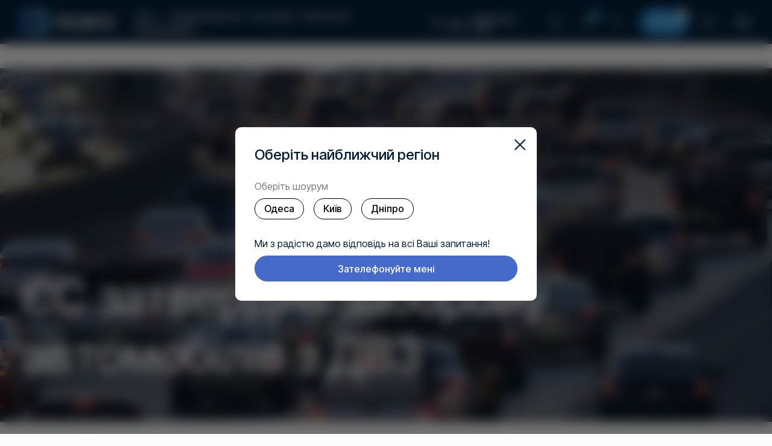

--- FILE ---
content_type: text/html; charset=utf-8
request_url: https://ncars.com.ua/media/ies-zatverdyv-povnu-zaboronu-prodazhu-novykh-avtomobiliv-z-dvygunamy-vnutrishnogo-zgoriannia-z-2035-roku/
body_size: 119152
content:
<!DOCTYPE html>
<html lang="uk-UA" prefix="og: http://ogp.me/ns#">
<head>
    <meta charset="utf-8">
    <meta http-equiv="X-UA-Compatible" content="IE=edge">
    <title>ЄС затвердив заборону автомобілів з ДВЗ</title>
    <base href="https://ncars.com.ua/" />
    <meta name="description" content="Заборона автомобілів з ДВЗ: ЄС затвердив нове правило, яке забороняє ввезення автомобілів з дизельними двигунами. Ознайомтесь з деталями на нашому сайті.">
    <meta name="viewport" content="width=device-width, initial-scale=1, maximum-scale=1, user-scalable=0" />
    <link rel="icon" href="favicon.ico">
    <meta name="theme-color" content="#62A9E1">
                <link rel="alternate" hreflang="uk-UA" href="https://ncars.com.ua/media/ies-zatverdyv-povnu-zaboronu-prodazhu-novykh-avtomobiliv-z-dvygunamy-vnutrishnogo-zgoriannia-z-2035-roku/">
    <link rel="alternate" hreflang="ru-UA" href="https://ncars.com.ua/ru/media/ies-zatverdyv-povnu-zaboronu-prodazhu-novykh-avtomobiliv-z-dvygunamy-vnutrishnogo-zgoriannia-z-2035-roku/">

    <link rel="preconnect" href="https://fonts.googleapis.com">
    <link rel="preconnect" href="https://fonts.gstatic.com" crossorigin>
    <link href="https://fonts.googleapis.com/css2?family=Inter+Tight:ital,wght@0,100..900;1,100..900&display=swap" rel="stylesheet">

    <link rel="stylesheet" href="catalog/view/theme/ncars4/style/style.css?v=1767943383">
    <link rel="stylesheet" href="catalog/view/theme/ncars4/style/swiper-bundle.min.css">
    <link rel="stylesheet" href="catalog/view/theme/ncars4/style/home.css?v=1764326333">
            <link rel="stylesheet" href="catalog/view/theme/ncars4/style/inner-page.css?v=1762960213">
                <link rel="stylesheet" href="catalog/view/theme/ncars4/style/blog.css?v=1730976280">
    
    <link rel="stylesheet" href="catalog/view/theme/ncars4/style/remodal.css">
    <link rel="stylesheet" href="catalog/view/theme/ncars4/style/selectric.css">
        <link rel="stylesheet" href="catalog/view/theme/ncars4/style/ion.rangeSlider.css">
    <meta property="og:locale" content="uk" />
    <meta property="og:title" content="С затвердив заборону автомобілів з ДВЗ" />
    <meta property="og:description" content="Заборона автомобілів з ДВЗ: ЄС затвердив нове правило, яке забороняє ввезення автомобілів з дизельними двигунами. Ознайомтесь з деталями на нашому сайті." />
    <meta property="og:url" content="https://ncars.com.ua/media/ies-zatverdyv-povnu-zaboronu-prodazhu-novykh-avtomobiliv-z-dvygunamy-vnutrishnogo-zgoriannia-z-2035-roku/" />
    <meta property="og:image" content="https://ncars.com.ua/catalog/view/theme/ncars/img/logo.svg" />
    <!-- Google Tag Manager -->
    <script>(function(w,d,s,l,i){w[l]=w[l]||[];w[l].push({'gtm.start':
                new Date().getTime(),event:'gtm.js'});var f=d.getElementsByTagName(s)[0],
            j=d.createElement(s),dl=l!='dataLayer'?'&l='+l:'';j.async=true;j.src=
            'https://www.googletagmanager.com/gtm.js?id='+i+dl;f.parentNode.insertBefore(j,f);
        })(window,document,'script','dataLayer','GTM-MT86B6Z');</script>
    <!-- End Google Tag Manager -->

    <script async src="https://www.googletagmanager.com/gtag/js?id=G-ZFLP1C5H5B"></script>
    <script>
        window.dataLayer = window.dataLayer || [];
        function gtag(){dataLayer.push(arguments);}
        gtag('js', new Date());
        gtag('config', 'G-ZFLP1C5H5B');
    </script>
    <!-- Meta Pixel Code -->
    <script>
        !function(f,b,e,v,n,t,s)
        {if(f.fbq)return;n=f.fbq=function(){n.callMethod?
            n.callMethod.apply(n,arguments):n.queue.push(arguments)};
            if(!f._fbq)f._fbq=n;n.push=n;n.loaded=!0;n.version='2.0';
            n.queue=[];t=b.createElement(e);t.async=!0;
            t.src=v;s=b.getElementsByTagName(e)[0];
            s.parentNode.insertBefore(t,s)}(window, document,'script',
            'https://connect.facebook.net/en_US/fbevents.js');
        fbq('init', '2007829776072726');
        fbq('track', 'PageView');
    </script>
    <noscript><img height="1" width="1" style="display:none"
                   src="https://www.facebook.com/tr?id=2007829776072726&ev=PageView&noscript=1"
        /></noscript>
    <!-- End Meta Pixel Code -->
            <link href="https://ncars.com.ua/media/ies-zatverdyv-povnu-zaboronu-prodazhu-novykh-avtomobiliv-z-dvygunamy-vnutrishnogo-zgoriannia-z-2035-roku/" rel="canonical" />
        <script type="text/javascript">
        (function(c,l,a,r,i,t,y){
            c[a]=c[a]||function(){(c[a].q=c[a].q||[]).push(arguments)};
            t=l.createElement(r);t.async=1;t.src="https://www.clarity.ms/tag/"+i;
            y=l.getElementsByTagName(r)[0];y.parentNode.insertBefore(t,y);
        })(window, document, "clarity", "script", "ltrt9jzgfm");
    </script>
    <script type="text/javascript">
        (function (d,s,u,e,p) {
            p=d.getElementsByTagName(s)[0],e=d.createElement(s),e.async=1,e.src=u,p.parentNode.insertBefore(e, p);
        })(document, 'script', 'https://script.ringostat.com/v4/d9/d967e0681915ba49d573b9ddb67444f73184a361.js');
        var pw = function() {if (typeof(ringostatAnalytics) === "undefined") {setTimeout(pw,100);} else {ringostatAnalytics.sendHit('pageview');}};
        pw();
    </script>
</head>
<body class="pageBlog blog-article">
<!-- Google Tag Manager (noscript) -->
<noscript><iframe src="https://www.googletagmanager.com/ns.html?id=GTM-MT86B6Z"
                  height="0" width="0" style="display:none;visibility:hidden"></iframe></noscript>
<!-- End Google Tag Manager (noscript) -->
<header>
    <div class="headerTop a-i_center j-c_between pd-36">
        <div class="boxShowroom">
    <div class="boxShowroom_boxMobile flex a-i_center"  data-remodal-target="modal-city">
        <span>Шоурум:</span>
                            <a>Одеса</a>
            </div>
    <div class="boxShowroom_item flex a-i_center">
        <svg width="16" height="16"><use href="#svg-telephone"></use></use></svg>
        <div class="boxShowroom_number flex a-i_end" data-remodal-target="modal-city">
                        <span>097...</span>
            <i>звʼязатися з нами</i>
                    </div>
                        <div class="boxShowroom_modal">
                        <div class="boxShowroom_address active">
                <p>
                  Одеса                </p>
                <a href="">+38 (063) 996 99 44</a>
            </div>
                        <div class="boxShowroom_address active">
                <p>
                  Київ                </p>
                <a href="">+38 (097) 996 99 44</a>
            </div>
                        <div class="boxShowroom_address active">
                <p>
                  Дніпро                </p>
                <a href="">+38 (093) 996 99 44</a>
            </div>
                        <div class="boxShowroom_address active">
                <p>
                  Сервіс                </p>
                <a href="">+38 (073) 996 99 44</a>
            </div>
                    </div>
            </div>
    </div>        <div class="boxSocial flex a-i_center">
            <a href="https://www.facebook.com/ncarsukraine/" target="_blank" class="img-center">
            <svg width="11" height="20"><use href="#svg-facebook"></use></use></svg>
        </a>
                <a href="https://www.instagram.com/ncars_ukraine/" target="_blank" class="img-center">
            <svg width="20" height="20"><use href="#svg-instagram"></use></use></svg>
        </a>
                <a href="https://www.tiktok.com/@ncars_ukraine" target="_blank" class="img-center">
            <svg width="19" height="23"><use href="#svg-tiktok"></use></use></svg>
        </a>
                <a href="https://t.me/ncars_ukraine" target="_blank" class="img-center">
            <svg width="22" height="17"><use href="#svg-telegram"></use></use></svg>
        </a>
                <a href="https://www.youtube.com/@ncars_ukraine" target="_blank" class="img-center">
            <svg width="23" height="16"><use href="#svg-youtube"></use></use></svg>
        </a>
    </div>        <div class="boxLanguages">
    <div class="boxLanguages_text flex a-i_center">
        UA        <svg width="6" height="4"><use href="#svg-arrows_4"></use></use></svg>
    </div>
    <div class="boxLanguages_modal">
                    <a href="https://ncars.com.ua/media/ies-zatverdyv-povnu-zaboronu-prodazhu-novykh-avtomobiliv-z-dvygunamy-vnutrishnogo-zgoriannia-z-2035-roku/" class=" active">UA</a>
                    <a href="https://ncars.com.ua/ru/media/ies-zatverdyv-povnu-zaboronu-prodazhu-novykh-avtomobiliv-z-dvygunamy-vnutrishnogo-zgoriannia-z-2035-roku/" class="">RU</a>
            </div>
</div>    </div>
    <div class="width-1296 headerCenter flex a-i_center j-c_between pd-36">
        <a href="https://ncars.com.ua/" class="boxLogo f_none">
            <img src="catalog/view/theme/ncars4/images/logo.svg" alt="Ncars" title="Ncars" width="160" height="40">
        </a>
                <nav class="menuTop">
            <ul class="flex f_wrap a-i_center">
                                    <li class="dropDown">
                        <a href="javascript:void(0);">Авто</a>
                                                    <ul>
                                                                    <li>
                                        <a href="/models/in-stock/">Електромобілі в наявності</a>
                                    </li>
                                                                    <li>
                                        <a href="/gibridni-avtomobili/in-stock/">Гібриди в наявності</a>
                                    </li>
                                                                    <li>
                                        <a href="/models/">Електромобілі</a>
                                    </li>
                                                                    <li>
                                        <a href="/gibridni-avtomobili/">Гібриди</a>
                                    </li>
                                                                    <li>
                                        <a href="/komertsiinyi-transport">Комерційний транспорт</a>
                                    </li>
                                                            </ul>
                                            </li>
                                    <li>
                        <a href="https://ncars.com.ua/zariadni-prystroi/">Зарядні пристрої</a>
                                            </li>
                                    <li>
                        <a href="https://ncars.com.ua/aksesuary/">Аксесуари</a>
                                            </li>
                                    <li>
                        <a href="https://ncars.com.ua/aksesuary/zapchastyny/">Запчастини</a>
                                            </li>
                                    <li>
                        <a href="/credit/">Кредитування</a>
                                            </li>
                            </ul>
        </nav>
        <div class="headerCenter_right flex a-i_center">
            <div class="tabletTelephone">
                                    <span data-remodal-target="modal-city">097...</span>
                    <i data-remodal-target="modal-city">оберіть шоурум</i>
                            </div>
            <div class="boxShowroom">
    <div class="boxShowroom_boxMobile flex a-i_center"  data-remodal-target="modal-city">
        <span>Шоурум:</span>
                            <a>Одеса</a>
            </div>
    <div class="boxShowroom_item flex a-i_center">
        <svg width="16" height="16"><use href="#svg-telephone"></use></use></svg>
        <div class="boxShowroom_number flex a-i_end" data-remodal-target="modal-city">
                        <span>097...</span>
            <i>звʼязатися з нами</i>
                    </div>
                        <div class="boxShowroom_modal">
                        <div class="boxShowroom_address active">
                <p>
                  Одеса                </p>
                <a href="">+38 (063) 996 99 44</a>
            </div>
                        <div class="boxShowroom_address active">
                <p>
                  Київ                </p>
                <a href="">+38 (097) 996 99 44</a>
            </div>
                        <div class="boxShowroom_address active">
                <p>
                  Дніпро                </p>
                <a href="">+38 (093) 996 99 44</a>
            </div>
                        <div class="boxShowroom_address active">
                <p>
                  Сервіс                </p>
                <a href="">+38 (073) 996 99 44</a>
            </div>
                    </div>
            </div>
    </div>            <div class="boxAccount">
                <a href="https://ncars.com.ua/index.php?route=account/account" class="boxAccount_link flex a-i_center j-c_center" data-remodal-target="modal-login">
                    <svg viewBox="0 0 256 256" xmlns="http://www.w3.org/2000/svg" width="26" height="26">
                        <circle cx="128" cy="128" fill="none" r="96" stroke="#000" stroke-linecap="round" stroke-linejoin="round" stroke-width="8"/>
                        <circle cx="128" cy="120" fill="none" r="40" stroke="#000" stroke-linecap="round" stroke-linejoin="round" stroke-width="8"/>
                        <path d="M63.8,199.4a72,72,0,0,1,128.4,0" fill="none" stroke="#000" stroke-linecap="round" stroke-linejoin="round" stroke-width="8"/>
                    </svg>
                </a>
            </div>
            <div class="boxCompare">
                <a href="https://ncars.com.ua/compare/" class="boxCompare_link flex a-i_center j-c_center">
                    <svg width="22" height="19"><use href="#svg-comapre"></use></use></svg>
                    <div class="boxCompare_quatity flex a-i_center j-c_center">0</div>
                </a>
            </div>
            <div class="headerSearch">
                <button class="headerSearch_button">
                    <svg width="19" height="19"><use href="#svg-search"></use></use></svg>
                </button>
            </div>
                            <a href="https://ncars.com.ua/index.php?route=checkout/cart" class="headerCenter_button btnCart">
                    <span class="cartTotal">0</span>
                    <svg viewBox="0 0 48 48" xmlns="http://www.w3.org/2000/svg"><defs><style>.cart__svg{fill:#FFF;}</style></defs>
                        <path class="cart__svg" d="M37,18H30.87l-4-7.95a1,1,0,0,0-1.78.9L28.63,18H19.37l3.52-7a1,1,0,1,0-1.78-.9l-4,8H11a3,3,0,0,0-3,3v.45A2.55,2.55,0,0,0,10.55,24l3.56,11.21A4,4,0,0,0,17.92,38H30.08a4,4,0,0,0,3.81-2.79L37.45,24A2.55,2.55,0,0,0,40,21.45V21A3,3,0,0,0,37,18Zm1,3.45a.54.54,0,0,1-.55.55,2,2,0,0,0-1.9,1.39L32,34.61A2,2,0,0,1,30.08,36H17.92A2,2,0,0,1,16,34.61L12.45,23.39A2,2,0,0,0,10.55,22a.54.54,0,0,1-.55-.55V21a1,1,0,0,1,1-1h5.13l-.76,1.52a1.48,1.48,0,0,0-.36.89.11.11,0,0,1,0,.05v0a1.5,1.5,0,1,0,2.62-1L18.37,20H29.63l.75,1.51a1.5,1.5,0,1,0,2.62,1v0a.11.11,0,0,1,0-.05,1.48,1.48,0,0,0-.36-.89L31.87,20H37a1,1,0,0,1,1,1Z"></path>
                        <path class="cart__svg" d="M24,25a1,1,0,0,0-1,1v6a1,1,0,0,0,2,0V26A1,1,0,0,0,24,25Z"></path>
                        <path class="cart__svg" d="M19,25.68a1,1,0,0,0-1.9.64l2,6A1,1,0,0,0,20,33a1.25,1.25,0,0,0,.32,0A1,1,0,0,0,21,31.68Z"></path>
                        <path class="cart__svg" d="M30.32,25.05a1,1,0,0,0-1.27.63l-2,6A1,1,0,0,0,27.68,33,1.25,1.25,0,0,0,28,33a1,1,0,0,0,.95-.68l2-6A1,1,0,0,0,30.32,25.05Z"></path>
                    </svg>
                    <div class="cartText">Кошик</div>
                </a>
                        <div class="boxLanguages">
    <div class="boxLanguages_text flex a-i_center">
        UA        <svg width="6" height="4"><use href="#svg-arrows_4"></use></use></svg>
    </div>
    <div class="boxLanguages_modal">
                    <a href="https://ncars.com.ua/media/ies-zatverdyv-povnu-zaboronu-prodazhu-novykh-avtomobiliv-z-dvygunamy-vnutrishnogo-zgoriannia-z-2035-roku/" class=" active">UA</a>
                    <a href="https://ncars.com.ua/ru/media/ies-zatverdyv-povnu-zaboronu-prodazhu-novykh-avtomobiliv-z-dvygunamy-vnutrishnogo-zgoriannia-z-2035-roku/" class="">RU</a>
            </div>
</div>            <button class="buttonMenu">
                <svg width="24" height="24"><use href="#svg-menu"></use></use></svg>
            </button>
        </div>
    </div>
    <div class="headerBottom flex a-i_center j-c_between pd-36">
        <div class="tabletTelephone">
                                <a href="javascript:void(0);" data-remodal-target="modal-city" class="tabletTelephone_link flex a-i_center">
                <span >097...</span>
                <i>оберіть шоурум</i>
                    </a>
                    </div>
        <div class="headerBottom_right flex a-i_center">
            <div class="boxCompare">
                <a href="https://ncars.com.ua/compare/" class="boxCompare_link flex a-i_center j-c_center">
                    <svg width="22" height="19"><use href="#svg-comapre"></use></use></svg>
                    <div class="boxCompare_quatity flex a-i_center j-c_center">0</div>
                </a>
            </div>
            <div class="headerSearch">
                <button class="headerSearch_button">
                    <svg width="19" height="19"><use href="#svg-search"></use></use></svg>
                </button>
            </div>
        </div>
    </div>
</header>

<div class="globalMenu flex j-c_between">
    <button class="globalMenu_close">
        <svg width="32" height="32"><use href="#svg-close_1"></use></use></svg>
    </button>
    <div class="globalMenu_left f_none">
        <a href="#" class="globalMenu_logo">
            <img src="catalog/view/theme/ncars4/images/menu_logo.svg" alt="Ncars" title="Ncars" width="144" height="37" class="logo-desctop">
            <img src="catalog/view/theme/ncars4/images/logo.svg" alt="Ncars" title="Ncars" width="160" height="40" class="logo-mobile">
        </a>
        <div class="globalMenu_scroll-2">
            <nav class="leftMenu">
                <ul>
                                                                                                        <li><a href="/models/in-stock/">Електромобілі в наявності</a></li>
                                                            <li><a href="/gibridni-avtomobili/in-stock/">Гібриди в наявності</a></li>
                                                            <li><a href="/models/">Електромобілі</a></li>
                                                            <li><a href="/gibridni-avtomobili/">Гібриди</a></li>
                                                            <li><a href="/komertsiinyi-transport">Комерційний транспорт</a></li>
                                                                                                                                                    <li><a href="https://ncars.com.ua/zariadni-prystroi/">Зарядні пристрої</a></li>
                                                                                            <li><a href="https://ncars.com.ua/aksesuary/">Аксесуари</a></li>
                                                                                            <li><a href="https://ncars.com.ua/aksesuary/zapchastyny/">Запчастини</a></li>
                                                                                            <li><a href="/credit/">Кредитування</a></li>
                                                                                            <li><a href="/media/">Медіа</a></li>
                                                                                            <li><a href="/about/">Про нас</a></li>
                                    </ul>
            </nav>
            <div class="boxSocial flex a-i_center">
            <a href="https://www.facebook.com/ncarsukraine/" target="_blank" class="img-center">
            <svg width="11" height="20"><use href="#svg-facebook"></use></use></svg>
        </a>
                <a href="https://www.instagram.com/ncars_ukraine/" target="_blank" class="img-center">
            <svg width="20" height="20"><use href="#svg-instagram"></use></use></svg>
        </a>
                <a href="https://www.tiktok.com/@ncars_ukraine" target="_blank" class="img-center">
            <svg width="19" height="23"><use href="#svg-tiktok"></use></use></svg>
        </a>
                <a href="https://t.me/ncars_ukraine" target="_blank" class="img-center">
            <svg width="22" height="17"><use href="#svg-telegram"></use></use></svg>
        </a>
                <a href="https://www.youtube.com/@ncars_ukraine" target="_blank" class="img-center">
            <svg width="23" height="16"><use href="#svg-youtube"></use></use></svg>
        </a>
    </div>            <div class="globalMenu_box flex a-i_center j-c_between">
                <div class="boxLanguages">
    <div class="boxLanguages_text flex a-i_center">
        UA        <svg width="6" height="4"><use href="#svg-arrows_4"></use></use></svg>
    </div>
    <div class="boxLanguages_modal">
                    <a href="https://ncars.com.ua/media/ies-zatverdyv-povnu-zaboronu-prodazhu-novykh-avtomobiliv-z-dvygunamy-vnutrishnogo-zgoriannia-z-2035-roku/" class=" active">UA</a>
                    <a href="https://ncars.com.ua/ru/media/ies-zatverdyv-povnu-zaboronu-prodazhu-novykh-avtomobiliv-z-dvygunamy-vnutrishnogo-zgoriannia-z-2035-roku/" class="">RU</a>
            </div>
</div>                <div class="boxShowroom">
    <div class="boxShowroom_boxMobile flex a-i_center"  data-remodal-target="modal-city">
        <span>Шоурум:</span>
                            <a>Одеса</a>
            </div>
    <div class="boxShowroom_item flex a-i_center">
        <svg width="16" height="16"><use href="#svg-telephone"></use></use></svg>
        <div class="boxShowroom_number flex a-i_end" data-remodal-target="modal-city">
                        <span>097...</span>
            <i>звʼязатися з нами</i>
                    </div>
                        <div class="boxShowroom_modal">
                        <div class="boxShowroom_address active">
                <p>
                  Одеса                </p>
                <a href="">+38 (063) 996 99 44</a>
            </div>
                        <div class="boxShowroom_address active">
                <p>
                  Київ                </p>
                <a href="">+38 (097) 996 99 44</a>
            </div>
                        <div class="boxShowroom_address active">
                <p>
                  Дніпро                </p>
                <a href="">+38 (093) 996 99 44</a>
            </div>
                        <div class="boxShowroom_address active">
                <p>
                  Сервіс                </p>
                <a href="">+38 (073) 996 99 44</a>
            </div>
                    </div>
            </div>
    </div>            </div>

        </div>
        <div class="globalMenu_bottom">
                                    <div class="globalMenu_address">вулиця Отамана Головатого, 19/21, Одеса</div>
            <div class="globalMenu_number">
                <a href="tel:+380639969944">+38 (063) 996 99 44</a>
            </div>
            <div class="menuSocial flex j-c_center gap-12">
                                    <a href="https://www.facebook.com/ncarsukraine/" target="_blank" class="flex a-i_center j-c_center">
                        <img class="lazy" data-src="catalog/view/theme/ncars4/images/facebook.svg" src="catalog/view/theme/ncars4/images/reload_2.svg" alt="facebook" title="facebook" width="32" height="32">
                    </a>
                                                    <a href="https://www.instagram.com/ncars_ukraine/" target="_blank" class="flex a-i_center j-c_center">
                        <img class="lazy" data-src="catalog/view/theme/ncars4/images/instagram.svg" src="catalog/view/theme/ncars4/images/reload_2.svg" alt="instagram" title="instagram" width="32" height="32">
                    </a>
                                                    <a href="https://t.me/ncars_ukraine" target="_blank" class="flex a-i_center j-c_center">
                        <img class="lazy" data-src="catalog/view/theme/ncars4/images/telegram.svg" src="catalog/view/theme/ncars4/images/reload_2.svg" alt="telegram" title="telegram" width="32" height="32">
                    </a>
                                                    <a href="https://www.tiktok.com/@ncars_ukraine" target="_blank" class="flex a-i_center j-c_center">
                        <img class="lazy" data-src="catalog/view/theme/ncars4/images/tiktok.svg" src="catalog/view/theme/ncars4/images/reload_2.svg" alt="tiktok" title="tiktok" width="32" height="32">
                    </a>
                                                    <a href="https://www.youtube.com/@ncars_ukraine" target="_blank" class="flex a-i_center j-c_center">
                        <img class="lazy" data-src="catalog/view/theme/ncars4/images/youtube.svg" src="catalog/view/theme/ncars4/images/reload_2.svg" alt="youtube" title="youtube" width="32" height="32">
                    </a>
                            </div>
        </div>
    </div>
    <div class="globalMenu_right">
        <div class="globalMenu_scroll">
                        <div class="globalMenu_title">Популярні марки</div>
            <div class="carBrand flex f_wrap">
                                <a href="https://ncars.com.ua/models/zeekr/" class="carBrand_link">
	    					<span class="carBrand_thumb img-center">
	    						                                      <?xml version="1.0" encoding="utf-8"?>
<!-- Generator: Adobe Illustrator 25.2.3, SVG Export Plug-In . SVG Version: 6.00 Build 0)  -->
<svg version="1.0" id="CHERY" xmlns="http://www.w3.org/2000/svg" xmlns:xlink="http://www.w3.org/1999/xlink" x="0px" y="0px"
	 viewBox="0 0 95 78.5" style="enable-background:new 0 0 95 78.5;" xml:space="preserve">
<style type="text/css">
	.st0{fill:#B3B3B3;}
	.st1{fill-rule:evenodd;clip-rule:evenodd;fill:#B3B3B3;}
	.st2{fill:#FFFFFF;}
	.st3{fill:none;}
	.st4{fill:#B4B4B4;}
</style>
<path class="st4" d="M10.7,76.9V1.6h75.2v75.3H10.7z M54.6,70.7V50.9c0-0.6-0.2-1.1-0.6-1.5C48,43.5,42.2,37.6,36.3,31.7
	c-0.4-0.4-0.5-0.7-0.5-1.3V8.6c0-0.2,0-0.5-0.1-0.7H17V70c0,0.6,0.2,0.7,0.7,0.7h36C53.9,70.7,54.2,70.7,54.6,70.7z M42.1,7.9
	c0,0.2-0.1,0.3-0.1,0.4v19.9c0,0.2,0.1,0.6,0.3,0.7c5.9,5.9,11.8,11.8,17.7,17.7c0.5,0.5,0.7,1,0.7,1.7c0,7.2,0,14.4-0.1,21.6
	c0,0.7,0.2,0.8,0.9,0.8h17.3c0.2,0,0.4,0,0.6-0.1V7.8C67.1,7.9,54.6,7.9,42.1,7.9z"/>
</svg>
                                 	    					</span>
                    <span class="carBrand_name">ZEEKR</span>
                </a>
                                <a href="https://ncars.com.ua/models/byd/" class="carBrand_link">
	    					<span class="carBrand_thumb img-center">
	    						                                      <svg width="95" height="79" viewBox="0 0 95 79" fill="none" xmlns="http://www.w3.org/2000/svg">
<path fill-rule="evenodd" clip-rule="evenodd" d="M47.5443 10.6216C21.9443 10.6216 1.14429 23.4216 1.14429 39.3216C1.14429 55.0216 21.9443 67.9216 47.5443 67.9216C73.2443 67.9216 93.9443 55.0216 93.9443 39.3216C93.8443 23.4216 73.2443 10.6216 47.5443 10.6216ZM47.5443 16.1216C71.4443 16.1216 90.8443 26.4216 90.8443 39.3216C90.8443 52.1216 71.4443 62.4216 47.5443 62.4216C23.7443 62.4216 4.34428 52.1216 4.34428 39.3216C4.34428 26.4216 23.7443 16.1216 47.5443 16.1216ZM14.3443 28.6216V49.9216H19.8443V40.9216H29.1443V44.7216H21.0443V49.9216H31.4443L34.5443 47.7216V40.6216L33.1443 39.3216L34.5443 38.0216V31.9216L31.7443 28.6216H14.3443ZM36.7443 28.6216V39.1216L39.0443 41.3216L44.1443 41.2216V36.1216L43.1443 35.2216V28.5216L36.7443 28.6216ZM52.5443 28.6216V35.3216L51.5443 36.2216H45.3443V49.9216H51.7443V41.2216L56.5443 41.3216L58.8443 39.1216V28.6216H52.5443ZM61.1443 28.6216V49.9216H66.9443V33.9216H73.2443L74.9443 35.8216V44.6216H68.1443V49.9216H80.7443V32.4216L77.5443 28.6216H61.1443ZM19.8443 33.8216H29.0443V37.6216H19.8443V33.8216Z" fill="#B3B3B3"/>
</svg>
                                 	    					</span>
                    <span class="carBrand_name">BYD</span>
                </a>
                                <a href="https://ncars.com.ua/models/avatr/" class="carBrand_link">
	    					<span class="carBrand_thumb img-center">
	    						                                      <svg width="95" height="79" viewBox="0 0 95 79" fill="none" xmlns="http://www.w3.org/2000/svg">
<path d="M67.7 5.49999C67.7 3.69999 67.3 3.29999 65.5 3.29999H29.5C27.7 3.29999 27.3 3.69999 27.3 5.49999V73C27.3 74.8 27.7 75.2 29.5 75.2H65.5C67.3 75.2 67.7 74.8 67.7 73V39.3V5.49999ZM45.8 64.4L30.2 71.6V14.2L45.8 64.4ZM64.4 6.19999L47.5 60.4L30.6 6.19999H64.4ZM47.2 66.9C47.4 66.8 47.7 66.8 47.8 66.9C51.8 68.7 55.9 70.6 59.9 72.4H35.2C39.2 70.5 43.2 68.7 47.2 66.9ZM64.9 14.2V71.6L49.3 64.4L64.9 14.2Z" fill="#B4B4B4"/>
</svg>
                                 	    					</span>
                    <span class="carBrand_name">Avatr</span>
                </a>
                                <a href="https://ncars.com.ua/models/xiaomi/" class="carBrand_link">
	    					<span class="carBrand_thumb img-center">
	    						                                      <svg width="77" height="77" viewBox="0 0 77 77" fill="none" xmlns="http://www.w3.org/2000/svg">
<path d="M36.1001 1.8999C37.7001 1.8999 39.2001 1.8999 40.8001 1.8999C41.0001 1.8999 41.2001 1.9999 41.4001 1.9999C44.6001 1.9999 47.9001 2.1999 51.1001 2.5999C53.7001 2.8999 56.3001 3.4999 58.9001 4.3999C65.5001 6.7999 70.0001 11.2999 72.5001 17.8999C73.9001 21.7999 74.4001 25.8999 74.7001 29.9999C74.8001 31.8999 74.8001 33.7999 74.9001 35.6999C74.9001 35.7999 74.9001 35.9999 75.0001 36.0999C75.0001 37.6999 75.0001 39.1999 75.0001 40.7999C75.0001 40.9999 74.9001 41.0999 74.9001 41.2999C74.9001 42.3999 74.9001 43.5999 74.8001 44.6999C74.7001 46.8999 74.5001 49.0999 74.3001 51.2999C74.1001 53.5999 73.6001 55.8999 72.9001 58.0999C70.6001 65.0999 66.1001 69.8999 59.2001 72.4999C56.7001 73.3999 54.0001 73.9999 51.4001 74.2999C49.5001 74.4999 47.6001 74.6999 45.7001 74.7999C44.3001 74.8999 42.8001 74.8999 41.4001 74.8999C41.3001 74.8999 41.1001 74.8999 41.0001 74.9999C39.4001 74.9999 37.8001 74.9999 36.2001 74.9999C36.0001 74.9999 35.8001 74.8999 35.6001 74.8999C32.1001 74.8999 28.7001 74.6999 25.2001 74.1999C22.9001 73.8999 20.6001 73.3999 18.4001 72.5999C11.6001 70.1999 7.0001 65.6999 4.6001 58.9999C3.8001 56.6999 3.2001 54.2999 2.9001 51.8999C2.7001 49.8999 2.5001 47.8999 2.3001 45.8999C2.2001 44.3999 2.2001 42.9999 2.2001 41.4999C2.2001 41.2999 2.2001 41.1999 2.1001 40.9999C2.1001 39.3999 2.1001 37.7999 2.1001 36.1999C2.1001 35.8999 2.2001 35.6999 2.2001 35.3999C2.2001 32.1999 2.4001 28.8999 2.8001 25.6999C3.0001 23.2999 3.4001 20.9999 4.1001 18.8999C6.5001 11.4999 11.5001 6.4999 18.9001 4.0999C21.0001 3.3999 23.2001 2.8999 25.4001 2.6999C27.0001 2.4999 28.6001 2.2999 30.2001 2.1999C32.0001 2.0999 33.9001 1.9999 35.7001 1.9999C35.9001 1.9999 36.0001 1.8999 36.1001 1.8999ZM16.4001 38.3999C16.4001 42.7999 16.4001 47.2999 16.4001 51.6999C16.4001 52.2999 16.5001 52.3999 17.1001 52.3999C18.9001 52.3999 20.6001 52.3999 22.4001 52.3999C23.2001 52.3999 23.3001 52.2999 23.3001 51.4999C23.3001 44.5999 23.3001 37.7999 23.3001 30.8999C23.3001 30.3999 23.4001 30.2999 23.9001 30.2999C27.5001 30.2999 31.1001 30.2999 34.7001 30.2999C35.7001 30.2999 36.7001 30.4999 37.6001 30.6999C39.2001 30.9999 40.2001 31.9999 40.5001 33.4999C40.7001 34.3999 40.8001 35.1999 40.9001 36.0999C41.0001 37.2999 40.9001 38.3999 40.9001 39.5999C40.9001 43.5999 40.9001 47.5999 40.9001 51.5999C40.9001 52.1999 41.1001 52.3999 41.7001 52.3999C43.5001 52.3999 45.3001 52.3999 47.1001 52.3999C47.7001 52.3999 47.8001 52.1999 47.8001 51.6999C47.8001 46.1999 47.8001 40.6999 47.7001 35.2999C47.7001 33.7999 47.5001 32.2999 47.1001 30.7999C46.4001 27.6999 44.5001 25.8999 41.4001 25.1999C39.4001 24.7999 37.4001 24.5999 35.3001 24.5999C29.2001 24.5999 23.0001 24.5999 16.9001 24.5999C16.3001 24.5999 16.2001 24.6999 16.2001 25.2999C16.4001 29.5999 16.4001 33.9999 16.4001 38.3999ZM60.1001 38.4999C60.1001 34.0999 60.1001 29.6999 60.1001 25.2999C60.1001 24.6999 59.9001 24.5999 59.4001 24.5999C57.6001 24.5999 55.8001 24.5999 54.0001 24.5999C53.4001 24.5999 53.2001 24.6999 53.2001 25.3999C53.2001 34.1999 53.2001 42.9999 53.2001 51.7999C53.2001 52.3999 53.4001 52.5999 54.0001 52.5999C55.8001 52.5999 57.6001 52.5999 59.3001 52.5999C60.0001 52.5999 60.1001 52.4999 60.1001 51.7999C60.1001 47.1999 60.1001 42.7999 60.1001 38.4999ZM28.6001 43.7999C28.6001 46.3999 28.6001 49.0999 28.6001 51.6999C28.6001 52.1999 28.8001 52.3999 29.3001 52.3999C31.2001 52.3999 33.2001 52.3999 35.1001 52.3999C35.6001 52.3999 35.8001 52.1999 35.8001 51.6999C35.8001 46.3999 35.8001 41.0999 35.8001 35.8999C35.8001 35.3999 35.7001 35.1999 35.1001 35.1999C33.2001 35.1999 31.2001 35.1999 29.3001 35.1999C28.7001 35.1999 28.6001 35.2999 28.6001 35.8999C28.6001 38.5999 28.6001 41.1999 28.6001 43.7999Z" fill="#B4B4B4"/>
</svg>
                                 	    					</span>
                    <span class="carBrand_name">Xiaomi</span>
                </a>
                                <a href="https://ncars.com.ua/models/561-leopard/" class="carBrand_link">
	    					<span class="carBrand_thumb img-center">
	    						                                      <svg width="95" height="79" viewBox="0 0 95 79" fill="none" xmlns="http://www.w3.org/2000/svg">
<g clip-path="url(#clip0_20_2)">
<path d="M-4.88162e-05 39.1999C2.79995 38.7999 5.39995 37.9999 7.99995 36.9999C9.59995 36.2999 11.1 35.4999 12.4 34.4999C13 34.0999 13.1 34.0999 13.7 34.4999C15.4 35.7999 17.3 36.6999 19.2 37.3999C19.9 37.6999 20.7 37.9999 21.5 38.0999C22.3 38.1999 22.9999 38.1999 23.7999 38.0999C26.0999 37.7999 27.9 36.3999 29.7 35.0999C31.2 33.9999 32.5999 32.6999 33.7999 31.2999C34.3999 30.4999 34.9999 29.6999 35.5999 28.8999C35.8999 28.4999 36.2999 28.4999 36.5999 28.8999C37.2999 29.6999 37.8999 30.5999 38.5999 31.3999C39.8999 32.8999 41.4 34.1999 43 35.3999C44 36.0999 45.2 36.5999 46.4 36.6999C47.7 36.8999 48.9999 36.6999 50.2999 36.2999C52.0999 35.5999 53.4999 34.4999 54.7999 33.1999C55.8999 32.1999 56.7999 30.9999 57.7999 29.8999C58.0999 29.5999 58.2 29.2999 58.5 28.8999C58.9 28.3999 59.1999 28.3999 59.5999 28.8999C60.6999 30.1999 61.6999 31.4999 62.7999 32.6999C64.7999 34.6999 67.1 36.3999 69.7 37.5999C70.7 38.0999 71.9 38.1999 73 38.0999C74.4 37.9999 75.7 37.4999 77 36.9999C78.6 36.2999 80.2 35.4999 81.6 34.3999C82.1 33.9999 82.2 33.9999 82.7 34.3999C85.2 36.2999 88.1 37.4999 91.1 38.2999C92.3 38.5999 93.5 38.7999 94.8 39.0999C94.8 39.0999 94.8 39.0999 94.9 39.1999C94.2 39.3999 93.5 39.4999 92.8 39.6999C90.9 40.2999 89 40.7999 87.2 41.4999C86.1 41.8999 85.1 42.4999 84 43.0999C83.5 43.3999 83.1 43.6999 82.6 44.0999C82.2 44.3999 81.9 44.3999 81.5 44.0999C79.4 42.3999 77 41.2999 74.4 40.5999C72.9 40.1999 71.5 40.2999 70 40.7999C68 41.4999 66.4 42.6999 64.7 43.8999C63 45.0999 61.5999 46.5999 60.2999 48.1999C59.9999 48.5999 59.6999 49.0999 59.2999 49.5999C58.8999 50.0999 58.6 50.0999 58.2 49.5999C57.6 48.7999 57.1 47.9999 56.4 47.2999C55.7 46.4999 54.8999 45.6999 54.0999 44.9999C53.1999 44.1999 52.2999 43.4999 51.2999 42.8999C49.8999 41.9999 48.2999 41.7999 46.5999 41.8999C44.5999 42.0999 43.0999 42.9999 41.5999 44.0999C39.5999 45.6999 37.9 47.4999 36.5 49.5999C36.1 50.1999 35.8 50.1999 35.4 49.5999C34.3 47.8999 32.9 46.2999 31.4 44.9999C29.6 43.3999 27.7 42.0999 25.6 41.0999C23.4 40.0999 21.2 40.1999 19 41.1999C17.7 41.7999 16.3 42.3999 15 43.0999C14.4 43.3999 13.8 43.8999 13.3 44.2999C12.9 44.5999 12.6 44.5999 12.3 44.2999C10.3 42.6999 8.09995 41.6999 5.69995 40.9999C3.89995 40.4999 2.09995 39.9999 0.299951 39.5999C0.0999512 39.4999 -0.100049 39.5999 -0.300049 39.4999C-4.88162e-05 39.2999 -4.88162e-05 39.1999 -4.88162e-05 39.1999Z" fill="#B4B4B4"/>
</g>
<defs>
<clipPath id="clip0_20_2">
<rect width="95" height="78.5" fill="white"/>
</clipPath>
</defs>
</svg>
                                 	    					</span>
                    <span class="carBrand_name">Leopard</span>
                </a>
                                <a href="https://ncars.com.ua/models/geely/" class="carBrand_link">
	    					<span class="carBrand_thumb img-center">
	    						                                      <svg width="95" height="79" viewBox="0 0 95 79" fill="none" xmlns="http://www.w3.org/2000/svg">
<path d="M35.8201 13.5398C33.5101 13.6998 29.8401 13.9598 27.7001 14.1198C25.5601 14.3098 20.8801 14.6098 17.3001 14.7998C10.1201 15.1598 8.37014 15.4498 5.96014 16.7198C4.11014 17.6898 2.00014 20.2298 1.67014 21.8498C1.57014 22.4298 0.890137 27.6598 0.890137 33.7998C0.890137 39.9398 1.54014 45.1398 1.67014 45.6598C1.93014 46.9898 3.49014 49.2298 5.11014 50.5998C6.28014 51.6398 11.2501 53.8498 13.6501 54.4298C14.7501 54.6898 20.0801 56.5398 21.1901 57.0298C21.5501 57.1898 22.3601 57.4498 22.9801 57.6498C23.6001 57.8098 26.0301 58.6598 28.3401 59.4698C30.6801 60.3098 33.2101 61.1598 34.0201 61.3898C34.8301 61.6198 35.8401 62.0098 36.2601 62.1998C36.6501 62.4298 37.2301 62.6498 37.5601 62.7198C37.8501 62.7798 39.2801 63.2398 40.7101 63.7598C43.0501 64.5698 43.4901 65.1698 47.4901 65.1698C50.3801 65.1698 52.4401 64.5098 53.1901 64.2198C55.3701 63.3798 55.6301 63.3098 57.5801 62.6898C58.6501 62.3698 59.7601 61.9798 60.0201 61.8498C60.2801 61.7198 61.3801 61.3298 62.4601 60.9698C63.5401 60.6098 65.4501 59.9598 66.6801 59.4798C67.9501 59.0298 69.9001 58.3398 71.0701 57.9898C72.2401 57.6398 73.4701 57.2098 73.8301 57.0498C74.1901 56.8898 75.2901 56.4998 76.2701 56.2098C77.2501 55.9198 78.5101 55.4998 79.0301 55.2698C79.5801 55.0398 80.7501 54.6198 81.6301 54.3598C88.4501 52.2798 91.2501 50.3998 93.0601 46.7298C93.6601 45.5098 93.9801 44.1698 93.9901 42.8198L94.0701 34.2898C94.1701 24.2498 94.1301 23.5998 93.4901 21.8798C92.5501 19.3498 90.7001 17.3998 88.2301 16.2898C86.3501 15.4498 85.7301 15.3498 80.5001 15.0898C77.3801 14.9298 73.4201 14.6698 71.7301 14.5098C63.5101 13.6998 59.4201 13.4998 50.1301 13.3698C44.6101 13.3098 38.1801 13.3998 35.8401 13.5598L35.8201 13.5398ZM60.1801 17.2498C82.7901 18.8098 85.0601 18.9998 86.7801 19.6198C88.6301 20.2698 89.7401 21.5398 90.4501 23.8098C90.8401 25.1098 90.8701 26.8998 90.7101 34.7898C90.4501 45.4398 90.3501 45.9998 88.1801 47.5198C86.0401 49.0498 68.5301 55.1898 57.2201 58.3398C48.0901 60.9098 46.2701 60.9998 40.3601 59.1498C25.9701 54.6998 25.3201 54.4998 14.3701 50.4798C10.4401 49.0498 6.90014 47.5598 6.51014 47.1998C6.09014 46.8398 5.47014 45.9298 5.11014 45.1898C4.49014 43.9198 4.46014 43.2098 4.46014 33.9498C4.46014 23.0698 4.56014 22.4798 6.60014 20.6298C7.93014 19.4298 9.13014 19.1398 14.5301 18.7498C17.1301 18.5598 21.1601 18.2298 23.4601 18.0698C25.8001 17.9098 31.1901 17.5198 35.4801 17.2598C39.7701 16.9698 43.7301 16.7098 44.2501 16.6398C45.6501 16.4798 52.2701 16.7398 60.1701 17.2598L60.1801 17.2498Z" fill="#B3B3B3"/>
<path d="M43.45 17.4101C41.57 17.5401 37.41 17.8301 34.19 18.0301C10.51 19.4901 8.92003 19.6901 7.10003 21.3101C5.28003 23.0001 5.02003 24.7501 5.18003 34.9501C5.31003 43.4301 5.34003 43.9801 5.99003 45.0501C6.30003 45.5401 6.76003 46.1401 7.15003 46.5701C7.35003 46.7901 7.59003 46.9601 7.86003 47.0901C10.34 48.2501 22.12 52.5901 29.64 54.9301C31.78 55.5801 35.06 56.6201 36.95 57.2001C43.25 59.2101 44.19 59.4101 47.18 59.4401C50.4 59.4401 53.97 58.6901 61.47 56.3501C86.52 48.5201 88.56 47.6101 89.86 43.7501C90.09 43.0401 90.22 39.4901 90.22 33.6501V25.6601C90.22 25.4401 90.04 24.2401 89.93 24.0401L89.4 22.8901C87.64 19.9801 87.13 19.7501 70.73 18.7101C64.92 18.3501 57.48 17.8301 54.23 17.5701C50.95 17.3101 47.93 17.1201 47.57 17.1501C47.18 17.1501 45.33 17.2801 43.44 17.4101H43.45ZM52.87 20.3301C54.4 20.4901 57.19 20.7201 59.14 20.8501L61.34 20.9701C62.06 21.0101 62.62 21.6001 62.62 22.3201V34.0001C62.62 34.6901 62.11 35.2601 61.43 35.3501L61.26 35.3701C60.48 35.5001 58.11 35.7901 55.97 36.0801C53.83 36.3401 51.1 36.7301 49.9 36.9201C48.34 37.1801 47.04 37.1801 45.19 36.8901C39.8 36.1101 36.09 35.5901 34.47 35.4001L33.95 35.3401C33.26 35.2601 32.75 34.6801 32.75 33.9901V22.3101C32.75 21.6001 33.3 21.0001 34.02 20.9601L36.26 20.8101C38.18 20.6801 40.68 20.4501 41.85 20.3201C44.97 19.9601 49.78 19.9601 52.89 20.3201L52.87 20.3301ZM28.18 27.8401V32.8001C28.18 33.6201 27.46 34.2501 26.65 34.1401C25.77 34.0401 24.21 33.8201 23.14 33.6501C18.66 32.9701 14.53 32.3501 12.1 31.9901C7.52003 31.3701 8.04003 31.8901 8.04003 27.6401C8.04003 23.9701 8.04003 23.9001 8.92003 23.3501C9.37003 23.0601 9.99003 22.7301 10.28 22.7001C11.19 22.5401 19.41 21.8901 23.79 21.6601C24.91 21.6001 25.94 21.5401 26.71 21.4801C27.48 21.4201 28.14 22.0401 28.15 22.8101C28.16 23.9901 28.18 25.8001 28.18 27.8201V27.8401ZM81.78 22.5701C85.58 22.8901 85.91 22.9601 86.59 23.7701C87.27 24.5501 87.3 24.8701 87.24 28.0601L87.17 30.4001C87.15 31.0601 86.66 31.6101 86.01 31.7001L68.65 34.2401C67.84 34.3601 67.12 33.7401 67.1 32.9301L66.87 23.1001C66.85 22.3101 67.51 21.6701 68.3 21.7201C71.71 21.9301 80 22.4401 81.78 22.5701ZM12.92 35.9301C14.09 36.1201 16.66 36.4801 18.6 36.7701C20.58 37.0601 22.82 37.4201 23.64 37.5501C24.46 37.6801 25.78 37.9101 26.66 38.0401L27.06 38.1101C27.71 38.2201 28.19 38.7901 28.19 39.4501V44.7401C28.19 48.3101 28.16 51.2001 28.09 51.2001C28.06 51.2001 27.12 50.9101 26.08 50.5201C25.01 50.1301 23.9 49.8101 23.64 49.7401C23.38 49.6701 22.57 49.4201 21.85 49.1601C21.13 48.9001 20.13 48.5401 19.58 48.4101C18.09 48.0501 18.18 48.0901 14.48 46.8501C10.32 45.4901 8.47003 44.5801 8.24003 43.8301C8.08003 43.2101 7.98003 40.4201 8.01003 37.1101L8.04003 35.1901L9.44003 35.4201C10.19 35.5201 11.75 35.7401 12.92 35.9401V35.9301ZM87.31 39.0401C87.31 43.5601 86.99 44.3001 84.52 45.5001C83.61 45.9501 82.67 46.3101 82.44 46.3101C82.18 46.3101 80.98 46.6701 79.71 47.0901C76.92 48.0301 71.65 49.7201 70.09 50.1801C69.47 50.3401 68.47 50.6301 67.91 50.8301L66.84 51.1501V39.4701C66.84 38.7901 67.34 38.2201 68.02 38.1301L68.56 38.0601C69.47 37.9601 71 37.7401 71.87 37.5701C73.82 37.2101 79.7 36.3401 83.08 35.8801C84.41 35.6901 86.13 35.2601 86.56 35.2601C87.31 35.2601 87.31 35.2901 87.31 39.0301V39.0401ZM38.9 39.9901C40.43 40.2501 43.03 40.6101 44.68 40.8301C47.8 41.1901 50.36 41.0201 56.44 39.9901C57.97 39.7301 59.98 39.4101 60.92 39.3101L61.07 39.2901C61.88 39.1801 62.61 39.8101 62.61 40.6301V45.4501C62.61 52.3701 62.55 52.6001 60.73 53.0201C60.24 53.1201 58.85 53.5101 57.58 53.8601C56.35 54.2201 54.3 54.7001 53.1 54.9601C51.87 55.2201 50.73 55.4801 50.57 55.5801C50.44 55.6801 49.24 55.7701 47.94 55.8101C45.47 55.8401 42.61 55.2901 37.93 53.9301C36.4 53.4801 34.62 52.9601 33.97 52.7601L33.71 52.6901C33.13 52.5201 32.73 51.9901 32.73 51.3901V40.6401C32.73 39.8201 33.45 39.1901 34.26 39.3001L34.45 39.3201C35.36 39.4201 37.37 39.7401 38.9 40.0001V39.9901Z" fill="#B3B3B3"/>
<path d="M21.2001 22.6398C19.4101 22.7998 16.2301 23.0598 14.1201 23.2198C11.5201 23.4098 10.0601 23.6698 9.51012 24.0298C8.70012 24.5498 8.67012 24.6798 8.76012 27.6998L8.86012 30.8498L13.9001 31.5598C22.9001 32.8598 26.0801 33.3098 26.8301 33.4798L27.4601 33.4498L27.5501 27.9598V22.2798L26.0201 22.3098C25.1401 22.3398 23.0001 22.4998 21.2101 22.6298L21.2001 22.6398Z" fill="#B3B3B3"/>
<path d="M67.8798 33.5102C67.9798 33.6402 83.5099 31.3102 85.6199 30.8602C86.2999 30.7302 86.3298 30.5702 86.3298 27.8702C86.3298 25.1702 86.2698 24.9502 85.4898 24.2002C84.6098 23.3902 84.0598 23.3202 70.8699 22.4102L67.5898 22.1802C67.5898 22.1802 67.7798 33.4402 67.8798 33.5102Z" fill="#B3B3B3"/>
<path d="M34.0798 51.91C34.1798 52.01 36.5498 52.66 39.3098 53.31C41.8698 53.94 43.6898 54.49 44.1598 54.68C44.2098 54.7 44.6898 54.81 44.7498 54.82C45.5498 54.98 49.7198 55.06 50.5898 54.74C50.8798 54.58 53.2098 54.02 56.0498 53.15C58.9098 52.4 61.4098 51.66 61.6398 51.49C61.8998 51.26 61.6798 40.27 61.6798 40.27C61.6798 40.27 49.4898 42.23 48.1598 42.23C45.7598 42.23 33.8398 40.04 33.8398 40.04C33.8398 40.04 33.9598 51.78 34.0898 51.91H34.0798Z" fill="#B3B3B3"/>
</svg>
                                 	    					</span>
                    <span class="carBrand_name">Geely</span>
                </a>
                                <a href="https://ncars.com.ua/models/438-li/" class="carBrand_link">
	    					<span class="carBrand_thumb img-center">
	    						                                      <svg width="95" height="79" viewBox="0 0 95 79" fill="none" xmlns="http://www.w3.org/2000/svg">
<path d="M0.329834 20.8799H27.1999C27.4099 21.2499 27.6199 21.6399 27.8299 22.0199C29.9599 25.8999 32.0999 29.7699 34.2399 33.6499C34.7599 34.5899 35.3099 35.5199 35.9599 36.3799C36.6499 37.2899 37.4699 38.0699 38.3899 38.7499C39.3399 39.4399 40.4199 39.8299 41.5499 40.0899C43.1499 40.4599 44.7899 40.5599 46.4299 40.5599C48.4099 40.5599 50.3799 40.5599 52.3599 40.5599C52.4699 40.5599 52.5799 40.5599 52.6999 40.5599C55.8299 46.2499 58.9499 51.9299 62.0899 57.6499C61.9599 57.6499 61.8699 57.6499 61.7899 57.6499C53.5899 57.6499 45.3799 57.6499 37.1799 57.6499C35.5299 57.6499 33.8899 57.5799 32.2499 57.3899C29.3099 57.0599 26.5199 56.2499 23.9099 54.8499C22.5099 54.0999 21.2099 53.1899 19.9699 52.1899C17.8399 50.4699 16.0699 48.4299 14.5199 46.1799C13.2899 44.4099 12.1999 42.5499 11.1699 40.6599C8.09984 35.0599 5.02984 29.4699 1.95984 23.8699C1.46984 22.9799 0.979834 22.0799 0.499834 21.1899C0.439834 21.0899 0.389834 20.9799 0.329834 20.8599V20.8799Z" fill="#B4B4B4"/>
<path d="M94.6701 57.7102H65.7201C62.6101 52.0302 59.4901 46.3402 56.3601 40.6202C56.4401 40.6002 56.4901 40.5902 56.5401 40.5902C56.6101 40.5902 56.6801 40.5902 56.7401 40.5902C66.1201 40.5902 75.4901 40.5902 84.8701 40.5902C85.3201 40.5902 85.2101 40.5202 85.4301 40.9202C87.4001 44.4902 89.3701 48.0602 91.3301 51.6402C92.4001 53.5802 93.4601 55.5202 94.5301 57.4602C94.5701 57.5402 94.6101 57.6202 94.6601 57.7202L94.6701 57.7102Z" fill="#B4B4B4"/>
<path d="M83.77 37.8199H54.78C51.68 32.1699 48.58 26.5099 45.46 20.8199C45.55 20.8099 45.6 20.7899 45.66 20.7899C45.73 20.7899 45.8 20.7899 45.86 20.7899C55.25 20.7899 64.65 20.7899 74.04 20.7899C74.48 20.7899 74.37 20.7399 74.58 21.1099C77.32 26.0799 80.06 31.0599 82.8 36.0399C83.08 36.5499 83.36 37.0599 83.65 37.5799C83.69 37.6499 83.72 37.7299 83.77 37.8199Z" fill="#B4B4B4"/>
</svg>
                                 	    					</span>
                    <span class="carBrand_name">Li</span>
                </a>
                            </div>
                        <div class="globalMenu_title">Усі марки</div>
            <div class="carBrand flex f_wrap">
                                    <a href="https://ncars.com.ua/models/aito/" class="carBrand_link">
	    					<span class="carBrand_thumb img-center">
	    						                                      <svg width="95" height="79" viewBox="0 0 95 79" fill="none" xmlns="http://www.w3.org/2000/svg">
<g clip-path="url(#clip0_60_12)">
<path d="M64.8 43.1H54.5V44.6C54.5 50.2 54.5 55.9 54.4 61.5C54.2633 62.604 53.8121 63.6454 53.1 64.5C51.97 65.8633 50.7327 67.134 49.4 68.3C49.2123 68.5128 48.9815 68.6833 48.7229 68.8C48.4643 68.9168 48.1838 68.9771 47.9 68.9771C47.6163 68.9771 47.3357 68.9168 47.0771 68.8C46.8185 68.6833 46.5877 68.5128 46.4 68.3C45.4479 67.3482 44.4465 66.4469 43.4 65.6C42.4921 64.8095 41.7768 63.8219 41.3089 62.7127C40.8409 61.6035 40.6327 60.402 40.7 59.2C40.8 54.2 40.8 49.3 40.8 44.4C40.8 44 40.7 43.5 40.7 43.1H30.9V44.5C30.9 49.6 31 54.6 30.9 59.7C30.8584 60.7679 31.0518 61.8318 31.4665 62.8167C31.8812 63.8016 32.5071 64.6835 33.3 65.4L34.8 66.9L44.4 76.4C46.7 78.6 48.7 78.6 51 76.4C53.3 74.2 58.2 69.3 61.9 65.9C62.8426 64.9983 63.5873 63.9103 64.0865 62.7051C64.5858 61.5 64.8288 60.2042 64.8 58.9C64.9 53.9 64.9 48.9 64.8 44C64.8504 43.7021 64.8504 43.3979 64.8 43.1Z" fill="#B4B4B4"/>
<path d="M64.9 34.5V19.7C64.9383 18.4333 64.7087 17.1728 64.2262 16.001C63.7437 14.8291 63.0192 13.7724 62.1 12.9L50.8 2L49.7 1.1C48 0.0999988 46.5 0.199999 44.8 1.8L32.7 13.8C31.512 15.0732 30.8664 16.7589 30.9 18.5C31 23.7 30.9 28.9 30.9 34.2C30.9 34.5 31 34.9 31 35.3H40.8V19.2C40.8 16.8 41.3 14.8 43.2 13.2C44.1817 12.3516 45.1164 11.4502 46 10.5C47.4 9.3 48.3 9.2 49.6 10.5C50.9476 11.5806 52.1567 12.8233 53.2 14.2C53.8629 14.9488 54.2508 15.9011 54.3 16.9C54.5 22.5 54.4 28.2 54.5 33.9V35.4H64.9V34.5Z" fill="#B4B4B4"/>
<path d="M43.8 37.5H43.1V40.91H43.8V37.5Z" fill="#B4B4B4"/>
<path d="M52.1 41V38.3H54.4V37.5H49.1V38.3H51.4V41H52.1Z" fill="#B4B4B4"/>
<path d="M36.7 41H37.7L35.1 38.2L34.6 37.7L34.1 38.2L31.5 41H32.5L34.6 38.8L36.7 41Z" fill="#B4B4B4"/>
<path d="M60.3 40.5L61 40.8L61.9 41L62.8 40.8C63.1 40.8 63.3 40.6 63.6 40.5C63.9 40.4 64 40.2 64.1 39.9C64.2381 39.7114 64.3126 39.4838 64.3126 39.25C64.3126 39.0163 64.2381 38.7886 64.1 38.6C64 38.3 63.8 38.2 63.6 38C63.4 37.8 63.1 37.7 62.8 37.7C62.2164 37.5019 61.5837 37.5019 61 37.7L60.3 38C60.1 38.2 59.9 38.3 59.8 38.6C59.6619 38.7886 59.5874 39.0163 59.5874 39.25C59.5874 39.4838 59.6619 39.7114 59.8 39.9C59.9 40.2 60.1 40.3 60.3 40.5ZM60.5 38.7L61.1 38.3H62.7C62.9296 38.3826 63.1355 38.5199 63.3 38.7C63.5 38.9 63.5 39.1 63.6 39.2C63.7 39.3 63.5 39.6 63.3 39.8L62.8 40.2C62.2507 40.3986 61.6493 40.3986 61.1 40.2L60.5 39.8C60.3884 39.6179 60.32 39.4126 60.3 39.2C60.3397 39.0238 60.4072 38.855 60.5 38.7Z" fill="#B4B4B4"/>
</g>
<defs>
<clipPath id="clip0_60_12">
<rect width="95" height="78.5" fill="white"/>
</clipPath>
</defs>
</svg>
                                 	    					</span>
                        <span class="carBrand_name">Aito</span>
                    </a>
                                    <a href="https://ncars.com.ua/models/arcfox/" class="carBrand_link">
	    					<span class="carBrand_thumb img-center">
	    						                                      <svg width="95" height="79" viewBox="0 0 95 79" fill="none" xmlns="http://www.w3.org/2000/svg">
<path d="M79.3 12.9C79.3 12.5 79.3 12.1 79.2 11.7C78.6 9.20001 78 6.60001 77.4 4.10001C77.3 3.60001 76.8 3.20001 76.5 2.70001C76.1 3.10001 75.7 3.50001 75.4 4.00001C73.4 7.30001 71.7 10.7 69.6 13.9C66.5 18.6 62.7 22.8 57.8 25.9C52.6 29.2 47 30.2 41.1 27.9C37.1 26.3 33.8 23.6 30.8 20.5C26.2 15.6 22.6 10 19.7 3.90001C19.5 3.40001 19 3.00001 18.6 2.60001C18.3 3.10001 17.8 3.50001 17.7 4.10001C17.1 6.40001 16.6 8.80001 16 11.1C15.6 12.7 15.9 14.3 16.7 15.8C26.3 34.8 35.8 53.8 45.4 72.8C45.8 73.6 46.3 74.5 46.8 75.3C47.3 76 47.8 76 48.3 75.3C48.8 74.6 49.2 73.9 49.5 73.1C53.2 65.7 56.9 58.4 60.6 51C66.6 39.1 72.6 27.2 78.6 15.3C79 14.6 79 13.7 79.3 12.9ZM11.3 40.6C11.3 41.3 11.3 41.9 11.3 42.6C11.3 44.2 11.9 45.5 13.2 46.4C13.6 46.7 14 47 14.4 47.3C20.1 50.8 25.8 54.2 31.5 57.7C31.9 57.9 32.4 58 32.9 58.1C32.7 57.6 32.6 57.1 32.3 56.8C27.1 49.7 21.8 42.7 16.6 35.6C15.5 34.1 14.4 32.6 13.3 31.2C13.2 31 12.9 30.9 12.6 30.8C12.5 31 12.3 31.2 12.3 31.4C12.2 31.5 12.2 31.7 12.2 31.8C12 34.6 11.7 37.6 11.3 40.6ZM83.7 40.9C83.3 37.7 83.1 34.6 82.7 31.4C82.7 31.1 82.5 30.9 82.3 30.6C82 30.8 81.7 30.9 81.6 31.2C75.2 39.8 68.8 48.5 62.4 57.1C62.2 57.3 62.2 57.7 62.1 58.1C62.4 58 62.8 58.1 63 57.9C69.1 54.2 75.3 50.4 81.4 46.7C83.1 45.6 83.8 44 83.7 42.1C83.8 41.7 83.8 41.3 83.7 40.9Z" fill="#B4B4B4"/>
<path d="M79.3 12.9C79.1 13.9 79 14.6 78.6 15.4C72.6 27.3 66.6 39.2 60.6 51.1C56.9 58.5 53.2 65.8 49.5 73.2C49.1 73.9 48.7 74.7 48.3 75.4C47.8 76.1 47.3 76.1 46.8 75.4C46.3 74.6 45.8 73.8 45.4 72.9C35.8 53.9 26.3 34.9 16.7 15.9C15.9 14.4 15.7 12.9 16 11.2C16.6 8.90001 17.1 6.50001 17.7 4.20001C17.8 3.70001 18.3 3.20001 18.6 2.70001C19 3.10001 19.4 3.50001 19.7 4.00001C22.6 10 26.2 15.6 30.9 20.5C33.8 23.6 37.1 26.3 41.2 27.9C47.1 30.3 52.6 29.3 57.9 25.9C62.7 22.8 66.5 18.6 69.7 13.9C71.8 10.7 73.6 7.30001 75.5 4.00001C75.8 3.50001 76.2 3.10001 76.6 2.70001C76.9 3.20001 77.4 3.60001 77.5 4.10001C78.1 6.60001 78.7 9.10001 79.3 11.7C79.2 12 79.2 12.5 79.3 12.9Z" fill="#B4B4B4"/>
<path d="M11.3 40.6C11.7 37.6 11.9 34.7 12.3 31.7C12.3 31.6 12.3 31.4 12.4 31.3C12.5 31.1 12.6 30.9 12.7 30.7C12.9 30.8 13.2 30.9 13.4 31.1C14.5 32.6 15.6 34.1 16.7 35.5C21.9 42.6 27.2 49.6 32.4 56.7C32.7 57.1 32.8 57.6 33 58C32.5 57.9 32 57.8 31.6 57.6C25.9 54.2 20.2 50.7 14.5 47.2C14.1 46.9 13.7 46.6 13.3 46.3C12 45.4 11.4 44.1 11.4 42.5C11.3 41.9 11.3 41.3 11.3 40.6Z" fill="#B4B4B4"/>
<path d="M83.7 40.9C83.7 41.3 83.8 41.6 83.8 42C83.9 44 83.3 45.6 81.5 46.6C75.4 50.3 69.2 54.1 63.1 57.8C62.8 58 62.5 57.9 62.2 58C62.3 57.7 62.3 57.3 62.5 57C68.9 48.4 75.3 39.7 81.7 31.1C81.9 30.9 82.2 30.7 82.4 30.5C82.5 30.8 82.7 31 82.8 31.3C83.1 34.6 83.4 37.8 83.7 40.9Z" fill="#B4B4B4"/>
</svg>
                                 	    					</span>
                        <span class="carBrand_name">Arcfox</span>
                    </a>
                                    <a href="https://ncars.com.ua/models/audi/" class="carBrand_link">
	    					<span class="carBrand_thumb img-center">
	    						                                      <svg width="73" height="23" viewBox="0 0 73 23" fill="none" xmlns="http://www.w3.org/2000/svg">
<g clip-path="url(#clip0_52_2)">
<path d="M60.1659 22.4982C57.191 22.4982 54.4437 21.5712 52.2851 20.0239C50.2364 21.4945 47.646 22.4075 44.8124 22.4912C41.6805 22.5818 38.7683 21.6479 36.4998 20.0239C34.4511 21.4945 31.8608 22.4075 29.0271 22.4912C25.8952 22.5818 22.983 21.6479 20.7224 20.0239C18.6737 21.4945 16.0834 22.4075 13.2497 22.4912C6.3108 22.7003 0.486506 17.8563 0.251023 11.6951C0.0233882 5.53392 5.47091 0.362411 12.4098 0.15332H12.4569H13.2497C16.0677 0.236957 18.658 1.14999 20.7146 2.62757C22.7711 1.15696 25.3536 0.236957 28.1872 0.15332H28.2343H29.0271C31.8451 0.236957 34.4354 1.14999 36.492 2.62757C38.5485 1.15696 41.131 0.236957 43.9646 0.15332H44.0117H44.8045C47.6225 0.236957 50.2128 1.14999 52.2694 2.62757C54.3259 1.15696 56.9084 0.236957 59.742 0.15332H59.7891H60.5819C67.1833 0.348472 72.521 5.08786 72.7407 10.9494C72.9684 17.1106 67.5209 22.2821 60.5819 22.4912C60.4407 22.4912 60.2994 22.4912 60.1581 22.4912L60.1659 22.4982ZM38.3758 18.3651C40.1341 19.55 42.3477 20.226 44.7182 20.1563C46.8532 20.0936 48.8156 19.4315 50.4012 18.3651C48.7214 16.5391 47.6853 14.2251 47.5911 11.6951C47.489 8.90028 48.5566 6.3006 50.4012 4.28635C48.8156 3.21302 46.8611 2.55787 44.7417 2.48817H44.0353C41.9081 2.55787 39.9536 3.21302 38.368 4.28635C40.0478 6.11938 41.0917 8.43331 41.1859 10.9494C41.288 13.7512 40.2205 16.3439 38.3758 18.3651ZM22.5984 18.3651C24.3567 19.55 26.5702 20.226 28.9408 20.1563C31.0758 20.0936 33.0382 19.4315 34.6238 18.3651C32.944 16.5391 31.9079 14.2251 31.8137 11.6951C31.7116 8.90028 32.7792 6.3006 34.6238 4.28635C33.0382 3.21302 31.0837 2.55787 28.9643 2.48817H28.2579C26.1307 2.55787 24.1762 3.21302 22.5906 4.28635C24.2704 6.11938 25.3143 8.43331 25.4085 10.9494C25.5106 13.7512 24.443 16.3439 22.5984 18.3651ZM12.4805 2.48817C7.00155 2.66241 2.70005 6.75362 2.88059 11.6185C3.06113 16.4903 7.68446 20.3166 13.1634 20.1563C15.2984 20.0936 17.2608 19.4315 18.8464 18.3651C17.1744 16.5391 16.1305 14.2251 16.0363 11.6951C15.9342 8.90028 17.0018 6.3006 18.8464 4.28635C17.2608 3.21302 15.3063 2.55787 13.1869 2.48817H12.4805ZM54.1532 18.3651C55.9115 19.55 58.1251 20.226 60.4956 20.1563C65.9824 19.996 70.2996 15.8979 70.1112 11.026C69.9385 6.39817 65.7233 2.64848 60.5113 2.48817H59.8048C57.6776 2.55787 55.7231 3.21302 54.1375 4.28635C55.8173 6.11938 56.8613 8.43331 56.9555 10.9494C57.0575 13.7512 55.99 16.3439 54.1454 18.3651H54.1532ZM20.7146 5.93817C19.3566 7.50634 18.5795 9.48573 18.658 11.6185C18.7286 13.5351 19.49 15.2915 20.7146 16.7063C22.0725 15.1382 22.8575 13.1588 22.779 11.026C22.7083 9.11634 21.9469 7.35998 20.7146 5.93817ZM36.4998 5.93817C35.1419 7.50634 34.3648 9.48573 34.4433 11.6185C34.5139 13.5351 35.2753 15.2915 36.4998 16.7063C37.8578 15.1382 38.6427 13.1588 38.5642 11.026C38.4936 9.11634 37.7322 7.35998 36.4998 5.93817ZM52.2772 5.93817C50.9193 7.50634 50.1422 9.48573 50.2207 11.6185C50.2913 13.5351 51.0527 15.2915 52.2772 16.7063C53.6352 15.1382 54.4201 13.1588 54.3416 11.026C54.271 9.11634 53.5096 7.35998 52.2772 5.93817Z" fill="#B3B3B3"/>
</g>
<defs>
<clipPath id="clip0_52_2">
<rect width="73" height="23" fill="white"/>
</clipPath>
</defs>
</svg>
                                 	    					</span>
                        <span class="carBrand_name">Audi</span>
                    </a>
                                    <a href="https://ncars.com.ua/models/avatr/" class="carBrand_link">
	    					<span class="carBrand_thumb img-center">
	    						                                      <svg width="95" height="79" viewBox="0 0 95 79" fill="none" xmlns="http://www.w3.org/2000/svg">
<path d="M67.7 5.49999C67.7 3.69999 67.3 3.29999 65.5 3.29999H29.5C27.7 3.29999 27.3 3.69999 27.3 5.49999V73C27.3 74.8 27.7 75.2 29.5 75.2H65.5C67.3 75.2 67.7 74.8 67.7 73V39.3V5.49999ZM45.8 64.4L30.2 71.6V14.2L45.8 64.4ZM64.4 6.19999L47.5 60.4L30.6 6.19999H64.4ZM47.2 66.9C47.4 66.8 47.7 66.8 47.8 66.9C51.8 68.7 55.9 70.6 59.9 72.4H35.2C39.2 70.5 43.2 68.7 47.2 66.9ZM64.9 14.2V71.6L49.3 64.4L64.9 14.2Z" fill="#B4B4B4"/>
</svg>
                                 	    					</span>
                        <span class="carBrand_name">Avatr</span>
                    </a>
                                    <a href="https://ncars.com.ua/models/baojun/" class="carBrand_link">
	    					<span class="carBrand_thumb img-center">
	    						                                      <svg width="95" height="79" viewBox="0 0 95 79" fill="none" xmlns="http://www.w3.org/2000/svg">
<path d="M82.9706 39.4485C82.6248 40.0455 82.4272 40.6012 82.032 41.0335C75.3133 48.423 68.5576 55.8022 61.8265 63.1918C57.5903 67.8231 53.3665 72.4647 49.1302 77.1063C47.9199 78.4237 46.8948 78.434 45.6845 77.1166C38.2865 69.0272 30.9009 60.9276 23.5153 52.8382C22.4038 51.6135 22.5396 50.8416 24.0834 49.9771C32.173 45.4795 40.2502 40.9923 48.3522 36.5154C51.2916 34.8893 52.329 32.728 51.3904 29.9183C48.7227 21.9524 46.0673 13.9763 43.3873 6.01042C43.1155 5.19737 43.2267 4.51811 43.8566 3.85943C44.5359 3.15959 45.1657 2.43916 45.8203 1.72902C46.8577 0.617507 47.994 0.627799 49.0314 1.77019C51.9091 4.91949 54.7868 8.07908 57.6644 11.2284C65.7046 20.0279 73.7571 28.8274 81.7849 37.6475C82.2666 38.1826 82.563 38.831 82.9706 39.4485Z" fill="#B5B5B5"/>
<path d="M48.4016 30.824C48.3645 32.6354 47.5371 33.8807 45.9809 34.7452C38.0025 39.1912 30.0117 43.6167 22.0086 48.0319C20.7365 48.7317 19.6373 48.5671 18.7234 47.5688C16.772 45.4384 14.8206 43.308 12.8816 41.157C11.7577 39.922 11.7577 39.0369 12.8692 37.8224C21.0206 28.8891 29.1719 19.9661 37.3232 11.0431C38.0642 10.2301 38.7806 9.39642 39.5586 8.61424C39.8057 8.36724 40.2009 8.23345 40.5343 8.0379C40.7443 8.32607 41.0654 8.58337 41.1642 8.89212C42.5228 12.8751 43.8443 16.858 45.1781 20.8409C46.1538 23.7638 47.1419 26.697 48.1052 29.6198C48.2534 30.083 48.3398 30.5667 48.3893 30.8137L48.4016 30.824Z" fill="#B5B5B5"/>
</svg>
                                 	    					</span>
                        <span class="carBrand_name">Baojun</span>
                    </a>
                                    <a href="https://ncars.com.ua/models/bmw/" class="carBrand_link">
	    					<span class="carBrand_thumb img-center">
	    						                                      <svg width="95" height="79" viewBox="0 0 95 79" fill="none" xmlns="http://www.w3.org/2000/svg">
<path d="M47.4856 1.19995C26.5713 1.19995 9.42847 18.1714 9.42847 39.2571C9.42847 60.3428 26.3999 77.3142 47.4856 77.3142C68.5713 77.3142 85.5428 60.3428 85.5428 39.2571C85.5428 18.1714 68.5713 1.19995 47.4856 1.19995ZM47.4856 74.7428C27.9428 74.7428 11.9999 58.7999 11.9999 39.2571C11.9999 31.8857 14.2285 25.0285 17.9999 19.3714C18.3428 18.8571 18.6856 18.5142 18.857 18C19.1999 17.6571 19.5428 17.1428 19.8856 16.8C21.0856 15.4285 22.2856 14.2285 23.4856 13.0285C28.457 8.39995 34.7999 5.31424 41.657 4.11424C42.1713 4.11424 42.5142 3.94281 43.0285 3.94281C44.3999 3.77138 45.9428 3.59995 47.3142 3.59995C54.6856 3.59995 61.5428 5.82852 67.1999 9.59995C76.6285 15.9428 82.7999 26.7428 82.7999 39.0857C82.9713 58.7999 67.1999 74.7428 47.4856 74.7428Z" fill="#B3B3B3"/>
<path d="M64.8 24.8572C64.6286 24.5143 64.2857 24.3429 64.1143 24.1714C61.0286 20.7429 56.7428 18.1714 51.9428 17.3143C51.7714 17.3143 51.6 17.3143 51.4286 17.1429C51.2571 17.1429 51.0857 17.1429 50.9143 17.1429C50.7429 17.1429 50.5714 17.1429 50.4 17.1429C49.3714 16.9714 48.5143 16.9714 47.4857 16.9714C41.6571 16.9714 36.3428 19.2 32.4 22.8C27.9428 26.9143 25.0286 32.9143 25.0286 39.4286C25.0286 51.0857 33.9428 60.6857 45.2571 61.8857C45.9428 61.8857 46.8 62.0572 47.4857 62.0572C60 62.0572 69.9428 51.9429 69.9428 39.6C70.1143 33.7714 68.0571 28.8 64.8 24.8572ZM47.4857 39.2572V60.5143C46.8 60.5143 45.9428 60.5143 45.2571 60.3429C34.4571 59.3143 26.0571 50.2286 26.0571 39.0857H47.4857V18C49.0286 18 50.4 18.1714 51.7714 18.5143C55.8857 19.3714 59.6571 21.4286 62.5714 24.3429C66.5143 28.2857 68.7428 33.6 68.7428 39.4286H47.4857V39.2572Z" fill="#B3B3B3"/>
<path d="M31.1956 20.8657C32.3956 19.6657 33.0813 18.1228 31.8813 16.7514C31.1956 16.0657 30.1671 15.8942 29.3099 16.2371H29.1385C29.3099 15.8942 29.4813 14.6942 28.4528 13.8371C27.9385 13.4942 27.4242 13.3228 26.7385 13.3228C25.5385 13.4942 24.6813 14.3514 22.2813 16.9228C21.5956 17.7799 20.5671 18.9799 19.8813 19.8371L26.3956 26.0085C28.6242 23.6085 29.4813 22.7514 31.1956 20.8657ZM22.6242 19.3228C23.9956 17.7799 25.3671 16.2371 26.0528 15.7228C26.2242 15.5514 26.3956 15.3799 26.7385 15.2085C27.2528 15.2085 27.5956 15.5514 27.7671 15.8942C27.7671 16.4085 27.5956 16.7514 27.2528 17.0942C26.5671 17.9514 23.9956 20.5228 23.9956 20.5228L22.6242 19.3228ZM25.1956 21.8942C25.1956 21.8942 27.7671 19.3228 28.4528 18.4657C28.7956 18.1228 28.9671 17.9514 29.1385 17.7799C29.4813 17.6085 29.8242 17.6085 29.9956 17.7799C30.3385 17.9514 30.3385 18.2942 30.3385 18.6371C30.3385 18.9799 29.9956 19.3228 29.6528 19.6657C29.3099 20.0085 26.3956 23.0942 26.3956 23.2657C26.5671 23.0942 25.1956 21.8942 25.1956 21.8942ZM48.1671 13.4942L50.2242 8.86566L50.3956 8.5228V9.03709L50.5671 15.2085C51.2528 15.2085 52.1099 15.3799 52.7956 15.5514L52.4528 6.29423C51.4242 6.1228 50.3956 6.1228 49.3671 6.1228L47.3099 11.2657V11.6085V11.2657L45.2528 6.1228C44.2242 6.1228 43.1956 6.29423 42.1671 6.29423L41.8242 15.5514C42.5099 15.3799 43.3671 15.3799 44.0528 15.2085L44.2242 9.03709V8.5228L44.3956 8.86566L46.4528 13.4942H48.1671ZM65.6528 23.2657C66.1671 23.7799 66.8528 24.6371 67.3671 25.3228L75.0813 20.5228C74.7385 20.0085 74.0528 19.3228 73.7099 18.8085L68.9099 22.0657L68.5671 22.4085L68.7385 22.0657L70.9671 17.7799L69.2528 15.8942L64.9671 17.9514L64.6242 18.1228L64.9671 17.7799L68.2242 12.9799C67.7099 12.4657 67.1956 12.1228 66.3385 11.6085L61.5385 19.3228C62.2242 19.8371 62.9099 20.5228 63.4242 21.0371L68.0528 18.6371L68.3956 18.4657L68.2242 18.8085L65.6528 23.2657Z" fill="#B3B3B3"/>
</svg>
                                 	    					</span>
                        <span class="carBrand_name">BMW</span>
                    </a>
                                    <a href="https://ncars.com.ua/models/byd/" class="carBrand_link">
	    					<span class="carBrand_thumb img-center">
	    						                                      <svg width="95" height="79" viewBox="0 0 95 79" fill="none" xmlns="http://www.w3.org/2000/svg">
<path fill-rule="evenodd" clip-rule="evenodd" d="M47.5443 10.6216C21.9443 10.6216 1.14429 23.4216 1.14429 39.3216C1.14429 55.0216 21.9443 67.9216 47.5443 67.9216C73.2443 67.9216 93.9443 55.0216 93.9443 39.3216C93.8443 23.4216 73.2443 10.6216 47.5443 10.6216ZM47.5443 16.1216C71.4443 16.1216 90.8443 26.4216 90.8443 39.3216C90.8443 52.1216 71.4443 62.4216 47.5443 62.4216C23.7443 62.4216 4.34428 52.1216 4.34428 39.3216C4.34428 26.4216 23.7443 16.1216 47.5443 16.1216ZM14.3443 28.6216V49.9216H19.8443V40.9216H29.1443V44.7216H21.0443V49.9216H31.4443L34.5443 47.7216V40.6216L33.1443 39.3216L34.5443 38.0216V31.9216L31.7443 28.6216H14.3443ZM36.7443 28.6216V39.1216L39.0443 41.3216L44.1443 41.2216V36.1216L43.1443 35.2216V28.5216L36.7443 28.6216ZM52.5443 28.6216V35.3216L51.5443 36.2216H45.3443V49.9216H51.7443V41.2216L56.5443 41.3216L58.8443 39.1216V28.6216H52.5443ZM61.1443 28.6216V49.9216H66.9443V33.9216H73.2443L74.9443 35.8216V44.6216H68.1443V49.9216H80.7443V32.4216L77.5443 28.6216H61.1443ZM19.8443 33.8216H29.0443V37.6216H19.8443V33.8216Z" fill="#B3B3B3"/>
</svg>
                                 	    					</span>
                        <span class="carBrand_name">BYD</span>
                    </a>
                                    <a href="https://ncars.com.ua/models/cadillac/" class="carBrand_link">
	    					<span class="carBrand_thumb img-center">
	    						                                      <svg width="95" height="79" viewBox="0 0 95 79" fill="none" xmlns="http://www.w3.org/2000/svg">
<path d="M0 21.4C31.7 21.4 63.3 21.4 95 21.4C94.9 21.6 94.8 21.8 94.6 22C92.7 24.6 90.8 27.2 89.1 29.9C88.6 30.6 88.5 31.6 88.3 32.4C87.4 36.9 86.6 41.3 85.8 45.8C85.4 48.1 84 49.6 81.8 50.2C79.1 50.9 76.4 51.6 73.7 52.2C69 53.2 64.3 54.2 59.5 55.1C55.6 55.9 51.7 56.6 47.7 57.2C46.9 57.3 46.1 57.1 45.3 56.9C39.5 55.8 33.6 54.7 27.8 53.6C23.3 52.7 18.8 51.7 14.4 50.7C13.9 50.6 13.4 50.4 12.9 50.2C10.5 49.4 9.4 47.7 9 45.3C8.2 40.5 7.2 35.8 6.3 31C6.2 30.6 6 30.2 5.8 29.8C4 27.2 2.1 24.6 0.2 21.9C0.2 21.7 0.1 21.6 0 21.4ZM5 23.1C5.1 23.3 5.2 23.4 5.2 23.5C6.7 25.6 8.1 27.7 9.6 29.8C9.8 30.1 9.9 30.4 10 30.7C10.5 33.4 10.9 36.1 11.4 38.7C11.8 41.2 12.3 43.8 12.8 46.3C13.1 47.6 13.9 48.5 15.1 48.9C15.5 49 15.9 49.2 16.3 49.3C25.8 51.2 35.3 53.1 44.8 55C45.8 55.2 46.9 55.5 47.9 55.3C51.2 54.8 54.5 54.3 57.7 53.6C64.7 52.2 71.8 50.7 78.8 49.2C80.7 48.8 82 47.7 82.3 45.7C83 41.5 83.8 37.2 84.5 33C84.8 31.2 85.2 29.6 86.4 28.1C87.6 26.7 88.5 25.1 89.6 23.6C89.7 23.4 89.8 23.3 90 23C61.6 23.1 33.4 23.1 5 23.1Z" fill="#B4B4B4"/>
<path d="M82.5 37.5C75.7 37.5 69 37.5 62.3 37.5C62.3 35.7 62.3 33.9 62.3 32.1C69.4 32.1 76.4 32.1 83.4 32.1C83.1 34 82.8 35.8 82.5 37.5Z" fill="#B4B4B4"/>
<path d="M32.8 43.9C32.5 43.9 32.3 43.9 32.1 43.9C26.2 43.9 20.3 43.9 14.4 43.9C13.8 43.9 13.6 43.8 13.5 43.2C13.3 41.6 13 40.1 12.7 38.4C19.5 38.4 26.1 38.4 32.8 38.4C32.8 40.3 32.8 42.1 32.8 43.9Z" fill="#B4B4B4"/>
<path d="M46.9 54.1C42.5 53.3 38.1 52.5 33.8 51.7C33.8 49.4 33.8 47.1 33.8 44.9C38.2 44.9 42.5 44.9 46.9 44.9C46.9 47.9 46.9 51 46.9 54.1Z" fill="#B4B4B4"/>
<path d="M46.9 30.3C46.9 31.2 46.9 32 46.9 32.9C35.2 32.9 23.5 32.9 11.7 32.9C11.6 32 11.4 31.2 11.2 30.3C23.2 30.3 35 30.3 46.9 30.3Z" fill="#B4B4B4"/>
<path d="M48.1 45.8C48.1 44.8 48.1 44 48.1 43.1C59.3 43.1 70.4 43.1 81.6 43.1C81.4 43.9 81.3 44.7 81.1 45.5C81.1 45.6 80.8 45.8 80.7 45.8C80.6 45.8 80.5 45.8 80.4 45.8C69.9 45.8 59.3 45.8 48.8 45.8C48.6 45.8 48.4 45.8 48.1 45.8Z" fill="#B4B4B4"/>
<path d="M61.3 25.7C61.3 27.5 61.3 29.3 61.3 31.1C56.9 31.1 52.5 31.1 48.1 31.1C48.1 29.3 48.1 27.5 48.1 25.7C52.5 25.7 56.9 25.7 61.3 25.7Z" fill="#B4B4B4"/>
<path d="M48.1 54.1C48.1 51.6 48.1 49.1 48.1 46.7C59 46.7 69.8 46.7 80.8 46.7C80.5 47.5 79.8 47.8 79.1 47.9C76.8 48.4 74.6 49 72.3 49.4C66 50.7 59.7 51.9 53.4 53.1C51.6 53.5 49.9 53.8 48.1 54.1ZM49 52.9C49.1 52.9 49.1 52.9 49.2 52.9C54.7 51.9 60.1 50.9 65.6 49.8C67.5 49.4 69.3 48.9 71.1 48.3C71.5 48.2 71.8 47.9 72.2 47.7L72.1 47.6C64.4 47.6 56.8 47.6 49.1 47.6C49 49.4 49 51.1 49 52.9Z" fill="#B4B4B4"/>
<path d="M8.40002 25.7C21.3 25.7 34.1 25.7 47 25.7C47 26.9 47 28.1 47 29.3C46.7 29.3 46.5 29.3 46.1 29.3C46.1 28.4 46.1 27.5 46.1 26.6C36.7 26.6 27.3 26.6 17.8 26.6C18.3 27.5 18.8 28.3 19.3 29.2C19 29.2 18.8 29.2 18.6 29.2C16.2 29.2 13.9 29.2 11.5 29.2C11.2 29.2 10.8 29 10.7 28.8C9.90002 27.9 9.20002 26.8 8.40002 25.7Z" fill="#B4B4B4"/>
<path d="M20.4 34.8C20.5 35.7 20.6 36.6 20.7 37.6C19.8 37.6 18.9 37.6 18.1 37.6C16.4 37.6 14.7 37.6 13.1 37.6C12.9 37.6 12.6 37.4 12.5 37.3C12.3 36.2 12.1 35.1 11.9 33.9C23.6 33.9 35.2 33.9 46.9 33.9C46.9 35.1 46.9 36.3 46.9 37.6C46.7 37.6 46.4 37.6 46 37.6C46 36.7 46 35.8 46 34.9C37.5 34.8 29 34.8 20.4 34.8Z" fill="#B4B4B4"/>
<path d="M82.3 38.5C82.1 39.7 81.9 40.9 81.7 42.2C79.1 42.2 76.4 42.2 73.8 42.2C73.9 41.3 74 40.4 74.1 39.5C65.7 39.5 57.4 39.5 49 39.5C49 40.4 49 41.3 49 42.2C48.7 42.2 48.4 42.2 48.1 42.2C48.1 41 48.1 39.8 48.1 38.6C59.5 38.5 70.8 38.5 82.3 38.5Z" fill="#B4B4B4"/>
<path d="M62.3 29.3C62.3 28.7 62.3 28.1 62.3 27.4C70 27.4 77.6 27.4 85.4 27.4C84.9 28.1 84.6 28.6 84.1 29.2C84 29.3 83.8 29.3 83.6 29.3C76.6 29.3 69.5 29.3 62.5 29.3C62.5 29.4 62.4 29.4 62.3 29.3Z" fill="#B4B4B4"/>
<path d="M32.8 46.7C32.8 47.3 32.8 47.9 32.8 48.6C32.5 48.6 32.2 48.6 31.9 48.6C27.7 48.6 23.5 48.7 19.3 48.6C17.9 48.6 16.5 48 15.1 47.6C14.7 47.5 14.5 47.1 14.2 46.9C14.2 46.8 14.3 46.8 14.3 46.7C20.5 46.7 26.6 46.7 32.8 46.7Z" fill="#B4B4B4"/>
<path d="M61.3 35.8C56.9 35.8 52.5 35.8 48.1 35.8C48.1 35.2 48.1 34.5 48.1 33.9C52.5 33.9 56.9 33.9 61.3 33.9C61.3 34.5 61.3 35.1 61.3 35.8Z" fill="#B4B4B4"/>
<path d="M33.8 42.1C33.8 41.5 33.8 40.9 33.8 40.2C38.2 40.2 42.5 40.2 46.9 40.2C46.9 40.8 46.9 41.4 46.9 42.1C42.6 42.1 38.2 42.1 33.8 42.1Z" fill="#B4B4B4"/>
</svg>
                                 	    					</span>
                        <span class="carBrand_name">Cadillac</span>
                    </a>
                                    <a href="https://ncars.com.ua/models/changan/" class="carBrand_link">
	    					<span class="carBrand_thumb img-center">
	    						                                      <svg width="95" height="79" viewBox="0 0 95 79" fill="none" xmlns="http://www.w3.org/2000/svg">
<path d="M44.9 1.3999C35.1 1.5999 23.2 3.2999 16.4 7.3999C11.9 10.0999 6.49995 15.4999 4.79995 23.9999C3.09995 32.3999 3.89995 40.5999 5.49995 48.9999C7.09995 57.3999 10.5 66.8999 19.6 71.6999C28.7 76.4999 34.9 77.0999 47.4 77.0999C59.9 77.0999 66.1 76.5999 75.2 71.6999C84.3 66.7999 87.8 57.3999 89.4 48.9999C91 40.5999 91.8 32.3999 90.1 23.9999C88.4 15.5999 83 10.0999 78.6 7.3999C69.7 2.4999 59.8999 1.4999 50.0999 1.3999C48.2999 1.3999 46.6 1.3999 44.9 1.3999ZM57.7 3.5999C61.3 3.8999 70.4 4.5999 77.2 8.6999C84 12.7999 87 17.8999 88.3 24.0999C89.6 30.2999 89.5 38.1999 87.7 48.1999C85.9 58.1999 81 66.4999 74.4 69.9999C67.7 73.4999 59.2999 75.3999 47.5999 75.1999C35.8999 75.3999 27.4 73.4999 20.8 69.9999C14 66.6999 9.09995 58.2999 7.29995 48.2999C5.49995 38.2999 5.39995 30.3999 6.69995 24.1999C7.99995 17.9999 11 12.7999 17.8 8.6999C24.6 4.6999 33.6999 3.9999 37.2999 3.5999C44.0999 3.0999 51 2.9999 57.7 3.5999ZM45.2 5.3999C39.7 5.3999 33.7 6.0999 29.6 6.9999C24.9 7.9999 23.3 8.3999 19.3 10.7999C15.3 13.1999 10.3 18.0999 8.79995 25.5999C7.39995 33.1999 8.09995 40.4999 9.59995 47.9999C11.1 55.4999 14.1 63.9999 22.4 68.3999C36.2 75.5999 59.2 75.2999 72.7 68.3999C80.9 63.9999 83.9 55.5999 85.4 47.9999C86.9 40.4999 87.6 33.0999 86.1 25.5999C84.6 18.0999 79.6 13.1999 75.6 10.7999C71.6 8.3999 70 7.9999 65.4 6.9999C61.3 6.0999 55.3999 5.3999 49.7999 5.3999C48.1999 5.3999 46.7 5.3999 45.2 5.3999ZM56.2 8.9999C57.7 9.0999 60.2999 9.3999 63.2999 9.8999C63.6999 9.9999 64 10.0999 63.9 10.4999C59.1 22.0999 54 33.6999 48.7 45.1999C48 46.6999 47.1 46.7999 46.4 45.4999C41 33.8999 35.9 22.1999 31.1 10.5999C31 10.1999 31.3 9.9999 31.7 9.9999C34.7 9.3999 37.2999 9.1999 38.7999 9.0999C44.5999 8.4999 50.5 8.4999 56.2 8.9999ZM26.9 11.1999C27.2 11.1999 27.3 11.3999 27.3 11.6999V31.0999C27.3 37.1999 28.3 40.0999 31 45.0999L44 68.9999C44.4 69.7999 43.7 69.7999 42.9 69.7999C35.2 69.4999 29.2 67.9999 24.4 65.4999C18.6 62.4999 14.4 55.4999 12.9 46.9999C11.4 38.4999 11.3 31.7999 12.4 26.4999C13.5 21.1999 16.1 16.7999 22 13.3999C23.5 12.4999 25 11.8999 26.7 11.2999C26.7 11.1999 26.8 11.1999 26.9 11.1999ZM68.1 11.1999C68.2 11.1999 68.3 11.1999 68.4 11.2999C70 11.7999 71.6 12.4999 73.1 13.3999C79 16.7999 81.6 21.1999 82.7 26.4999C83.8 31.7999 83.7 38.4999 82.2 46.9999C80.7 55.4999 76.4 62.5999 70.7 65.4999C65.9 67.9999 59.9 69.4999 52.2 69.7999C51.4 69.7999 50.6999 69.7999 51.0999 68.9999L64.0999 45.0999C66.7999 40.0999 67.8 37.1999 67.8 31.0999V11.6999C67.7 11.3999 67.8 11.1999 68.1 11.1999Z" fill="#B3B3B3"/>
</svg>
                                 	    					</span>
                        <span class="carBrand_name">Changan</span>
                    </a>
                                    <a href="https://ncars.com.ua/models/chery/" class="carBrand_link">
	    					<span class="carBrand_thumb img-center">
	    						                                      <svg width="95" height="79" viewBox="0 0 95 79" fill="none" xmlns="http://www.w3.org/2000/svg">
<path d="M93.0198 40.5398C91.8398 42.0098 90.2798 42.9898 88.6398 43.8498C85.2398 45.6398 81.6098 46.8098 77.9098 47.7898C76.1798 48.2398 74.4298 48.6198 72.6898 49.0298C72.6298 49.0398 72.5598 49.0698 72.4398 49.1098C73.7998 50.7898 75.1198 52.4298 76.4898 54.1298C76.2898 54.1298 76.1598 54.1498 76.0298 54.1498H67.6298C67.3298 54.1498 67.1398 54.0498 66.9498 53.8298C60.7098 46.4698 54.4498 39.1098 48.1998 31.7598C48.1498 31.6998 48.0898 31.6398 47.9998 31.5298C44.2798 36.0798 40.5698 40.6098 36.7898 45.2398H54.2198C54.6298 45.2398 54.9098 45.3398 55.1798 45.6598C56.4998 47.2098 57.8498 48.7298 59.1898 50.2598C59.2498 50.3298 59.2998 50.3998 59.4198 50.5398H32.6298C32.2898 50.5398 32.0598 50.6398 31.8198 50.8798C30.5698 52.1598 29.2998 53.4198 28.0198 54.6798C27.9098 54.7898 27.7298 54.9098 27.5898 54.9098C24.7498 54.9198 21.9098 54.9098 18.9698 54.9098C20.4298 52.7598 22.2398 50.9998 23.9898 49.1198C23.0998 48.9698 22.2498 48.8398 21.4198 48.6898C16.5198 47.7898 11.6798 46.6398 7.14981 44.4798C5.54981 43.7198 4.04981 42.7998 2.78981 41.5298C1.88981 40.6298 1.20981 39.5898 0.949814 38.3198C0.599814 36.5798 1.17981 35.1098 2.34981 33.8398C3.63981 32.4398 5.24981 31.4898 6.93981 30.6798C10.4798 28.9898 14.2298 27.9398 18.0298 27.0498C22.7498 25.9498 27.5298 25.1698 32.3398 24.6098C33.6998 24.4498 35.0698 24.3098 36.4298 24.1598C36.6198 24.1398 36.7998 24.1398 37.0998 24.1198C36.9198 24.4798 36.8298 24.8398 36.6098 25.0798C35.1798 26.6498 33.7198 28.1998 32.2598 29.7398C32.1198 29.8798 31.8898 29.9798 31.6898 30.0098C29.2498 30.3998 26.7898 30.7298 24.3598 31.1698C20.8898 31.7998 17.4598 32.5998 14.1498 33.8198C13.1298 34.1898 12.1398 34.6598 11.1698 35.1498C10.6498 35.4098 10.1698 35.7898 9.73981 36.1898C9.08981 36.7898 8.94981 37.4498 9.37981 38.2398C9.65981 38.7398 10.0498 39.2298 10.4898 39.5898C11.7998 40.6798 13.3798 41.2398 14.9698 41.7398C17.8298 42.6398 20.7698 43.1598 23.7298 43.5298C24.7698 43.6598 25.8198 43.7398 26.8598 43.8798C27.1898 43.9198 27.3798 43.8098 27.5798 43.5798C31.3998 39.2998 35.2098 35.0198 39.0598 30.7698C41.0198 28.5998 43.0498 26.4998 45.0398 24.3598C45.4698 23.8898 45.9698 23.6698 46.5998 23.6698C47.9098 23.6698 49.2098 23.6098 50.5198 23.5898C50.6798 23.5898 50.8798 23.6998 50.9898 23.8198C55.8198 29.3098 60.6398 34.7998 65.4698 40.2898C66.4898 41.4498 67.5198 42.6098 68.5298 43.7898C68.7398 44.0298 68.9598 44.1198 69.2598 44.1198C70.7398 44.1198 72.1698 43.7998 73.5998 43.4598C76.6098 42.7298 79.5598 41.7998 82.2898 40.2998C82.9798 39.9198 83.6298 39.4398 84.2198 38.9198C85.0498 38.1798 85.0998 37.3498 84.4598 36.4298C83.9098 35.6298 83.1298 35.0998 82.3098 34.6398C80.3198 33.5298 78.1798 32.8298 75.9898 32.2398C71.8698 31.1198 67.6698 30.3898 63.4298 29.8798C63.1298 29.8398 62.9098 29.7398 62.7198 29.4998C61.6798 28.1798 60.6098 26.8798 59.5698 25.5598C59.3998 25.3398 59.2398 24.9798 59.2898 24.7398C59.3798 24.3798 59.7998 24.4498 60.0898 24.4698C61.8198 24.5998 63.5598 24.6998 65.2798 24.9198C69.6598 25.4698 73.9998 26.2798 78.2698 27.3998C81.9798 28.3698 85.6398 29.4998 89.0298 31.3598C90.6098 32.2298 92.0798 33.2398 93.1598 34.7298C94.5398 36.6498 94.4798 38.7298 92.9998 40.5698L93.0198 40.5398Z" fill="#B4B4B4"/>
</svg>
                                 	    					</span>
                        <span class="carBrand_name">Chery</span>
                    </a>
                                    <a href="https://ncars.com.ua/models/dayun/" class="carBrand_link">
	    					<span class="carBrand_thumb img-center">
	    						                                      <svg width="95" height="78" viewBox="0 0 95 78" fill="none" xmlns="http://www.w3.org/2000/svg">
<path d="M1.09998 49.9796C1.09998 42.5274 1.09998 35.0752 1.09998 27.7223C1.19998 27.6229 1.19998 27.6229 1.19998 27.6229C5.69998 27.5236 10.2 27.3248 14.6 28.0204C15.4 28.1197 16.2 28.5172 16.9 29.014C18.1 29.8089 18.6 31.0013 18.6 32.3924C18.6 36.7643 18.7 41.2357 18.6 45.6076C18.6 48.1911 17.2 49.4828 14.6 49.6815C11.8 49.8803 8.89998 49.8803 5.99998 49.8803C4.49998 49.9796 2.79998 49.9796 1.09998 49.9796ZM8.59998 31.3987C8.59998 32.4917 8.59998 33.4853 8.59998 34.5783C8.59998 38.1554 8.59998 41.8318 8.59998 45.4089C8.59998 46.0051 8.59998 46.4025 9.49998 46.3032C10.8 46.1045 11.2 45.707 11.2 44.2166C11.2 40.6395 11.2 37.0624 11.2 33.386C11.2 31.4981 10.6 31.1006 8.59998 31.3987Z" fill="#B4B4B4"/>
<path d="M93.9 49.9796C91.8 49.9796 89.8 49.9796 87.8 49.9796C87.5 49.9796 87.2 49.5822 87 49.2841C85.9 46.5019 84.8 43.6204 83.6 40.8382C83.5 40.6395 83.4 40.3414 83.1 40.1427C83.1 43.4217 83.1 46.7006 83.1 49.9796C80.9 49.9796 78.9 49.9796 76.9 49.9796C76.9 42.5274 76.9 35.1745 76.9 27.7223C78.9 27.7223 80.9 27.7223 82.8 27.7223C83 27.7223 83.3 28.1197 83.4 28.4178C84.6 31.2 85.8 34.0815 87 36.8637C87.1 37.0624 87.2 37.2611 87.5 37.4599C87.5 37.1618 87.6 36.8637 87.6 36.665C87.6 33.9822 87.6 31.2994 87.6 28.6166C87.6 27.921 87.7 27.6229 88.5 27.6229C90.3 27.7223 92.1 27.6229 93.9 27.6229C93.9 35.0752 93.9 42.428 93.9 49.9796Z" fill="#B4B4B4"/>
<path d="M66.0999 27.6229C68.5999 27.6229 71.0999 27.6229 73.5999 27.6229C73.5999 27.921 73.5999 28.2191 73.5999 28.5172C73.5999 33.6841 73.5999 38.7516 73.5999 43.9185C73.5999 47.4955 71.9 49.4828 68.3 50.1783C65.3 50.7745 62.4 50.6752 59.5 49.4828C57.4 48.5885 56.2 47.0981 56.2 44.8127C56.2 39.149 56.2 33.4853 56.2 27.7223C58.6 27.7223 60.9999 27.7223 63.5999 27.7223C63.5999 28.0204 63.5999 28.4178 63.5999 28.8153C63.5999 33.9822 63.5999 39.0497 63.5999 44.2166C63.5999 44.8127 63.6 45.3096 63.7 45.9057C63.7 46.5019 64.0999 46.8994 64.6999 46.9987C65.2999 46.9987 65.8 46.7006 65.8 46.0051C65.9 45.4089 65.9 44.8127 65.9 44.2166C65.9 39.149 65.9 34.0815 65.9 29.014C66.1 28.5172 66.0999 28.1197 66.0999 27.6229Z" fill="#B4B4B4"/>
<path d="M20.1 49.8803C21.4 42.428 22.7 35.0752 24 27.623C24.3 27.623 24.5 27.5236 24.7 27.5236C27.9 27.5236 31 27.5236 34.2 27.5236C34.7 27.5236 35 27.5236 35.1 28.1198C36.5 35.1745 37.8 42.3287 39.2 49.3835C39.2 49.4828 39.2 49.6816 39.2 49.8803C36.7 49.8803 34.2 49.8803 31.6 49.8803C31.5 48.7873 31.3 47.7937 31.3 46.7007C31.3 46.1045 31.1 45.8064 30.4 45.9058C29.7 46.0051 29.1 45.9058 28.3 45.9058C28.1 47.1975 28 48.4892 27.8 49.8803C25.3 49.8803 22.7 49.8803 20.1 49.8803ZM29.8 32.7898C29.7 32.7898 29.6 32.7898 29.5 32.7898C29 35.8701 28.6 38.9503 28.1 42.0306C29.1 42.0306 30 42.0306 30.9 42.0306C30.6 38.851 30.2 35.7707 29.8 32.7898Z" fill="#B4B4B4"/>
<path d="M45.8 36.0688C46.2 34.479 46.5 32.7898 46.9 31.2C47.1 30.2064 47.4 29.2128 47.7 28.2191C47.8 27.921 48.1 27.623 48.3 27.623C50.4 27.623 52.5 27.623 54.7 27.623C54.2 28.8153 53.8 30.0077 53.4 31.1007C52.2 34.1809 51 37.2612 49.8 40.2421C49.3 41.3351 49.1 42.5274 49.1 43.7198C49.2 45.4089 49.1 47.1975 49.1 48.8866C49.1 49.1847 49.1 49.5822 49.1 49.8803C46.8 49.8803 44.6 49.8803 42.2 49.8803C42.2 48.6879 42.1 47.4956 42.2 46.3032C42.5 43.223 41.7 40.3414 40.5 37.4599C39.3 34.479 38.2 31.4981 37.1 28.5172C37 28.2191 36.9 28.0204 36.8 27.5236C37.3 27.5236 37.8 27.5236 38.2 27.5236C39.7 27.5236 41.2 27.5236 42.6 27.5236C43.4 27.5236 43.7 27.7223 43.8 28.5172C44.3 30.8026 44.8 33.1873 45.3 35.4726C45.3 35.6714 45.4 35.8701 45.5 36.0688C45.7 36.0688 45.8 36.0688 45.8 36.0688Z" fill="#B4B4B4"/>
</svg>
                                 	    					</span>
                        <span class="carBrand_name">Dayun</span>
                    </a>
                                    <a href="https://ncars.com.ua/models/deepal/" class="carBrand_link">
	    					<span class="carBrand_thumb img-center">
	    						                                      <svg width="95" height="79" viewBox="0 0 95 79" fill="none" xmlns="http://www.w3.org/2000/svg">
<g clip-path="url(#clip0_132_2)">
<path d="M49.7 49C49.7 41.3 49.6 33.6 49.6 26C49.6 24.8 49.7 23.6 49.9 22.5C50.1 21.2 51 20.2 52.1 19.6C53.1 19 54.3 18.5 55.4 18C60.9 15.6 66.5 13.1 72.1 10.7C74.7 9.59999 77.2 8.49999 79.8 7.39999C80 7.29999 80.3 7.29999 80.5 7.19999C81.8 6.99999 82.6 7.69999 82.3 8.99999C81.9 10.4 81.4 11.8 80.8 13.1C77.7 20 74.5 27 71.3 33.9C68.6 39.9 65.9 45.9 63.1 51.9C60.9 56.7 58.7 61.5 56.5 66.2C55.3 68.8 54.2 71.3 53 73.9C52.8 74.3 52.6 74.7 52.3 74.9C51.9 75.2 51.4 75.6 51 75.6C50.3 75.5 50.1 74.8 49.9 74.2C49.8 73.8 49.8 73.4 49.8 73C49.7 65 49.7 57 49.7 49Z" fill="#B4B4B4"/>
<path d="M45.2 48.7C45.2 56.8 45.2 64.9 45.2 73C45.2 73.6 45 74.2 44.8 74.8C44.5 75.6 43.7 75.8 43.1 75.2C42.6 74.7 42.1 74.2 41.8 73.6C40 69.8 38.4 66 36.6 62.3C34.7 58.1 32.7 53.9 30.8 49.7C28.7 45.1 26.7 40.5 24.6 36C22.6 31.7 20.7 27.5 18.7 23.2C17.2 20 15.8 16.8 14.4 13.6C14 12.8 13.7 12 13.3 11.2C13.2 10.9 13.1 10.7 13 10.4C12.7 9.5 12.5 8.5 13.3 7.8C14.1 7 15 7.2 15.8 7.6C21.8 10.2 27.8 12.8 33.8 15.4C36.2 16.5 38.7 17.6 41.1 18.6C44.1 19.8 45.4 22 45.3 25.2C45.4 33.1 45.2 40.9 45.2 48.7Z" fill="#B4B4B4"/>
<path d="M47.6 2.99999C57.8 2.99999 67.9 2.89999 78 2.89999C78.2 2.89999 78.4 2.89999 78.5 2.89999C78.9 2.99999 79.5 3.29999 79.6 3.69999C79.7 3.99999 79.3 4.59999 78.9 4.79999C76.1 6.09999 73.3 7.29999 70.5 8.49999C67.6 9.69999 64.7 11 61.8 12.1C57.9 13.6 54.1 15.5 49.9 16.4C46.9 17.1 44 16.5 41.2 15.4C35.7 13.1 30.1 10.8 24.6 8.49999C22.1 7.49999 19.6 6.39999 17.1 5.29999C17 5.29999 17 5.19999 16.9 5.19999C16.3 4.89999 15.7 4.59999 15.8 3.79999C15.9 2.99999 16.6 2.99999 17.3 2.99999C27.4 2.99999 37.5 2.99999 47.6 2.99999Z" fill="#B4B4B4"/>
</g>
<defs>
<clipPath id="clip0_132_2">
<rect width="95" height="78.5" fill="white"/>
</clipPath>
</defs>
</svg>
                                 	    					</span>
                        <span class="carBrand_name">Deepal</span>
                    </a>
                                    <a href="https://ncars.com.ua/models/denza/" class="carBrand_link">
	    					<span class="carBrand_thumb img-center">
	    						                                      <svg width="95" height="79" viewBox="0 0 95 79" fill="none" xmlns="http://www.w3.org/2000/svg">
<path d="M86 39.42C86 60.68 68.76 77.92 47.5 77.92C26.24 77.92 9 60.68 9 39.42C9 24.72 17.24 11.93 29.37 5.45001L38.55 15.93C38.55 15.93 43 20.32 42.8 22.38C42.59 24.43 40.97 26.5 39.44 29.55C37.9 32.62 25.56 50.37 25.56 50.37C25.56 50.37 23.48 54.03 26.86 58.65C30.41 63.5 36.63 70.04 47.46 70.04C47.53 70.04 47.62 70.04 47.69 70.04C47.76 70.04 47.85 70.04 47.92 70.04C58.76 70.04 64.98 63.5 68.53 58.65C71.91 54.04 69.83 50.37 69.83 50.37C69.83 50.37 57.49 32.62 55.95 29.55C54.42 26.5 52.79 24.44 52.59 22.38C52.4 20.31 56.83 15.93 56.83 15.93L65.9 5.59001C77.88 12.12 86.01 24.82 86.01 39.43L86 39.42Z" fill="#B4B4B4"/>
<path d="M53.56 17.69C53.56 17.69 50.24 21.12 50.4 22.81C50.57 24.49 51.55 26.46 52.8 28.96C54.05 31.47 63.28 49.3 63.28 49.3C63.28 49.3 65.49 52.73 62.22 56.08C59.01 59.37 54.51 63.35 47.86 63.49C47.8 63.5 47.74 63.49 47.68 63.49C47.62 63.49 47.56 63.49 47.51 63.49C40.86 63.34 36.35 59.35 33.15 56.06C29.88 52.71 32.09 49.28 32.09 49.28C32.09 49.28 41.31 31.45 42.57 28.94C43.82 26.44 44.8 24.47 44.97 22.79C45.13 21.1 41.81 17.67 41.81 17.67L31.18 5.39003L30.64 4.77003C37.93 0.210031 47.68 0.59003 47.68 0.59003C47.68 0.59003 57.43 0.210031 64.73 4.79003L64.09 5.53003L53.57 17.69H53.56Z" fill="#B4B4B4"/>
</svg>
                                 	    					</span>
                        <span class="carBrand_name">Denza</span>
                    </a>
                                    <a href="https://ncars.com.ua/models/dongfeng/" class="carBrand_link">
	    					<span class="carBrand_thumb img-center">
	    						                                      <svg width="95" height="79" viewBox="0 0 95 79" fill="none" xmlns="http://www.w3.org/2000/svg">
<path d="M52.6191 1.61812C51.0191 1.41812 49.2191 1.31812 47.5191 1.31812H47.4191C45.7191 1.31812 44.0191 1.41812 42.3191 1.61812C23.8191 4.11812 9.31909 20.1181 9.31909 39.3181C9.31909 58.5181 23.7191 74.5181 42.3191 76.9181C44.0191 77.1181 45.7191 77.2181 47.4191 77.2181H47.5191C49.2191 77.2181 50.9191 77.1181 52.6191 76.9181C71.2191 74.3181 85.6191 58.4181 85.6191 39.2181C85.6191 20.0181 71.2191 4.11812 52.6191 1.61812ZM42.4191 6.31812C44.1191 6.11812 45.8191 5.91811 47.5191 5.91811H47.6191C49.3191 5.91811 51.0191 6.01812 52.7191 6.31812C63.6191 8.01812 72.8191 15.0181 77.5191 24.5181C76.3191 30.1181 72.6191 35.6181 68.5191 39.3181C68.5191 27.6181 62.2191 17.6181 52.7191 12.3181C51.1191 11.4181 49.4191 10.7181 47.6191 10.1181C45.9191 9.61812 44.2191 9.11812 42.4191 8.81812C39.7191 8.41812 37.0191 8.31812 34.1191 8.61812C36.6191 7.61812 39.5191 6.81812 42.4191 6.31812ZM57.4191 39.5181C57.4191 41.9181 57.3191 44.2181 56.8191 46.4181C56.1191 49.6181 54.6191 52.7181 52.7191 55.6181C51.2191 57.9181 49.5191 59.9181 47.7191 61.7181C45.7191 59.8181 43.9191 57.7181 42.5191 55.4181C39.5191 50.6181 37.8191 45.0181 37.8191 39.0181C37.8191 36.6181 38.1191 34.4181 38.6191 32.1181C39.3191 28.8181 40.7191 25.8181 42.5191 23.0181C44.0191 20.7181 45.7191 18.6181 47.7191 16.8181C49.6191 18.7181 51.4191 20.8181 52.8191 23.1181C55.6191 27.9181 57.4191 33.5181 57.4191 39.5181ZM14.1191 39.2181C14.1191 25.8181 22.1191 14.3181 33.5191 9.01812C36.6191 9.81812 39.7191 11.1181 42.3191 12.8181C44.0191 13.8181 45.6191 15.1181 47.0191 16.4181C45.4191 16.4181 43.8191 16.6181 42.3191 16.8181C25.1191 19.7181 13.7191 36.3181 17.2191 53.3181C15.2191 49.1181 14.1191 44.3181 14.1191 39.2181ZM52.6191 72.1181C50.9191 72.3181 49.2191 72.5181 47.5191 72.5181H47.4191C45.7191 72.5181 44.0191 72.4181 42.3191 72.1181C31.5191 70.4181 22.4191 63.6181 17.6191 54.1181C19.0191 48.2181 22.3191 43.0181 26.6191 39.0181C26.6191 50.7181 32.8191 60.7181 42.2191 66.0181C43.9191 66.9181 45.6191 67.7181 47.4191 68.2181C49.0191 68.8181 50.7191 69.2181 52.5191 69.5181C55.1191 69.9181 57.9191 70.0181 60.7191 69.7181C58.2191 70.8181 55.5191 71.7181 52.6191 72.1181ZM61.4191 69.5181C58.3191 68.7181 55.3191 67.4181 52.6191 65.8181C50.9191 64.8181 49.3191 63.5181 47.8191 62.2181C48.8191 62.2181 50.5191 62.1181 52.6191 61.8181C62.3191 60.0181 80.5191 52.3181 78.0191 26.1181C79.8191 30.2181 80.8191 34.7181 80.8191 39.4181C80.8191 52.6181 72.9191 64.2181 61.4191 69.5181Z" fill="#B3B3B3"/>
</svg>
                                 	    					</span>
                        <span class="carBrand_name">Dongfeng</span>
                    </a>
                                    <a href="https://ncars.com.ua/models/feifan/" class="carBrand_link">
	    					<span class="carBrand_thumb img-center">
	    						                                      <svg width="95" height="79" viewBox="0 0 95 79" fill="none" xmlns="http://www.w3.org/2000/svg">
<path d="M53.9 4.1C54 4.1 54.7 4.1 55.5 4.1C55.8 4.1 56 4.1 56.1 4.1C60.8 4.2 65.5 4.2 70.1 4.4C73.8 4.5 77.4 4.8 81 5.2C83.7 5.5 85.4 6.9 85.6 8.9C85.8 10.8 86 12.7 86 14.6C86.1 20.1 86 25.6 86 31.1C86 33.7 84.9 35.7 82.4 36.4C79.4 37.4 76.2 38.1 73.1 38.8C64.1 40.8 55.2 42.8 46.2 44.8C40.4 46.1 34.6 47.4 28.9 48.7C25.7 49.5 24.6 50.9 24.6 54.3C24.6 59.7 24.6 65.1 24.6 70.5C24.6 73.4 23.6 74.6 20.7 74.3C17.2 74 13.7 73.5 10.2 72.9C8.2 72.5 7.2 71.4 7.2 69C7.1 61.1 7.1 53.2 7.2 45.3C7.2 43.5 7.3 41.7 8.3 40.1C9.5 38.1 11.5 37.2 13.6 36.7C18 35.5 22.5 34.5 27 33.4C34.8 31.6 42.7 29.9 50.5 28.2C56.2 26.9 61.9 25.7 67.7 24.5C70 24 70.7 22.8 70.1 20.5C69.9 19.7 69.4 19.4 68.7 19.4C66.7 19.4 64.7 19.4 62.6 19.4C45.9 19.4 29.1 19.4 12.4 19.4C11.7 19.4 11.1 19.3 10.4 19.2C9.2 19 8.6 18.4 8.7 17.1C8.8 14.2 9 11.4 9.3 8.6C9.5 6.6 10.9 5.6 12.7 5.3C15.2 4.9 17.7 4.6 20.2 4.5C20.3 4.5 16.6 4.3 38.8 4C39 4 39.7 4 39.8 4C49.5 4.1 53.2 4.1 53.9 4.1Z" fill="#B4B4B4"/>
<path d="M70.4 59.9C70.4 56.2 70.4 52.4 70.4 48.7C70.4 46.6 71 45.7 73 45.2C76.3 44.4 79.7 43.6 83 43C86.1 42.5 87.4 44.1 87.5 47.1C87.7 54.2 87.8 61.4 87.7 68.5C87.7 71.7 86.8 72.8 83.1 73.5C80.3 74 77.4 74.2 74.6 74.5C74 74.6 73.5 74.5 72.9 74.4C71.1 74.1 70.3 73.3 70.3 71.4C70.3 67.5 70.4 63.7 70.4 59.9Z" fill="#B4B4B4"/>
</svg>
                                 	    					</span>
                        <span class="carBrand_name">Feifan</span>
                    </a>
                                    <a href="https://ncars.com.ua/models/firefly/" class="carBrand_link">
	    					<span class="carBrand_thumb img-center">
	    						                                      <svg width="95" height="79" viewBox="0 0 95 79" fill="none" xmlns="http://www.w3.org/2000/svg">
<path d="M28.6198 3.27024C25.3798 3.26024 22.1498 3.24024 18.9098 3.27024C17.5398 3.28024 16.4098 3.86024 15.5998 4.98024C14.1998 6.92024 14.4098 9.23024 16.1398 10.9602C27.2798 22.1002 38.4198 33.2402 49.5598 44.3802C53.7698 48.5902 60.5598 48.8502 65.0598 44.9502C68.6798 41.8102 72.2298 38.5902 75.8398 35.4502C78.8998 32.7902 80.3298 29.4702 80.2998 25.4302C80.2598 19.7502 80.2998 14.0802 80.2998 8.40024C80.2998 6.21024 79.2898 4.61024 77.4698 3.85024C75.5298 3.05024 73.7798 3.43024 72.1698 5.04024C68.5898 8.61024 64.9798 12.1502 61.4698 15.7902C59.4198 17.9202 56.0298 17.8602 54.1098 15.8402C51.0198 12.5802 47.7698 9.46024 44.6098 6.28024C42.6298 4.29024 40.2898 3.23024 37.4498 3.27024C34.5098 3.31024 31.5698 3.28024 28.6298 3.28024L28.6198 3.27024ZM23.9098 60.3902C23.9098 63.0402 23.8898 65.6802 23.9198 68.3302C23.9198 69.0202 24.0098 69.7402 24.2098 70.4002C25.6998 75.3902 31.6198 76.8802 35.2998 73.2202C39.5898 68.9502 43.8598 64.6702 48.1398 60.3902C50.9298 57.5902 50.9598 52.9602 48.1798 50.1602C44.4498 46.4002 40.7098 42.6602 36.9598 38.9302C35.3298 37.3102 33.3498 37.3602 31.7998 39.0402C30.4498 40.5102 29.1398 42.0202 27.7398 43.4502C25.0598 46.1802 23.8898 49.4802 23.8998 53.2502C23.8998 55.6302 23.8998 58.0102 23.8998 60.3902H23.9098Z" fill="#B4B4B4"/>
<path d="M28.62 3.26992C31.54 3.23992 34.46 3.24992 37.44 3.25992C40.29 3.25992 42.63 4.27992 44.6 6.26992C47.77 9.45992 51.01 12.5699 54.1 15.8299C56.02 17.8499 59.41 17.9099 61.46 15.7799C64.97 12.1399 68.59 8.59992 72.16 5.02992C73.76 3.42992 75.52 3.03992 77.46 3.83992C79.29 4.59992 80.29 6.19992 80.29 8.38992C80.29 14.0699 80.24 19.7399 80.29 25.4199C80.32 29.4599 78.88 32.7799 75.83 35.4399C72.22 38.5799 68.67 41.7999 65.05 44.9399C60.55 48.8499 53.76 48.5899 49.55 44.3699C38.41 33.2299 27.27 22.0899 16.13 10.9499C14.4 9.21992 14.19 6.90992 15.59 4.96992C16.4 3.84992 17.53 3.26992 18.9 3.25992C22.13 3.22992 24.82 3.25992 28.05 3.25992C28.05 3.25992 28.6 3.25992 28.6 3.26992H28.62Z" fill="#B4B4B4"/>
<path d="M23.9102 60.3902C23.9102 58.0102 23.9102 55.6302 23.9102 53.2502C23.9102 49.4802 25.0702 46.1802 27.7502 43.4502C29.1502 42.0302 30.4502 40.5102 31.8102 39.0402C33.3602 37.3602 35.3402 37.3002 36.9702 38.9302C40.7202 42.6602 44.4602 46.4002 48.1902 50.1602C50.9702 52.9602 50.9402 57.5902 48.1502 60.3902C43.8802 64.6702 39.6002 68.9502 35.3102 73.2202C31.6302 76.8902 25.7102 75.3902 24.2202 70.4002C24.0202 69.7402 23.9402 69.0202 23.9302 68.3302C23.9002 65.6802 23.9202 63.0402 23.9202 60.3902H23.9102Z" fill="#B4B4B4"/>
</svg>
                                 	    					</span>
                        <span class="carBrand_name">Firefly</span>
                    </a>
                                    <a href="https://ncars.com.ua/models/ford/" class="carBrand_link">
	    					<span class="carBrand_thumb img-center">
	    						                                      <svg width="93" height="36" viewBox="0 0 93 36" fill="none" xmlns="http://www.w3.org/2000/svg">
<path d="M46.4998 0.919922C20.8498 0.919922 0.299805 8.60992 0.299805 18.2499C0.299805 27.8899 21.0298 35.5799 46.4998 35.5799C71.9698 35.5799 92.7098 27.8099 92.7098 18.2499C92.7098 8.68992 71.9798 0.919922 46.4998 0.919922Z" fill="#B3B3B3"/>
<path d="M64.7 21.9201C64.71 22.0001 64.82 22.0801 64.92 22.1101C64.96 22.1201 64.98 22.1501 64.94 22.2301C64.65 22.8501 64.39 23.2001 64.03 23.7401C63.7 24.2401 63.32 24.6201 62.87 24.9901C62.19 25.5501 61.24 26.1701 60.46 25.7601C60.11 25.5801 59.96 25.0901 59.97 24.7001C59.99 23.5901 60.48 22.4501 61.39 21.3301C62.5 19.9601 63.73 19.2501 64.53 19.6401C65.36 20.0401 65.1 21.0001 64.72 21.7601C64.69 21.8201 64.69 21.8701 64.7 21.9201ZM73.64 13.2801C73.7 13.1701 73.64 13.1001 73.5 13.1001C72.8 13.1001 71.89 13.1001 71.16 13.1001C70.99 13.1001 70.9 13.1201 70.82 13.2801C70.55 13.7901 67.29 18.6801 66.68 19.6301C66.58 19.7701 66.45 19.7501 66.44 19.5901C66.38 19.0301 65.89 18.3801 65.12 18.0701C64.54 17.8301 63.96 17.7901 63.37 17.8701C62.3 18.0101 61.34 18.5801 60.5 19.2201C59.23 20.1801 58.14 21.4301 56.73 22.3501C55.96 22.8501 54.9 23.2901 54.2 22.6401C53.56 22.0501 53.63 20.7301 54.61 19.7101C54.71 19.6001 54.84 19.6901 54.82 19.7901C54.73 20.2501 54.84 20.7101 55.19 21.0301C55.62 21.4101 56.23 21.4601 56.75 21.2001C57.37 20.8901 57.73 20.3001 57.83 19.6401C57.99 18.6001 57.19 17.6901 56.19 17.6101C55.38 17.5501 54.6 17.8401 53.84 18.4601C53.46 18.7801 53.24 19.0101 52.91 19.4801C52.83 19.6001 52.71 19.6101 52.71 19.4401C52.75 18.1101 52.2 17.3601 51.1 17.3401C50.25 17.3201 49.34 17.7801 48.63 18.3501C47.85 18.9801 47.17 19.8001 46.44 20.5801C46.35 20.6801 46.27 20.6701 46.24 20.4901C46.22 19.6101 46 18.7601 45.59 18.1501C45.45 17.9401 45.14 17.8401 44.89 17.9801C44.77 18.0401 44.36 18.2301 44.06 18.4701C43.91 18.5901 43.85 18.7701 43.92 18.9901C44.31 20.3101 44.23 21.8001 43.69 23.0701C43.2 24.2301 42.25 25.2701 41.13 25.6201C40.39 25.8501 39.63 25.7401 39.15 25.0901C38.5 24.1901 38.76 22.6201 39.73 21.3101C40.59 20.1601 41.83 19.4301 43.06 18.9601C43.21 18.9001 43.24 18.8101 43.19 18.6901C43.12 18.4901 43.02 18.2101 42.97 18.0801C42.86 17.7801 42.54 17.7301 42.15 17.7701C41.25 17.8701 40.44 18.1801 39.64 18.6101C37.54 19.7301 36.49 21.9101 36.03 23.0701C35.81 23.6301 35.62 23.9801 35.37 24.2901C35.04 24.7101 34.62 25.0801 33.87 25.7501C33.8 25.8101 33.75 25.9401 33.81 26.0601C33.89 26.2201 34.28 26.7801 34.39 26.8301C34.51 26.8901 34.66 26.8101 34.71 26.7601C35.24 26.4001 35.88 25.8301 36.19 25.4401C36.3 25.3101 36.41 25.3601 36.47 25.5601C36.76 26.6001 37.52 27.4401 38.57 27.7901C40.49 28.4401 42.49 27.5001 43.99 25.8701C44.95 24.8301 45.29 24.1601 45.66 23.7101C46.28 22.9401 47.51 21.2201 48.97 20.1101C49.51 19.7001 50.14 19.3901 50.46 19.6001C50.72 19.7701 50.8 20.1501 50.39 20.9001C48.9 23.6201 46.71 26.8101 46.31 27.5901C46.24 27.7201 46.31 27.8301 46.44 27.8301C47.22 27.8301 47.99 27.8301 48.7 27.8301C48.82 27.8301 48.87 27.7701 48.93 27.6901C50.07 25.9001 51.15 24.2001 52.3 22.4401C52.36 22.3401 52.42 22.4201 52.43 22.4601C52.45 22.8701 52.55 23.4301 52.8 23.7901C53.24 24.4701 53.85 24.7601 54.54 24.7601C55.08 24.7601 55.36 24.6801 55.95 24.4601C56.43 24.2801 56.81 24.0501 57.11 23.8401C57.28 23.7201 57.31 23.9201 57.31 23.9501C57.05 25.3701 57.37 27.0501 58.78 27.7501C60.47 28.5801 62.32 27.4101 63.39 26.3601C63.49 26.2601 63.61 26.2701 63.62 26.4901C63.64 26.8901 63.83 27.3701 64.16 27.7101C65.05 28.6101 66.86 28.2501 68.67 26.8501C69.83 25.9501 71.05 24.6801 72.15 23.3401C72.19 23.2901 72.22 23.2001 72.15 23.1201C71.98 22.9401 71.74 22.7401 71.57 22.5901C71.49 22.5301 71.38 22.5401 71.32 22.5901C70.19 23.6601 69.18 24.8801 67.71 25.8901C67.22 26.2401 66.43 26.5101 66.07 26.0301C65.93 25.8401 65.95 25.5901 66.08 25.2501C66.51 24.1801 73.27 13.8801 73.63 13.2701" fill="white"/>
<path d="M41.8097 14.5201C41.8397 14.6701 41.8997 14.7001 41.9697 14.6901C42.3097 14.6201 42.6897 14.3401 42.9197 14.0101C43.1197 13.7101 43.2197 13.2801 43.0197 13.1101C42.8397 12.9501 42.5497 13.0001 42.3297 13.1901C41.8997 13.5701 41.7697 14.1201 41.8197 14.5201M24.5597 27.7901C22.0397 27.8101 19.8097 26.2501 19.5597 23.5501C19.4197 22.0501 19.8397 20.7201 20.6897 19.6201C21.4397 18.6401 22.7097 17.8301 23.7897 17.6301C24.1397 17.5701 24.6097 17.6101 24.7997 17.8401C25.1097 18.2001 25.0197 18.5901 24.7097 18.7401C23.8897 19.1601 22.8997 19.8801 22.4097 20.8601C22.0097 21.6601 21.9297 22.6201 22.5397 23.5401C23.5497 25.0701 26.3797 25.1101 28.9997 22.6701C29.6497 22.0701 30.2297 21.5001 30.8197 20.8201C31.9797 19.5001 32.3597 19.0201 33.8997 16.8801C33.9197 16.8601 33.9197 16.8201 33.9197 16.8101C33.9097 16.7801 33.8897 16.7801 33.8397 16.7701C32.8097 16.8001 31.9197 17.1001 31.0497 17.7501C30.7997 17.9301 30.4397 17.9101 30.2797 17.6701C30.0997 17.4001 30.2297 17.0401 30.5197 16.8401C31.9197 15.8701 33.4497 15.6901 35.0097 15.4301C35.0097 15.4301 35.1197 15.4301 35.2097 15.3201C35.8497 14.5001 36.3297 13.7601 37.0197 12.9201C37.7097 12.0801 38.5997 11.3001 39.2797 10.7201C40.2297 9.90012 40.8397 9.63012 41.4497 9.29012C41.6097 9.20012 41.4297 9.10012 41.3797 9.10012C37.9297 8.45012 34.3397 7.61012 30.9197 8.88012C28.5497 9.77012 27.5097 11.6501 28.0097 12.9001C28.3697 13.7901 29.5397 13.9401 30.6397 13.4001C31.5497 12.9501 32.3997 12.2301 32.9897 11.3101C33.3197 10.8001 34.0297 11.1701 33.6497 12.0601C32.6497 14.4201 30.7297 16.2901 28.3997 16.3601C26.4097 16.4201 25.1297 14.9601 25.1397 13.1601C25.1397 9.61012 29.1097 7.26012 33.2597 6.91012C38.2697 6.50012 43.0097 7.83012 47.9897 8.43012C51.7997 8.89012 55.4497 8.90012 59.2797 8.02012C59.7297 7.92012 60.0497 8.21012 60.0197 8.67012C59.9797 9.33012 59.4697 9.97012 58.2097 10.6601C56.7797 11.4501 55.2697 11.6901 53.7097 11.7001C49.9197 11.7301 46.3897 10.2501 42.7397 9.46012C42.7397 9.62012 42.7897 9.81012 42.6497 9.91012C40.6297 11.4001 38.7997 12.9201 37.5697 15.0501C37.5297 15.1001 37.5497 15.1501 37.6197 15.1401C38.6797 15.0801 39.6397 15.0601 40.6297 14.9801C40.7997 14.9601 40.8097 14.9201 40.7897 14.8001C40.6997 14.0701 40.9197 13.2301 41.5597 12.6501C42.2197 12.0601 43.0497 11.9901 43.5997 12.4201C44.2197 12.9101 44.1697 13.7801 43.8297 14.4301C43.4797 15.0901 42.9097 15.4501 42.3597 15.6201C42.3597 15.6201 42.2397 15.6401 42.2597 15.7501C42.2797 15.9201 43.0297 16.3301 43.0997 16.4401C43.1597 16.5501 43.1297 16.7101 43.0197 16.8301C42.9397 16.9201 42.8197 17.0101 42.6597 17.0001C42.5297 17.0001 42.4497 16.9501 42.2897 16.8601C41.9497 16.6801 41.5297 16.3801 41.2497 16.0201C41.1497 15.9001 41.1097 15.9001 40.8697 15.9101C39.7997 15.9701 38.1197 16.1301 36.9797 16.2801C36.6997 16.3101 36.6597 16.3701 36.6097 16.4601C34.7997 19.4401 32.8697 22.6601 30.7497 24.8201C28.4697 27.1301 26.5797 27.7401 24.5697 27.7501" fill="white"/>
<path d="M46.4997 3.75971C22.9097 3.75971 3.77973 10.2797 3.77973 18.2597C3.77973 26.2397 22.8997 32.7597 46.4997 32.7597C70.0997 32.7597 89.2197 26.2397 89.2197 18.2597C89.2197 10.2797 70.0997 3.75971 46.4997 3.75971ZM46.4997 34.0697C22.0497 34.0697 2.21973 26.9897 2.21973 18.2597C2.21973 9.52971 22.0397 2.44971 46.4997 2.44971C70.9597 2.44971 90.7697 9.52971 90.7697 18.2597C90.7697 26.9897 70.9497 34.0697 46.4997 34.0697Z" fill="white"/>
</svg>
                                 	    					</span>
                        <span class="carBrand_name">Ford</span>
                    </a>
                                    <a href="https://ncars.com.ua/models/gac/" class="carBrand_link">
	    					<span class="carBrand_thumb img-center">
	    						                                      <svg width="95" height="59" viewBox="0 0 95 59" fill="none" xmlns="http://www.w3.org/2000/svg">
<path d="M47.4398 58.0801C37.9498 58.0501 28.7698 56.4601 20.0598 52.5701C15.6698 50.6101 11.6198 48.0901 8.15984 44.7101C4.75984 41.3901 2.21984 37.5401 1.29984 32.7901C0.29984 27.6001 1.46984 22.8401 4.33984 18.4601C7.31984 13.9101 11.4398 10.6201 16.1098 7.98011C21.9498 4.68011 28.2398 2.68011 34.8198 1.52011C39.2298 0.740114 43.6798 0.370114 48.1598 0.430114C57.6598 0.570114 66.8698 2.18011 75.5398 6.25011C80.7198 8.68011 85.4098 11.8301 89.0598 16.3001C92.4898 20.4901 94.3998 25.2601 93.9798 30.7801C93.6898 34.5701 92.2498 37.9401 90.0298 41.0001C86.9498 45.2501 82.8998 48.3601 78.3398 50.8501C72.3098 54.1501 65.8298 56.1101 59.0598 57.1901C55.1998 57.8001 51.3298 58.1001 47.4198 58.0901L47.4398 58.0801ZM92.4098 23.7801C92.4098 23.7801 92.4298 23.7001 92.4298 23.6601C92.2198 23.5901 92.0098 23.5101 91.7898 23.4501C89.3898 22.7301 86.9898 22.0201 84.5998 21.3001C83.5398 20.9801 82.4898 20.5801 81.8198 19.6401C78.3198 14.8001 73.5998 11.5601 68.1498 9.34011C59.1998 5.69011 49.8698 4.74011 40.3098 5.79011C34.6398 6.41011 29.2198 7.95011 24.1398 10.5601C19.5898 12.9001 15.5998 15.9101 12.7598 20.2501C10.3098 23.9901 9.37984 28.0601 10.3298 32.4701C11.1298 36.2001 13.0798 39.3101 15.7298 42.0001C19.6598 45.9801 24.4498 48.5501 29.6998 50.3101C36.0698 52.4501 42.6298 53.2201 49.3198 53.0201C53.7298 52.8901 58.0598 52.2101 62.2298 50.7201C65.7298 49.4701 68.9798 47.8001 71.4598 44.9201C72.8598 43.3001 73.7798 41.4301 73.6998 39.2601C73.5998 36.7701 72.1898 35.0501 70.0398 33.9101C67.3498 32.4701 64.3898 31.9601 61.4098 31.8201C57.2098 31.6201 53.0098 31.6301 48.7998 31.6101C43.2298 31.5801 37.6598 31.6401 32.0798 31.6101C30.0798 31.6101 28.5498 30.7101 27.6298 28.8801C26.9398 27.5201 26.2398 26.1601 25.5498 24.8001C25.3898 24.4901 25.2398 24.1801 25.0398 23.7701H92.4098V23.7801Z" fill="#B3B3B3"/>
</svg>
                                 	    					</span>
                        <span class="carBrand_name">GAC</span>
                    </a>
                                    <a href="https://ncars.com.ua/models/geely/" class="carBrand_link">
	    					<span class="carBrand_thumb img-center">
	    						                                      <svg width="95" height="79" viewBox="0 0 95 79" fill="none" xmlns="http://www.w3.org/2000/svg">
<path d="M35.8201 13.5398C33.5101 13.6998 29.8401 13.9598 27.7001 14.1198C25.5601 14.3098 20.8801 14.6098 17.3001 14.7998C10.1201 15.1598 8.37014 15.4498 5.96014 16.7198C4.11014 17.6898 2.00014 20.2298 1.67014 21.8498C1.57014 22.4298 0.890137 27.6598 0.890137 33.7998C0.890137 39.9398 1.54014 45.1398 1.67014 45.6598C1.93014 46.9898 3.49014 49.2298 5.11014 50.5998C6.28014 51.6398 11.2501 53.8498 13.6501 54.4298C14.7501 54.6898 20.0801 56.5398 21.1901 57.0298C21.5501 57.1898 22.3601 57.4498 22.9801 57.6498C23.6001 57.8098 26.0301 58.6598 28.3401 59.4698C30.6801 60.3098 33.2101 61.1598 34.0201 61.3898C34.8301 61.6198 35.8401 62.0098 36.2601 62.1998C36.6501 62.4298 37.2301 62.6498 37.5601 62.7198C37.8501 62.7798 39.2801 63.2398 40.7101 63.7598C43.0501 64.5698 43.4901 65.1698 47.4901 65.1698C50.3801 65.1698 52.4401 64.5098 53.1901 64.2198C55.3701 63.3798 55.6301 63.3098 57.5801 62.6898C58.6501 62.3698 59.7601 61.9798 60.0201 61.8498C60.2801 61.7198 61.3801 61.3298 62.4601 60.9698C63.5401 60.6098 65.4501 59.9598 66.6801 59.4798C67.9501 59.0298 69.9001 58.3398 71.0701 57.9898C72.2401 57.6398 73.4701 57.2098 73.8301 57.0498C74.1901 56.8898 75.2901 56.4998 76.2701 56.2098C77.2501 55.9198 78.5101 55.4998 79.0301 55.2698C79.5801 55.0398 80.7501 54.6198 81.6301 54.3598C88.4501 52.2798 91.2501 50.3998 93.0601 46.7298C93.6601 45.5098 93.9801 44.1698 93.9901 42.8198L94.0701 34.2898C94.1701 24.2498 94.1301 23.5998 93.4901 21.8798C92.5501 19.3498 90.7001 17.3998 88.2301 16.2898C86.3501 15.4498 85.7301 15.3498 80.5001 15.0898C77.3801 14.9298 73.4201 14.6698 71.7301 14.5098C63.5101 13.6998 59.4201 13.4998 50.1301 13.3698C44.6101 13.3098 38.1801 13.3998 35.8401 13.5598L35.8201 13.5398ZM60.1801 17.2498C82.7901 18.8098 85.0601 18.9998 86.7801 19.6198C88.6301 20.2698 89.7401 21.5398 90.4501 23.8098C90.8401 25.1098 90.8701 26.8998 90.7101 34.7898C90.4501 45.4398 90.3501 45.9998 88.1801 47.5198C86.0401 49.0498 68.5301 55.1898 57.2201 58.3398C48.0901 60.9098 46.2701 60.9998 40.3601 59.1498C25.9701 54.6998 25.3201 54.4998 14.3701 50.4798C10.4401 49.0498 6.90014 47.5598 6.51014 47.1998C6.09014 46.8398 5.47014 45.9298 5.11014 45.1898C4.49014 43.9198 4.46014 43.2098 4.46014 33.9498C4.46014 23.0698 4.56014 22.4798 6.60014 20.6298C7.93014 19.4298 9.13014 19.1398 14.5301 18.7498C17.1301 18.5598 21.1601 18.2298 23.4601 18.0698C25.8001 17.9098 31.1901 17.5198 35.4801 17.2598C39.7701 16.9698 43.7301 16.7098 44.2501 16.6398C45.6501 16.4798 52.2701 16.7398 60.1701 17.2598L60.1801 17.2498Z" fill="#B3B3B3"/>
<path d="M43.45 17.4101C41.57 17.5401 37.41 17.8301 34.19 18.0301C10.51 19.4901 8.92003 19.6901 7.10003 21.3101C5.28003 23.0001 5.02003 24.7501 5.18003 34.9501C5.31003 43.4301 5.34003 43.9801 5.99003 45.0501C6.30003 45.5401 6.76003 46.1401 7.15003 46.5701C7.35003 46.7901 7.59003 46.9601 7.86003 47.0901C10.34 48.2501 22.12 52.5901 29.64 54.9301C31.78 55.5801 35.06 56.6201 36.95 57.2001C43.25 59.2101 44.19 59.4101 47.18 59.4401C50.4 59.4401 53.97 58.6901 61.47 56.3501C86.52 48.5201 88.56 47.6101 89.86 43.7501C90.09 43.0401 90.22 39.4901 90.22 33.6501V25.6601C90.22 25.4401 90.04 24.2401 89.93 24.0401L89.4 22.8901C87.64 19.9801 87.13 19.7501 70.73 18.7101C64.92 18.3501 57.48 17.8301 54.23 17.5701C50.95 17.3101 47.93 17.1201 47.57 17.1501C47.18 17.1501 45.33 17.2801 43.44 17.4101H43.45ZM52.87 20.3301C54.4 20.4901 57.19 20.7201 59.14 20.8501L61.34 20.9701C62.06 21.0101 62.62 21.6001 62.62 22.3201V34.0001C62.62 34.6901 62.11 35.2601 61.43 35.3501L61.26 35.3701C60.48 35.5001 58.11 35.7901 55.97 36.0801C53.83 36.3401 51.1 36.7301 49.9 36.9201C48.34 37.1801 47.04 37.1801 45.19 36.8901C39.8 36.1101 36.09 35.5901 34.47 35.4001L33.95 35.3401C33.26 35.2601 32.75 34.6801 32.75 33.9901V22.3101C32.75 21.6001 33.3 21.0001 34.02 20.9601L36.26 20.8101C38.18 20.6801 40.68 20.4501 41.85 20.3201C44.97 19.9601 49.78 19.9601 52.89 20.3201L52.87 20.3301ZM28.18 27.8401V32.8001C28.18 33.6201 27.46 34.2501 26.65 34.1401C25.77 34.0401 24.21 33.8201 23.14 33.6501C18.66 32.9701 14.53 32.3501 12.1 31.9901C7.52003 31.3701 8.04003 31.8901 8.04003 27.6401C8.04003 23.9701 8.04003 23.9001 8.92003 23.3501C9.37003 23.0601 9.99003 22.7301 10.28 22.7001C11.19 22.5401 19.41 21.8901 23.79 21.6601C24.91 21.6001 25.94 21.5401 26.71 21.4801C27.48 21.4201 28.14 22.0401 28.15 22.8101C28.16 23.9901 28.18 25.8001 28.18 27.8201V27.8401ZM81.78 22.5701C85.58 22.8901 85.91 22.9601 86.59 23.7701C87.27 24.5501 87.3 24.8701 87.24 28.0601L87.17 30.4001C87.15 31.0601 86.66 31.6101 86.01 31.7001L68.65 34.2401C67.84 34.3601 67.12 33.7401 67.1 32.9301L66.87 23.1001C66.85 22.3101 67.51 21.6701 68.3 21.7201C71.71 21.9301 80 22.4401 81.78 22.5701ZM12.92 35.9301C14.09 36.1201 16.66 36.4801 18.6 36.7701C20.58 37.0601 22.82 37.4201 23.64 37.5501C24.46 37.6801 25.78 37.9101 26.66 38.0401L27.06 38.1101C27.71 38.2201 28.19 38.7901 28.19 39.4501V44.7401C28.19 48.3101 28.16 51.2001 28.09 51.2001C28.06 51.2001 27.12 50.9101 26.08 50.5201C25.01 50.1301 23.9 49.8101 23.64 49.7401C23.38 49.6701 22.57 49.4201 21.85 49.1601C21.13 48.9001 20.13 48.5401 19.58 48.4101C18.09 48.0501 18.18 48.0901 14.48 46.8501C10.32 45.4901 8.47003 44.5801 8.24003 43.8301C8.08003 43.2101 7.98003 40.4201 8.01003 37.1101L8.04003 35.1901L9.44003 35.4201C10.19 35.5201 11.75 35.7401 12.92 35.9401V35.9301ZM87.31 39.0401C87.31 43.5601 86.99 44.3001 84.52 45.5001C83.61 45.9501 82.67 46.3101 82.44 46.3101C82.18 46.3101 80.98 46.6701 79.71 47.0901C76.92 48.0301 71.65 49.7201 70.09 50.1801C69.47 50.3401 68.47 50.6301 67.91 50.8301L66.84 51.1501V39.4701C66.84 38.7901 67.34 38.2201 68.02 38.1301L68.56 38.0601C69.47 37.9601 71 37.7401 71.87 37.5701C73.82 37.2101 79.7 36.3401 83.08 35.8801C84.41 35.6901 86.13 35.2601 86.56 35.2601C87.31 35.2601 87.31 35.2901 87.31 39.0301V39.0401ZM38.9 39.9901C40.43 40.2501 43.03 40.6101 44.68 40.8301C47.8 41.1901 50.36 41.0201 56.44 39.9901C57.97 39.7301 59.98 39.4101 60.92 39.3101L61.07 39.2901C61.88 39.1801 62.61 39.8101 62.61 40.6301V45.4501C62.61 52.3701 62.55 52.6001 60.73 53.0201C60.24 53.1201 58.85 53.5101 57.58 53.8601C56.35 54.2201 54.3 54.7001 53.1 54.9601C51.87 55.2201 50.73 55.4801 50.57 55.5801C50.44 55.6801 49.24 55.7701 47.94 55.8101C45.47 55.8401 42.61 55.2901 37.93 53.9301C36.4 53.4801 34.62 52.9601 33.97 52.7601L33.71 52.6901C33.13 52.5201 32.73 51.9901 32.73 51.3901V40.6401C32.73 39.8201 33.45 39.1901 34.26 39.3001L34.45 39.3201C35.36 39.4201 37.37 39.7401 38.9 40.0001V39.9901Z" fill="#B3B3B3"/>
<path d="M21.2001 22.6398C19.4101 22.7998 16.2301 23.0598 14.1201 23.2198C11.5201 23.4098 10.0601 23.6698 9.51012 24.0298C8.70012 24.5498 8.67012 24.6798 8.76012 27.6998L8.86012 30.8498L13.9001 31.5598C22.9001 32.8598 26.0801 33.3098 26.8301 33.4798L27.4601 33.4498L27.5501 27.9598V22.2798L26.0201 22.3098C25.1401 22.3398 23.0001 22.4998 21.2101 22.6298L21.2001 22.6398Z" fill="#B3B3B3"/>
<path d="M67.8798 33.5102C67.9798 33.6402 83.5099 31.3102 85.6199 30.8602C86.2999 30.7302 86.3298 30.5702 86.3298 27.8702C86.3298 25.1702 86.2698 24.9502 85.4898 24.2002C84.6098 23.3902 84.0598 23.3202 70.8699 22.4102L67.5898 22.1802C67.5898 22.1802 67.7798 33.4402 67.8798 33.5102Z" fill="#B3B3B3"/>
<path d="M34.0798 51.91C34.1798 52.01 36.5498 52.66 39.3098 53.31C41.8698 53.94 43.6898 54.49 44.1598 54.68C44.2098 54.7 44.6898 54.81 44.7498 54.82C45.5498 54.98 49.7198 55.06 50.5898 54.74C50.8798 54.58 53.2098 54.02 56.0498 53.15C58.9098 52.4 61.4098 51.66 61.6398 51.49C61.8998 51.26 61.6798 40.27 61.6798 40.27C61.6798 40.27 49.4898 42.23 48.1598 42.23C45.7598 42.23 33.8398 40.04 33.8398 40.04C33.8398 40.04 33.9598 51.78 34.0898 51.91H34.0798Z" fill="#B3B3B3"/>
</svg>
                                 	    					</span>
                        <span class="carBrand_name">Geely</span>
                    </a>
                                    <a href="https://ncars.com.ua/models/genesis/" class="carBrand_link">
	    					<span class="carBrand_thumb img-center">
	    						                                      <svg width="95" height="79" viewBox="0 0 95 79" fill="none" xmlns="http://www.w3.org/2000/svg">
<path d="M0.149902 30.7398C1.1599 30.7398 2.1699 30.6998 3.1699 30.7398C8.1199 30.9498 13.0699 31.1798 18.0299 31.4198C23.3699 31.6698 28.7099 31.8398 34.0499 32.0998C36.1299 32.1998 38.0099 31.6098 39.9199 31.0098C41.4799 30.5198 43.0399 30.0498 44.6199 29.6198C46.6099 29.0798 48.5699 29.1198 50.5599 29.6698C52.3199 30.1498 54.0699 30.6398 55.7799 31.2498C57.7699 31.9598 59.7799 32.1598 61.8899 32.0598C68.8799 31.7198 75.8699 31.4698 82.8699 31.1698C86.7099 30.9998 90.5499 30.7998 94.3899 30.6198C94.5299 30.6198 94.7299 30.5298 94.8099 30.6598C94.9199 30.8398 94.6999 30.9498 94.6099 31.0798C93.9599 32.0098 93.0399 32.4698 91.9299 32.6098C88.1099 33.0898 84.2799 33.3798 80.4499 33.7398C75.2099 34.2298 69.9599 34.5998 64.7399 35.2398C64.0599 35.3198 63.3799 35.4798 62.6999 35.5998C60.8899 35.9298 59.6499 36.9898 58.7799 38.5798C57.8099 40.3598 56.7499 42.0798 55.3999 43.5998C53.2699 45.9998 50.6899 47.7598 47.8499 49.1898C47.5499 49.3398 47.3199 49.2598 47.0499 49.1298C42.4499 46.8998 38.8599 43.5998 36.4699 39.0498C36.3499 38.8298 36.2199 38.6098 36.0999 38.3898C35.2199 36.7598 33.8299 35.8798 32.0299 35.5398C29.5699 35.0698 27.0799 34.8898 24.5999 34.6498C21.3799 34.3398 18.1499 34.0798 14.9299 33.7898C11.4999 33.4798 8.0799 33.1498 4.6599 32.8198C4.0699 32.7598 3.4899 32.6898 2.8999 32.5998C1.6699 32.4198 0.749902 31.7698 0.159902 30.7498H0.149902V30.7398ZM47.3699 30.8498C47.1599 30.8798 46.8899 30.8998 46.6199 30.9498C44.7599 31.2998 42.9499 31.8298 41.1599 32.4298C40.1199 32.7798 39.0599 33.0798 38.1399 33.6998C37.4899 34.1298 37.3099 34.6098 37.4899 35.3498C37.8899 37.0298 38.5499 38.6198 39.4099 40.1098C41.2699 43.3698 44.0599 45.6598 47.2499 47.5098C47.4899 47.6498 47.6599 47.5398 47.8499 47.4298C48.9899 46.7798 50.0699 46.0298 51.1099 45.2198C54.3099 42.6998 56.3699 39.4498 57.4499 35.5398C57.7099 34.6098 57.4999 34.0898 56.6799 33.5798C56.4399 33.4298 56.1799 33.3098 55.9099 33.1998C54.1199 32.4498 52.2599 31.8898 50.3899 31.3998C49.4099 31.1398 48.4399 30.8698 47.3599 30.8398L47.3699 30.8498Z" fill="#B5B4B4"/>
<path d="M3.12012 33.8101C4.09012 33.8901 5.06012 33.9701 6.03012 34.0601C9.54012 34.3901 13.0501 34.7001 16.5501 35.0701C20.9901 35.5401 25.4501 35.8201 29.8801 36.4701C30.4601 36.5601 31.0401 36.6901 31.6201 36.7901C32.9601 37.0301 33.8801 37.8801 34.6401 38.9201C35.4501 40.0401 36.2101 41.1901 37.0101 42.3201C38.0301 43.7501 39.1901 45.0601 40.5701 46.1701C40.6301 46.2201 40.6801 46.2801 40.8501 46.4301C37.5501 45.9501 34.4801 45.1601 31.4301 44.1301C32.1901 44.0701 32.9501 44.0101 33.7101 43.9501C34.2301 43.9101 34.7501 43.8801 35.2701 43.8401C35.3501 43.8401 35.4601 43.8201 35.4901 43.7701C35.5701 43.6601 35.4601 43.5801 35.4001 43.5201C34.9201 42.9901 34.3001 42.8301 33.6201 42.8701C31.9901 42.9601 30.3501 42.9901 28.7201 42.9801C26.3001 42.9701 23.9901 42.3401 21.6701 41.7501C20.1101 41.3501 18.5601 40.8901 17.0301 40.2901H18.6901C22.4101 40.3701 26.1401 40.4501 29.8601 40.5201C30.0301 40.5201 30.2901 40.6401 30.3501 40.4301C30.4101 40.2301 30.1701 40.0901 30.0101 39.9701C29.5601 39.6401 29.0301 39.5301 28.4801 39.5101C24.4201 39.3601 20.3601 39.1701 16.3101 38.8701C13.9401 38.6901 11.5701 38.5301 9.26012 37.8801C6.79012 37.1801 4.86012 35.6801 3.13012 33.8101H3.12012Z" fill="#B5B4B4"/>
<path d="M77.9502 40.2598C76.7002 40.8198 75.3902 41.1998 74.0802 41.5598C72.2302 42.0598 70.3702 42.5798 68.4602 42.8198C66.1402 43.1198 63.8102 42.9898 61.4902 42.8698C60.8302 42.8398 60.2102 42.9398 59.7102 43.4198C59.6102 43.5098 59.4702 43.6098 59.5102 43.7498C59.5602 43.9198 59.7402 43.8398 59.8602 43.8498C60.9002 43.9298 61.9502 43.9998 62.9902 44.0798C63.1802 44.0998 63.3902 44.0598 63.6502 44.2398C60.5402 45.1698 57.4702 45.9498 54.3402 46.4198C54.2702 46.3198 54.3402 46.2698 54.3702 46.2298C56.3502 44.6798 57.8102 42.6798 59.1902 40.6098C59.6202 39.9698 60.0802 39.3398 60.5302 38.7098C61.3802 37.5198 62.5502 36.8898 63.9902 36.6398C67.1302 36.0898 70.3102 35.8498 73.4802 35.5398C76.3802 35.2498 79.2802 34.9598 82.1902 34.6798C84.5402 34.4498 86.8902 34.2398 89.2402 34.0298C89.9602 33.9598 90.6802 33.8998 91.4102 33.8398C91.5702 33.8298 91.7402 33.7598 91.9602 33.8998C91.7002 34.1498 91.4402 34.3798 91.2002 34.6198C88.6502 37.1698 85.4802 38.2498 81.9702 38.5798C76.8602 39.0598 71.7502 39.2998 66.6202 39.4998C66.1802 39.5198 65.7502 39.5898 65.3402 39.7798C65.0302 39.9198 64.7502 40.0998 64.6002 40.5298C69.0902 40.4398 73.5202 40.3498 77.9602 40.2498H77.9502V40.2598Z" fill="#B5B4B4"/>
<path d="M46.57 36.9798V35.6798C46.57 35.5098 46.6 35.3798 46.81 35.3798C47.02 35.3798 47.05 35.5198 47.05 35.6898V37.5598C47.05 37.6998 47.1 37.8898 46.91 37.9498C46.72 38.0098 46.55 37.9498 46.42 37.7898C46.1 37.3798 45.77 36.9798 45.41 36.5298C45.24 36.8998 45.35 37.2498 45.32 37.5798C45.32 37.7698 45.34 37.9798 45.06 37.9598C44.8 37.9498 44.86 37.7398 44.85 37.5798C44.78 36.8998 45.01 36.2098 44.71 35.5498C44.67 35.4598 44.76 35.3998 44.85 35.3898C45.05 35.3698 45.25 35.3498 45.4 35.5398C45.65 35.8598 45.9 36.1798 46.15 36.4898C46.25 36.6198 46.36 36.7398 46.57 36.9898V36.9798Z" fill="#B5B4B4"/>
<path d="M41.9699 37.28C42.1199 37.78 41.7399 37.91 41.2999 37.98C40.1199 38.16 39.3599 37.35 39.6599 36.24C39.8699 35.45 41.0199 35.03 41.7499 35.46C41.8999 35.55 41.9199 35.66 41.8699 35.8C41.7899 36.01 41.6599 35.9 41.5499 35.85C41.1699 35.68 40.7899 35.64 40.4799 35.98C40.1899 36.29 40.1799 36.68 40.2999 37.07C40.3599 37.27 40.4899 37.42 40.6899 37.52C40.9099 37.63 41.1899 37.71 41.3399 37.5C41.4699 37.31 41.5099 37.02 41.2399 36.84C41.1699 36.79 41.0899 36.73 41.1499 36.64C41.1799 36.6 41.2599 36.59 41.3299 36.58C41.9099 36.48 41.9899 36.56 41.9799 37.3V37.28H41.9699Z" fill="#B5B4B4"/>
<path d="M42.5398 36.7001C42.4698 36.3701 42.6498 35.9601 42.4198 35.5701C42.3298 35.4201 42.4898 35.3701 42.6198 35.3701H43.9798C44.1398 35.3701 44.2498 35.4201 44.2698 35.5901C44.2898 35.8201 44.1098 35.7601 43.9898 35.7601C43.8198 35.7601 43.6498 35.7801 43.4898 35.7601C43.2198 35.7401 43.1398 35.8601 43.1398 36.1201C43.1398 36.3801 43.2598 36.4201 43.4798 36.4401C43.7098 36.4601 44.1198 36.2901 44.1198 36.5901C44.1198 36.9801 43.6998 36.7701 43.4698 36.7801C43.1398 36.8001 43.1498 36.9801 43.1398 37.2201C43.1398 37.4901 43.2398 37.5801 43.4998 37.5701C43.6998 37.5601 43.8998 37.5701 44.1098 37.5701C44.2398 37.5701 44.3398 37.6201 44.3298 37.7801C44.3298 37.9101 44.2398 37.9601 44.1298 37.9601H42.7698C42.5598 37.9601 42.5598 37.7801 42.5598 37.6301V36.7101H42.5398V36.7001Z" fill="#B5B4B4"/>
<path d="M50.6001 38.0102C50.4001 37.9902 50.2401 37.9702 50.0701 37.9402C49.9001 37.9202 49.7901 37.8402 49.8201 37.6402C49.8601 37.4002 50.0101 37.4702 50.1601 37.5002C50.3201 37.5402 50.4901 37.5702 50.6601 37.5802C50.8101 37.5802 50.9701 37.5602 51.0201 37.3802C51.0601 37.2002 50.9401 37.0902 50.8101 37.0202C50.5901 36.8902 50.3601 36.8002 50.1501 36.6602C49.8901 36.4902 49.7601 36.2402 49.8201 35.9302C49.8801 35.6302 50.1001 35.4802 50.3701 35.4002C50.7001 35.3002 51.0401 35.3302 51.3701 35.4002C51.5001 35.4302 51.6301 35.4902 51.5801 35.6802C51.5301 35.8602 51.4201 35.8502 51.2701 35.8102C50.9901 35.7302 50.6001 35.5402 50.4601 35.8902C50.3201 36.2402 50.8001 36.2602 51.0101 36.4302C51.1001 36.5002 51.2101 36.5502 51.3101 36.6102C51.5801 36.8002 51.7301 37.0502 51.6701 37.3802C51.6101 37.7002 51.3701 37.8602 51.0801 37.9402C50.9201 37.9902 50.7501 37.9902 50.6101 38.0102H50.6001Z" fill="#B5B4B4"/>
<path d="M47.6798 36.7101C47.6098 36.3901 47.7898 35.9801 47.5698 35.5901C47.4598 35.4101 47.6298 35.3701 47.7798 35.3701H49.1398C49.2998 35.3701 49.4098 35.4401 49.4098 35.6001C49.4098 35.8101 49.2298 35.7501 49.1098 35.7601C48.9598 35.7601 48.8098 35.7601 48.6598 35.7601C48.3998 35.7401 48.2998 35.8401 48.2998 36.1101C48.2998 36.3501 48.3898 36.4201 48.6298 36.4401C48.8498 36.4601 49.2698 36.2801 49.2698 36.6001C49.2698 36.9901 48.8398 36.7701 48.6198 36.7901C48.3198 36.8201 48.3098 36.9701 48.3098 37.1901C48.3098 37.4101 48.3398 37.5901 48.6298 37.5701C48.8498 37.5601 49.0698 37.5701 49.2898 37.5701C49.4098 37.5701 49.4798 37.6401 49.4798 37.7601C49.4798 37.8801 49.3998 37.9501 49.2898 37.9501H47.9298C47.7198 37.9501 47.6998 37.8001 47.6998 37.6301V36.7001H47.6798V36.7101Z" fill="#B5B4B4"/>
<path d="M54.16 38.0098C53.98 37.9798 53.8 37.9598 53.62 37.9298C53.46 37.8998 53.41 37.7898 53.43 37.6298C53.46 37.4298 53.58 37.4398 53.72 37.4898C53.93 37.5598 54.14 37.5998 54.36 37.5698C54.48 37.5498 54.59 37.4898 54.62 37.3698C54.66 37.2398 54.58 37.1298 54.48 37.0798C54.26 36.9498 54.03 36.8598 53.81 36.7298C53.52 36.5598 53.3 36.3198 53.37 35.9498C53.44 35.5598 53.74 35.4198 54.1 35.3598C54.38 35.3098 54.67 35.3298 54.95 35.3998C55.09 35.4398 55.19 35.5198 55.16 35.6898C55.12 35.8898 54.99 35.8398 54.85 35.8098C54.57 35.7498 54.18 35.5398 54.05 35.8998C53.92 36.2498 54.39 36.2698 54.6 36.4398C54.68 36.4998 54.77 36.5398 54.86 36.5898C55.16 36.7698 55.32 37.0398 55.26 37.3898C55.2 37.7298 54.93 37.8798 54.63 37.9698C54.49 38.0098 54.33 38.0098 54.18 38.0198H54.16V38.0098Z" fill="#B5B4B4"/>
<path d="M52.82 36.6899C52.82 36.9199 52.84 37.1599 52.82 37.3899C52.8 37.5999 52.98 37.9399 52.54 37.9499C52.1 37.9599 52.24 37.6299 52.24 37.4199C52.22 36.9899 52.24 36.5499 52.24 36.1099C52.24 35.9899 52.23 35.8799 52.22 35.7599C52.21 35.6399 51.97 35.5699 52.13 35.4299C52.28 35.2999 52.49 35.3599 52.66 35.3799C52.87 35.3999 52.83 35.5899 52.84 35.7399V36.6899H52.82Z" fill="#B5B4B4"/>
</svg>
                                 	    					</span>
                        <span class="carBrand_name">GENESIS</span>
                    </a>
                                    <a href="https://ncars.com.ua/models/haobo/" class="carBrand_link">
	    					<span class="carBrand_thumb img-center">
	    						                                      <svg width="95" height="79" viewBox="0 0 95 79" fill="none" xmlns="http://www.w3.org/2000/svg">
<path d="M47.7698 4.61015C49.3198 4.93015 50.6198 6.07015 51.7298 7.14015C55.3098 10.6701 58.8298 14.2401 62.3698 17.8101C71.1198 26.8001 80.2298 35.4701 88.8498 44.5602C89.4898 45.4202 89.7898 46.1801 89.7298 46.9401C89.5698 48.5001 88.0698 49.7801 86.9898 50.8401C85.5398 52.2001 84.2098 53.6101 82.8098 55.0301C81.4098 56.5201 79.6598 57.5101 77.7898 56.0701C68.2698 47.7301 59.4298 38.5601 49.8398 30.3201C47.9098 29.0101 45.5398 29.7301 43.9798 31.2901C35.4398 39.2001 26.9798 47.1901 18.4498 55.1001C17.6398 55.8501 16.5598 56.7501 15.4698 56.7801C14.0698 56.8601 12.8998 55.7101 11.9598 54.7901C10.1798 53.0401 8.41977 51.2902 6.67977 49.4902C6.00977 48.8002 5.34977 47.9402 5.26977 46.9701C5.10977 45.6301 6.22977 44.3101 7.17977 43.3901C19.6898 30.9001 32.0298 18.2301 44.6198 5.85015C45.4798 5.17015 46.5998 4.49015 47.7198 4.60015H47.7698V4.61015Z" fill="#B4B4B4"/>
<path d="M31.3198 57.9801C31.3798 55.8601 33.0598 54.2301 34.4298 52.7701C37.5598 49.5801 40.7498 46.4401 43.9498 43.3001C46.1398 41.0601 47.8598 40.1601 50.3798 42.6201C54.3298 46.5101 58.3498 50.3401 62.1298 54.3901C64.2098 56.7201 64.1698 59.3701 62.1098 61.7001C58.3198 65.7401 54.3198 69.5601 50.3798 73.4601C47.6798 76.0901 46.0198 74.9401 43.7098 72.6001C40.5698 69.4801 37.4498 66.3701 34.3698 63.2001C33.0198 61.7601 31.3598 60.1301 31.3298 58.0301V57.9801H31.3198Z" fill="#B4B4B4"/>
</svg>
                                 	    					</span>
                        <span class="carBrand_name">Haobo</span>
                    </a>
                                    <a href="https://ncars.com.ua/models/hiphi/" class="carBrand_link">
	    					<span class="carBrand_thumb img-center">
	    						                                      <svg width="95" height="79" viewBox="0 0 95 79" fill="none" xmlns="http://www.w3.org/2000/svg">
<path d="M54.8 39.3C54.8 50.4 54.8 61.5 54.8 72.6C54.8 73.2 54.8 73.8 54.8 74.4C54.7 75.8 54.1 76.5 52.7 76.7C50.3 77.1 48 77.2 45.6 77C44.6 76.9 43.5 76.8 42.5 76.7C42.3 76.7 42.1 76.6 41.9 76.5C41 76.2 40.5 75.6 40.4 74.6C40.3 74.1 40.3 73.6 40.3 73C40.3 64.9 40.3 56.9 40.3 48.8C40.3 34.2 40.3 19.7 40.3 5.1C40.3 4.6 40.3 4.1 40.3 3.7C40.4 2.5 41 1.7 42.3 1.5C42.7 1.4 43.2 1.3 43.6 1.3C46.2 0.999997 48.9 0.999997 51.5 1.3C51.9 1.3 52.4 1.4 52.8 1.5C54 1.8 54.7 2.5 54.8 3.7C54.9 4.3 54.8 5 54.8 5.6C54.8 17 54.8 28.2 54.8 39.3Z" fill="#B4B4B4"/>
<path d="M9.5 39C9.7 29.9 12.6 21.7 18.6 14.6C18.8 14.3 19.1 14 19.4 13.8C20.3 13.1 21 13 21.9 13.7C22.2 13.9 22.4 14.1 22.7 14.4C24.8 16.5 26.9 18.6 29 20.7C29.3 21 29.5 21.2 29.7 21.6C30.2 22.3 30.2 23.1 29.8 23.8C29.5 24.3 29.2 24.7 28.9 25.2C26.8 28 25.3 31.2 24.6 34.7C23.3 41.4 24.6 47.5 28.6 53.1C28.9 53.6 29.3 54 29.6 54.5C30.3 55.5 30.2 56.4 29.5 57.4C29.4 57.6 29.2 57.7 29.1 57.9C26.9 60.1 24.8 62.2 22.6 64.4C22.3 64.7 22 64.9 21.7 65.1C21 65.5 20.3 65.5 19.6 65C19.3 64.8 19 64.5 18.7 64.2C14.5 59.3 11.7 53.7 10.3 47.3C9.8 44.5 9.6 41.8 9.5 39Z" fill="#B4B4B4"/>
<path d="M85.5 39.3C85.4 48.4 82.4 56.7 76.4 63.8C76.1 64.2 75.7 64.6 75.3 64.9C74.7 65.3 74.1 65.3 73.4 65C73.1 64.8 72.8 64.6 72.5 64.3C70.3 62.1 68.1 59.9 65.9 57.7C65.8 57.6 65.6 57.4 65.5 57.3C64.7 56.3 64.7 55.5 65.4 54.4C65.7 54 66 53.6 66.3 53.1C68.9 49.6 70.4 45.7 70.8 41.4C71.3 35.4 69.8 30 66.2 25.2C65.9 24.8 65.7 24.5 65.4 24.1C64.7 23 64.7 22.1 65.6 21.1C65.8 20.9 66 20.7 66.2 20.5C68.2 18.5 70.1 16.6 72.1 14.6C72.4 14.3 72.8 13.9 73.2 13.7C74 13.2 74.7 13.2 75.4 13.8C75.7 14.1 76 14.4 76.3 14.7C80.3 19.3 82.9 24.6 84.4 30.5C85.1 33.3 85.4 36.2 85.5 39.3Z" fill="#B4B4B4"/>
</svg>
                                 	    					</span>
                        <span class="carBrand_name">HiPhi</span>
                    </a>
                                    <a href="https://ncars.com.ua/models/honda/" class="carBrand_link">
	    					<span class="carBrand_thumb img-center">
	    						                                      <svg width="95" height="79" viewBox="0 0 95 79" fill="none" xmlns="http://www.w3.org/2000/svg">
<path d="M68.1001 8.6001C66.1001 17.8001 65.2001 22.0001 63.5001 28.6001C61.9001 35.0001 60.6001 40.9001 58.5001 43.8001C56.3001 46.7001 53.4001 47.3001 51.4001 47.6001C50.4001 47.7001 49.6001 47.8001 47.4001 47.8001C45.2001 47.8001 44.4001 47.7001 43.4001 47.6001C41.4001 47.4001 38.5001 46.8001 36.3001 43.8001C34.1001 40.9001 32.9001 35.0001 31.3001 28.6001C29.6001 22.0001 28.8001 17.8001 26.7001 8.6001C26.7001 8.6001 24.7001 8.7001 23.8001 8.7001C22.5001 8.8001 21.6001 8.9001 20.6001 9.0001C20.6001 9.0001 21.8001 27.9001 22.3001 35.9001C22.8001 44.3001 23.9001 58.5001 24.8001 69.2001C24.8001 69.2001 26.5001 69.5001 29.4001 69.6001C32.4001 69.8001 33.8001 69.8001 33.8001 69.8001C35.1001 65.1001 36.6001 58.5001 38.3001 55.7001C39.7001 53.4001 41.9001 53.2001 43.2001 53.0001C45.1001 52.8001 46.8001 52.7001 47.5001 52.7001C48.3001 52.7001 49.9001 52.7001 51.8001 53.0001C53.1001 53.2001 55.2001 53.4001 56.7001 55.7001C58.4001 58.5001 60.0001 65.0001 61.2001 69.8001C61.2001 69.8001 62.5001 69.8001 65.5001 69.6001C68.4001 69.4001 70.1001 69.2001 70.1001 69.2001C71.0001 58.5001 72.0001 44.4001 72.6001 36.0001C73.1001 28.0001 74.3001 9.1001 74.3001 9.1001C73.3001 9.0001 72.3001 8.9001 71.1001 8.8001C70.2001 8.7001 68.1001 8.6001 68.1001 8.6001Z" fill="#B3B3B3"/>
<path d="M91.8002 20.1C90.6002 8.10005 82.6002 5.60005 75.6002 4.40005C72.1002 3.80005 65.8002 3.30005 61.8002 3.10005C58.2002 2.90005 50.0002 2.80005 47.5002 2.80005C45.0002 2.80005 36.7002 2.90005 33.1002 3.20005C29.1002 3.40005 22.8002 3.90005 19.3002 4.50005C12.3002 5.70005 4.3002 8.20005 3.1002 20.2001C2.7002 23.5001 2.7002 27.7 2.7002 32.3C2.8002 39.9 3.5002 45 3.8002 48.6C4.0002 51.1 5.1002 58.4 6.4002 62.1C8.2002 67.3 9.8002 68.8 11.7002 70.4C15.2002 73.2 20.9002 74.1 22.1002 74.4C28.6002 75.5 41.6002 75.8 47.4002 75.8C53.2002 75.8 66.3002 75.6 72.7002 74.4C73.9002 74.2 79.6002 73.3 83.1002 70.4C85.0002 68.8 86.6002 67.3 88.4002 62.1C89.7002 58.3 90.7002 51 91.0002 48.6C91.4002 45.1 92.0002 39.9 92.1002 32.3C92.3002 27.6 92.1002 23.4 91.8002 20.1ZM87.4002 40.3C86.7002 49.9 85.8002 55.6 84.6002 59.8C83.5002 63.5 82.2002 65.9 80.3002 67.6C77.1002 70.5 72.6002 71.1 70.0002 71.6C64.4002 72.4 54.8002 72.7 47.4002 72.7C39.9002 72.7 30.4002 72.4 24.8002 71.6C22.2002 71.2 17.7002 70.6 14.5002 67.6C12.6002 65.9 11.3002 63.4 10.2002 59.8C9.0002 55.6 8.1002 49.9 7.5002 40.3C7.1002 34.5 7.1002 25.2001 7.8002 20.2001C8.7002 12.7001 12.4002 8.90005 20.4002 7.50005C24.1002 6.80005 29.1002 6.40005 33.9002 6.10005C37.7002 5.90005 44.0002 5.70005 47.5002 5.70005C51.0002 5.60005 57.3002 5.80005 61.0002 6.10005C65.7002 6.30005 70.8002 6.80005 74.5002 7.50005C82.5002 8.90005 86.2002 12.7001 87.1002 20.2001C87.8002 25.1001 87.8002 34.5 87.4002 40.3Z" fill="#B3B3B3"/>
</svg>
                                 	    					</span>
                        <span class="carBrand_name">Honda </span>
                    </a>
                                    <a href="https://ncars.com.ua/models/hongqi/" class="carBrand_link">
	    					<span class="carBrand_thumb img-center">
	    						                                      <svg width="95" height="79" viewBox="0 0 95 79" fill="none" xmlns="http://www.w3.org/2000/svg">
<path d="M66.4998 5.99991C66.4998 3.99991 64.8998 3.29991 64.0998 3.19991C59.1998 2.49991 48.4998 2.59991 47.4998 2.59991C46.1998 2.59991 35.8998 2.59991 30.9998 3.19991C30.0998 3.29991 28.5998 3.99991 28.5998 5.99991C28.5998 6.59991 28.0998 29.2999 28.7998 39.4999C28.7998 40.2999 29.0998 52.5999 31.1998 56.4999C31.3998 57.1999 32.4998 60.6999 38.0998 70.6999C38.1998 70.9999 38.9998 72.4999 40.3998 73.7999C41.5998 74.8999 43.4998 75.9999 45.9998 75.9999H48.9998C51.5998 75.9999 53.3998 74.8999 54.5998 73.7999C56.0998 72.4999 56.7998 70.9999 56.8998 70.6999C62.4998 60.6999 63.5998 57.1999 63.7998 56.4999C65.7998 52.4999 66.1998 40.1999 66.1998 39.4999C66.9998 29.2999 66.4998 6.49991 66.4998 5.99991ZM64.4998 39.3999C64.3998 42.9999 63.7998 52.8999 62.2998 55.7999L62.1998 55.8999V55.9999C62.1998 56.0999 61.4998 58.9999 55.3998 69.8999V69.9999C55.2998 70.1999 53.7998 73.4999 50.3998 74.1999C49.5998 74.3999 48.5998 74.4999 47.7998 74.4999C47.6998 74.4999 47.4998 74.4999 47.3998 74.4999C46.4998 74.4999 45.7998 74.3999 45.6998 74.3999C41.5998 74.1999 39.7998 70.2999 39.7998 70.0999V69.9999C33.4998 58.9999 32.7998 56.0999 32.7998 55.9999V55.8999L32.6998 55.7999C31.0998 52.8999 30.5998 42.9999 30.4998 39.4999C29.7998 29.1999 30.2998 6.19991 30.2998 5.99991C30.2998 5.09991 30.8998 4.99991 31.1998 4.89991C35.8998 4.29991 46.1998 4.29991 47.3998 4.29991H47.4998C48.6998 4.29991 59.0998 4.29991 63.8998 4.89991C64.1998 4.89991 64.7998 5.09991 64.7998 5.99991C64.6998 6.19991 65.1998 29.1999 64.4998 39.3999Z" fill="#B3B3B3"/>
<path d="M48.5 7.5L48.2 72.3H46.8L46.5 7.5H48.5Z" fill="#B3B3B3"/>
<path d="M46.2998 72.3H44.9998L44.3998 47.9C44.3998 45.5 43.4998 44.5 43.4998 44.5C43.2998 43.8 36.5998 34.2 36.5998 34.2C34.5998 31.6 34.6998 28 34.6998 28C34.2998 23.7 34.3998 8.8 34.3998 8.8C34.2998 7.9 35.3998 7.8 35.3998 7.8C35.8998 7.5 45.1998 7.5 45.1998 7.5H45.5998L46.2998 72.3Z" fill="#B3B3B3"/>
<path d="M60.2997 27.9C60.2997 27.9 60.2997 31.6 58.3997 34.1C58.3997 34.1 51.5997 43.7 51.4997 44.4C51.4997 44.4 50.5997 45.5 50.5997 47.8L49.9997 72.3H48.6997L49.3997 7.5H49.7997C49.7997 7.5 59.1997 7.5 59.5997 7.8C59.5997 7.8 60.6997 7.9 60.5997 8.8C60.5997 8.7 60.6997 23.6 60.2997 27.9Z" fill="#B3B3B3"/>
</svg>
                                 	    					</span>
                        <span class="carBrand_name">Hongqi</span>
                    </a>
                                    <a href="https://ncars.com.ua/models/icar/" class="carBrand_link">
	    					<span class="carBrand_thumb img-center">
	    						                                      <svg width="95" height="79" viewBox="0 0 95 79" fill="none" xmlns="http://www.w3.org/2000/svg">
<path d="M39.8 1.5V16.9H55.2V1.5H39.8ZM53.4 15H41.6V3.3H53.3V15H53.4Z" fill="#B4B4B4"/>
<path d="M55.2 49.6V22.2H39.8V62.6V76.1V77H55.2V63.1V49.6ZM53.4 47.4L42 35.6L53.3 25.1V47.4H53.4ZM52.1 48.7H41.6V37.8L52.1 48.7ZM41.6 50.5H52L41.6 60.5V50.5ZM41.6 63L53.3 51.7V62.7L41.6 74V63ZM52 24L41.7 33.6V24H52ZM43 75.2L53.4 65.2V75.2H43Z" fill="#B4B4B4"/>
</svg>
                                 	    					</span>
                        <span class="carBrand_name">iCAR</span>
                    </a>
                                    <a href="https://ncars.com.ua/models/im-motors/" class="carBrand_link">
	    					<span class="carBrand_thumb img-center">
	    						                                      <svg width="95" height="79" viewBox="0 0 95 79" fill="none" xmlns="http://www.w3.org/2000/svg">
<path d="M54.1 27.2L16.8 64.4C13.2 68 7.3 68 3.7 64.4C0.0999999 60.8 0.0999999 54.9 3.7 51.3L41 14C44.6 10.4 50.5 10.4 54.1 14C57.7 17.7 57.7 23.6 54.1 27.2Z" fill="#B4B4B4"/>
<path d="M91.4 27.2L54.2 64.4C50.6 68 44.7 68 41.1 64.4C37.5 60.8 37.5 54.9 41.1 51.3L78.2 14C81.8 10.4 87.7 10.4 91.3 14C95 17.7 95 23.6 91.4 27.2Z" fill="#B4B4B4"/>
<path d="M10 30.1C15.1915 30.1 19.4 25.8915 19.4 20.7C19.4 15.5085 15.1915 11.3 10 11.3C4.80853 11.3 0.600006 15.5085 0.600006 20.7C0.600006 25.8915 4.80853 30.1 10 30.1Z" fill="#B4B4B4"/>
<path d="M85 67.2C90.1915 67.2 94.4 62.9915 94.4 57.8C94.4 52.6085 90.1915 48.4 85 48.4C79.8085 48.4 75.6 52.6085 75.6 57.8C75.6 62.9915 79.8085 67.2 85 67.2Z" fill="#B4B4B4"/>
</svg>
                                 	    					</span>
                        <span class="carBrand_name">Im Motors</span>
                    </a>
                                    <a href="https://ncars.com.ua/models/jac/" class="carBrand_link">
	    					<span class="carBrand_thumb img-center">
	    						                                      <svg width="95" height="23" viewBox="0 0 95 23" fill="none" xmlns="http://www.w3.org/2000/svg">
<g clip-path="url(#clip0_117_2)">
<path d="M94.98 21.46H94.58C88.61 21.46 82.64 21.47 76.67 21.46C74.75 21.46 73.21 20.69 72.05 19.14C71.44 18.32 70.94 17.44 70.43 16.57C68.92 13.96 67.4 11.35 65.89 8.73002C65.11 7.38002 64.35 6.02002 63.59 4.67002C63.32 4.19002 63.13 3.69002 63.07 3.14002C62.98 2.36002 63.43 1.68002 64.19 1.48002C64.56 1.38002 64.96 1.34002 65.34 1.34002C67.16 1.33002 68.97 1.34002 70.79 1.34002C75.33 1.34002 79.87 1.35002 84.42 1.36002C84.67 1.36002 84.92 1.37002 85.16 1.37002C85.34 1.37002 85.48 1.44002 85.56 1.60002C85.74 1.94002 85.92 2.29002 86.1 2.64002C86.14 2.71002 86.16 2.80002 86.17 2.88002C86.21 3.14002 86.16 3.20002 85.91 3.22002C85.73 3.24002 85.56 3.24002 85.38 3.24002C81.44 3.26002 77.5 3.27002 73.56 3.29002C73.27 3.29002 72.97 3.33002 72.69 3.41002C72.19 3.54002 71.87 4.09002 71.98 4.60002C72.04 4.87002 72.13 5.15002 72.27 5.39002C72.76 6.29002 73.27 7.18002 73.78 8.07002C75.34 10.79 76.89 13.52 78.47 16.23C78.79 16.78 79.19 17.28 79.59 17.78C80.44 18.85 81.59 19.37 82.91 19.53C83.51 19.6 84.11 19.62 84.71 19.62C87.66 19.64 90.61 19.65 93.56 19.67C93.69 19.67 93.83 19.66 93.95 19.69C94.07 19.72 94.21 19.78 94.28 19.87C94.6 20.31 94.87 20.78 95.02 21.31C95.02 21.34 95.02 21.38 95.01 21.47L94.98 21.46Z" fill="#B4B4B4"/>
<path d="M0 21.4299C0.1 21.1599 0.15 20.9599 0.24 20.7699C0.37 20.4899 0.54 20.2299 0.68 19.9599C0.8 19.7199 0.99 19.6399 1.26 19.6399C3.34 19.6399 5.41 19.6199 7.49 19.5999C8.68 19.5999 9.87 19.5899 11.07 19.5799C11.85 19.5799 12.62 19.4699 13.37 19.2099C14.59 18.7999 15.49 17.9699 16.14 16.8999C17.19 15.1699 18.21 13.4099 19.23 11.6599C20.36 9.70995 21.46 7.74995 22.58 5.78995C23.12 4.83995 23.67 3.88995 24.23 2.93995C24.52 2.44995 24.88 2.01995 25.35 1.67995C25.61 1.49995 25.88 1.37995 26.2 1.35995C26.45 1.33995 26.69 1.31995 26.94 1.31995C28.62 1.31995 30.29 1.31995 31.97 1.31995C32.13 1.31995 32.3 1.31995 32.46 1.34995C32.74 1.38995 32.87 1.51995 32.82 1.80995C32.78 2.05995 32.7 2.31995 32.59 2.54995C32.25 3.19995 31.9 3.83995 31.53 4.46995C29.97 7.19995 28.4 9.93995 26.84 12.6699C25.94 14.2399 25.05 15.8099 24.14 17.3599C23.81 17.9299 23.45 18.4899 23.07 19.0299C21.94 20.6099 20.39 21.4199 18.46 21.4399C14.94 21.4599 11.43 21.4499 7.91 21.4599C5.5 21.4599 3.1 21.4599 0.69 21.4599C0.49 21.4599 0.29 21.4499 0.01 21.4399L0 21.4299Z" fill="#B4B4B4"/>
<path d="M45.51 1.34003C47.72 1.34003 49.92 1.33003 52.13 1.34003C52.79 1.34003 53.45 1.42003 54.1 1.52003C55.25 1.69003 56.21 2.23003 57.02 3.06003C57.72 3.78003 58.23 4.62003 58.73 5.48003C60.6 8.73003 62.48 11.98 64.35 15.23C65.25 16.79 66.13 18.37 67.02 19.94C67.14 20.14 67.25 20.35 67.34 20.57C67.41 20.73 67.45 20.91 67.46 21.08C67.47 21.33 67.38 21.42 67.12 21.43C66.97 21.43 66.81 21.43 66.66 21.43C64.83 21.43 63 21.41 61.17 21.45C60.28 21.47 59.65 21.11 59.17 20.41C58.83 19.9 58.5 19.38 58.19 18.85C56.3 15.56 54.42 12.26 52.53 8.96003C52.07 8.15003 51.61 7.34003 51.11 6.55003C50.78 6.02003 50.42 5.50003 50.02 5.03003C49.08 3.92003 47.82 3.40003 46.39 3.28003C45.92 3.24003 45.45 3.22003 44.98 3.21003C42.63 3.19003 40.28 3.18003 37.94 3.17003C37.62 3.17003 37.3 3.19003 36.98 3.17003C36.63 3.16003 36.53 3.04003 36.67 2.73003C36.87 2.28003 37.13 1.86003 37.38 1.43003C37.42 1.36003 37.55 1.32003 37.65 1.30003C37.8 1.28003 37.96 1.28003 38.11 1.28003C40.58 1.28003 43.04 1.28003 45.51 1.28003V1.34003Z" fill="#B4B4B4"/>
<path d="M44.71 10.96C43.78 10.96 42.85 10.95 41.92 10.96C41.09 10.98 40.32 11.23 39.63 11.69C39.02 12.1 38.58 12.68 38.22 13.3C37.15 15.13 36.09 16.97 35.02 18.81C34.75 19.28 34.5 19.76 34.2 20.21C33.98 20.54 33.71 20.84 33.44 21.14C33.24 21.36 32.97 21.45 32.67 21.45C31.08 21.45 29.49 21.45 27.89 21.45C27.5 21.45 27.41 21.3 27.55 20.93C27.61 20.77 27.69 20.61 27.78 20.45C29.37 17.68 30.95 14.9 32.55 12.14C32.81 11.68 33.12 11.25 33.43 10.82C34.16 9.81004 35.16 9.25004 36.41 9.13004C36.86 9.09004 37.3 9.04004 37.75 9.04004C40.72 9.04004 43.69 9.05004 46.67 9.04004C47.15 9.04004 47.45 9.19004 47.65 9.61004C47.77 9.88004 47.94 10.13 48.04 10.4C48.19 10.81 48.11 10.91 47.68 10.93C47.55 10.93 47.42 10.93 47.29 10.93C46.43 10.93 45.57 10.93 44.71 10.93C44.71 10.93 44.71 10.94 44.71 10.95V10.96Z" fill="#B4B4B4"/>
</g>
<defs>
<clipPath id="clip0_117_2">
<rect width="95" height="22.53" fill="white"/>
</clipPath>
</defs>
</svg>
                                 	    					</span>
                        <span class="carBrand_name">JAC</span>
                    </a>
                                    <a href="https://ncars.com.ua/models/jmc/" class="carBrand_link">
	    					<span class="carBrand_thumb img-center">
	    						                                      <svg width="95" height="79" viewBox="0 0 95 79" fill="none" xmlns="http://www.w3.org/2000/svg">
<path d="M47.2598 30.1799C54.9398 21.1699 62.6198 12.1699 70.2998 3.16992C70.3198 3.16992 70.3398 3.18992 70.3598 3.19992C70.3598 3.33992 70.3798 3.47992 70.3898 3.61992C70.3898 3.99992 70.3998 4.37992 70.3998 4.75992C70.3998 20.7899 70.3998 36.8299 70.3998 52.8599C70.3998 53.0799 70.3798 53.2999 70.3698 53.5299C70.3298 54.1099 69.9998 54.5599 69.4898 54.7099C68.9398 54.8699 68.4498 54.7299 68.0698 54.2999C67.5398 53.6999 67.0198 53.0899 66.4898 52.4799C61.5198 46.7299 56.5598 40.9799 51.5898 35.2299C50.2098 33.6299 48.8298 32.0399 47.4598 30.4399C47.3998 30.3699 47.3398 30.2899 47.2598 30.1899V30.1799Z" fill="#B4B4B4"/>
<path d="M24.1701 3.17016C31.8401 12.1702 39.5101 21.1702 47.2001 30.1802C47.1201 30.2802 47.0601 30.3702 46.9901 30.4502C43.3701 34.6502 39.7401 38.8402 36.1201 43.0402C32.9101 46.7602 29.7001 50.4702 26.5001 54.1902C26.2401 54.5002 25.9301 54.7202 25.5201 54.7602C24.7701 54.8202 24.1601 54.3102 24.1001 53.5602C24.0801 53.3602 24.0801 53.1602 24.0801 52.9602C24.0801 36.8102 24.0801 20.6702 24.0801 4.52016V3.19016C24.0801 3.19016 24.1401 3.17016 24.1701 3.16016V3.17016Z" fill="#B4B4B4"/>
<path d="M47.4402 58.38C42.3602 58.38 37.2802 58.38 32.2002 58.38C31.9802 58.38 31.7502 58.38 31.5302 58.38C30.8802 58.39 30.3902 58.11 30.0902 57.53C29.7902 56.95 29.8602 56.38 30.2502 55.86C30.6902 55.29 31.1402 54.75 31.5902 54.19C36.0902 48.62 40.6002 43.05 45.1002 37.47C45.2602 37.27 45.4102 37.06 45.5902 36.88C45.7902 36.69 46.0002 36.5 46.2402 36.36C47.0002 35.89 47.7802 35.91 48.5602 36.33C49.0602 36.6 49.4702 36.98 49.8302 37.4C50.9002 38.66 51.9802 39.91 53.0102 41.2C56.7802 45.93 60.5302 50.68 64.2802 55.42C64.3902 55.56 64.5102 55.69 64.6202 55.83C65.0302 56.34 65.1002 56.91 64.8202 57.49C64.5402 58.08 64.0502 58.37 63.4002 58.37C62.6302 58.37 61.8602 58.37 61.0902 58.37C56.5402 58.37 51.9802 58.37 47.4302 58.37L47.4402 58.38Z" fill="#B4B4B4"/>
<path d="M42.3402 67.8999V75.1699C42.0802 75.2499 39.3402 75.2699 38.7502 75.2099C38.6902 74.9699 38.6702 62.3499 38.7402 61.9499H43.8402C44.9502 64.3499 46.0702 66.7599 47.2202 69.2399C47.6602 68.3999 48.0102 67.5899 48.3902 66.7899C48.7702 65.9799 49.1502 65.1799 49.5302 64.3699C49.9102 63.5599 50.2902 62.7599 50.6702 61.9399H55.6502V75.2099H52.0702C52.0402 74.6099 52.0702 74.0099 52.0602 73.4099C52.0602 72.8099 52.0602 72.2099 52.0602 71.5999V68.0399C52.0602 68.0399 52.0102 68.0299 51.9902 68.0199C51.9402 68.0999 51.8902 68.1799 51.8502 68.2599C50.8202 70.3899 49.7802 72.5099 48.7702 74.6399C48.6502 74.8899 48.5102 74.9699 48.2402 74.9599C47.4802 74.9399 46.7202 74.9599 45.9602 74.9599C45.8502 74.9599 45.7402 74.9599 45.6102 74.9599C44.5502 72.5899 43.4902 70.2299 42.4402 67.8799C42.4102 67.8799 42.3802 67.8799 42.3602 67.8899L42.3402 67.8999Z" fill="#B4B4B4"/>
<path d="M70.8898 67.0502H67.4298C67.4198 66.9502 67.4098 66.8602 67.3998 66.7802C67.3998 66.5802 67.3998 66.3802 67.3998 66.1802C67.3798 65.6402 67.1198 65.3802 66.5798 65.3702C66.1698 65.3702 65.7498 65.3702 65.3398 65.3702C64.0098 65.3702 62.6798 65.3702 61.3598 65.3702C60.9498 65.3702 60.7098 65.5602 60.6198 65.9602C60.5898 66.1102 60.5698 66.2702 60.5698 66.4202C60.5698 67.8902 60.5698 69.3702 60.5698 70.8402C60.5698 70.9502 60.5698 71.0602 60.5998 71.1702C60.6698 71.5202 60.8698 71.6802 61.2298 71.7002C61.3198 71.7002 61.4098 71.7002 61.4998 71.7002C63.1498 71.7002 64.7998 71.7002 66.4598 71.7002C66.5498 71.7002 66.6398 71.7002 66.7298 71.7002C67.0898 71.6802 67.3098 71.5002 67.3798 71.1402C67.4098 70.9902 67.4098 70.8302 67.4098 70.6702C67.4098 70.4802 67.4098 70.3002 67.4098 70.1202C67.7098 70.0402 70.5498 70.0302 70.8798 70.1002C70.8898 70.1302 70.9198 70.1602 70.9198 70.1902C70.9198 70.8702 70.9698 71.5602 70.8998 72.2302C70.6898 74.0602 69.3598 75.2102 67.5198 75.2302C66.2798 75.2302 65.0398 75.2302 63.7998 75.2302C62.6298 75.2302 61.4598 75.2302 60.2798 75.2402C59.8898 75.2402 59.4998 75.2002 59.1298 75.0802C58.1198 74.7502 57.5198 74.0402 57.2498 73.0302C57.1098 72.5302 57.0798 72.0202 57.0698 71.5102C57.0698 69.6002 57.0698 67.6902 57.0698 65.7902C57.0698 65.3502 57.0698 64.9002 57.1198 64.4602C57.1598 64.1302 57.2598 63.8002 57.3898 63.5002C57.7698 62.6102 58.4798 62.1102 59.4198 61.9402C59.6998 61.8902 59.9998 61.8702 60.2898 61.8702C62.8498 61.8702 65.3998 61.8602 67.9598 61.8702C68.2598 61.8702 68.5598 61.9002 68.8498 61.9802C69.9498 62.2602 70.5598 63.0102 70.8098 64.0802C70.8598 64.3202 70.8998 64.5602 70.9098 64.8102C70.9298 65.5002 70.9298 66.1902 70.9398 66.8802C70.9398 66.9302 70.9198 66.9902 70.9098 67.0602L70.8898 67.0502Z" fill="#B4B4B4"/>
<path d="M24.3101 69.8701H27.5401C27.5401 70.1901 27.5401 70.4901 27.5401 70.7901C27.5401 70.8801 27.5401 70.9701 27.5401 71.0601C27.5701 71.6101 27.9101 71.9701 28.4601 72.0401C28.5901 72.0601 28.7301 72.0501 28.8601 72.0501C30.2901 72.0501 31.7201 72.0501 33.1501 72.0501C33.2401 72.0501 33.3301 72.0501 33.4201 72.0501C33.7101 72.0201 33.8901 71.8601 33.9301 71.5701C33.9501 71.4501 33.9401 71.3301 33.9401 71.2001C33.9401 68.2101 33.9401 65.2201 33.9401 62.2301V61.8101H37.1301C37.1301 61.9301 37.1501 62.0401 37.1501 62.1501C37.1601 65.6101 37.1801 69.0701 37.1801 72.5301C37.1801 73.2201 36.9601 73.8701 36.5601 74.4401C36.1301 75.0401 35.5301 75.2901 34.8001 75.2901C33.2601 75.2901 31.7201 75.2901 30.1801 75.2901C29.5801 75.2901 28.9701 75.2901 28.3701 75.2901C27.6601 75.3001 26.9401 75.3301 26.2301 75.3401C26.0301 75.3401 25.8301 75.3101 25.6401 75.2701C25.0301 75.1401 24.6401 74.7401 24.4601 74.1601C24.3801 73.9101 24.3201 73.6401 24.3201 73.3701C24.3001 72.2701 24.3201 71.1601 24.3201 70.0601C24.3201 70.0201 24.3301 69.9701 24.3401 69.8901L24.3101 69.8701Z" fill="#B4B4B4"/>
</svg>
                                 	    					</span>
                        <span class="carBrand_name">JMC</span>
                    </a>
                                    <a href="https://ncars.com.ua/models/leap-motor/" class="carBrand_link">
	    					<span class="carBrand_thumb img-center">
	    						                                      <svg width="95" height="79" viewBox="0 0 95 79" fill="none" xmlns="http://www.w3.org/2000/svg">
<path d="M41.9994 39.4C41.9994 28.5 42.0994 17.6 41.8994 6.69999C41.8994 6.19999 41.8994 5.49999 42.2994 4.79999C42.7994 3.99999 43.2994 3.89999 45.8994 2.19999C46.4994 1.79999 46.7994 1.59999 47.1994 1.49999C48.2994 1.29999 49.2994 2.19999 49.5994 2.39999C58.6994 8.19999 67.8994 14 76.9994 19.7C78.2994 20.5 78.7994 21.4 78.7994 23C78.6994 33.8 78.6994 44.7 78.7994 55.5C78.7994 57 78.3994 58 77.0994 58.8C71.3994 62.4 65.7994 66 60.0994 69.6C57.7994 71 56.8994 70.6 56.8994 67.9C56.8994 63.1 56.7994 58.3 56.9994 53.4C56.9994 52.4 57.8994 51.1 58.6994 50.4C60.9994 48.7 63.4994 47.3 65.8994 45.8C67.1994 45 67.7994 44.1 67.7994 42.6C67.6994 37.8 67.6994 33 67.7994 28.1C67.7994 26.6 67.2994 25.6 65.9994 24.8C62.5994 22.7 59.3994 20.5 55.9994 18.4C55.2994 18 54.3994 17.9 53.5994 17.7C53.3994 18.4 53.1994 19.2 53.1994 19.9C53.1994 37.1 53.0994 54.4 53.2994 71.6C53.2994 72.1 53.2994 72.8 52.7994 73.6C52.5994 74 52.2994 74.3 49.8994 75.9C48.5994 76.7 48.3994 76.8 48.0994 76.9C47.0994 77.1 46.1994 76.6 45.3994 76.1C44.7994 75.8 43.6994 75.2 42.8994 74C41.8994 72.5 41.8994 70.9 41.8994 69.7C42.0994 59.8 41.9994 49.6 41.9994 39.4Z" fill="#B3B3B3"/>
<path d="M16.1997 39.0999C16.1997 33.6999 16.2997 28.2999 16.1997 22.9999C16.1997 21.3999 16.6997 20.3999 18.0997 19.5999C20.3997 18.2999 22.4997 16.7999 24.6997 15.4999C26.6997 14.1999 27.2997 14.5999 27.2997 16.8999C27.2997 25.1999 27.3997 33.4999 27.2997 41.7999C27.2997 43.9999 27.9997 45.2999 29.7997 46.2999C32.5997 47.8999 36.1997 49.2999 37.5997 51.7999C38.9997 54.1999 37.9997 57.9999 38.0997 61.0999C38.0997 63.2999 38.1997 65.4999 38.0997 67.6999C37.9997 69.7999 36.8997 70.3999 35.0997 69.3999C29.1997 65.6999 23.2997 61.9999 17.4997 58.1999C16.7997 57.6999 16.2997 56.3999 16.1997 55.3999C16.0997 49.9999 16.1997 44.5999 16.1997 39.0999Z" fill="#B3B3B3"/>
</svg>
                                 	    					</span>
                        <span class="carBrand_name">Leap Motor</span>
                    </a>
                                    <a href="https://ncars.com.ua/models/561-leopard/" class="carBrand_link">
	    					<span class="carBrand_thumb img-center">
	    						                                      <svg width="95" height="79" viewBox="0 0 95 79" fill="none" xmlns="http://www.w3.org/2000/svg">
<g clip-path="url(#clip0_20_2)">
<path d="M-4.88162e-05 39.1999C2.79995 38.7999 5.39995 37.9999 7.99995 36.9999C9.59995 36.2999 11.1 35.4999 12.4 34.4999C13 34.0999 13.1 34.0999 13.7 34.4999C15.4 35.7999 17.3 36.6999 19.2 37.3999C19.9 37.6999 20.7 37.9999 21.5 38.0999C22.3 38.1999 22.9999 38.1999 23.7999 38.0999C26.0999 37.7999 27.9 36.3999 29.7 35.0999C31.2 33.9999 32.5999 32.6999 33.7999 31.2999C34.3999 30.4999 34.9999 29.6999 35.5999 28.8999C35.8999 28.4999 36.2999 28.4999 36.5999 28.8999C37.2999 29.6999 37.8999 30.5999 38.5999 31.3999C39.8999 32.8999 41.4 34.1999 43 35.3999C44 36.0999 45.2 36.5999 46.4 36.6999C47.7 36.8999 48.9999 36.6999 50.2999 36.2999C52.0999 35.5999 53.4999 34.4999 54.7999 33.1999C55.8999 32.1999 56.7999 30.9999 57.7999 29.8999C58.0999 29.5999 58.2 29.2999 58.5 28.8999C58.9 28.3999 59.1999 28.3999 59.5999 28.8999C60.6999 30.1999 61.6999 31.4999 62.7999 32.6999C64.7999 34.6999 67.1 36.3999 69.7 37.5999C70.7 38.0999 71.9 38.1999 73 38.0999C74.4 37.9999 75.7 37.4999 77 36.9999C78.6 36.2999 80.2 35.4999 81.6 34.3999C82.1 33.9999 82.2 33.9999 82.7 34.3999C85.2 36.2999 88.1 37.4999 91.1 38.2999C92.3 38.5999 93.5 38.7999 94.8 39.0999C94.8 39.0999 94.8 39.0999 94.9 39.1999C94.2 39.3999 93.5 39.4999 92.8 39.6999C90.9 40.2999 89 40.7999 87.2 41.4999C86.1 41.8999 85.1 42.4999 84 43.0999C83.5 43.3999 83.1 43.6999 82.6 44.0999C82.2 44.3999 81.9 44.3999 81.5 44.0999C79.4 42.3999 77 41.2999 74.4 40.5999C72.9 40.1999 71.5 40.2999 70 40.7999C68 41.4999 66.4 42.6999 64.7 43.8999C63 45.0999 61.5999 46.5999 60.2999 48.1999C59.9999 48.5999 59.6999 49.0999 59.2999 49.5999C58.8999 50.0999 58.6 50.0999 58.2 49.5999C57.6 48.7999 57.1 47.9999 56.4 47.2999C55.7 46.4999 54.8999 45.6999 54.0999 44.9999C53.1999 44.1999 52.2999 43.4999 51.2999 42.8999C49.8999 41.9999 48.2999 41.7999 46.5999 41.8999C44.5999 42.0999 43.0999 42.9999 41.5999 44.0999C39.5999 45.6999 37.9 47.4999 36.5 49.5999C36.1 50.1999 35.8 50.1999 35.4 49.5999C34.3 47.8999 32.9 46.2999 31.4 44.9999C29.6 43.3999 27.7 42.0999 25.6 41.0999C23.4 40.0999 21.2 40.1999 19 41.1999C17.7 41.7999 16.3 42.3999 15 43.0999C14.4 43.3999 13.8 43.8999 13.3 44.2999C12.9 44.5999 12.6 44.5999 12.3 44.2999C10.3 42.6999 8.09995 41.6999 5.69995 40.9999C3.89995 40.4999 2.09995 39.9999 0.299951 39.5999C0.0999512 39.4999 -0.100049 39.5999 -0.300049 39.4999C-4.88162e-05 39.2999 -4.88162e-05 39.1999 -4.88162e-05 39.1999Z" fill="#B4B4B4"/>
</g>
<defs>
<clipPath id="clip0_20_2">
<rect width="95" height="78.5" fill="white"/>
</clipPath>
</defs>
</svg>
                                 	    					</span>
                        <span class="carBrand_name">Leopard</span>
                    </a>
                                    <a href="https://ncars.com.ua/models/levc/" class="carBrand_link">
	    					<span class="carBrand_thumb img-center">
	    						                                      <svg width="77" height="77" viewBox="0 0 77 77" fill="none" xmlns="http://www.w3.org/2000/svg">
<path d="M44.2599 27.4402C48.1399 29.7402 50.3299 33.1202 50.6499 37.6002C50.9599 41.9802 49.3099 45.5802 45.9199 48.4602C45.1199 47.1702 44.6499 45.8102 44.3199 44.4002C43.5299 41.0402 43.6599 37.6602 44.2599 34.3002C44.4399 33.2502 44.0299 32.3302 43.9299 31.3402C43.9099 31.1402 43.8899 30.9302 43.8099 30.7502C43.3299 29.5702 43.7799 28.5302 44.2699 27.4302L44.2599 27.4402Z" fill="#B5B5B5"/>
<path d="M31.1801 48.5202C27.6701 45.5602 26.0201 41.8702 26.3901 37.4002C26.7601 33.0002 28.9501 29.6802 32.7701 27.4302C33.0001 28.0102 33.2201 28.5302 33.3901 29.0602C33.4601 29.2702 33.4401 29.5302 33.4101 29.7602C33.3201 30.2902 33.2601 30.8402 33.0801 31.3502C32.3901 33.2902 32.9901 35.1902 33.1401 37.1102C33.4301 40.6802 33.1201 44.1702 31.6601 47.4902C31.5201 47.8002 31.3701 48.1002 31.1701 48.5202H31.1801Z" fill="#B5B5B5"/>
<path d="M24.8601 28.7601C24.6101 28.7601 24.4001 28.7601 24.1801 28.7601C17.8301 28.7601 11.4801 28.7601 5.13006 28.7601C3.29006 28.7601 1.59006 27.4601 1.06006 25.6201C1.26006 25.6201 1.46006 25.6001 1.65006 25.6001C10.4901 25.6001 19.3301 25.6001 28.1701 25.6001C28.6101 25.6001 29.0601 25.6501 29.4701 25.7801C30.1201 25.9701 30.5701 26.4201 30.7501 27.1301C28.0501 29.0901 26.2301 31.6701 25.3001 35.0201C24.3201 32.9301 24.3201 30.8901 24.8501 28.7601H24.8601Z" fill="#B5B5B5"/>
<path d="M51.6401 34.9501C51.3801 34.2501 51.1801 33.6301 50.9301 33.0301C49.9801 30.7801 48.5301 28.9101 46.5701 27.4501C46.1501 27.1401 46.1601 26.8901 46.4301 26.5201C46.8101 26.0001 47.3301 25.7301 47.9501 25.6501C48.2901 25.6001 48.6301 25.6001 48.9701 25.6001C57.7301 25.6001 66.4901 25.6001 75.2501 25.6001H75.8601C75.4201 27.3801 73.6501 28.7601 71.8201 28.7601C65.6301 28.7601 59.4401 28.7601 53.2601 28.7601C52.8801 28.7601 52.5001 28.7601 52.1901 28.7601C52.2701 29.8301 52.3901 30.8601 52.4001 31.8901C52.4101 32.9401 52.1601 33.9401 51.6401 34.9501Z" fill="#B5B5B5"/>
<path d="M34.8301 34.1002C36.2401 33.9702 37.5401 33.8702 38.8301 33.7202C39.3801 33.6502 39.9401 33.5202 40.4701 33.3302C42.3301 32.6802 42.9801 31.5202 42.4001 29.6202C42.1001 28.6202 41.5301 27.7102 41.1001 26.7902C41.7901 26.4702 42.6001 26.1002 43.4401 25.7202C43.7301 26.4302 43.6301 27.2402 43.2701 27.9002C42.7001 28.9302 42.8401 29.9102 43.0901 30.9502C43.2801 31.7302 43.4001 32.5202 43.5601 33.3502C41.4501 34.1802 40.3701 35.8502 39.9001 37.9502C39.6501 39.0602 39.5301 40.2102 39.5001 41.3502C39.4401 43.6202 39.8801 45.8002 40.8901 47.8802C41.2001 48.5202 41.0801 49.3702 41.1201 50.1202C41.1201 50.2402 40.9201 50.4102 40.7801 50.5002C39.5201 51.3702 37.4701 51.3902 36.2301 50.5102C36.0401 50.3802 35.8801 50.0802 35.8601 49.8502C35.8101 48.9302 35.9801 48.0702 36.3601 47.1802C37.8101 43.8602 37.8301 40.4402 36.8001 37.0002C36.4601 35.8702 35.7801 34.9202 34.8101 34.0902L34.8301 34.1002Z" fill="#B5B5B5"/>
<path d="M53.0801 32.61V29.52H64.6301C64.0001 31.13 62.8701 32.11 61.2401 32.5C61.0501 32.55 60.8401 32.6 60.6501 32.6C58.1601 32.6 55.6701 32.6 53.0801 32.6V32.61Z" fill="#B5B5B5"/>
<path d="M23.85 29.51V32.5C23.75 32.57 23.72 32.61 23.68 32.61C21.27 32.61 18.86 32.68 16.45 32.59C14.71 32.53 13.37 31.64 12.53 30.08C12.44 29.91 12.38 29.73 12.28 29.5H23.84L23.85 29.51Z" fill="#B5B5B5"/>
<path d="M13.5201 33.3801C13.6901 33.3801 13.8601 33.3501 14.0401 33.3501C17.1501 33.3501 20.2601 33.3501 23.3701 33.3501C23.7901 33.3501 23.9801 33.4501 24.1101 33.8901C24.3101 34.5601 24.6301 35.1801 24.9301 35.8201C25.1701 36.3201 25.0901 36.5201 24.6001 36.5201C22.2901 36.5201 19.9801 36.5601 17.6801 36.4901C15.8201 36.4301 14.4701 35.4801 13.6301 33.8101C13.5901 33.7201 13.5501 33.6301 13.5201 33.5301C13.5101 33.5001 13.5201 33.4501 13.5201 33.3801Z" fill="#B5B5B5"/>
<path d="M51.8401 36.4899C51.9001 36.2399 51.9201 36.0299 51.9901 35.8399C52.2701 35.1399 52.5601 34.4299 52.8901 33.7499C52.9701 33.5799 53.2001 33.3799 53.3601 33.3799C56.6501 33.3599 59.9401 33.3598 63.2301 33.3698C63.2901 33.3698 63.3401 33.3998 63.4601 33.4198C62.8501 34.9598 61.7901 35.9399 60.2101 36.3599C59.9801 36.4199 59.7401 36.4798 59.5001 36.4798C56.9901 36.4798 54.4901 36.4798 51.8401 36.4798V36.4899Z" fill="#B5B5B5"/>
<path d="M34.1101 33.2202C35.8401 31.3902 37.6301 29.6202 37.5601 26.7002C38.3201 26.7402 39.0901 26.7802 39.8601 26.8302C39.9501 26.8302 40.0401 26.9202 40.1001 26.9902C41.0101 28.0302 41.7801 29.1502 41.8301 30.6102C41.8601 31.5902 41.6401 32.1502 40.7001 32.4402C39.5001 32.8102 38.2601 33.0502 37.0101 33.2102C36.0701 33.3302 35.1101 33.2302 34.1101 33.2302V33.2202Z" fill="#B5B5B5"/>
<path d="M62.96 32.6198C64.12 31.8298 64.86 30.9098 65.33 29.7698C65.38 29.6398 65.58 29.4998 65.72 29.4998C68.81 29.4798 71.89 29.4898 75.08 29.4898C74.31 31.0698 73.19 32.0998 71.55 32.5098C71.34 32.5598 71.12 32.6198 70.9 32.6198C68.31 32.6198 65.73 32.6198 62.96 32.6198Z" fill="#B5B5B5"/>
<path d="M1.83007 29.48C2.96007 29.48 3.98007 29.48 5.00007 29.48C6.99007 29.48 8.97007 29.48 10.9601 29.48C11.3201 29.48 11.5301 29.55 11.6801 29.93C12.1101 31.02 12.8501 31.88 13.9101 32.59C13.7201 32.62 13.6401 32.64 13.5501 32.64C11.1801 32.64 8.81007 32.67 6.44007 32.64C4.30007 32.6 2.85007 31.47 1.82007 29.5L1.83007 29.48Z" fill="#B5B5B5"/>
<path d="M14.93 36.5201C14.45 36.5201 13.98 36.5201 13.5 36.5201C11.85 36.5201 10.21 36.5101 8.55995 36.5201C6.23995 36.5401 4.71995 35.2801 3.44995 33.4001C3.66995 33.3801 3.81995 33.3501 3.95995 33.3501C6.68995 33.3501 9.41995 33.3501 12.15 33.3601C12.36 33.3601 12.69 33.5001 12.76 33.6601C13.24 34.7801 13.96 35.6901 14.92 36.5201H14.93Z" fill="#B5B5B5"/>
<path d="M73.5001 33.3799C72.2801 35.1599 70.8801 36.4499 68.7201 36.5099C66.5501 36.5599 64.3801 36.5299 62.2101 36.5299C62.1401 36.5299 62.0601 36.5099 61.8501 36.4699C63.0301 35.6599 63.8001 34.6399 64.2401 33.3799H73.4901H73.5001Z" fill="#B5B5B5"/>
<path d="M5.90991 37.24H10.7599C11.1799 37.24 11.6099 37.27 12.0199 37.24C13.3599 37.11 14.5299 37.18 15.2699 38.62C15.5699 39.21 16.3199 39.57 16.8999 40.07C15.2599 40.12 13.6499 40.19 12.0399 40.22C11.3399 40.23 10.6299 40.23 9.94991 40.1C8.24991 39.77 6.99991 38.74 5.90991 37.25V37.24Z" fill="#B5B5B5"/>
<path d="M71 37.29C69.75 38.96 68.27 40.1 66.26 40.2C64.2 40.3 62.14 40.22 60.07 40.22C60.06 40.15 60.05 40.07 60.04 40C60.4 39.73 60.8 39.51 61.1 39.2C61.59 38.7 62 38.13 62.47 37.61C62.62 37.44 62.87 37.26 63.07 37.25C65.6 37.23 68.13 37.23 70.66 37.24C70.73 37.24 70.81 37.26 71 37.29Z" fill="#B5B5B5"/>
<path d="M52.05 39.91V37.27H61.8301C60.9301 38.73 59.71 39.62 58.1 39.83C57.08 39.97 56.02 39.89 54.98 39.9C54.02 39.9 53.06 39.9 52.05 39.9V39.91Z" fill="#B5B5B5"/>
<path d="M24.8699 37.27V39.95C22.6799 39.88 20.5199 39.92 18.3699 39.71C17.1199 39.59 16.1499 38.74 15.3899 37.72C15.2999 37.6 15.2399 37.46 15.1299 37.27H24.8599H24.8699Z" fill="#B5B5B5"/>
<path d="M45.3199 49.0002C44.1799 49.5502 43.1099 50.0602 42.0499 50.5702C41.3799 46.0002 41.2599 41.6102 43.1299 37.2202C42.8599 41.3802 43.2599 45.2602 45.3199 49.0002Z" fill="#B5B5B5"/>
<path d="M33.94 37.4702C35.76 41.6802 35.63 46.0302 34.96 50.5502C33.91 50.0502 32.86 49.5502 31.74 49.0202C33.67 45.3202 34.18 41.4702 33.94 37.4702Z" fill="#B5B5B5"/>
<path d="M19.3901 43.3501C16.6301 43.8201 13.9301 44.2501 11.4001 42.7101C10.6701 42.2701 10.0001 41.7301 9.31006 41.2301C9.33006 41.1801 9.35006 41.1201 9.37006 41.0701C9.51006 41.0401 9.65006 41.0001 9.79006 41.0001C11.8901 40.9401 14.0001 40.8701 16.1001 40.8501C16.3401 40.8501 16.6301 41.0301 16.8201 41.2101C17.2301 41.5901 17.5601 42.0601 17.9801 42.4201C18.3901 42.7701 18.8701 43.0201 19.3801 43.3701L19.3901 43.3501Z" fill="#B5B5B5"/>
<path d="M67.62 41.0298C65.73 43.4898 61.78 44.3798 57.52 43.3298C57.83 43.1498 58.11 43.0198 58.34 42.8398C58.84 42.4398 59.41 42.0698 59.76 41.5598C60.21 40.8998 60.74 40.7698 61.47 40.8098C63.29 40.9098 65.12 40.9298 66.95 40.9798C67.15 40.9798 67.34 41.0098 67.62 41.0298Z" fill="#B5B5B5"/>
<path d="M17.4199 40.7698C20.0199 40.6898 22.4999 40.6198 24.9899 40.5498C25.1499 41.2698 25.2999 41.9198 25.4699 42.6398C23.7899 42.7898 22.1599 43.2698 20.4899 42.8798C19.2499 42.5998 18.2699 41.9198 17.4299 40.7698H17.4199Z" fill="#B5B5B5"/>
<path d="M51.4499 42.6598C51.6199 41.9098 51.7799 41.2498 51.9399 40.5498C54.3199 40.6198 56.6699 40.6798 59.0099 40.7498C59.1299 40.7498 59.2399 40.7798 59.5499 40.8198C59.0699 41.2898 58.7299 41.6898 58.3099 42.0098C57.3299 42.7598 56.2099 43.0998 54.9799 43.0198C53.8199 42.9398 52.6699 42.7898 51.4399 42.6598H51.4499Z" fill="#B5B5B5"/>
<path d="M33.6099 32.5101C33.6899 32.1001 33.7299 31.6801 33.8399 31.2701C34.1499 30.0801 34.3099 28.9401 33.6999 27.7401C33.4099 27.1701 33.4899 26.4001 33.3899 25.6001C34.1699 25.9801 34.7399 26.2701 35.3299 26.5401C35.5299 26.6301 35.7499 26.6701 35.9699 26.7101C36.8699 26.8801 36.9799 27.0301 36.7799 27.9501C36.4999 29.2401 35.7799 30.3001 34.9299 31.2801C34.5399 31.7301 34.1099 32.1501 33.6999 32.5901C33.6699 32.5601 33.6399 32.5401 33.6099 32.5101Z" fill="#B5B5B5"/>
<path d="M54.54 46.1599C55.79 45.7599 56.74 45.1599 57.51 44.2899C57.58 44.2099 57.72 44.1499 57.83 44.1699C59.5 44.3599 61.17 44.5699 62.87 44.7699C61.4 46.5599 57.74 47.1899 54.54 46.1599Z" fill="#B5B5B5"/>
<path d="M13.98 44.7798C15.23 44.6198 16.39 44.5298 17.53 44.3198C18.63 44.1098 19.53 44.1798 20.36 45.0998C20.81 45.6098 21.58 45.8298 22.17 46.1598C19.96 47.3198 16.35 46.7598 13.98 44.7698V44.7798Z" fill="#B5B5B5"/>
<path d="M40.5699 45.4698C40.4499 44.0998 40.2599 42.7398 40.2499 41.3698C40.2399 39.6998 40.4199 38.0398 41.1799 36.5098C41.6399 35.5798 42.2699 34.8198 43.3399 34.2598C41.9699 37.9598 40.7699 41.5698 40.8499 45.4498C40.7599 45.4498 40.6799 45.4598 40.5899 45.4698H40.5699Z" fill="#B5B5B5"/>
<path d="M33.6899 34.27C34.7799 34.82 35.4199 35.62 35.8699 36.58C36.7199 38.4 36.8299 40.34 36.7599 42.3C36.7199 43.33 36.5299 44.36 36.2999 45.4C36.2399 41.53 35.0499 37.94 33.6899 34.28V34.27Z" fill="#B5B5B5"/>
<path d="M26.47 45.0501C23.81 46.0001 21.29 45.5801 20.27 44.0101C22.09 43.7901 23.89 43.5701 25.7 43.3501C25.96 43.9301 26.2 44.4701 26.47 45.0501Z" fill="#B5B5B5"/>
<path d="M50.47 45.0199C50.68 44.5399 50.85 44.0899 51.08 43.6699C51.16 43.5299 51.41 43.3699 51.56 43.3899C53.25 43.5799 54.93 43.7999 56.63 44.0099C55.81 45.5599 52.82 46.0499 50.48 45.0199H50.47Z" fill="#B5B5B5"/>
<path d="M19.3201 47.7699C20.2901 47.5099 21.1701 47.2499 22.0601 47.0299C22.2101 46.9899 22.4101 47.0499 22.5501 47.1199C23.4901 47.6199 24.4201 48.1399 25.3001 48.6299C24.4101 49.3499 20.9201 48.8299 19.3101 47.7699H19.3201Z" fill="#B5B5B5"/>
<path d="M51.6101 48.6399C52.5001 48.1499 53.4201 47.6299 54.3401 47.1399C54.4901 47.0599 54.6801 46.9799 54.8301 47.0199C55.7401 47.2499 56.6401 47.4999 57.5601 47.7599C56.2401 48.7699 52.7101 49.3499 51.6101 48.6499V48.6399Z" fill="#B5B5B5"/>
<path d="M23.3501 46.68C24.4501 46.38 25.5201 46.08 26.6001 45.8C26.7201 45.77 26.9301 45.84 27.0001 45.94C27.3301 46.37 27.6201 46.82 27.9201 47.26C26.6801 48.14 24.4801 47.87 23.3501 46.68Z" fill="#B5B5B5"/>
<path d="M53.62 46.6901C52.31 47.8901 50.34 48.1301 49.01 47.2801C49.32 46.8201 49.62 46.3601 49.95 45.9201C50.03 45.8201 50.27 45.7901 50.41 45.8301C51.46 46.1001 52.5 46.3901 53.61 46.6901H53.62Z" fill="#B5B5B5"/>
<path d="M48.5599 47.8901C49.1499 48.2201 49.7699 48.5701 50.3799 48.9201C48.8399 49.3401 47.3499 49.7501 45.9199 50.1401C46.7299 49.4501 47.6099 48.7101 48.5599 47.8901Z" fill="#B5B5B5"/>
<path d="M28.3801 47.8901C29.3101 48.6901 30.2001 49.4501 31.0101 50.1401C29.6101 49.7501 28.1101 49.3401 26.5601 48.9101C27.1701 48.5701 27.8001 48.2101 28.3801 47.8901Z" fill="#B5B5B5"/>
</svg>
                                 	    					</span>
                        <span class="carBrand_name">LEVC</span>
                    </a>
                                    <a href="https://ncars.com.ua/models/lexus/" class="carBrand_link">
	    					<span class="carBrand_thumb img-center">
	    						                                      <svg width="95" height="79" viewBox="0 0 95 79" fill="none" xmlns="http://www.w3.org/2000/svg">
<path fill-rule="evenodd" clip-rule="evenodd" d="M49.5002 11.3C50.9002 11.3 50.7002 12.3 50.5002 12.7C46.4002 19.1 36.7002 30.4 29.6002 42.7999C28.4002 44.7999 27.6002 46.3 27.6002 48.5C27.6002 51.5 29.5002 55 33.2002 56.5C35.7002 57.5 37.2002 57.4999 39.9002 57.5999C59.6002 58.1999 67.5002 57.6999 85.2002 57.0999C86.2002 57.0999 87.2002 56.4 87.5002 56C90.9002 52.4 92.9002 46 92.9002 40.4C92.9002 27.8 83.8002 16.5 69.7002 11.1L67.4002 14C79.8002 19 86.1002 29.1999 86.1002 40.0999C86.1002 42.5999 85.7002 44.9 84.9002 47.2C84.3002 48.8 83.7002 49.7 81.6002 49.7C67.2002 50 59.1002 50.2 44.7002 49.9C42.8002 49.9 42.2002 49.2 41.9002 47.7C41.7002 46.8 41.9002 46.1 42.5002 45C50.1002 31.5 63.5002 16 66.1002 12.3C66.6002 11.6 66.4002 10.3 64.7002 9.79995C59.7002 8.29995 54.1002 7.69995 48.4002 7.69995C22.7002 7.89995 4.6002 22.2999 4.2002 40.2999C5.2002 61.7999 23.9002 73 48.4002 73C63.4002 73 77.1002 67.6999 85.2002 59.2999L77.8002 59.5999C70.9002 65.6999 60.0002 69 48.6002 69C27.9002 68.9 11.0002 58.5999 11.0002 40.0999C11.0002 24.1999 27.9002 11.3 48.6002 11.3H49.5002Z" fill="#B3B3B3"/>
</svg>
                                 	    					</span>
                        <span class="carBrand_name">Lexus</span>
                    </a>
                                    <a href="https://ncars.com.ua/models/438-li/" class="carBrand_link">
	    					<span class="carBrand_thumb img-center">
	    						                                      <svg width="95" height="79" viewBox="0 0 95 79" fill="none" xmlns="http://www.w3.org/2000/svg">
<path d="M0.329834 20.8799H27.1999C27.4099 21.2499 27.6199 21.6399 27.8299 22.0199C29.9599 25.8999 32.0999 29.7699 34.2399 33.6499C34.7599 34.5899 35.3099 35.5199 35.9599 36.3799C36.6499 37.2899 37.4699 38.0699 38.3899 38.7499C39.3399 39.4399 40.4199 39.8299 41.5499 40.0899C43.1499 40.4599 44.7899 40.5599 46.4299 40.5599C48.4099 40.5599 50.3799 40.5599 52.3599 40.5599C52.4699 40.5599 52.5799 40.5599 52.6999 40.5599C55.8299 46.2499 58.9499 51.9299 62.0899 57.6499C61.9599 57.6499 61.8699 57.6499 61.7899 57.6499C53.5899 57.6499 45.3799 57.6499 37.1799 57.6499C35.5299 57.6499 33.8899 57.5799 32.2499 57.3899C29.3099 57.0599 26.5199 56.2499 23.9099 54.8499C22.5099 54.0999 21.2099 53.1899 19.9699 52.1899C17.8399 50.4699 16.0699 48.4299 14.5199 46.1799C13.2899 44.4099 12.1999 42.5499 11.1699 40.6599C8.09984 35.0599 5.02984 29.4699 1.95984 23.8699C1.46984 22.9799 0.979834 22.0799 0.499834 21.1899C0.439834 21.0899 0.389834 20.9799 0.329834 20.8599V20.8799Z" fill="#B4B4B4"/>
<path d="M94.6701 57.7102H65.7201C62.6101 52.0302 59.4901 46.3402 56.3601 40.6202C56.4401 40.6002 56.4901 40.5902 56.5401 40.5902C56.6101 40.5902 56.6801 40.5902 56.7401 40.5902C66.1201 40.5902 75.4901 40.5902 84.8701 40.5902C85.3201 40.5902 85.2101 40.5202 85.4301 40.9202C87.4001 44.4902 89.3701 48.0602 91.3301 51.6402C92.4001 53.5802 93.4601 55.5202 94.5301 57.4602C94.5701 57.5402 94.6101 57.6202 94.6601 57.7202L94.6701 57.7102Z" fill="#B4B4B4"/>
<path d="M83.77 37.8199H54.78C51.68 32.1699 48.58 26.5099 45.46 20.8199C45.55 20.8099 45.6 20.7899 45.66 20.7899C45.73 20.7899 45.8 20.7899 45.86 20.7899C55.25 20.7899 64.65 20.7899 74.04 20.7899C74.48 20.7899 74.37 20.7399 74.58 21.1099C77.32 26.0799 80.06 31.0599 82.8 36.0399C83.08 36.5499 83.36 37.0599 83.65 37.5799C83.69 37.6499 83.72 37.7299 83.77 37.8199Z" fill="#B4B4B4"/>
</svg>
                                 	    					</span>
                        <span class="carBrand_name">Li</span>
                    </a>
                                    <a href="https://ncars.com.ua/models/livan/" class="carBrand_link">
	    					<span class="carBrand_thumb img-center">
	    						                                      <svg width="95" height="79" viewBox="0 0 95 79" fill="none" xmlns="http://www.w3.org/2000/svg">
<path d="M64.65 39.24C64.61 41.1 64.19 42.84 63.4 44.51C58.92 54.08 54.45 63.65 49.97 73.23C49.53 74.17 49.09 75.11 48.65 76.05C48.55 76.26 48.47 76.47 48.34 76.66C47.87 77.38 47.06 77.38 46.61 76.65C46.41 76.32 46.27 75.95 46.11 75.6C44.32 71.78 42.56 67.96 40.74 64.16C39.65 61.89 39.68 59.7 40.75 57.43C45.96 46.34 51.14 35.24 56.33 24.14C56.47 23.85 56.59 23.54 56.78 23.28C57.2 22.71 57.92 22.72 58.35 23.28C58.48 23.46 58.57 23.68 58.66 23.88C60.27 27.31 61.87 30.75 63.48 34.18C64.24 35.79 64.6 37.49 64.64 39.25L64.65 39.24Z" fill="#B4B4B4"/>
<path d="M30.36 39.23C30.34 37.45 30.75 35.76 31.5 34.15C36.46 23.54 41.42 12.94 46.37 2.33C46.45 2.15 46.52 1.97 46.63 1.81C47.07 1.16 47.88 1.15 48.32 1.81C48.46 2.02 48.56 2.27 48.67 2.5C50.54 6.49 52.39 10.5 54.28 14.48C55.31 16.65 55.29 18.77 54.28 20.95C49.03 32.14 43.8 43.33 38.57 54.53C38.32 55.06 38.14 55.64 37.38 55.63C36.67 55.61 36.5 55.05 36.27 54.56C34.68 51.15 33.09 47.74 31.49 44.33C30.74 42.72 30.33 41.03 30.36 39.25V39.23Z" fill="#B4B4B4"/>
</svg>
                                 	    					</span>
                        <span class="carBrand_name">LIVAN</span>
                    </a>
                                    <a href="https://ncars.com.ua/models/lotus/" class="carBrand_link">
	    					<span class="carBrand_thumb img-center">
	    						                                      <svg width="95" height="79" viewBox="0 0 95 79" fill="none" xmlns="http://www.w3.org/2000/svg">
<path d="M47.5 1.31C26.55 1.31 9.56 18.3 9.56 39.25C9.56 60.2 26.55 77.19 47.5 77.19C68.45 77.19 85.44 60.2 85.44 39.25C85.44 18.3 68.45 1.31 47.5 1.31ZM73.76 55.97C71.47 57.27 68.98 58.06 66.46 58.72C63.8 59.42 61.1 59.9 58.38 60.19C56.24 60.42 54.09 60.56 51.95 60.7C50.63 60.78 49.31 60.79 47.99 60.83C47.99 60.86 47.99 60.89 47.99 60.92C44.77 60.77 41.55 60.69 38.34 60.44C33.72 60.08 29.16 59.3 24.75 57.82C22.67 57.12 20.64 56.31 18.87 54.96C14.28 51.45 13.4 44.7 17.03 40.22C18.99 37.8 21.06 35.47 23.11 33.12C26.73 28.96 30.34 24.79 34 20.66C35.45 19.02 36.91 17.38 38.52 15.9C40.98 13.65 43.97 12.6 47.32 12.66C50.98 12.72 54.09 14.1 56.57 16.76C59.59 20.01 62.53 23.33 65.45 26.66C69.24 30.98 72.98 35.36 76.75 39.7C78.67 41.91 79.59 44.48 79.36 47.39C79.06 51.23 77.11 54.07 73.77 55.95L73.76 55.97Z" fill="#B4B4B4"/>
<path d="M23.39 49.77H29.04C28.95 50.48 28.88 51.14 28.77 51.8C28.76 51.87 28.53 51.96 28.4 51.96C26.47 51.97 24.55 51.97 22.62 51.97H21.14V41.49H23.38V49.77H23.39Z" fill="#B4B4B4"/>
<path d="M35.59 41.28C32.56 41.3 30.18 43.72 30.19 46.78C30.2 49.71 32.7 52.14 35.68 52.13C38.64 52.12 41.05 49.67 41.04 46.67C41.02 43.64 38.62 41.26 35.59 41.28ZM35.6 49.95C33.78 49.95 32.35 48.5 32.36 46.67C32.36 44.83 33.81 43.41 35.67 43.42C37.49 43.42 38.91 44.9 38.9 46.76C38.89 48.53 37.42 49.95 35.6 49.95Z" fill="#B4B4B4"/>
<path d="M51.36 41.49C51.45 42.19 51.53 42.88 51.62 43.62H48.23V51.93H45.93V43.64H42.56C42.65 42.89 42.73 42.2 42.8 41.49H51.34H51.36Z" fill="#B4B4B4"/>
<path d="M63.39 41.68C63.39 43.74 63.43 45.8 63.36 47.86C63.28 49.97 61.5 51.81 59.41 52.07C56.46 52.43 54.05 50.3 54.05 47.33V41.56H56.32V47.35C56.32 48.77 57.36 49.86 58.72 49.86C60.1 49.86 61.16 48.77 61.16 47.34C61.16 45.56 61.16 43.77 61.16 41.99V41.49H63.36C63.38 41.56 63.4 41.62 63.4 41.68H63.39Z" fill="#B4B4B4"/>
<path d="M73.68 50.67C73.02 51.52 72.1 51.89 71.09 52.04C69.54 52.27 68.05 52.04 66.62 51.36C66.26 51.19 66.18 50.99 66.25 50.62C66.35 50.08 66.4 49.53 66.47 48.93C67.21 49.51 68 49.93 68.88 50.05C69.54 50.14 70.21 50.12 70.88 50.1C71.1 50.1 71.34 49.97 71.53 49.85C72.11 49.48 72.15 48.74 71.57 48.38C71.13 48.11 70.61 47.96 70.11 47.8C69.41 47.57 68.69 47.41 67.99 47.17C66.96 46.81 66.25 46.12 66.14 44.98C66 43.69 66.44 42.65 67.59 41.96C68.71 41.29 69.95 41.24 71.19 41.36C72.11 41.45 73 41.7 73.83 42.24C73.6 42.83 73.37 43.42 73.15 43.98C72.49 43.75 71.87 43.46 71.23 43.35C70.62 43.25 69.98 43.33 69.35 43.37C69.17 43.38 68.98 43.51 68.83 43.63C68.17 44.16 68.27 44.99 69.06 45.28C69.84 45.57 70.65 45.75 71.44 46C71.9 46.14 72.38 46.27 72.81 46.49C74.68 47.44 74.53 49.56 73.67 50.68L73.68 50.67Z" fill="#B4B4B4"/>
<path d="M54.56 30.85C54.22 30.81 54.03 30.93 53.85 31.24C52.4 33.67 50.25 35.02 47.43 35.18C43.95 35.38 40.8 33.14 39.66 29.78C39.45 29.17 39.46 28.7 40.04 28.33C40.22 28.21 40.4 28 40.58 28C41.62 27.97 42.67 27.98 43.71 28C43.82 28 44 28.14 44.03 28.24C44.38 29.38 45.11 30.12 46.25 30.46C46.45 30.52 46.52 30.61 46.52 30.82C46.51 31.44 46.52 32.06 46.52 32.68C46.52 32.95 46.58 33.06 46.87 33.06C47.64 33.04 48.4 33.06 49.17 33.06C50.55 33.03 51.68 32.23 52.12 30.99C52.55 29.78 52.19 28.49 51.18 27.59C51.13 27.54 51.08 27.48 51.03 27.42C51.09 27.37 51.12 27.33 51.17 27.3C52.17 26.42 52.53 25.33 52.17 24.06C51.81 22.78 50.92 21.99 49.6 21.86C48.53 21.75 47.44 21.8 46.36 21.81C45.42 21.81 44.62 22.19 43.96 22.86C42.52 24.31 41.07 25.75 39.62 27.2C39.54 27.28 39.46 27.34 39.38 27.41C39.38 26.81 39.41 26.24 39.53 25.69C40.42 21.85 44.1 19.12 48.28 19.76C50.83 20.15 52.72 21.53 53.99 23.78C54.06 23.91 54.26 24.01 54.41 24.04C54.69 24.08 54.98 24.05 55.35 24.05C55.26 23.85 55.22 23.73 55.16 23.62C53.49 20.13 49.91 18.16 46.05 18.6C41.3 19.14 37.8 23.41 38.22 28.18C38.25 28.48 38.16 28.66 37.96 28.87C36.71 30.1 35.47 31.35 34.23 32.59C34.11 32.71 33.99 32.84 33.82 33.02C34.29 33.02 34.66 33 35.03 33.02C35.31 33.04 35.5 32.94 35.68 32.75C36.54 31.87 37.42 31.01 38.29 30.14C38.36 30.08 38.44 30.02 38.53 29.96C39.9 34.3 43.87 36.73 48.02 36.32C51.98 35.93 54.58 33.02 55.27 30.9C55.04 30.9 54.82 30.92 54.59 30.9L54.56 30.85ZM51.12 30.14C50.99 31.12 50.2 31.86 49.23 31.88C48.72 31.89 48.21 31.88 47.65 31.88C47.65 31.46 47.63 31.08 47.67 30.71C47.67 30.61 47.85 30.48 47.97 30.44C48.68 30.21 49.26 29.81 49.76 29.08C49 29.13 48.35 29.16 47.68 29.2V27.94C48.36 27.97 49.04 27.94 49.69 28.06C50.64 28.25 51.25 29.2 51.12 30.14ZM47.64 23.86C47.66 23.56 47.64 23.26 47.64 22.95C48.31 22.95 48.95 22.87 49.56 22.97C50.55 23.12 51.23 24.1 51.12 25.04C51 26.09 50.2 26.82 49.15 26.83C48.67 26.83 48.18 26.83 47.66 26.83V25.59C48.33 25.64 48.98 25.68 49.74 25.73C49.29 24.99 48.71 24.6 48.01 24.39C47.7 24.3 47.62 24.15 47.64 23.86ZM46.48 29.31C45.62 29.08 45.03 28.27 45.04 27.38C45.05 26.48 45.64 25.7 46.48 25.51V29.32V29.31ZM41.74 26.61C42.78 25.58 43.81 24.54 44.85 23.51C45.29 23.07 45.83 22.86 46.5 22.93C46.5 23.33 46.52 23.71 46.49 24.08C46.49 24.17 46.35 24.3 46.26 24.33C45.11 24.68 44.37 25.43 44.02 26.58C43.99 26.68 43.83 26.81 43.73 26.81C43.05 26.83 42.36 26.82 41.58 26.82C41.67 26.7 41.7 26.65 41.75 26.6L41.74 26.61Z" fill="#B4B4B4"/>
</svg>
                                 	    					</span>
                        <span class="carBrand_name">Lotus</span>
                    </a>
                                    <a href="https://ncars.com.ua/models/luxeed/" class="carBrand_link">
	    					<span class="carBrand_thumb img-center">
	    						                                      <svg width="95" height="79" viewBox="0 0 95 79" fill="none" xmlns="http://www.w3.org/2000/svg">
<path d="M59.51 38.53V40.01C58.92 40.01 58.35 40.01 57.79 40.01C56.31 40.01 54.82 40.01 53.34 40.01C52.96 40.01 52.71 40.05 52.76 40.52C52.81 40.95 52.63 41.5 53.36 41.5C54.71 41.5 56.06 41.5 57.41 41.5C58.09 41.5 58.77 41.5 59.5 41.5V42.93C59.34 42.94 59.18 42.97 59.01 42.97C57.13 42.97 55.25 42.97 53.36 42.97C52.48 42.97 51.28 41.79 51.27 40.92C51.26 39.8 51.24 38.68 51.29 37.56C51.3 37.23 51.49 36.88 51.68 36.6C52.3 35.72 53.13 35.41 54.23 35.48C55.78 35.58 57.35 35.5 58.91 35.5C59.1 35.5 59.28 35.5 59.51 35.5V36.96C59.33 36.96 59.14 36.98 58.96 36.98C57.15 36.98 55.35 36.98 53.54 37C53.29 37 52.89 37.13 52.84 37.29C52.74 37.63 52.79 38.03 52.84 38.4C52.84 38.46 53.17 38.51 53.35 38.51C55.18 38.51 57 38.51 58.83 38.51C59.04 38.51 59.25 38.51 59.52 38.51L59.51 38.53Z" fill="#B4B4B4"/>
<path d="M76.67 35.51V36.99C76.46 36.99 76.25 36.99 76.05 36.99C74.24 36.99 72.44 36.98 70.63 37C70.4 37 70.02 37.13 69.98 37.28C69.88 37.63 69.91 38.02 69.96 38.39C69.96 38.45 70.29 38.51 70.46 38.51C72.3 38.51 74.15 38.51 75.99 38.51C76.2 38.51 76.4 38.51 76.64 38.51V39.99C76.46 39.99 76.26 39.99 76.06 39.99C74.2 39.99 72.34 39.99 70.47 39.99C70.11 39.99 69.86 40.01 69.87 40.49C69.89 41.26 69.97 41.47 70.49 41.48C71.53 41.5 72.58 41.48 73.63 41.48C74.62 41.48 75.6 41.48 76.64 41.48V42.93C76.49 42.94 76.34 42.96 76.2 42.96C74.3 42.96 72.4 42.96 70.5 42.96C69.63 42.96 68.43 41.76 68.42 40.89C68.42 39.81 68.41 38.72 68.42 37.64C68.42 36.65 69.61 35.49 70.6 35.49C72.42 35.49 74.25 35.49 76.07 35.49C76.26 35.49 76.44 35.49 76.68 35.49L76.67 35.51Z" fill="#B4B4B4"/>
<path d="M85.64 35.51C85.89 35.51 86.11 35.51 86.33 35.51C88.25 35.51 90.17 35.51 92.08 35.51C93.06 35.51 94.24 36.69 94.24 37.67C94.24 38.77 94.24 39.87 94.24 40.97C94.24 41.7 93.04 42.97 92.33 42.97C90.16 42.98 88 42.97 85.83 42.97C85.78 42.97 85.72 42.95 85.62 42.93V35.5L85.64 35.51ZM87.09 37.05C87.09 38.43 87.09 39.76 87.09 41.09C87.09 41.42 87.22 41.52 87.53 41.51C89.05 41.51 90.57 41.5 92.09 41.51C92.58 41.51 92.78 41.29 92.77 40.82C92.76 39.78 92.75 38.73 92.77 37.69C92.77 37.16 92.54 36.99 92.04 36.99C90.5 37 88.96 36.99 87.42 36.99C87.33 36.99 87.24 37.02 87.09 37.05Z" fill="#B4B4B4"/>
<path d="M23.98 35.55H25.42C25.44 35.73 25.46 35.8701 25.46 36.0201C25.46 37.6501 25.48 39.29 25.44 40.92C25.44 41.26 25.24 41.63 25.04 41.92C24.44 42.79 23.62 43.11 22.54 43.01C21.47 42.92 20.38 43.0201 19.3 42.9701C18.94 42.9501 18.55 42.76 18.24 42.55C17.35 41.96 17.09 41.12 17.15 40.05C17.24 38.58 17.17 37.0901 17.17 35.5601H18.65C18.65 35.7901 18.65 36.01 18.65 36.23C18.65 37.75 18.65 39.2701 18.65 40.7901C18.65 41.2901 18.83 41.52 19.35 41.51C20.66 41.49 21.97 41.5 23.28 41.51C23.79 41.51 23.99 41.31 23.99 40.8C23.97 39.26 23.99 37.73 23.99 36.19C23.99 35.99 23.99 35.78 23.99 35.55H23.98Z" fill="#B4B4B4"/>
<path d="M0.789989 35.55H2.21999C2.21999 35.76 2.24999 35.96 2.24999 36.16C2.24999 37.64 2.24999 39.12 2.24999 40.6C2.24999 41.46 2.29999 41.51 3.13999 41.51C4.88999 41.51 6.62999 41.51 8.37999 41.51C8.57999 41.51 8.78999 41.51 9.02999 41.51V42.94C8.89999 42.96 8.76999 42.9901 8.63999 42.9901C6.69999 42.9901 4.76999 42.9901 2.82999 42.9901C1.99999 42.9901 0.759989 41.8 0.749989 40.98C0.739989 39.27 0.749989 37.5601 0.749989 35.8601C0.749989 35.7701 0.769989 35.6801 0.779989 35.5601L0.789989 35.55Z" fill="#B4B4B4"/>
<path d="M33.98 42.83C34.72 42.11 35.5 41.43 36.19 40.66C36.81 39.96 37.51 39.63 38.44 39.76C38.78 39.81 39.13 39.73 39.46 39.78C39.71 39.81 40 39.89 40.17 40.06C41.13 40.97 42.06 41.92 42.98 42.92C42.13 42.88 41.23 43.3 40.53 42.39C40.14 41.88 39.63 41.47 39.17 41.02C38.69 40.56 38.46 40.56 37.97 41.02C37.45 41.52 36.92 42.01 36.44 42.55C36.15 42.88 35.83 43.01 35.4 42.98C34.96 42.95 34.51 42.98 34.06 42.98C34.03 42.93 34.01 42.88 33.98 42.83Z" fill="#B4B4B4"/>
<path d="M34.06 35.51C34.59 35.51 35.11 35.49 35.64 35.52C35.82 35.53 36.02 35.66 36.16 35.8C36.75 36.36 37.31 36.95 37.9 37.52C38.34 37.94 38.57 37.93 39.01 37.51C39.54 36.99 40.08 36.49 40.58 35.94C40.87 35.62 41.18 35.47 41.62 35.5C42.07 35.54 42.52 35.5 42.97 35.5C43 35.55 43.03 35.6 43.06 35.65C42.27 36.42 41.44 37.16 40.69 37.96C40.16 38.53 39.57 38.71 38.79 38.76C37.59 38.84 36.68 38.5 35.92 37.56C35.35 36.86 34.64 36.28 34 35.64C34.02 35.59 34.04 35.55 34.06 35.5V35.51Z" fill="#B4B4B4"/>
</svg>
                                 	    					</span>
                        <span class="carBrand_name">Luxeed</span>
                    </a>
                                    <a href="https://ncars.com.ua/models/464-lynk-amp-co/" class="carBrand_link">
	    					<span class="carBrand_thumb img-center">
	    						                                      <?xml version="1.0" encoding="utf-8"?>
<!-- Generator: Adobe Illustrator 28.1.0, SVG Export Plug-In . SVG Version: 6.00 Build 0)  -->
<svg version="1.1" id="CHERY" xmlns="http://www.w3.org/2000/svg" xmlns:xlink="http://www.w3.org/1999/xlink" x="0px" y="0px"
	 viewBox="0 0 95 78.5" style="enable-background:new 0 0 95 78.5;" xml:space="preserve">
<style type="text/css">
	.st0{fill:#B3B3B3;}
	.st1{fill-rule:evenodd;clip-rule:evenodd;fill:#B3B3B3;}
	.st2{fill:#FFFFFF;}
	.st3{fill:none;}
	.st4{fill:#B4B4B4;}
	.st5{fill:#8E8E8E;}
</style>
<title>Layer 1</title>
<g>
	<path class="st4" d="M25.4,45.4c0-4.2,0-8.5,0-12.8c2.8,2.7,5.6,5.5,8.4,8.2c0-2.6,0-5.2,0-7.7c0.8,0,1.5,0,2.2,0
		c0,4.3,0,8.5,0,12.8c-2.8-2.7-5.6-5.4-8.4-8.2c0,2.6,0,5.2,0,7.7C26.9,45.4,26.2,45.4,25.4,45.4z"/>
	<path class="st4" d="M81.3,40c0.1,0,0.1,0,0.2,0c0.6,0,1.1,0,1.7,0c0.2,0,0.2,0,0.3,0.2c0.2,0.9,0.6,1.6,1.3,2.2
		c1.9,1.7,4.9,1.2,6.1-1c0.9-1.7,0.7-3.7-0.6-5.1c-1.4-1.5-3.6-1.7-5.2-0.5c-0.1,0-0.1,0.1-0.2,0.1c-0.5-0.4-1.1-0.9-1.7-1.4
		c0.5-0.5,1.1-0.9,1.8-1.2c2.9-1.3,6.3-0.1,7.8,2.8c1.5,2.7,0.8,6.1-1.6,8.1c-2.4,2-6,1.8-8.2-0.5c-0.9-1-1.5-2.2-1.7-3.5
		C81.3,40.2,81.3,40.2,81.3,40C81.3,40.1,81.3,40.1,81.3,40z"/>
	<path class="st4" d="M77,34.4c-0.5,0.5-0.9,1.1-1.4,1.6c-2-1.6-4.6-1-5.9,0.7c-1.4,1.8-1.1,4.3,0.5,5.8c1.6,1.5,4.4,1.5,6.1-0.5
		c0.5,0.4,1.1,0.9,1.6,1.3c-1,1.4-3.2,2.7-5.8,2.4c-2.7-0.4-5-2.5-5.4-5.3c-0.4-2.8,0.9-5.5,3.4-6.8C72.6,32.3,75.4,32.9,77,34.4z"
		/>
	<path class="st4" d="M51.1,33.1c-0.3,0.4-0.6,0.7-0.9,1c-1.2,1.4-2.5,2.8-3.7,4.2c-0.1,0.1-0.1,0.2,0,0.3c1.5,2,2.9,4,4.3,6.1
		c0.2,0.2,0.3,0.4,0.5,0.7c-0.3,0-0.6,0-0.9,0c-0.5,0-1,0-1.5,0c-0.2,0-0.3-0.1-0.3-0.2c-1.1-1.6-2.2-3.1-3.4-4.7
		c-0.1-0.1-0.2-0.3-0.3-0.5c-0.2,0.2-0.3,0.3-0.5,0.5c-0.3,0.4-0.6,0.7-0.9,1.1c-0.1,0.1-0.1,0.2-0.1,0.4c0,1,0,2.1,0,3.1
		c0,0.1,0,0.2,0,0.3c-0.7,0-1.5,0-2.2,0c0-0.1,0-0.1,0-0.2c0-1.2,0-2.5,0-3.7c0-0.1,0.1-0.2,0.1-0.3c1.5-1.7,3-3.3,4.5-5
		c0.9-1,1.8-2,2.7-2.9c0.1-0.1,0.2-0.1,0.3-0.1c0.8,0,1.5,0,2.3,0C51,33.1,51,33.1,51.1,33.1z"/>
	<path class="st4" d="M1.4,33.1c0.7,0,1.4,0,2.2,0c0,3.4,0,6.9,0,10.3c2,0,4,0,6.1,0c0,0.7,0,1.3,0,2c-2.7,0-5.5,0-8.2,0
		C1.4,41.3,1.4,37.2,1.4,33.1z"/>
	<path class="st4" d="M56.7,40.6c-0.3-0.4-0.6-0.7-0.8-1.1c-0.4-0.8-0.4-1.5,0-2.3c0.4-0.7,1.1-1.1,2-1.1c1,0,1.7,0.5,2,1.4
		c0.4,0.9,0.2,1.7-0.4,2.4c-0.3,0.3-0.6,0.5-0.9,0.8c0.5,0.6,1,1.2,1.6,1.8c0.1-0.1,0.3-0.3,0.4-0.4C60.7,42,60.9,42,61,42
		c0.5,0,1,0,1.6,0c-0.5,0.5-1,1-1.6,1.5c0.6,0.6,1.1,1.3,1.7,1.9c-0.4,0-0.7,0-1,0c-0.6,0.1-1-0.1-1.3-0.6c-0.1-0.1-0.2-0.2-0.3-0.4
		c-0.3,0.2-0.5,0.4-0.7,0.6c-1.5,1.1-3.8,0.3-4.2-1.5c-0.2-0.8,0-1.6,0.6-2.2C56.1,41.1,56.4,40.9,56.7,40.6z M57.6,41.6
		c-0.2,0.2-0.5,0.4-0.7,0.6c-0.1,0.1-0.2,0.3-0.3,0.4c-0.2,0.4,0,0.9,0.3,1.3c0.4,0.4,0.9,0.5,1.4,0.2c0.3-0.2,0.6-0.4,1-0.7
		C58.7,42.8,58.1,42.2,57.6,41.6z M57.7,39.9c0.4-0.4,0.8-0.7,1-1c0.3-0.4,0.2-0.9-0.2-1.2c-0.4-0.4-1-0.4-1.4-0.1
		c-0.4,0.3-0.5,0.7-0.3,1.2C57.1,39.1,57.4,39.5,57.7,39.9z"/>
	<path class="st4" d="M11.6,33.1c0.2,0,0.4,0,0.6,0c0.5,0,1.1,0,1.6,0c0.2,0,0.3,0.1,0.4,0.2c1.2,1.8,2.5,3.6,3.7,5.5
		c0.5,0.8,1.1,1.6,1.6,2.4c0.1,0.1,0.1,0.2,0.1,0.3c0,1.3,0,2.6,0,3.9c0,0,0,0.1,0,0.1c-0.7,0-1.5,0-2.2,0c0-0.1,0-0.2,0-0.2
		c0-1,0-2.1,0-3.1c0-0.1,0-0.3-0.1-0.4c-1.8-2.8-3.7-5.5-5.5-8.3C11.7,33.3,11.6,33.2,11.6,33.1z"/>
</g>
</svg>
                                 	    					</span>
                        <span class="carBrand_name">Lynk&amp;Co</span>
                    </a>
                                    <a href="https://ncars.com.ua/models/maextro/" class="carBrand_link">
	    					<span class="carBrand_thumb img-center">
	    						                                      <svg width="30" height="77" viewBox="0 0 30 77" fill="none" xmlns="http://www.w3.org/2000/svg">
<path d="M15.5101 0.580078C16.0301 1.13008 16.5301 1.68008 17.0601 2.21008C21.2201 6.38008 25.3801 10.5401 29.5601 14.7001C29.8301 14.9701 29.8401 15.2501 29.8401 15.5701C29.8401 29.2201 29.8401 42.8801 29.8401 56.5301C29.8401 58.1801 29.8501 59.8201 29.8401 61.4701C29.8401 61.6901 29.7301 61.9601 29.5801 62.1101C27.4501 64.2701 25.2901 66.4201 23.1501 68.5701C20.6501 71.0701 18.1501 73.5701 15.6501 76.0801C15.6001 76.1301 15.5701 76.2001 15.4901 76.3301C14.8401 75.6701 14.2501 75.0701 13.6501 74.4701C10.3201 71.1601 6.99006 67.8501 3.66006 64.5501C2.87006 63.7601 2.06006 62.9901 1.29006 62.1901C1.13006 62.0201 0.990063 61.7401 0.990063 61.5101C0.980063 46.1201 0.970063 30.7301 0.990063 15.3401C0.990063 15.1501 1.09006 14.9101 1.23006 14.7701C4.22006 11.7801 7.22006 8.81008 10.2201 5.83008C11.8901 4.18008 13.5501 2.52008 15.2101 0.860078C15.2801 0.790078 15.3601 0.730078 15.5201 0.580078H15.5101ZM2.68006 32.9701V43.9001H28.1101V32.9701H2.68006ZM14.9901 3.59008C14.9901 3.59008 14.9101 3.54008 14.8801 3.52008C11.1001 7.35008 7.32006 11.1801 3.56006 15.0001H14.9901V3.59008ZM3.65006 61.8601C7.39006 65.6601 11.1601 69.4901 14.9801 73.3701V61.8601H3.65006ZM27.3001 15.0201C23.4701 11.2001 19.6701 7.41008 15.9201 3.68008V15.0201H27.3001ZM27.3401 61.8801H15.9201V73.1901C19.6801 69.4601 23.4901 65.6901 27.3401 61.8801ZM11.8201 49.9001C9.03006 53.6301 6.31006 57.2601 3.54006 60.9701H14.8901C13.8701 57.2901 12.8501 53.6401 11.8201 49.9001ZM3.53006 15.9101C6.30006 19.6101 9.03006 23.2601 11.8101 26.9801C12.8501 23.2401 13.8601 19.6001 14.8801 15.9101H3.52006H3.53006ZM19.0701 49.9001C18.0301 53.6701 17.0301 57.3001 16.0201 60.9401H27.2701C24.5301 57.2501 21.8401 53.6201 19.0701 49.9001ZM19.0601 26.9801C21.8301 23.2501 24.5301 19.6201 27.2801 15.9101H16.0101C17.0301 19.5901 18.0301 23.2201 19.0601 26.9801ZM10.3801 44.7601C9.56006 44.7601 8.79006 44.7501 8.01006 44.7701C7.89006 44.7701 7.71006 44.9301 7.68006 45.0501C7.36006 46.1301 7.05006 47.2201 6.75006 48.3101C5.92006 51.2701 5.09006 54.2401 4.27006 57.2001C4.10006 57.8101 3.95006 58.4201 3.79006 59.0401C3.95006 58.9901 4.03006 58.9101 4.10006 58.8201C6.51006 55.6001 8.92006 52.3901 11.3101 49.1601C11.4301 49.0001 11.4701 48.7201 11.4201 48.5201C11.1001 47.2701 10.7401 46.0301 10.3901 44.7501L10.3801 44.7601ZM3.91006 17.8101C3.91006 17.8101 3.84006 17.8501 3.80006 17.8601C3.82006 17.9401 3.83006 18.0301 3.85006 18.1101C4.39006 20.0701 4.93006 22.0301 5.48006 23.9901C6.21006 26.6001 6.93006 29.2101 7.67006 31.8201C7.70006 31.9401 7.85006 32.1101 7.95006 32.1201C8.75006 32.1401 9.56006 32.1301 10.3801 32.1301C10.7301 30.8601 11.0601 29.6101 11.4201 28.3801C11.5001 28.0901 11.4501 27.8901 11.2701 27.6601C9.30006 25.0301 7.34006 22.4001 5.37006 19.7701C4.88006 19.1201 4.39006 18.4701 3.90006 17.8201L3.91006 17.8101ZM27.0401 17.8601C27.0401 17.8601 26.9501 17.8301 26.9101 17.8201C26.1701 18.8201 25.4201 19.8101 24.6801 20.8101C22.9701 23.1101 21.2501 25.4201 19.5501 27.7301C19.4501 27.8701 19.3801 28.1201 19.4201 28.2801C19.7301 29.4701 20.0601 30.6601 20.4001 31.8401C20.4301 31.9601 20.6001 32.1201 20.7001 32.1201C21.4901 32.1401 22.2801 32.1301 23.1001 32.1301C24.4201 27.3601 25.7301 22.6101 27.0401 17.8601ZM20.4801 44.7701C20.1901 45.8101 19.9501 46.8701 19.5901 47.8901C19.3401 48.6101 19.4001 49.1801 19.9301 49.7201C20.1401 49.9401 20.3101 50.2001 20.4901 50.4501C22.0601 52.5701 23.6401 54.6801 25.2101 56.8001C25.7701 57.5601 26.3401 58.3201 26.9101 59.0701C26.9501 59.0501 26.9901 59.0301 27.0301 59.0101C25.7201 54.2601 24.4101 49.5201 23.1001 44.7701H20.4801ZM2.78006 17.4401C2.78006 17.4401 2.72006 17.4401 2.69006 17.4501V32.0901H6.85006C5.48006 27.1801 4.13006 22.3001 2.78006 17.4301V17.4401ZM2.66006 59.4301C2.66006 59.4301 2.74006 59.4401 2.77006 59.4501C4.12006 54.5701 5.48006 49.7001 6.85006 44.7601C5.56006 44.7601 4.36006 44.7801 3.16006 44.7501C2.75006 44.7501 2.65006 44.8601 2.65006 45.2701C2.66006 49.8401 2.65006 54.4101 2.65006 58.9701C2.65006 59.1201 2.65006 59.2801 2.65006 59.4301H2.66006ZM23.9901 44.7901C25.3501 49.7001 26.6901 54.5701 28.0401 59.4401C28.0601 59.4401 28.0901 59.4301 28.1101 59.4201V44.7901H23.9901ZM28.1201 17.4701H28.0301C26.6901 22.3301 25.3401 27.2001 23.9901 32.1001H28.1201V17.4701ZM14.9901 31.2301V18.9401C14.9001 19.0301 14.8601 19.1401 14.8301 19.2401C14.5701 20.1701 14.3101 21.1001 14.0501 22.0301C13.5501 23.8301 13.0401 25.6401 12.5501 27.4401C12.5001 27.6101 12.4801 27.8501 12.5701 27.9701C13.3401 29.0301 14.1401 30.0801 14.9901 31.2201V31.2301ZM14.9901 45.6801C14.8501 45.8501 14.7501 45.9601 14.6701 46.0701C14.0101 46.9501 13.3701 47.8401 12.7001 48.7101C12.4901 48.9801 12.4701 49.2101 12.5601 49.5101C13.2901 52.0701 14.0001 54.6401 14.7201 57.2101C14.7901 57.4501 14.8601 57.6901 14.9301 57.9301C14.9501 57.9301 14.9701 57.9201 14.9901 57.9101V45.6801ZM15.9801 18.9801C15.9801 18.9801 15.9401 18.9901 15.9201 19.0001V31.2201C16.7101 30.1501 17.4301 29.1601 18.1801 28.1801C18.3701 27.9301 18.4101 27.7201 18.3201 27.4201C17.7401 25.3501 17.1701 23.2701 16.6001 21.2001C16.4001 20.4601 16.1801 19.7201 15.9801 18.9801ZM15.9101 45.6601V57.9901C15.9801 57.8501 16.0201 57.7901 16.0401 57.7201C16.8101 54.9301 17.5901 52.1301 18.3501 49.3401C18.3901 49.2101 18.4001 49.0201 18.3301 48.9201C17.5601 47.8601 16.7701 46.8101 15.9101 45.6501V45.6601ZM14.6001 32.1101C13.7601 30.9801 12.9901 29.9601 12.1601 28.8501C11.8401 30.0201 11.5501 31.0501 11.2601 32.1101H14.6001ZM12.1601 48.0401C13.0001 46.9101 13.7601 45.8801 14.5801 44.7901H11.2601C11.5501 45.8601 11.8401 46.8801 12.1601 48.0401ZM18.7101 48.0201C19.0301 46.8801 19.3101 45.8501 19.6001 44.7901H16.3101C17.1301 45.8901 17.8801 46.9101 18.7001 48.0201H18.7101ZM19.6101 32.1101C19.3101 31.0201 19.0201 30.0001 18.7001 28.8601C17.8701 29.9801 17.1101 31.0001 16.3001 32.1101H19.6101Z" fill="#B4B4B4"/>
<path d="M3.40146 36.5291H4.31168L5.27305 38.8746H5.31396L6.27532 36.5291H7.18555V40.02H6.46964V37.7479H6.44066L5.53725 40.003H5.04975L4.14634 37.7393H4.11736V40.02H3.40146V36.5291ZM8.39535 40.02H7.60444L8.80955 36.5291H9.76069L10.9641 40.02H10.1732L9.29876 37.3268H9.27148L8.39535 40.02ZM8.34592 38.6479H10.2141V39.224H8.34592V38.6479ZM11.3843 40.02V36.5291H13.7365V37.1376H12.1223V37.9695H13.6155V38.578H12.1223V39.4115H13.7434V40.02H11.3843ZM15.0154 36.5291L15.7194 37.7189H15.7466L16.454 36.5291H17.2875L16.2222 38.2746L17.3114 40.02H16.4625L15.7466 38.8285H15.7194L15.0034 40.02H14.158L15.2506 38.2746L14.1784 36.5291H15.0154ZM17.6216 37.1376V36.5291H20.4887V37.1376H19.4199V40.02H18.6904V37.1376H17.6216ZM20.9608 40.02V36.5291H22.3381C22.6017 36.5291 22.8267 36.5763 23.0131 36.6706C23.2006 36.7638 23.3432 36.8962 23.4409 37.0677C23.5398 37.2382 23.5892 37.4388 23.5892 37.6695C23.5892 37.9013 23.5392 38.1007 23.4392 38.2677C23.3392 38.4337 23.1944 38.5609 23.0046 38.6496C22.8159 38.7382 22.5875 38.7825 22.3194 38.7825H21.3972V38.1893H22.2C22.3409 38.1893 22.458 38.17 22.5512 38.1314C22.6444 38.0927 22.7137 38.0348 22.7591 37.9575C22.8057 37.8802 22.829 37.7842 22.829 37.6695C22.829 37.5535 22.8057 37.4558 22.7591 37.3763C22.7137 37.2967 22.6438 37.2365 22.5495 37.1956C22.4563 37.1535 22.3387 37.1325 22.1966 37.1325H21.6989V40.02H20.9608ZM22.8461 38.4314L23.7137 40.02H22.8989L22.05 38.4314H22.8461ZM27.3188 38.2746C27.3188 38.6552 27.2466 38.9791 27.1023 39.2462C26.9591 39.5132 26.7637 39.7172 26.5159 39.8581C26.2694 39.9979 25.9921 40.0677 25.6841 40.0677C25.3739 40.0677 25.0955 39.9973 24.8489 39.8564C24.6023 39.7155 24.4074 39.5115 24.2642 39.2445C24.1211 38.9774 24.0495 38.6541 24.0495 38.2746C24.0495 37.8939 24.1211 37.57 24.2642 37.303C24.4074 37.0359 24.6023 36.8325 24.8489 36.6927C25.0955 36.5518 25.3739 36.4814 25.6841 36.4814C25.9921 36.4814 26.2694 36.5518 26.5159 36.6927C26.7637 36.8325 26.9591 37.0359 27.1023 37.303C27.2466 37.57 27.3188 37.8939 27.3188 38.2746ZM26.5705 38.2746C26.5705 38.028 26.5336 37.82 26.4597 37.6507C26.387 37.4814 26.2841 37.353 26.1512 37.2655C26.0182 37.178 25.8625 37.1342 25.6841 37.1342C25.5057 37.1342 25.35 37.178 25.2171 37.2655C25.0841 37.353 24.9807 37.4814 24.9069 37.6507C24.8341 37.82 24.7978 38.028 24.7978 38.2746C24.7978 38.5212 24.8341 38.7291 24.9069 38.8984C24.9807 39.0677 25.0841 39.1962 25.2171 39.2837C25.35 39.3712 25.5057 39.4149 25.6841 39.4149C25.8625 39.4149 26.0182 39.3712 26.1512 39.2837C26.2841 39.1962 26.387 39.0677 26.4597 38.8984C26.5336 38.7291 26.5705 38.5212 26.5705 38.2746Z" fill="#B4B4B4"/>
</svg>
                                 	    					</span>
                        <span class="carBrand_name">Maextro</span>
                    </a>
                                    <a href="https://ncars.com.ua/models/mazda/" class="carBrand_link">
	    					<span class="carBrand_thumb img-center">
	    						                                      <svg width="95" height="79" viewBox="0 0 95 79" fill="none" xmlns="http://www.w3.org/2000/svg">
<path d="M47 76.6001C40 76.2001 33.2 75.2001 26.5 73.4001C16 70.7001 8.99997 64.0001 5.29997 54.0001C0.79997 41.7001 0.999969 29.6001 7.59997 18.0001C12 10.3001 18.4 5.50009 27 3.80009C40.3 1.20009 53.7 1.20009 67.1 3.70009C77.9 5.70009 85.2 12.0001 89.3 21.9001C94.5 34.2001 93.7 46.4001 87.8 58.2001C83.1 67.8001 74.8 72.7001 64.5 74.4001C58.8 75.4001 52.9 75.9001 47 76.6001ZM83.9 27.2001C83.6 27.6001 83.3 28.1001 83.1 28.5001C82 31.7001 79.7 33.5001 76.6 34.5001C73.5 35.5001 70.3 36.5001 67.1 37.3001C60.4 38.8001 55.8 42.7001 52.6 48.6001C51.7 50.3001 50.9 52.1001 49.9 53.8001C48.5 56.2001 46.4 56.3001 45 53.8001C43.9 51.9001 43 49.9001 41.9 48.0001C38.8 42.5001 34.4 38.9001 28.1 37.4001C24.6 36.5001 21.1 35.3001 17.6 34.2001C14.9 33.3001 12.8 31.5001 11.8 28.7001C11.6 28.3001 11.4 27.9001 11.1 27.4001C11 27.3001 10.8 27.2001 10.7 27.2001C10.5 27.3001 10.4 27.4001 10.4 27.6001C11.4 34.4001 12.1 41.3001 13.4 48.0001C15.4 58.4001 21.5 65.3001 31.9 68.0001C42.1 70.7001 52.4 70.7001 62.7 67.9001C72.1 65.3001 78.1 59.4001 80.8 50.0001C83 42.7001 83.5 35.0001 83.9 27.2001ZM47.1 41.9001C47.2 42.2001 47.6 42.2001 47.8 41.9001C52.9 33.9001 55.2 31.8001 63.8 27.3001C67.9 25.2001 72 23.4001 76.2 21.5001C78.6 20.4001 79.1 19.4001 77.6 17.1001C76.7 15.8001 75.6 14.6001 74.3 13.8001C72.6 12.7001 70.7 11.8001 68.7 11.1001C57.6 7.00009 46.1 6.20009 34.5 8.70009C30.2 9.70009 26 11.2001 22 13.0001C20 13.9001 18.4 15.9001 17.1 17.7001C15.9 19.5001 16.5 20.4001 18.4 21.3001C23.3 23.6001 28.1 25.8001 32.9 28.2001C38.9 31.3001 43.9 35.6001 47.1 41.9001Z" fill="#B3B3B3"/>
</svg>
                                 	    					</span>
                        <span class="carBrand_name">Mazda</span>
                    </a>
                                    <a href="https://ncars.com.ua/models/mercedes-benz/" class="carBrand_link">
	    					<span class="carBrand_thumb img-center">
	    						                                      <svg width="95" height="79" viewBox="0 0 95 79" fill="none" xmlns="http://www.w3.org/2000/svg">
<path fill-rule="evenodd" clip-rule="evenodd" d="M65.1 5.60005C59.8 2.80005 53.8 1.30005 47.5 1.30005C41.1 1.30005 35.1 2.80005 29.9 5.60005C17.8 12 9.5 24.6 9.5 39.3C9.5 53.9 17.8 66.7 29.9 73C35.2 75.7 41.2 77.3 47.5 77.3C53.8 77.3 59.8 75.7 65.1 73C77.2 66.7 85.5 54 85.5 39.3C85.5 24.6 77.2 11.9 65.1 5.60005ZM13.3 39.2001C13.3 26.7001 19.9 15.9 29.9 9.90005C34.8 7.00005 40.4 5.20005 46.5 5.00005L42.2 36.1L29.9 45.7001L17.4 55.5C14.8 50.7 13.3 45.1001 13.3 39.2001ZM65.1 68.6C59.9 71.7 53.9 73.5 47.5 73.5C41 73.5 35 71.7 29.9 68.6C25.3 65.8 21.4 62.0001 18.6 57.4001L29.9 52.7001L47.5 45.5L65.2 52.7001L76.6 57.3C73.7 61.9 69.8 65.8 65.1 68.6ZM65.1 45.7001L52.9 36.2001L48.6 5.00005C54.6 5.20005 60.3 6.90005 65.2 9.90005C75.1 15.9 81.8 26.8001 81.8 39.2001C81.8 45.1001 80.3 50.6001 77.7 55.4001L65.1 45.7001Z" fill="#B3B3B3"/>
</svg>
                                 	    					</span>
                        <span class="carBrand_name">Mercedes-Benz</span>
                    </a>
                                    <a href="https://ncars.com.ua/models/mg/" class="carBrand_link">
	    					<span class="carBrand_thumb img-center">
	    						                                      <svg width="95" height="79" viewBox="0 0 95 79" fill="none" xmlns="http://www.w3.org/2000/svg">
<path d="M47.7001 1.30005C53.1001 1.30005 58.5001 1.30005 63.9001 1.30005C64.2001 1.30005 64.3 1.40005 64.5 1.60005C71.4 8.60005 78.3 15.5 85.2 22.5C85.4 22.7 85.4 22.8 85.4 23.1C85.4 33.8 85.4 44.6 85.4 55.3C85.4 55.5 85.3 55.7001 85.2 55.9001C78.2 62.9001 71.2 69.9 64.2 76.9C64 77.1 63.9001 77.1 63.7001 77.1C52.9001 77.1 42.2 77.1 31.4 77.1C31.2 77.1 31 77 30.9 76.9C23.9 69.9 16.9 62.9001 10 55.9001C9.90005 55.8001 9.80005 55.6001 9.80005 55.4001C9.80005 44.7001 9.80005 33.9001 9.80005 23.2001C9.80005 23.0001 9.90005 22.8001 10 22.7001C15.5 17.2001 20.9 11.8 26.4 6.30005C28 4.70005 29.5 3.20005 31.1 1.60005C31.3 1.40005 31.4 1.40005 31.6 1.40005C36.9 1.30005 42.3001 1.30005 47.7001 1.30005ZM47.7001 7.90005C43.3001 7.90005 38.9001 7.90005 34.4001 7.90005C34.2001 7.90005 34 8.00005 33.8 8.10005C32.6 9.30005 31.4001 10.5 30.2001 11.7C25.6001 16.3 21 20.9 16.4 25.4C16.2 25.6 16.2 25.7 16.2 26C16.2 34.8 16.2 43.5 16.2 52.3C16.2 52.5 16.2 52.7 16.4 52.8C22.2 58.6 28.0001 64.4 33.9001 70.2C34.1001 70.4 34.2001 70.4 34.4001 70.4C43.1001 70.4 51.9 70.4 60.6 70.4C60.8 70.4 61.0001 70.3 61.2001 70.2C67.0001 64.4 72.8 58.6 78.6 52.8C78.8 52.6 78.8 52.5001 78.8 52.2001C78.8 43.4001 78.8 34.7 78.8 25.9C78.8 25.6 78.7 25.5 78.5 25.3C72.8 19.6 67.1001 13.9 61.4001 8.20005C61.2001 8.00005 61.1 8.00005 60.8 8.00005C56.5 7.90005 52.1001 7.90005 47.7001 7.90005Z" fill="#B3B3B3"/>
<path d="M32.2999 47.4001C30.3999 43.3001 28.5999 39.2001 26.7999 35.0001C26.7999 35.1001 26.7999 35.1001 26.7999 35.2001C26.7999 35.3001 26.7999 35.4001 26.7999 35.5001C26.7999 42.5001 26.7999 49.5001 26.7999 56.5001C26.7999 56.6001 26.7999 56.8001 26.7999 57.0001C26.6999 56.9001 26.6 56.8001 26.5 56.7001C24.5 54.7001 22.4999 52.6001 20.4 50.6001C20.2 50.4001 20.2 50.3001 20.2 50.1001C20.2 42.7001 20.2 35.3001 20.2 27.9001C20.2 27.7001 20.2 27.6001 20.4 27.4001C22.4999 25.4001 24.6 23.5001 26.7 21.5001C26.8 21.4001 26.9 21.3001 27 21.2001C28.5 24.3001 30 27.3001 31.5 30.5001C33.8 24.3001 36.1 18.2001 38.4 12.1001C41 12.1001 43.4999 12.1001 46.0999 12.1001C45.9999 30.1001 46 48.0001 46 66.0001C43.6 66.0001 41.1999 66.0001 38.7999 66.0001C38.7999 54.3001 38.7999 42.6001 38.7999 30.9001H38.7C38.7 30.9001 38.7 30.9001 38.7 31.0001C38.7 31.0001 38.7 31.0001 38.7 31.1001C36.6 36.5001 34.5 42.0001 32.4 47.4001C32.4 47.4001 32.3999 47.4001 32.2999 47.4001Z" fill="#B3B3B3"/>
<path d="M51 66C51 48 51 30.1 51 12.2C51.1 12.2 51.2 12.2 51.3 12.2C53.9 12.2 56.6 12.2 59.2 12.2C59.4 12.2 59.6 12.3 59.7 12.5C62.8 15.7 65.9 18.8 69 22C70.9 23.9 72.8 25.8 74.7 27.8C74.9 28 74.9 28.1 74.9 28.4C74.9 30.2 74.9 31.9 74.9 33.7C74.9 33.8 74.9 33.9 74.9 34C74.6 34.1 69.3 34.1 68.4 34C68.4 33.9 68.4 33.8 68.4 33.7C68.4 33.1 68.4 32.5 68.4 31.9C68.4 31.5 68.3 31.3 68 31C66.2 29.1 64.3 27.2 62.5 25.3C61.2 23.9 59.9 22.5 58.5 21.2C58.4 21.1 58.4 21 58.3 20.9C58.2 20.9 58.2 20.9 58.2 20.9C58.2 33 58.2 45.1 58.2 57.2C58.2 57.2 58.2 57.3 58.2 57.4C58.3 57.3 58.3 57.2999 58.4 57.2999C61.4 54.2999 64.4 51.2999 67.4 48.2999C67.6 47.9999 67.9 47.8 68.1 47.5C68.3 47.2 68.4 46.8 68.4 46.4C68.3 45.9 68.1 45.7 67.6 45.7C66.2 45.7 64.8 45.7 63.3 45.7C63.2 45.7 63.1 45.7 63 45.7C62.9 45.4 62.9 39.5 63 39.2C67 39.2 71 39.2 75 39.2C75 39.3 75 39.3 75 39.4C75 43 75 46.6999 75 50.2999C75 50.4999 74.9 50.6 74.8 50.7C72.7 52.7 70.7 54.7999 68.6 56.7999C65.6 59.7999 62.6 62.8 59.6 65.8C59.4 66 59.2 66 59 66C56.5 66 54 66 51.5 66C51.3 66 51.2 66 51 66Z" fill="#B3B3B3"/>
</svg>
                                 	    					</span>
                        <span class="carBrand_name">MG</span>
                    </a>
                                    <a href="https://ncars.com.ua/models/mini/" class="carBrand_link">
	    					<span class="carBrand_thumb img-center">
	    						                                      <svg width="95" height="79" viewBox="0 0 95 79" fill="none" xmlns="http://www.w3.org/2000/svg">
<path d="M49.2902 21.5298C50.4102 21.7598 51.5502 21.9398 52.6602 22.2398C57.5002 23.5298 61.3602 26.2298 64.2302 30.3198C64.6202 30.8798 65.0202 31.0598 65.6802 31.0598C74.7402 31.0398 83.8002 31.0498 92.8702 31.0498C93.2402 31.0498 93.6002 31.0498 93.9702 31.0498C94.0102 31.1198 94.0502 31.1798 94.1002 31.2498C93.2202 32.1098 92.3702 32.9898 91.4502 33.7998C91.2402 33.9798 90.8002 33.9398 90.4702 33.9398C82.8502 33.9398 75.2202 33.9398 67.6002 33.9398H66.3602C66.7102 35.0698 67.0002 36.1298 67.4002 37.1598C67.4702 37.3298 67.9902 37.3998 68.3102 37.3998C74.3702 37.4098 80.4302 37.4098 86.5002 37.4098C86.8702 37.4098 87.2402 37.4098 87.9102 37.4098C86.8602 38.4498 86.0202 39.3298 85.1102 40.1498C84.9202 40.3198 84.5202 40.2798 84.2202 40.2798C79.1602 40.2798 74.1002 40.2798 69.0302 40.2798C68.6902 40.2798 68.3502 40.2798 67.9602 40.2798V43.6898H81.5602C80.5202 44.7498 79.6802 45.6398 78.7802 46.4798C78.6002 46.6498 78.2002 46.6298 77.9002 46.6298C74.6802 46.6298 71.4602 46.6498 68.2402 46.6298C67.6302 46.6298 67.3702 46.7898 67.2402 47.4098C67.0602 48.2598 66.7302 49.0698 66.4402 49.9998H74.9502C75.0002 50.0698 75.0402 50.1498 75.0902 50.2198C74.1502 51.1398 73.2302 52.0698 72.2702 52.9598C72.1302 53.0898 71.7902 53.0098 71.5402 53.0098C69.5402 53.0098 67.5402 53.0298 65.5402 53.0098C65.0202 53.0098 64.7102 53.1598 64.4002 53.5998C56.0002 65.6398 38.8102 65.6498 30.4802 53.6198C30.1502 53.1398 29.8002 52.9998 29.2502 53.0098C27.2502 53.0398 25.2502 53.0498 23.2502 53.0098C22.8602 53.0098 22.4102 52.8198 22.1102 52.5598C21.2902 51.8498 20.5402 51.0598 19.5802 50.1198H28.4002C28.0702 48.9998 27.8202 47.9898 27.4502 47.0098C27.3802 46.8198 26.9102 46.6798 26.6202 46.6798C23.4302 46.6598 20.2502 46.6498 17.0602 46.6798C16.4102 46.6798 15.9602 46.4798 15.5102 46.0298C14.8202 45.3298 14.0502 44.7098 13.3202 44.0598C13.3902 43.9498 13.4602 43.8398 13.5302 43.7298H26.9002V40.3098H25.9202C20.8602 40.3098 15.8002 40.2998 10.7302 40.3198C10.0902 40.3198 9.62021 40.1698 9.17021 39.6898C8.52021 38.9898 7.79021 38.3498 7.09021 37.6898C7.12021 37.5998 7.15021 37.5198 7.18021 37.4298C7.50021 37.4298 7.82021 37.4298 8.14021 37.4298C14.2302 37.4298 20.3302 37.4098 26.4202 37.4498C27.1902 37.4498 27.5302 37.2398 27.6902 36.4898C27.8702 35.6798 28.1902 34.8998 28.4902 33.9698C28.0402 33.9698 27.6902 33.9698 27.3302 33.9698C19.7102 33.9698 12.0802 33.9698 4.46021 33.9798C3.75021 33.9798 3.23021 33.7998 2.75021 33.2698C2.12021 32.5798 1.40021 31.9798 0.720215 31.3398C0.750215 31.2498 0.780215 31.1598 0.810215 31.0698H1.86021C10.9502 31.0698 20.0502 31.0698 29.1402 31.0698C29.7402 31.0698 30.1602 30.9598 30.5502 30.4098C34.0902 25.3898 38.9302 22.4998 45.0202 21.6998C45.2002 21.6798 45.3702 21.5898 45.5402 21.5398C46.7902 21.5398 48.0402 21.5398 49.2902 21.5398V21.5298ZM47.4202 59.8498C57.2302 59.8498 65.1902 51.8998 65.1902 42.0998C65.1902 32.2998 57.2502 24.3498 47.4402 24.3298C37.5902 24.3098 29.6002 32.2898 29.6202 42.1198C29.6402 51.9098 37.6102 59.8498 47.4202 59.8498Z" fill="#B4B4B4"/>
<path d="M38.3401 43.3899C38.8501 41.6699 39.3801 39.9499 39.8601 38.2199C40.0101 37.6799 40.2101 37.4299 40.8101 37.4799C41.5501 37.5299 42.3001 37.4899 43.1001 37.4899V46.6099H41.3001V40.1899C41.2401 40.1699 41.1801 40.1599 41.1101 40.1399C41.0301 40.3599 40.9301 40.5799 40.8701 40.8099C40.3801 42.5499 39.8401 44.2799 39.4201 46.0399C39.2101 46.9099 38.6301 46.6399 38.1201 46.6799C37.6001 46.7299 37.2001 46.7099 37.0301 46.0099C36.5401 44.0499 35.9501 42.1099 35.2401 40.1699V46.6299H33.3901V37.4899C34.2601 37.4899 35.1301 37.4399 35.9901 37.5199C36.2001 37.5399 36.4801 37.9199 36.5601 38.1899C37.1101 39.9099 37.6101 41.6399 38.1201 43.3699C38.1901 43.3699 38.2701 43.3799 38.3401 43.3899Z" fill="#B4B4B4"/>
<path d="M55.4101 37.51H57.3001V46.51C55.7901 46.93 55.3701 46.79 54.5201 45.57C53.4601 44.03 52.4001 42.5 51.1901 40.74V46.59H49.3101V37.58C50.5601 37.23 51.4201 37.51 52.1001 38.69C53.0401 40.3 54.1701 41.79 55.4001 43.3V37.52L55.4101 37.51Z" fill="#B4B4B4"/>
<path d="M45.21 46.6198V37.5498H47.17V46.6198H45.21Z" fill="#B4B4B4"/>
<path d="M61.4501 46.63H59.5601V37.54H61.4501V46.63Z" fill="#B4B4B4"/>
</svg>
                                 	    					</span>
                        <span class="carBrand_name">Mini</span>
                    </a>
                                    <a href="https://ncars.com.ua/models/mitsubishi/" class="carBrand_link">
	    					<span class="carBrand_thumb img-center">
	    						                                      <svg width="95" height="79" viewBox="0 0 95 79" fill="none" xmlns="http://www.w3.org/2000/svg">
<path d="M47.5001 1.30005L62.5001 26.7001L47.5001 52.1L32.5001 26.9L47.5001 1.30005ZM47.5001 52.1H76.8001L91.4001 77H62.1001L47.5001 52.1ZM47.5001 52.1H18.2001L3.6001 77H32.9001L47.5001 52.1Z" fill="#B3B3B3"/>
</svg>
                                 	    					</span>
                        <span class="carBrand_name">Mitsubishi</span>
                    </a>
                                    <a href="https://ncars.com.ua/models/modern/" class="carBrand_link">
	    					<span class="carBrand_thumb img-center">
	    						                                      <svg width="95" height="79" viewBox="0 0 95 79" fill="none" xmlns="http://www.w3.org/2000/svg">
<path d="M62.3001 50.2998C62.5101 49.9598 62.5001 49.5298 62.2701 49.2098C62.1001 48.9798 61.9401 48.7698 61.7501 48.5798C52.5101 39.3298 43.2701 30.0798 34.0201 20.8298C33.3101 20.1198 32.1701 20.1198 31.4601 20.8298C22.2101 30.0798 12.9701 39.3298 3.71006 48.5598C2.85006 49.4198 2.81006 50.0798 3.69006 50.9398C5.98006 53.1698 8.21006 55.4498 10.4701 57.7098C11.7501 58.9898 11.9701 58.9798 13.2901 57.6598C19.3001 51.6498 25.3101 45.6398 31.3301 39.6298C32.2701 38.6965 33.2234 38.6998 34.1901 39.6398C34.3101 39.7598 34.4301 39.8798 34.5601 40.0098C40.5101 45.9698 46.4601 51.9198 52.3901 57.8898C53.3201 58.8298 53.7601 58.8298 55.4001 57.1398C57.5801 54.8998 59.6801 53.2298 61.8201 50.8798C61.9901 50.6898 62.1701 50.5298 62.3101 50.2998H62.3001ZM83.1001 58.7798C83.6201 58.6798 83.9501 58.2598 84.2701 57.9498C86.64 55.6198 88.97 53.2498 91.34 50.9198C92.17 50.1098 92.1601 49.4598 91.3301 48.6398C81.8901 39.2198 72.4601 29.7898 63.0501 20.3398C62.2301 19.5098 61.5801 19.5098 60.7701 20.3398C58.4801 22.6898 56.1301 24.9798 53.8201 27.3098C52.7401 28.3898 52.7401 28.6898 53.8001 29.7598C63.1901 39.1698 72.5901 48.5698 82.0001 57.9598C82.2901 58.2498 82.55 58.5198 83.09 58.7698L83.1001 58.7798Z" fill="#B4B4B4"/>
</svg>
                                 	    					</span>
                        <span class="carBrand_name">Modern</span>
                    </a>
                                    <a href="https://ncars.com.ua/models/neta/" class="carBrand_link">
	    					<span class="carBrand_thumb img-center">
	    						                                      <svg width="95" height="79" viewBox="0 0 95 79" fill="none" xmlns="http://www.w3.org/2000/svg">
<path d="M92.9 11.5999C92.6 12.5999 91.8 12.8999 90.8 13.0999C87 13.7999 83.2 14.9999 79.7 16.5999C69.4 21.2999 61.7 28.6999 56.4 38.6999C54.6 41.9999 53.3 45.4999 52.5 49.0999C52.1 50.9999 51.7999 52.8999 51.5999 54.7999C51.2999 56.9999 50.9999 59.0999 50.7999 61.2999C50.5999 62.9999 50.4 64.6999 50.2 66.2999C50 68.0999 49.7999 69.7999 49.5999 71.5999C49.4999 72.6999 49.3999 73.6999 49.2999 74.7999C49.1999 75.6999 48.6 76.2999 47.7 76.2999C46.8 76.2999 46.1999 75.6999 46.0999 74.7999C45.7999 72.2999 45.4999 69.7999 45.2999 67.2999C45.0999 65.1999 44.7999 63.0999 44.5999 60.8999C44.2999 58.5999 44 56.2999 43.7 53.9999C43.4 52.2999 43.1999 50.4999 42.7999 48.7999C42.0999 45.7999 41 42.9999 39.7 40.1999C37.2 34.9999 33.8999 30.2999 29.7999 26.2999C23.0999 19.7999 15.2 15.4999 6.09995 13.3999C5.39995 13.1999 4.69995 13.0999 3.89995 12.9999C2.59995 12.7999 1.99995 11.3999 2.59995 10.2999C3.09995 9.49987 3.49995 8.69987 3.99995 7.89987C4.39995 7.19987 5.19995 6.79987 5.99995 6.99987C15.1 8.79987 23.3 12.5999 30.5 18.4999C37.1 23.8999 42.2 30.4999 45.7 38.1999C46.1 39.0999 46.7 39.5999 47.7 39.5999C48.7 39.5999 49.3 39.0999 49.7 38.1999C52.3 32.5999 55.7 27.5999 59.9 23.0999C67.3 15.2999 76.3 10.0999 86.7 7.49987C87.6 7.29987 88.5 7.09987 89.4 6.89987C90.2 6.69987 91 7.09987 91.4 7.79987C92 8.79987 92.5 9.79987 93.1 10.7999C92.9 11.0999 92.9 11.2999 92.9 11.5999Z" fill="#B3B3B3"/>
<path d="M74.9 6.7999C74.8 7.5999 74.4 8.0999 73.8 8.4999C71.6 9.5999 69.4 10.8999 67.3 12.2999C59.9 17.2999 53.8 23.5999 49.2 31.2999C48.6 32.1999 47.9 32.5999 46.9 32.2999C46.4 32.0999 46.1 31.7999 45.8 31.3999C44.3 28.8999 42.7 26.5999 40.9 24.3999C35.8 17.9999 29.7 12.8999 22.4 9.0999C22 8.8999 21.6 8.6999 21.2 8.4999C20.1 7.8999 19.8 6.8999 20.4 5.7999C20.9 4.9999 21.4 4.0999 21.9 3.2999C22.5 2.2999 23.5 1.9999 24.5 2.4999C27.1 3.7999 29.6 5.2999 32 6.8999C36.5 9.8999 40.5 13.4999 44.2 17.4999C46 19.4999 49.1 19.4999 50.9 17.4999C55.3 12.5999 60.3 8.3999 66 4.9999C67.5 4.0999 69.1 3.2999 70.6 2.4999C71.5 1.9999 72.5 2.2999 73.1 3.1999C73.6 4.0999 74.2 4.9999 74.7 5.8999C74.7 6.1999 74.8 6.4999 74.9 6.7999Z" fill="#B3B3B3"/>
<path d="M57.6999 61.2998C57.1999 61.2998 56.5999 61.2998 56.0999 61.2998C55.0999 61.1998 54.3999 60.3998 54.3999 59.3998C54.8999 49.5998 58.1999 40.7998 64.2999 32.9998C68.6999 27.3998 74.1999 23.0998 80.6999 20.0998C81.7999 19.5998 82.6999 19.8998 83.2999 20.8998C83.6999 21.6998 84.1999 22.3998 84.5999 23.1998C85.1999 24.2998 84.8999 25.3998 83.6999 25.9998C79.3999 27.9998 75.4999 30.6998 72.1999 34.0998C66.7999 39.5998 63.2999 46.1998 61.6999 53.8998C61.2999 55.7998 61.0999 57.7998 60.9999 59.6998C60.9999 60.5998 60.1999 61.2998 59.3999 61.3998C58.7999 61.2998 58.1999 61.2998 57.6999 61.2998Z" fill="#B3B3B3"/>
<path d="M37.3 61.2998C36.7 61.2998 36.2 61.2998 35.6 61.2998C34.7 61.1998 34 60.4998 34 59.5998C33.5 50.8998 30.6 43.1998 25 36.3998C21.4 31.9998 16.8 28.4998 11.6 25.9998C11 25.6998 10.5 25.3998 10.2 24.7998C10 24.2998 10.1 23.6998 10.4 23.1998C10.9 22.3998 11.3 21.5998 11.8 20.7998C12.3 19.8998 13.3 19.4998 14.3 19.9998C17.8 21.5998 21 23.5998 23.9 25.9998C31.1 31.9998 36.1 39.3998 38.8 48.3998C39.6 51.1998 40.2 54.0998 40.5 56.9998C40.6 57.7998 40.6 58.5998 40.6 59.3998C40.6 60.2998 39.9 61.0998 39 61.0998C38.4 61.2998 37.9 61.2998 37.3 61.2998Z" fill="#B3B3B3"/>
</svg>
                                 	    					</span>
                        <span class="carBrand_name">Neta</span>
                    </a>
                                    <a href="https://ncars.com.ua/models/nio/" class="carBrand_link">
	    					<span class="carBrand_thumb img-center">
	    						                                      <svg width="95" height="79" viewBox="0 0 95 79" fill="none" xmlns="http://www.w3.org/2000/svg">
<path d="M83 59.8999L68.4 45.2999C65.3 42.1999 65.6 42.2999 61.3 42.2999H33.8C29.5 42.2999 29.7 42.1999 26.7 45.2999L12 59.8999C15.3 66.5999 20.5 72.1999 26.9 76.0999L43.8 59.1999C45.3 57.6999 46 57.0999 46.8 56.7999C47 56.6999 47.3 56.6999 47.5 56.6999C47.8 56.6999 48 56.7999 48.2 56.7999C49 56.9999 49.7 57.6999 51.2 59.1999L68.1 76.0999C74.5 72.2999 79.7 66.5999 83 59.8999Z" fill="#B3B3B3"/>
<path d="M28.6999 40.9C29.7999 39.7 29.6999 38.7 30.6999 35.9C34.2999 26.6 44.6999 22 53.9999 25.6C58.6999 27.4 62.3999 31.1 64.2999 35.9C65.3999 38.7 65.1999 39.7 66.2999 40.9C67.3999 42.1 68.4999 42.3 71.9999 42.3H87.1999C87.3999 20.4 69.7999 2.50002 47.8999 2.30002C25.9999 2.10002 7.9999 19.8 7.8999 41.7C7.8999 41.9 7.8999 42.1 7.8999 42.3H22.9999C26.4999 42.3 27.6999 42 28.6999 40.9Z" fill="#B3B3B3"/>
</svg>
                                 	    					</span>
                        <span class="carBrand_name">NIO</span>
                    </a>
                                    <a href="https://ncars.com.ua/models/nissan/" class="carBrand_link">
	    					<span class="carBrand_thumb img-center">
	    						                                      <svg width="95" height="79" viewBox="0 0 95 79" fill="none" xmlns="http://www.w3.org/2000/svg">
<path d="M54.9644 42.1551C54.9119 42.1551 54.597 42.1551 54.492 42.1551H45.2525V44.3075H54.7019C54.7544 44.3075 55.3319 44.3075 55.4369 44.3075C57.3793 44.15 58.2192 42.5226 58.2192 41.1052C58.2192 39.6878 57.3268 38.1128 55.5419 37.9554C55.2269 37.9029 54.9119 37.9029 54.8069 37.9029H48.6123C48.3498 37.9029 48.0348 37.9029 47.9298 37.8504C47.4574 37.7454 47.2474 37.2729 47.2474 36.9579C47.2474 36.6429 47.4049 36.223 47.9298 36.0655C48.0873 36.013 48.2448 36.013 48.5598 36.013H57.4318V33.9131H48.4548C48.0873 33.9131 47.7723 33.9131 47.5623 33.9656C46.0399 34.1756 44.9375 35.4355 44.9375 37.0104C44.9375 38.3228 45.725 39.7928 47.5099 40.0552C47.8248 40.1077 48.2973 40.1077 48.4548 40.1077H54.4395C54.5445 40.1077 54.8069 40.1077 54.8594 40.1077C55.5419 40.2127 55.7519 40.6852 55.7519 41.1577C55.8569 41.6301 55.5944 42.0501 54.9644 42.1551Z" fill="#B3B3B3"/>
<path d="M37.4302 42.1551C37.3778 42.1551 37.0628 42.1551 36.9578 42.1551H27.6658V44.3075H37.1153C37.1678 44.3075 37.7452 44.3075 37.8502 44.3075C39.7926 44.15 40.6326 42.5226 40.6326 41.1052C40.6326 39.6878 39.7401 38.1128 37.9552 37.9554C37.6402 37.9029 37.3253 37.9029 37.2203 37.9029H31.0781C30.8156 37.9029 30.5006 37.9029 30.3956 37.8504C29.9232 37.7454 29.7132 37.2729 29.7132 36.9579C29.7132 36.6429 29.8707 36.223 30.3956 36.0655C30.5531 36.013 30.7106 36.013 31.0256 36.013H39.8976V33.9131H30.9206C30.5531 33.9131 30.2382 33.9131 30.0282 33.9656C28.5058 34.1756 27.4033 35.4355 27.4033 37.0104C27.4033 38.3228 28.1908 39.7928 29.9757 40.0552C30.2907 40.1077 30.7631 40.1077 30.9206 40.1077H36.9053C37.0103 40.1077 37.2728 40.1077 37.3253 40.1077C38.0077 40.2127 38.2177 40.6852 38.2177 41.1577C38.2702 41.6301 38.0602 42.0501 37.4302 42.1551Z" fill="#B3B3B3"/>
<path d="M22.8362 33.8606H20.5264V44.4125H22.8362V33.8606Z" fill="#B3B3B3"/>
<path d="M15.3816 44.4125V33.8606H13.0192V41.7351L5.24965 33.8606H2.25732V44.4125H4.56719V36.4854L12.3892 44.4125H15.3816Z" fill="#B3B3B3"/>
<path d="M90.4523 33.8606V41.7351L82.6828 33.8606H79.6379V44.4125H82.0003V36.4854L89.8224 44.4125H92.7622V33.8606H90.4523Z" fill="#B3B3B3"/>
<path d="M67.5111 33.8606L60.949 44.4125H63.7838L64.9387 42.5226H72.6033L73.7582 44.4125H76.5931L70.031 33.8606H67.5111ZM71.3959 40.5277H66.1462L68.771 36.2755L71.3959 40.5277Z" fill="#B3B3B3"/>
<path d="M15.224 27.876C19.9487 14.1743 32.9155 4.93479 47.5096 4.93479C62.1038 4.93479 75.1231 14.1743 79.7953 27.876L79.8478 27.981H90.1372V26.7735L85.8849 26.2486C83.2601 25.9336 82.6826 24.7787 81.9477 23.3087L81.7902 22.9413C75.5955 9.81701 62.1563 1.3125 47.5096 1.3125C32.863 1.3125 19.4237 9.81701 13.2816 22.9938L13.1241 23.3612C12.3891 24.8312 11.8642 25.9861 9.18683 26.3011L4.93457 26.826V28.086H15.224V27.876Z" fill="#B3B3B3"/>
<path d="M79.8478 50.2922L79.7953 50.3972C75.0706 64.1514 62.1038 73.3384 47.5096 73.3384C32.9155 73.3384 19.8962 64.0989 15.224 50.3972L15.1715 50.2922H4.93457V51.5522L9.18683 52.0771C11.8117 52.3921 12.3891 53.5471 13.1241 55.017L13.2816 55.3844C19.4762 68.5612 32.9155 77.0657 47.5096 77.0657C62.1038 77.0657 75.5955 68.5612 81.7377 55.3844L81.8952 55.017C82.6301 53.5471 83.1551 52.3921 85.8324 52.0771L90.0847 51.5522V50.2922H79.8478Z" fill="#B3B3B3"/>
</svg>
                                 	    					</span>
                        <span class="carBrand_name">Nissan</span>
                    </a>
                                    <a href="https://ncars.com.ua/models/onvo/" class="carBrand_link">
	    					<span class="carBrand_thumb img-center">
	    						                                      <svg width="95" height="79" viewBox="0 0 95 79" fill="none" xmlns="http://www.w3.org/2000/svg">
<path d="M12.51 64.7099C8.15997 64.5199 4.49997 62.4199 2.42997 58.0799C0.329973 53.6999 0.969973 49.4899 3.93997 45.6699C8.68997 39.5699 13.48 33.4999 18.25 27.4099C19.16 26.2499 20.05 25.0799 20.98 23.9399C26.6 16.9699 36.78 16.6999 42.72 23.3999C46.47 27.6199 50.14 31.9099 53.84 36.1799C57.47 40.3599 62.54 40.2399 65.92 35.8899C69.97 30.6799 73.98 25.4299 78.09 20.2599C81.94 15.4099 89.26 15.8299 92.5 21.0099C94.43 24.0999 94.23 27.8899 91.92 30.9999C89.04 34.8699 86.13 38.7199 83.23 42.5699C81.01 45.5199 78.8 48.4799 76.56 51.4299C72.25 57.1099 64.44 57.3899 59.76 52.0399C57.51 49.4599 55.27 46.8699 53.02 44.2999C47.8 38.3299 39.24 38.5399 34.31 44.7799C30.28 49.8799 26.29 55.0199 22.27 60.1199C19.9 63.1199 16.78 64.6499 12.52 64.7199L12.51 64.7099Z" fill="#B4B4B4"/>
</svg>
                                 	    					</span>
                        <span class="carBrand_name">Onvo</span>
                    </a>
                                    <a href="https://ncars.com.ua/models/ora/" class="carBrand_link">
	    					<span class="carBrand_thumb img-center">
	    						                                      <svg width="95" height="79" viewBox="0 0 95 79" fill="none" xmlns="http://www.w3.org/2000/svg">
<path d="M68.4199 38.45C68.2199 48.17 66.8599 56.87 62.8299 64.99C61.1236 68.7321 58.5324 72.0028 55.2799 74.52C52.9525 76.3678 50.0448 77.3297 47.0746 77.2344C44.1044 77.1392 41.2643 75.9931 39.0599 74C34.7199 70.35 32.1499 65.56 30.2199 60.36C28.2639 54.8463 27.1055 49.0814 26.7799 43.24C26.1167 34.1145 27.5216 24.957 30.8899 16.45C32.5016 11.8962 35.2563 7.83296 38.8899 4.65003C44.6099 -0.0599744 51.3499 0.180025 56.7899 5.20003C60.7099 8.83003 63.0999 13.41 64.8999 18.34C66.5834 23.0388 67.6261 27.9429 67.9999 32.92C68.1899 35 68.3299 37.11 68.4199 38.45ZM58.0799 32.67C58.2279 28.5286 57.7148 24.39 56.5599 20.41C55.7776 17.4247 54.2735 14.6775 52.1799 12.41C49.2699 9.48003 45.7699 9.50003 42.8599 12.41C40.9918 14.3942 39.6209 16.7932 38.8599 19.41C36.5804 26.2857 36.3201 33.6709 38.1099 40.69C38.7926 44.0613 40.3281 47.2012 42.5699 49.81C45.5699 53.16 49.4099 53.21 52.4699 49.87C53.3287 48.9221 54.0706 47.8746 54.6799 46.75C56.9402 42.4026 58.1072 37.5699 58.0799 32.67ZM42.2199 62.85C42.2038 64.2498 42.7411 65.5994 43.715 66.605C44.6888 67.6107 46.0203 68.1911 47.4199 68.22C48.1186 68.2338 48.8131 68.1099 49.4638 67.8552C50.1145 67.6006 50.7087 67.2203 51.2125 66.7361C51.7163 66.2518 52.1197 65.6731 52.3998 65.0329C52.6799 64.3927 52.8312 63.7037 52.8449 63.005C52.8587 62.3064 52.7348 61.6119 52.4802 60.9612C52.2255 60.3104 51.8453 59.7162 51.361 59.2125C50.8767 58.7087 50.298 58.3053 49.6578 58.0252C49.0176 57.7451 48.3286 57.5938 47.6299 57.58C46.9273 57.5654 46.2287 57.6907 45.5749 57.9487C44.9211 58.2066 44.3251 58.592 43.8216 59.0824C43.3182 59.5728 42.9173 60.1585 42.6423 60.8053C42.3673 61.4521 42.2238 62.1472 42.2199 62.85Z" fill="#B3B3B3"/>
</svg>
                                 	    					</span>
                        <span class="carBrand_name">Ora</span>
                    </a>
                                    <a href="https://ncars.com.ua/models/polestar/" class="carBrand_link">
	    					<span class="carBrand_thumb img-center">
	    						                                      <svg width="95" height="79" viewBox="0 0 95 79" fill="none" xmlns="http://www.w3.org/2000/svg">
<path d="M48.8601 38.58V2.94002L50.2001 1.27002L56.2601 31.19L86.1601 37.24L84.8201 38.58H48.8601ZM48.5301 39.92V75.56L47.5301 77.23L41.1401 47.31L11.5601 41.26L12.9001 39.92H48.5301Z" fill="#B3B3B3"/>
<path d="M48.8601 38.5799H84.8601L86.2001 37.2399L56.3001 31.1899L48.8601 38.5799ZM48.5301 39.9199H12.9001L11.5601 41.2599L41.1401 47.3099L48.5301 39.9199Z" fill="#B3B3B3"/>
</svg>
                                 	    					</span>
                        <span class="carBrand_name">Polestar</span>
                    </a>
                                    <a href="https://ncars.com.ua/models/radar/" class="carBrand_link">
	    					<span class="carBrand_thumb img-center">
	    						                                      <svg width="95" height="79" viewBox="0 0 95 79" fill="none" xmlns="http://www.w3.org/2000/svg">
<path d="M0.27002 62.76V51.88H13.98L16.54 53.89V59.51H13.03L17.36 62.76H12.88L5.25002 57.32H13.75V54.35H3.10002V62.76H0.27002Z" fill="#B4B4B4"/>
<path d="M77.91 62.76V51.88H91.62L94.18 53.89V59.51H90.67L95 62.76H90.52L82.89 57.32H91.39V54.35H80.74V62.76H77.91Z" fill="#B4B4B4"/>
<path d="M28.14 51.88L18.54 62.75H22.15L23.34 61.56H32.94L34.13 62.75H37.74L28.14 51.88ZM28.14 59.15L25.31 59.2L28.14 56.14L30.97 59.2L28.14 59.15Z" fill="#B4B4B4"/>
<path d="M66.53 51.88L56.93 62.75H60.54L61.73 61.56H71.33L72.52 62.75H76.13L66.53 51.88ZM66.53 59.15L63.7 59.2L66.53 56.14L69.36 59.2L66.53 59.15Z" fill="#B4B4B4"/>
<path d="M53.14 51.88H39.39V62.75H53.01L55.8 60.83V54.02L53.15 51.87L53.14 51.88ZM52.91 60.29H42.22V54.49H52.91V60.29Z" fill="#B4B4B4"/>
</svg>
                                 	    					</span>
                        <span class="carBrand_name">Radar</span>
                    </a>
                                    <a href="https://ncars.com.ua/models/robo/" class="carBrand_link">
	    					<span class="carBrand_thumb img-center">
	    						                                      <?xml version="1.0" encoding="UTF-8"?>
<svg id="CHERY" xmlns="http://www.w3.org/2000/svg" viewBox="0 0 95 79">
  <defs>
    <style>
      .cls-1 {
        fill: #b5b5b5;
        stroke-width: 0px;
      }
    </style>
  </defs>
  <rect class="cls-1" x="1.04" y="8.69" width="30.76" height="30.76"/>
  <path class="cls-1" d="M62.56,8.69s1.79,29.86-30.76,30.76v32.03s29.74.51,46.07-21.19c16.34-21.7,16.08-33.95,16.08-41.61h-31.4Z"/>
</svg>                                 	    					</span>
                        <span class="carBrand_name">Robo</span>
                    </a>
                                    <a href="https://ncars.com.ua/models/roewe/" class="carBrand_link">
	    					<span class="carBrand_thumb img-center">
	    						                                      <svg width="95" height="79" viewBox="0 0 95 79" fill="none" xmlns="http://www.w3.org/2000/svg">
<path d="M48.7314 12.4927V13.4227C48.7314 13.6226 48.8215 13.8127 49.2116 13.7927C49.4902 13.7632 49.7672 13.7198 50.0414 13.6627C50.0714 13.6627 50.0914 13.6227 50.0714 13.6127C50.071 13.6038 50.0679 13.5952 50.0626 13.5881C50.0572 13.581 50.0499 13.5756 50.0414 13.5727C49.954 13.5481 49.8733 13.5038 49.8057 13.4431C49.7381 13.3824 49.6854 13.307 49.6516 13.2227C49.6261 13.1742 49.6106 13.1211 49.6059 13.0666C49.6011 13.012 49.6073 12.9571 49.6241 12.9049C49.6408 12.8528 49.6678 12.8045 49.7034 12.7629C49.739 12.7214 49.7826 12.6873 49.8315 12.6627C49.9135 12.6282 50.0037 12.6178 50.0915 12.6327C50.165 12.6328 50.2364 12.6575 50.2944 12.7028C50.3524 12.748 50.3936 12.8113 50.4115 12.8827C50.4115 12.9027 50.4116 12.9127 50.3716 12.9327C50.3616 12.9327 50.3415 12.9327 50.3415 12.9127C50.3089 12.8649 50.2634 12.8273 50.2104 12.8043C50.1573 12.7813 50.0987 12.7738 50.0415 12.7827C49.7615 12.8327 49.7315 13.2027 50.0015 13.3927C50.1542 13.4724 50.3204 13.5233 50.4916 13.5427H50.5616C50.6556 13.5041 50.746 13.4573 50.8316 13.4027C51.1988 13.0465 51.5334 12.6583 51.8316 12.2427C51.8603 12.1948 51.869 12.1376 51.8559 12.0833C51.8428 12.0291 51.8089 11.9822 51.7616 11.9527C51.7155 11.9284 51.6635 11.918 51.6116 11.9227C51.3716 11.9227 51.0516 12.1027 50.8116 12.1226C50.4865 12.1001 50.1647 12.0431 49.8516 11.9526C49.768 11.9211 49.6789 11.9066 49.5896 11.9101C49.5003 11.9135 49.4126 11.9348 49.3316 11.9726C49.0715 12.0527 48.7314 12.2626 48.7314 12.4927ZM71.6516 22.6827C71.3816 22.6827 71.4714 22.1627 71.5515 21.6727C71.6415 21.1827 71.9116 19.3227 70.2214 19.6127C69.8392 19.4538 69.4245 19.389 69.0121 19.4238C68.5996 19.4586 68.2016 19.5919 67.8515 19.8126C67.3822 20.2266 67.0559 20.7785 66.9194 21.3892C66.7828 21.9999 66.8431 22.6382 67.0915 23.2126C67.5107 24.2861 68.2422 25.2092 69.1916 25.8626C69.7916 26.293 70.241 26.9012 70.4761 27.6012C70.7112 28.3011 70.7201 29.0573 70.5014 29.7626C70.1708 30.3805 69.6677 30.889 69.0535 31.2263C68.4392 31.5636 67.7402 31.7152 67.0414 31.6626C67.1007 31.3234 67.0905 30.9756 67.0114 30.6404C66.9324 30.3053 66.7861 29.9896 66.5814 29.7126C65.4694 28.7216 64.5624 27.5224 63.9115 26.1826C63.3615 24.4426 63.5914 22.8026 64.3014 22.5826C65.0113 22.3626 65.2814 22.8526 65.1715 23.0926C65.0514 23.3226 64.5414 23.3426 64.5914 22.8226C64.4848 22.8442 64.3874 22.8979 64.3123 22.9766C64.2372 23.0553 64.1881 23.1551 64.1715 23.2626C64.132 23.4812 64.1802 23.7066 64.3056 23.89C64.4309 24.0733 64.6234 24.2 64.8414 24.2426C64.9044 24.2504 64.9679 24.2537 65.0314 24.2526C65.3005 24.2617 65.5623 24.1636 65.7591 23.9798C65.956 23.7961 66.0719 23.5417 66.0814 23.2726C66.0864 23.1209 66.0555 22.9701 65.9913 22.8326C65.6715 22.1926 64.6614 21.7226 64.7115 21.0526C64.7171 20.9393 64.7451 20.8283 64.7941 20.726C64.843 20.6237 64.9119 20.5322 64.9966 20.4568C65.0813 20.3814 65.1802 20.3236 65.2874 20.2868C65.3947 20.25 65.5082 20.235 65.6214 20.2426C65.6714 20.2426 65.7115 20.2525 65.7613 20.2525C65.8162 20.2602 65.869 20.2788 65.9165 20.3073C65.9641 20.3357 66.0055 20.3735 66.0381 20.4183C66.0708 20.4631 66.0941 20.514 66.1067 20.5679C66.1193 20.6219 66.1209 20.6779 66.1114 20.7325C66.0986 20.7961 66.0749 20.857 66.0413 20.9125C65.9954 20.9696 65.9291 21.0066 65.8564 21.0159C65.7838 21.0253 65.7103 21.0061 65.6514 20.9625C65.6045 20.9302 65.5707 20.8823 65.556 20.8273C65.5413 20.7723 65.5468 20.7139 65.5714 20.6625C65.4784 20.6607 65.3873 20.6889 65.3117 20.7429C65.236 20.797 65.1798 20.874 65.1514 20.9625C65.1343 21.0591 65.1365 21.1581 65.158 21.2539C65.1794 21.3496 65.2197 21.4401 65.2764 21.5201C65.3332 21.6001 65.4053 21.6681 65.4885 21.72C65.5717 21.7719 65.6645 21.8067 65.7613 21.8225C65.8367 21.8425 65.9159 21.8425 65.9913 21.8225C66.1238 21.8142 66.2534 21.7795 66.3723 21.7204C66.4913 21.6614 66.5972 21.5791 66.6839 21.4784C66.7705 21.3778 66.8362 21.2609 66.877 21.1345C66.9178 21.0081 66.9329 20.8748 66.9215 20.7425V20.6725C66.8715 20.2025 66.5313 19.9525 65.8414 19.5925C65.1515 19.2425 64.8914 18.9525 64.9512 18.4325C64.9667 18.2204 65.062 18.022 65.2179 17.8773C65.3737 17.7325 65.5786 17.6522 65.7913 17.6525C65.8356 17.6476 65.8805 17.6519 65.9231 17.6651C65.9656 17.6783 66.005 17.7001 66.0388 17.7292C66.0726 17.7583 66.1 17.794 66.1194 17.8341C66.1388 17.8743 66.1497 17.918 66.1515 17.9625C66.1529 18.0415 66.1283 18.1189 66.0814 18.1825C65.9312 18.3825 65.5714 18.2925 65.6515 17.9925C65.5272 18.0269 65.4203 18.1065 65.3518 18.2156C65.2833 18.3248 65.2582 18.4557 65.2813 18.5825C65.3221 18.7044 65.3866 18.817 65.4712 18.9138C65.5557 19.0106 65.6587 19.0896 65.774 19.1464C65.8893 19.2031 66.0148 19.2364 66.143 19.2443C66.2713 19.2522 66.3999 19.2346 66.5213 19.1925C66.5749 19.1776 66.6256 19.1539 66.6715 19.1225C66.8027 19.0449 66.9173 18.9421 67.0085 18.8199C67.0998 18.6978 67.1659 18.5588 67.2031 18.4109C67.2403 18.2631 67.2478 18.1093 67.2252 17.9585C67.2026 17.8078 67.1503 17.663 67.0714 17.5325C66.9965 17.414 66.9056 17.3063 66.8014 17.2125C66.1315 16.6925 65.5514 17.1125 64.7814 16.8425C64.5307 16.745 64.3279 16.5537 64.2158 16.3091C64.1038 16.0646 64.0914 15.786 64.1813 15.5325C64.2345 15.3859 64.3241 15.2551 64.4415 15.1525C64.9313 14.7525 65.4415 15.0925 65.3314 15.4625C65.3247 15.5043 65.309 15.5441 65.2854 15.5791C65.2618 15.6142 65.2308 15.6437 65.1947 15.6656C65.1585 15.6875 65.118 15.7012 65.076 15.7059C65.0339 15.7105 64.9914 15.706 64.9513 15.6925C64.885 15.6771 64.8248 15.6422 64.7785 15.5923C64.7322 15.5424 64.702 15.4798 64.6915 15.4125C64.6076 15.4886 64.5429 15.5837 64.5029 15.6897C64.4629 15.7958 64.4487 15.9099 64.4615 16.0225C64.5218 16.1395 64.6045 16.2435 64.705 16.3285C64.8055 16.4134 64.9218 16.4777 65.0472 16.5177C65.1726 16.5576 65.3047 16.5724 65.4358 16.5612C65.5669 16.5501 65.6946 16.5131 65.8114 16.4525C65.9016 16.4026 65.9855 16.3422 66.0614 16.2725C66.1779 16.1564 66.2703 16.0185 66.3334 15.8666C66.3964 15.7148 66.4289 15.5519 66.4289 15.3875C66.4289 15.2231 66.3964 15.0602 66.3334 14.9084C66.2703 14.7565 66.1779 14.6186 66.0614 14.5025C65.913 14.3498 65.7266 14.2393 65.5214 14.1826C64.5614 13.9226 64.2514 14.4826 63.5314 14.5025C63.2862 14.4957 63.0537 14.3918 62.8849 14.2137C62.7162 14.0356 62.6251 13.7978 62.6315 13.5526C62.6319 13.4346 62.6593 13.3183 62.7116 13.2126C62.9914 12.7226 63.4914 12.8926 63.5414 13.1626C63.5494 13.1993 63.5501 13.2373 63.5433 13.2744C63.5366 13.3114 63.5226 13.3467 63.5022 13.3783C63.4817 13.4099 63.4552 13.4372 63.4242 13.4585C63.3932 13.4798 63.3582 13.4948 63.3214 13.5026C63.2733 13.5103 63.224 13.5071 63.1773 13.4932C63.1306 13.4794 63.0876 13.4552 63.0514 13.4226C63.0514 13.4226 62.9313 14.0226 63.6415 14.0626C63.8177 14.0457 63.9862 13.9822 64.1297 13.8786C64.2732 13.7749 64.3865 13.6349 64.4578 13.4728C64.5291 13.3108 64.5559 13.1327 64.5355 12.9569C64.515 12.7811 64.448 12.6139 64.3414 12.4726C64.2375 12.3452 64.1094 12.2396 63.9644 12.162C63.8194 12.0845 63.6605 12.0364 63.4969 12.0206C63.3332 12.0048 63.1681 12.0216 63.0109 12.07C62.8538 12.1184 62.7078 12.1974 62.5814 12.3026C62.5556 12.3233 62.5322 12.3467 62.5114 12.3725C62.0614 12.7426 61.8915 13.1826 61.1916 13.1126C61.0858 13.1014 60.9833 13.0696 60.8899 13.0188C60.7965 12.9681 60.7139 12.8994 60.6471 12.8168C60.5802 12.7341 60.5302 12.6391 60.5001 12.5371C60.4699 12.4352 60.4602 12.3283 60.4713 12.2226C60.4687 12.1493 60.486 12.0768 60.5213 12.0126C60.5484 11.9201 60.6108 11.842 60.695 11.7952C60.7793 11.7484 60.8785 11.7367 60.9713 11.7626C61.0602 11.7957 61.137 11.855 61.1916 11.9326C61.2037 11.9742 61.2045 12.0183 61.1937 12.0604C61.183 12.1024 61.1611 12.1408 61.1304 12.1714C61.0998 12.2021 61.0614 12.224 61.0194 12.2347C60.9773 12.2455 60.9332 12.2447 60.8915 12.2326C60.8915 12.2326 61.0114 12.6726 61.3815 12.6426C61.4861 12.6225 61.5856 12.5819 61.6744 12.5232C61.7632 12.4646 61.8396 12.3889 61.899 12.3006C61.9585 12.2123 61.9999 12.1132 62.0209 12.0088C62.0419 11.9045 62.0421 11.797 62.0214 11.6926C62.003 11.604 61.9692 11.5194 61.9216 11.4426C61.8473 11.289 61.7327 11.1586 61.59 11.0653C61.4473 10.9719 61.2819 10.9191 61.1115 10.9126C60.7406 10.8911 60.3725 10.9893 60.0615 11.1926C59.6045 11.5698 59.0496 11.8091 58.4616 11.8826C57.8827 11.909 57.3281 12.1231 56.8815 12.4926C56.5052 12.9846 56.2453 13.5556 56.1216 14.1626C56.1216 14.1626 55.8715 14.4826 55.6315 14.7826C55.4015 15.0926 55.7514 15.5826 57.3215 15.4926C57.3389 15.5899 57.3935 15.6767 57.4738 15.7345C57.554 15.7924 57.6535 15.8168 57.7514 15.8026C57.7822 15.7997 57.8107 15.7854 57.8315 15.7626C57.9086 15.7163 57.9733 15.6522 58.0203 15.5756C58.0673 15.499 58.0952 15.4122 58.1015 15.3226C58.3911 15.2469 58.6453 15.0728 58.8205 14.8301C58.9957 14.5874 59.0809 14.2913 59.0615 13.9926C59.049 13.9501 59.0282 13.9106 59.0001 13.8764C58.9721 13.8422 58.9374 13.814 58.8982 13.7935C58.859 13.7729 58.8161 13.7605 58.772 13.7569C58.7279 13.7533 58.6836 13.7586 58.6416 13.7726C58.6172 13.7801 58.5938 13.7901 58.5715 13.8026C58.5329 13.8299 58.5011 13.8658 58.4786 13.9074C58.4561 13.949 58.4434 13.9953 58.4416 14.0426C58.4822 14.0496 58.5192 14.0703 58.5465 14.1012C58.5737 14.1321 58.5896 14.1714 58.5915 14.2126C58.6115 14.3626 58.4616 14.4526 58.3015 14.3626C58.1516 14.2826 58.0815 13.8526 58.3716 13.5826C58.4273 13.5317 58.4924 13.4924 58.5634 13.4669C58.6343 13.4413 58.7096 13.4301 58.7848 13.4338C58.8601 13.4376 58.9339 13.4561 59.002 13.4885C59.0701 13.5209 59.131 13.5665 59.1814 13.6226C59.2693 13.7082 59.3257 13.8209 59.3416 13.9426C59.3403 14.253 59.2562 14.5576 59.098 14.8248C58.9399 15.0919 58.7133 15.3121 58.4417 15.4626C58.4357 15.6323 58.3779 15.7962 58.276 15.9321C58.1741 16.068 58.0329 16.1693 57.8716 16.2226C57.7311 16.2537 57.5839 16.2282 57.4621 16.1514C57.3404 16.0746 57.2539 15.9528 57.2215 15.8126V15.7626C56.8369 15.8042 56.4482 15.7805 56.0715 15.6926C56.0715 15.6926 55.1316 16.5026 55.2515 17.3326C55.2645 17.5943 55.3797 17.8404 55.5723 18.0181C55.7649 18.1957 56.0196 18.2907 56.2815 18.2826C56.4501 18.2836 56.6146 18.231 56.7515 18.1326C57.3916 17.7526 57.0715 16.7426 56.4314 16.9826C56.4657 17.0066 56.4918 17.0406 56.5061 17.0799C56.5204 17.1193 56.5223 17.1621 56.5115 17.2026C56.4815 17.3526 56.1917 17.3526 56.1616 17.1026C56.1216 16.8426 56.4514 16.5726 56.9216 16.6726C57.0224 16.6999 57.1166 16.7473 57.1986 16.8118C57.2807 16.8764 57.3489 16.9567 57.3993 17.0481C57.4497 17.1396 57.4811 17.2402 57.4919 17.344C57.5026 17.4478 57.4923 17.5528 57.4616 17.6526C57.6156 17.6572 57.7696 17.6472 57.9216 17.6226C57.8603 17.672 57.8097 17.7334 57.7728 17.8031C57.7359 17.8727 57.7135 17.9491 57.7069 18.0276C57.7004 18.1061 57.7098 18.1851 57.7347 18.2599C57.7595 18.3346 57.7993 18.4036 57.8516 18.4626C57.899 18.5118 57.9491 18.5586 58.0015 18.6026C57.6527 18.5658 57.3014 18.5591 56.9515 18.5826C56.8136 18.6135 56.6844 18.6748 56.5732 18.7618C56.462 18.8489 56.3715 18.9596 56.3083 19.086C56.2451 19.2123 56.2109 19.3511 56.208 19.4924C56.2051 19.6336 56.2336 19.7737 56.2916 19.9026C56.3847 20.1203 56.5589 20.2932 56.7774 20.3847C56.9958 20.4761 57.2412 20.479 57.4617 20.3926C57.5222 20.3705 57.5794 20.3402 57.6316 20.3026C57.6316 20.3026 57.0416 20.1326 57.0916 19.8026C57.1416 19.4626 57.5316 19.3125 58.1417 19.4626C58.8316 19.7276 59.5626 19.8697 60.3016 19.8826C61.0116 19.7826 61.1417 19.2726 61.1116 19.1026C61.2015 19.2375 61.2407 19.3998 61.2224 19.5609C61.2041 19.7219 61.1294 19.8713 61.0115 19.9826C60.5716 20.3926 58.9815 20.8926 57.3115 21.8726C56.6183 22.2377 56.0339 22.7796 55.6177 23.4435C55.2015 24.1074 54.9682 24.8695 54.9417 25.6526C55.8534 25.1999 56.8539 24.9541 57.8716 24.9326C56.7046 25.2299 55.6337 25.8222 54.7615 26.6526C53.7415 27.8526 53.6616 29.1026 52.5115 29.5426C51.3616 29.9826 50.6716 29.4426 49.8415 29.2726C49.5961 29.2143 49.3406 29.2128 49.0946 29.2683C48.8485 29.3237 48.6183 29.4346 48.4216 29.5926V25.3826C48.4216 25.3526 48.4216 25.3326 48.3816 25.3226C48.0315 25.0826 47.7415 25.1326 47.6416 25.2726C47.5415 25.4026 47.5616 25.6926 47.7615 25.7026C47.8045 25.7044 47.8473 25.6953 47.8858 25.6761C47.9243 25.6568 47.9572 25.6281 47.9815 25.5926C47.9874 25.5852 47.9951 25.5795 48.0039 25.576C48.0126 25.5725 48.0222 25.5713 48.0315 25.5726C48.0515 25.5726 48.0515 25.5926 48.0515 25.6026C48.0545 25.6493 48.0426 25.6958 48.0175 25.7354C47.9923 25.7749 47.9553 25.8055 47.9116 25.8226C47.8684 25.8445 47.8213 25.8575 47.773 25.8608C47.7247 25.8641 47.6762 25.8577 47.6304 25.8418C47.5847 25.8259 47.5426 25.801 47.5067 25.7685C47.4709 25.7359 47.4419 25.6965 47.4216 25.6526C47.4057 25.6213 47.3956 25.5874 47.3916 25.5526C47.3658 25.4465 47.3828 25.3346 47.439 25.241C47.4951 25.1474 47.5859 25.0797 47.6916 25.0526C47.7398 25.0361 47.7907 25.0293 47.8415 25.0326C48.0165 25.03 48.1879 25.0825 48.3315 25.1826C48.3515 25.2026 48.3815 25.1826 48.4016 25.1626V21.3226C48.4479 21.6463 48.6195 21.9388 48.8795 22.1371C49.1395 22.3354 49.4671 22.4236 49.7915 22.3826C49.9464 22.3615 50.0958 22.3105 50.2314 22.2326C50.3231 22.1464 50.3934 22.0401 50.4368 21.9221C50.4802 21.8041 50.4955 21.6775 50.4814 21.5526C49.8515 21.7926 49.6516 21.2026 49.9416 20.8926C50.2314 20.5926 50.9416 20.8126 50.9914 21.4726C50.9819 21.7068 50.9148 21.9352 50.7963 22.1374C50.6777 22.3397 50.5112 22.5098 50.3115 22.6326C50.2116 22.7026 50.1616 22.7526 50.2414 22.8326C50.3315 22.9226 50.7014 23.2226 50.8415 23.3426C50.9714 23.4626 51.0915 23.4926 51.1415 23.4326C51.1915 23.3626 51.1615 23.1426 51.2414 23.0025C51.3315 22.8725 51.7814 22.8025 52.5314 23.1725C53.1001 23.5197 53.6154 23.9475 54.0614 24.4425C54.3834 23.7544 54.8421 23.1389 55.4094 22.6335C55.9767 22.1281 56.6408 21.7433 57.3614 21.5025C55.8514 21.3725 54.3314 21.3225 52.8314 21.3325C51.7513 21.1125 51.5514 19.9025 50.5614 19.6125C50.3579 19.5408 50.1422 19.5101 49.9268 19.5221C49.7114 19.5341 49.5005 19.5887 49.3062 19.6825C49.1119 19.7764 48.9382 19.9078 48.7949 20.0691C48.6516 20.2304 48.5416 20.4185 48.4713 20.6224C48.4442 20.693 48.4274 20.7671 48.4215 20.8424V18.7324C48.4215 18.7024 48.4215 18.6824 48.3815 18.6724C48.0314 18.4324 47.7414 18.5024 47.6415 18.6124C47.5414 18.7324 47.5614 19.0424 47.7614 19.0524C47.804 19.0522 47.846 19.0421 47.8842 19.023C47.9223 19.004 47.9556 18.9764 47.9814 18.9424C47.9873 18.9351 47.995 18.9294 48.0038 18.9259C48.0125 18.9224 48.0221 18.9212 48.0314 18.9224L48.0514 18.9424C48.054 18.9904 48.0421 19.0381 48.0171 19.0791C47.9921 19.1202 47.9553 19.1527 47.9115 19.1724C47.8261 19.2148 47.7278 19.2229 47.6366 19.195C47.5455 19.1671 47.4685 19.1054 47.4215 19.0224C47.407 18.9906 47.3969 18.957 47.3915 18.9224C47.3656 18.8151 47.3824 18.7019 47.4383 18.6068C47.4943 18.5116 47.5851 18.4419 47.6915 18.4124C47.741 18.4041 47.7912 18.4008 47.8414 18.4024C48.0099 18.404 48.1752 18.4488 48.3214 18.5324C48.3514 18.5524 48.3815 18.5324 48.4015 18.5124C48.4015 18.5024 48.4215 18.5024 48.4015 18.4824V15.1024C48.402 15.0932 48.4004 15.0839 48.397 15.0753C48.3935 15.0666 48.3882 15.0588 48.3815 15.0524C48.2463 14.9528 48.084 14.8966 47.9162 14.8912C47.7483 14.8859 47.5828 14.9316 47.4416 15.0224C47.4051 15.0544 47.3754 15.0933 47.3541 15.1369C47.3328 15.1804 47.3204 15.2278 47.3176 15.2762C47.3148 15.3246 47.3217 15.373 47.3378 15.4187C47.354 15.4645 47.379 15.5065 47.4115 15.5424C47.4397 15.5771 47.4746 15.6056 47.5141 15.6262C47.5537 15.6469 47.5971 15.6592 47.6415 15.6624C47.7173 15.6595 47.79 15.6313 47.848 15.5824C47.9059 15.5335 47.9459 15.4667 47.9616 15.3924C47.9616 15.3724 47.9814 15.3624 48.0014 15.3624C48.0114 15.3624 48.0114 15.3724 48.0314 15.3924C48.0506 15.4423 48.0596 15.4955 48.0579 15.5488C48.0561 15.6022 48.0437 15.6547 48.0213 15.7032C47.9989 15.7517 47.9671 15.7952 47.9276 15.8311C47.8881 15.8671 47.8418 15.8947 47.7914 15.9124C47.7444 15.935 47.6935 15.9486 47.6415 15.9524C47.5629 15.9491 47.4859 15.93 47.4148 15.8962C47.3438 15.8625 47.2803 15.8148 47.228 15.7561C47.1758 15.6973 47.1359 15.6286 47.1107 15.5541C47.0855 15.4797 47.0756 15.4009 47.0815 15.3224C47.0933 15.1532 47.1712 14.9953 47.2984 14.8831C47.4257 14.7708 47.592 14.7131 47.7614 14.7224C47.8017 14.7212 47.842 14.7245 47.8815 14.7324C48.0536 14.7703 48.2189 14.8344 48.3715 14.9224C48.3785 14.9271 48.3866 14.9298 48.395 14.9301C48.4034 14.9304 48.4117 14.9284 48.419 14.9242C48.4262 14.92 48.4322 14.9139 48.4362 14.9066C48.4402 14.8992 48.4421 14.8908 48.4416 14.8824V12.3924C48.4437 12.2713 48.3992 12.1539 48.3172 12.0646C48.2353 11.9753 48.1223 11.9208 48.0014 11.9124H46.9814C46.8515 11.91 46.7259 11.9592 46.6322 12.0491C46.5385 12.1391 46.4842 12.2626 46.4814 12.3924V16.8424C46.4818 16.848 46.4838 16.8534 46.4872 16.8579C46.4905 16.8624 46.495 16.8659 46.5002 16.8679C46.5054 16.87 46.5111 16.8706 46.5166 16.8696C46.5221 16.8687 46.5272 16.8662 46.5314 16.8624C46.6691 16.7997 46.8203 16.7722 46.9713 16.7824C47.0273 16.7782 47.0837 16.7853 47.1369 16.8032C47.1901 16.8212 47.2392 16.8497 47.2812 16.887C47.3232 16.9243 47.3573 16.9697 47.3814 17.0205C47.4055 17.0712 47.4192 17.1263 47.4215 17.1824V17.2024C47.4333 17.262 47.4299 17.3235 47.4116 17.3813C47.3933 17.4392 47.3607 17.4915 47.3168 17.5334C47.2729 17.5753 47.2191 17.6054 47.1605 17.621C47.1019 17.6365 47.0402 17.637 46.9813 17.6224C46.9184 17.613 46.8601 17.5837 46.8151 17.5387C46.7701 17.4937 46.7407 17.4354 46.7313 17.3724C46.7318 17.3635 46.7349 17.355 46.7402 17.3479C46.7456 17.3407 46.7529 17.3354 46.7613 17.3324C46.7813 17.3324 46.8013 17.3324 46.8013 17.3524C46.8217 17.3878 46.8508 17.4173 46.8858 17.4383C46.9208 17.4593 46.9605 17.4711 47.0013 17.4724C47.1915 17.4824 47.2513 17.3524 47.2013 17.1324C47.1515 16.9124 46.9313 16.8124 46.5314 16.9824C46.5171 16.988 46.5048 16.9976 46.4959 17.01C46.4871 17.0224 46.482 17.0372 46.4814 17.0524V20.8624C46.3961 20.4404 46.1476 20.069 45.7899 19.8293C45.4322 19.5896 44.9943 19.5009 44.5714 19.5824C44.4951 19.5891 44.4206 19.6094 44.3515 19.6424C43.3715 19.9324 43.1813 21.1524 42.1015 21.3724C40.5895 21.3488 39.0774 21.4056 37.5714 21.5424C38.2908 21.7828 38.9541 22.1662 39.5212 22.6698C40.0884 23.1734 40.5477 23.7866 40.8714 24.4724C41.3106 23.9731 41.8272 23.5477 42.4015 23.2124C43.1515 22.8224 43.6014 22.9024 43.6914 23.0424C43.7713 23.1724 43.7212 23.3924 43.7913 23.4624C43.8614 23.5324 43.9615 23.4824 44.0913 23.3824C44.2312 23.2724 44.6013 22.9524 44.6811 22.8724C44.7712 22.7824 44.7212 22.7224 44.6213 22.6724C44.4221 22.5466 44.2562 22.3746 44.1378 22.1708C44.0195 21.9671 43.9521 21.7378 43.9414 21.5024C43.9912 20.8424 44.6811 20.6125 44.9912 20.9325C45.2912 21.2524 45.0913 21.8425 44.4512 21.5925C44.4256 21.7137 44.4325 21.8395 44.4712 21.9571C44.5099 22.0748 44.5789 22.1801 44.6714 22.2625C44.8084 22.3429 44.96 22.3953 45.1174 22.4166C45.2747 22.438 45.4348 22.4279 45.5882 22.387C45.7417 22.3461 45.8855 22.2751 46.0113 22.1782C46.1372 22.0813 46.2425 21.9604 46.3213 21.8225C46.4085 21.6795 46.4631 21.519 46.4812 21.3525V23.4425C46.4816 23.4495 46.4835 23.4564 46.487 23.4625C46.4904 23.4686 46.4953 23.4738 46.5011 23.4777C46.507 23.4816 46.5137 23.4841 46.5206 23.4849C46.5276 23.4857 46.5347 23.4849 46.5413 23.4825C46.7441 23.4142 46.9576 23.3837 47.1714 23.3925C47.2395 23.4001 47.3053 23.4212 47.365 23.4547C47.4247 23.4881 47.4771 23.5333 47.5191 23.5873C47.561 23.6414 47.5917 23.7034 47.6093 23.7696C47.6268 23.8357 47.631 23.9047 47.6214 23.9725V23.9825C47.6123 24.0988 47.558 24.2068 47.4701 24.2835C47.3822 24.3602 47.2678 24.3993 47.1514 24.3925C47.1214 24.3925 47.0813 24.3725 47.0312 24.3725C46.9936 24.3657 46.9578 24.3514 46.9257 24.3305C46.8937 24.3096 46.8662 24.2825 46.8447 24.2509C46.8233 24.2192 46.8084 24.1836 46.801 24.1461C46.7935 24.1086 46.7936 24.07 46.8013 24.0325C46.8013 24.0225 46.8012 24.0025 46.8112 24.0025C46.8112 23.9825 46.8312 23.9725 46.8512 23.9825C46.8612 23.9825 46.8613 24.0025 46.8613 24.0025C46.8749 24.0818 46.9176 24.1531 46.9811 24.2025C47.0136 24.2243 47.0505 24.2386 47.0892 24.2444C47.1279 24.2501 47.1674 24.2471 47.2048 24.2356C47.2422 24.2241 47.2766 24.2044 47.3054 24.1779C47.3342 24.1514 47.3567 24.1188 47.3713 24.0825C47.4029 24.0393 47.4171 23.9857 47.4113 23.9325C47.4113 23.6625 47.2511 23.5825 47.0211 23.5624C46.8536 23.5614 46.6873 23.5919 46.5311 23.6524C46.4911 23.6624 46.4613 23.6824 46.4613 23.7124V26.9224C46.4611 26.9325 46.4632 26.9426 46.4672 26.9518C46.4713 26.961 46.4774 26.9693 46.485 26.9759C46.4926 26.9826 46.5015 26.9875 46.5112 26.9904C46.5209 26.9932 46.5311 26.9939 46.5411 26.9924H46.5611C46.6865 26.9221 46.8254 26.8795 46.9686 26.8674C47.1118 26.8554 47.2559 26.8741 47.3912 26.9224C47.8612 27.1224 47.931 27.9524 47.3712 28.0824C46.9112 28.2024 46.701 27.8724 46.7611 27.6524C46.7611 27.6324 46.8011 27.6124 46.8111 27.6124C46.8311 27.6124 46.8311 27.6324 46.8511 27.6524C46.8594 27.7088 46.8851 27.7613 46.9245 27.8025C46.9639 27.8437 47.0151 27.8716 47.0711 27.8824C47.117 27.8995 47.1659 27.9071 47.2147 27.9047C47.2636 27.9022 47.3115 27.8899 47.3555 27.8684C47.3995 27.8469 47.4386 27.8166 47.4705 27.7795C47.5024 27.7424 47.5264 27.6992 47.5411 27.6524C47.5676 27.5723 47.5722 27.4865 47.5545 27.404C47.5368 27.3214 47.4973 27.2451 47.4402 27.183C47.3831 27.1208 47.3105 27.075 47.2297 27.0503C47.149 27.0256 47.0632 27.0229 46.981 27.0424C46.9539 27.0467 46.9272 27.0534 46.9012 27.0624C46.7739 27.0937 46.6499 27.1372 46.5311 27.1924C46.4911 27.2124 46.4811 27.2424 46.4613 27.2724V29.6924C46.2686 29.5343 46.0419 29.423 45.7989 29.3675C45.5559 29.312 45.3033 29.3137 45.0611 29.3724C44.231 29.5524 43.5511 30.0824 42.4012 29.6424C41.2511 29.2024 41.2411 27.9224 40.221 26.7024C39.353 25.8666 38.2806 25.2734 37.1112 24.9824C38.1321 25.004 39.1358 25.2498 40.0511 25.7024C40.0265 24.9201 39.7951 24.1583 39.3806 23.4944C38.9662 22.8305 38.3833 22.2881 37.6912 21.9224C36.0311 20.9424 34.431 20.4424 34.0011 20.0324C33.8828 19.9235 33.8077 19.7757 33.7894 19.616C33.771 19.4563 33.8107 19.2953 33.9012 19.1624C33.8712 19.3224 34.0011 19.8324 34.7113 19.9324C35.4534 19.9186 36.1875 19.7765 36.8812 19.5124C37.4911 19.3624 37.8912 19.5124 37.931 19.8524C37.9613 20.1824 37.3812 20.3524 37.3812 20.3524C37.4788 20.4181 37.5885 20.4637 37.7039 20.4867C37.8193 20.5096 37.938 20.5095 38.0534 20.4862C38.1687 20.463 38.2783 20.4171 38.3757 20.3512C38.4732 20.2853 38.5566 20.2008 38.6212 20.1024C38.6597 20.0521 38.6869 19.9942 38.701 19.9324C38.761 19.8038 38.7912 19.6634 38.7893 19.5215C38.7873 19.3796 38.7534 19.24 38.6899 19.113C38.6265 18.9861 38.5352 18.8752 38.4228 18.7885C38.3105 18.7018 38.18 18.6416 38.0411 18.6124C37.6943 18.5991 37.3471 18.6058 37.0011 18.6324C37.1366 18.548 37.2335 18.4136 37.271 18.2584C37.3084 18.1031 37.2833 17.9394 37.2011 17.8024C37.1675 17.7477 37.1273 17.6973 37.0812 17.6524C37.2335 17.6761 37.3872 17.6895 37.5412 17.6924C37.4712 17.2324 37.6013 16.8124 38.0812 16.7124C38.5512 16.6124 38.8712 16.8824 38.8412 17.1324C38.8012 17.3824 38.5312 17.4224 38.5011 17.2624C38.4936 17.2235 38.4971 17.1831 38.5112 17.146C38.5254 17.1089 38.5496 17.0765 38.5812 17.0524C37.9311 16.8124 37.6212 17.8224 38.2612 18.1924C38.3703 18.2618 38.4923 18.3087 38.6198 18.3301C38.7474 18.3516 38.8779 18.3473 39.0038 18.3175C39.1296 18.2876 39.2482 18.2329 39.3526 18.1565C39.4569 18.08 39.5449 17.9834 39.6113 17.8724C39.6983 17.7293 39.7529 17.5689 39.7712 17.4024C39.8913 16.5724 38.9413 15.7624 38.9413 15.7624C38.5627 15.8361 38.176 15.8597 37.7912 15.8324C37.7843 15.904 37.7626 15.9733 37.7275 16.036C37.6924 16.0986 37.6447 16.1534 37.5873 16.1966C37.5299 16.2399 37.4642 16.2707 37.3943 16.2872C37.3243 16.3037 37.2517 16.3055 37.1811 16.2924H37.1313C36.9686 16.2414 36.8261 16.1406 36.7238 16.0043C36.6215 15.8679 36.5647 15.7029 36.5612 15.5324C36.2896 15.382 36.063 15.1619 35.9048 14.8947C35.7466 14.6275 35.6625 14.3229 35.6613 14.0124C35.6785 13.8618 35.7541 13.724 35.8719 13.6286C35.9897 13.5332 36.1403 13.4879 36.2912 13.5024C36.4093 13.5231 36.5198 13.5749 36.6113 13.6524C36.6703 13.697 36.7191 13.7537 36.7546 13.8186C36.7901 13.8835 36.8114 13.9552 36.817 14.0289C36.8227 14.1027 36.8127 14.1768 36.7875 14.2463C36.7624 14.3159 36.7228 14.3793 36.6713 14.4324C36.5112 14.5324 36.3713 14.4324 36.3913 14.2824C36.3934 14.2413 36.4094 14.2021 36.4366 14.1713C36.4638 14.1404 36.5007 14.1197 36.5412 14.1124C36.5419 14.0635 36.5292 14.0153 36.5046 13.973C36.4799 13.9307 36.4442 13.8959 36.4013 13.8724C36.3249 13.8321 36.2362 13.8221 36.1527 13.8444C36.0693 13.8666 35.9973 13.9195 35.9511 13.9925C35.9311 14.0124 35.9311 14.0425 35.9113 14.0624C35.8964 14.3616 35.9845 14.6569 36.1611 14.899C36.3376 15.1411 36.5918 15.3152 36.8813 15.3924C36.8881 15.4819 36.9162 15.5685 36.9631 15.6451C37.0101 15.7216 37.0746 15.7858 37.1513 15.8324C37.1945 15.8522 37.2412 15.863 37.2887 15.8641C37.3361 15.8652 37.3833 15.8565 37.4273 15.8388C37.4713 15.821 37.5112 15.7944 37.5446 15.7606C37.578 15.7268 37.6041 15.6866 37.6213 15.6424C37.6372 15.6111 37.6474 15.5773 37.6513 15.5424C39.2412 15.6324 39.6013 15.1424 39.3413 14.8324C39.1736 14.6274 39.0167 14.4138 38.8713 14.1924C38.756 13.5827 38.4953 13.0098 38.1113 12.5224C37.67 12.1507 37.1177 11.9361 36.5412 11.9124C35.9519 11.8327 35.3953 11.5941 34.9311 11.2224C34.2912 10.8224 33.3813 10.8024 33.0812 11.4724C33.0266 11.5628 32.9906 11.6632 32.9751 11.7676C32.9596 11.8721 32.9651 11.9786 32.9911 12.081C33.0172 12.1833 33.0633 12.2795 33.1268 12.3638C33.1904 12.4482 33.2701 12.5191 33.3613 12.5724C33.4403 12.6229 33.5287 12.6569 33.6213 12.6724C34.0011 12.7124 34.1113 12.2724 34.1113 12.2724C33.9911 12.2824 33.7311 12.2024 33.8012 11.9624C33.8713 11.7324 34.3412 11.6924 34.4811 12.0324C34.5188 12.1328 34.5363 12.2397 34.5326 12.3469C34.5288 12.4542 34.504 12.5596 34.4594 12.6572C34.4147 12.7547 34.3513 12.8425 34.2727 12.9155C34.194 12.9885 34.1017 13.0452 34.0011 13.0824C33.9413 13.1024 33.8712 13.1124 33.8012 13.1324C33.1313 13.2024 32.9413 12.7624 32.4811 12.3924C32.2416 12.1633 31.9214 12.0379 31.59 12.0436C31.2587 12.0492 30.9429 12.1853 30.7113 12.4224C30.6913 12.4424 30.6811 12.4724 30.6413 12.4924C30.1913 13.1824 30.6413 14.1223 31.3413 14.0724C31.4248 14.0788 31.5086 14.0661 31.5866 14.0355C31.6645 14.0048 31.7344 13.9568 31.7912 13.8953C31.848 13.8337 31.89 13.76 31.9143 13.6799C31.9385 13.5997 31.9443 13.5151 31.9311 13.4324C31.8897 13.4804 31.8334 13.5131 31.7712 13.5254C31.709 13.5376 31.6445 13.5285 31.5881 13.4997C31.5316 13.4709 31.4865 13.4239 31.4599 13.3664C31.4333 13.3089 31.4267 13.2441 31.4414 13.1824C31.4783 13.1015 31.5389 13.0337 31.6151 12.9879C31.6913 12.9421 31.7797 12.9205 31.8684 12.9259C31.9572 12.9313 32.0423 12.9635 32.1124 13.0182C32.1825 13.0729 32.2344 13.1476 32.2612 13.2324C32.3112 13.3433 32.3386 13.4629 32.342 13.5845C32.3454 13.706 32.3246 13.8271 32.2809 13.9405C32.2372 14.054 32.1714 14.1577 32.0873 14.2455C32.0033 14.3334 31.9026 14.4037 31.7912 14.4524C31.6779 14.4921 31.5606 14.519 31.4413 14.5324C30.7311 14.5324 30.4113 13.9624 29.4413 14.2124C29.2829 14.2575 29.135 14.3334 29.006 14.4357C28.877 14.5381 28.7695 14.6649 28.6896 14.8089C28.6097 14.9529 28.559 15.1112 28.5404 15.2748C28.5218 15.4385 28.5357 15.6041 28.5812 15.7624C28.638 15.9676 28.7485 16.154 28.9013 16.3024C29.0156 16.4125 29.1541 16.4943 29.3056 16.5412C29.4572 16.5881 29.6177 16.5989 29.7742 16.5727C29.9307 16.5464 30.0789 16.4839 30.2068 16.3901C30.3348 16.2962 30.439 16.1737 30.5112 16.0324C30.5255 15.9206 30.513 15.8069 30.4748 15.7008C30.4365 15.5948 30.3736 15.4993 30.2911 15.4224C30.2839 15.5074 30.2449 15.5865 30.1818 15.644C30.1188 15.7015 30.0364 15.733 29.9511 15.7324C29.8807 15.733 29.8124 15.7079 29.7591 15.6619C29.7058 15.6159 29.671 15.5521 29.6613 15.4824C29.5612 15.1024 30.0712 14.7724 30.5612 15.1724C30.7577 15.3573 30.8732 15.6124 30.8826 15.8821C30.892 16.1518 30.7944 16.4143 30.6112 16.6124C30.5079 16.7222 30.3815 16.8077 30.2411 16.8624C29.4613 17.1324 28.8812 16.7124 28.1912 17.2324C28.0703 17.3272 27.9695 17.4452 27.8948 17.5795C27.82 17.7138 27.7729 17.8617 27.7561 18.0145C27.7393 18.1673 27.7532 18.3218 27.797 18.4692C27.8408 18.6165 27.9136 18.7536 28.0111 18.8724C28.091 18.9901 28.2017 19.0835 28.3311 19.1424C28.444 19.202 28.5675 19.2387 28.6946 19.2503C28.8216 19.262 28.9498 19.2484 29.0716 19.2102C29.1933 19.1721 29.3064 19.1103 29.4042 19.0283C29.5019 18.9463 29.5825 18.8457 29.6412 18.7324C29.6685 18.6843 29.692 18.6342 29.7113 18.5824C29.7386 18.4552 29.7152 18.3224 29.6461 18.2122C29.5769 18.102 29.4675 18.0232 29.3412 17.9924C29.3574 18.0464 29.3536 18.1044 29.3302 18.1557C29.3069 18.207 29.2658 18.2481 29.2144 18.2713C29.1631 18.2946 29.105 18.2984 29.0511 18.282C28.9972 18.2656 28.951 18.2302 28.9212 18.1824C28.8809 18.1313 28.8565 18.0695 28.8508 18.0047C28.8451 17.9398 28.8585 17.8747 28.8893 17.8174C28.9201 17.76 28.967 17.7129 29.0242 17.6818C29.0813 17.6508 29.1464 17.6371 29.2112 17.6424C29.3157 17.6389 29.4198 17.6561 29.5175 17.693C29.6153 17.7298 29.7049 17.7856 29.781 17.8572C29.8572 17.9287 29.9185 18.0146 29.9614 18.1099C30.0043 18.2051 30.028 18.3079 30.031 18.4124C30.081 18.9524 29.8611 19.1924 29.1612 19.5624C28.451 19.9325 28.1212 20.1825 28.0711 20.6424C28.0511 20.7726 28.0573 20.9055 28.0895 21.0333C28.1216 21.1611 28.179 21.2811 28.2582 21.3864C28.3374 21.4917 28.4368 21.5801 28.5507 21.6464C28.6646 21.7127 28.7905 21.7555 28.9212 21.7724C28.9493 21.7694 28.9776 21.7765 29.001 21.7924C29.1982 21.8174 29.3973 21.7645 29.556 21.645C29.7148 21.5255 29.8206 21.3488 29.8511 21.1524C29.8612 21.0727 29.8612 20.9921 29.8511 20.9124C29.819 20.8262 29.7618 20.7516 29.6869 20.6981C29.6121 20.6447 29.5229 20.6148 29.431 20.6124C29.4526 20.6814 29.447 20.7561 29.4154 20.8211C29.3839 20.8862 29.3286 20.9367 29.261 20.9624C29.2072 20.9811 29.1491 20.9834 29.0939 20.9692C29.0388 20.9549 28.989 20.9248 28.951 20.8824C28.8892 20.7916 28.8651 20.6804 28.8837 20.5722C28.9024 20.4639 28.9624 20.3672 29.0511 20.3024C29.1081 20.2662 29.1736 20.2455 29.241 20.2424C29.4638 20.1923 29.6973 20.2326 29.8904 20.3545C30.0834 20.4763 30.2203 20.6698 30.271 20.8924C30.2874 20.9371 30.2942 20.9848 30.291 21.0324C30.341 21.7224 29.341 22.1824 29.001 22.8224C28.9484 22.9451 28.9207 23.077 28.9194 23.2105C28.9182 23.344 28.9434 23.4764 28.9936 23.6C29.0438 23.7237 29.118 23.8362 29.212 23.931C29.306 24.0258 29.4178 24.1011 29.541 24.1524C29.6783 24.2061 29.8236 24.2366 29.9709 24.2424C30.0815 24.2473 30.1919 24.2302 30.2958 24.192C30.3997 24.1538 30.4949 24.0953 30.5759 24.0199C30.6569 23.9445 30.7221 23.8537 30.7676 23.7528C30.8131 23.652 30.8381 23.543 30.8411 23.4324C30.8433 23.3689 30.8399 23.3053 30.8311 23.2424C30.8078 23.1377 30.7564 23.0414 30.6824 22.9639C30.6084 22.8863 30.5146 22.8305 30.4111 22.8024C30.471 23.3224 29.971 23.3123 29.8311 23.0724C29.7009 22.8324 29.9709 22.3524 30.6912 22.5624C31.4212 22.7824 31.6411 24.4224 31.0811 26.1624C30.4421 27.5094 29.5334 28.7109 28.4111 29.6924C28.0079 30.2606 27.8461 30.9653 27.9611 31.6524C27.2603 31.7017 26.56 31.5477 25.9445 31.2089C25.329 30.8701 24.8242 30.3609 24.4909 29.7424C24.2766 29.0359 24.2886 28.28 24.5253 27.5806C24.7621 26.8813 25.2116 26.2735 25.811 25.8424C26.7532 25.1814 27.4829 24.2607 27.9111 23.1924C28.1578 22.6185 28.2162 21.9812 28.0778 21.3721C27.9395 20.7629 27.6115 20.2134 27.1411 19.8024C26.7956 19.5754 26.3992 19.4374 25.9874 19.4008C25.5756 19.3642 25.1612 19.43 24.781 19.5924C23.091 19.3124 23.3611 21.1624 23.4411 21.6524C23.531 22.1424 23.6111 22.6724 23.341 22.6724C23.071 22.6724 23.051 22.3524 23.051 22.3524C22.9794 22.4973 22.9498 22.6594 22.9657 22.8203C22.9817 22.9812 23.0424 23.1344 23.1411 23.2624C23.3661 23.4257 23.6462 23.4941 23.9211 23.453C24.196 23.4118 24.4438 23.2644 24.6111 23.0424L24.6311 23.0224C25.001 22.5324 24.731 21.5724 24.8511 20.7424C24.9612 19.9124 26.6011 19.9024 27.251 21.0524C27.4904 21.7414 27.501 22.4892 27.2811 23.1847C27.0613 23.8802 26.6229 24.4861 26.031 24.9124C24.811 25.9624 23.8711 26.7724 23.701 28.1924C23.6032 28.9186 23.7446 29.6568 24.1036 30.2955C24.4627 30.9342 25.02 31.4386 25.6912 31.7324C26.6408 32.157 27.6926 32.2993 28.721 32.1424L28.231 32.4424C28.9412 33.4224 29.731 33.4924 29.981 33.8124C30.241 34.1324 29.931 34.3324 29.5611 34.2524C28.7157 33.8245 27.7579 33.6707 26.8211 33.8124C26.0246 33.9709 25.3195 34.4291 24.851 35.0924C25.3312 35.0271 25.8199 35.1109 26.2509 35.3324C25.7358 35.4304 25.2698 35.7022 24.9309 36.1024C25.4722 37.413 26.3232 38.5728 27.4111 39.4824C27.791 39.7324 27.9709 39.8224 27.9411 40.0724C27.9111 40.3224 27.2609 40.4724 27.2609 40.4724C27.4041 40.7269 27.604 40.945 27.8451 41.1097C28.0861 41.2745 28.362 41.3815 28.6511 41.4224C28.6111 40.9024 28.781 40.2724 29.2111 40.1424C29.6311 40.0024 29.9309 40.3924 29.7009 40.6624C29.4611 40.9324 29.101 40.6624 29.101 40.6624C28.9411 41.8924 30.4211 41.9924 30.9509 41.2724C31.1523 40.9868 31.2328 40.6332 31.1747 40.2886C31.1167 39.944 30.9249 39.6363 30.6411 39.4324C30.5934 39.3956 30.5432 39.3622 30.4909 39.3324C29.881 39.0624 29.4411 39.3124 28.561 38.5224C27.6809 37.7224 27.551 37.1724 27.791 36.9324C28.021 36.6924 28.4809 37.0824 29.361 37.3024C29.9475 37.4396 30.5488 37.5034 31.1511 37.4924C31.1936 36.9055 31.0387 36.3212 30.7111 35.8324C30.9775 35.9346 31.2175 36.0956 31.4131 36.3034C31.6087 36.5111 31.755 36.7603 31.841 37.0324C32.6104 36.2774 33.1236 35.3001 33.3084 34.2381C33.4932 33.1761 33.3402 32.0829 32.871 31.1124C33.6821 32.0742 34.1686 33.2677 34.2609 34.5224C35.8109 33.5724 36.2409 34.6724 35.8109 35.6124C35.3643 36.3601 34.7603 37.0016 34.0409 37.4924C34.4308 38.9724 36.1808 39.8024 36.7809 40.0424C37.371 40.2724 37.7609 40.5324 37.7709 40.9124C37.7909 41.3024 37.3209 41.4424 37.3209 41.4424C37.5225 41.799 37.8116 42.0984 38.161 42.3124C37.6717 42.0963 37.2247 41.7949 36.8409 41.4224C33.6009 41.4024 30.4908 42.9224 30.421 45.8924C30.3509 49.3224 34.3409 50.6224 34.3409 50.6224C34.9199 50.4721 35.4613 50.2031 35.9308 49.8324L34.441 49.7624C33.4808 49.5924 31.3409 48.1924 31.5408 46.5524C31.7408 44.9124 33.7908 43.6324 36.4708 43.9024C39.161 44.1724 41.0208 45.6924 41.0208 48.0924V52.4624C40.1207 52.4599 39.2271 52.6156 38.3809 52.9224C38.0838 53.0363 37.8273 53.2359 37.644 53.4958C37.4606 53.7558 37.3586 54.0644 37.3509 54.3824C37.3009 54.9724 37.3509 58.4024 37.3509 58.4024C37.7029 58.016 37.9931 57.5775 38.211 57.1024C38.211 57.1024 38.1807 56.0924 38.211 55.7224C38.233 55.5483 38.3149 55.3872 38.4426 55.2668C38.5703 55.1464 38.7359 55.0742 38.911 55.0624C39.191 55.0124 40.5108 55.0124 41.0209 55.0124V60.6624C43.0509 60.4624 44.411 59.6524 44.411 58.0624V48.9524C45.5609 48.4624 47.1009 47.7824 47.1009 47.7824L46.5108 48.4324V61.0524C45.3587 60.8015 44.1741 60.734 43.0009 60.8524C38.7409 61.3224 37.5509 65.0524 39.2608 67.2624C40.9708 69.4824 45.441 70.1324 45.441 70.1324C46.0061 69.7452 46.523 69.292 46.9808 68.7824C45.4412 69.1496 43.8276 69.0557 42.3409 68.5124C40.0509 67.5824 38.5309 65.4924 40.3609 63.8524C42.1808 62.2224 45.5108 62.8424 47.5108 64.0424L50.631 62.7424C49.9571 62.2913 49.2319 61.9221 48.4708 61.6424V56.8524H47.6109C48.7208 56.3424 49.7508 55.8724 50.7208 55.4024C51.4924 56.2256 52.1211 57.172 52.5809 58.2024C53.421 60.1424 53.5709 64.4624 56.4808 66.8224C58.2131 65.6468 59.8575 64.3467 61.401 62.9324C61.6023 62.1535 61.7493 61.3616 61.8409 60.5623C60.639 61.7876 59.3378 62.9114 57.9508 63.9223C57.0511 62.7531 56.4782 61.3657 56.2909 59.9023C56.2061 57.6471 55.3156 55.497 53.7809 53.8423C60.131 50.4523 62.0409 47.9923 62.0009 45.7823C61.9709 42.9723 57.8109 40.5623 57.8109 40.5623L57.5109 40.7623C57.472 40.943 57.4715 41.1298 57.5094 41.3107C57.5473 41.4916 57.6227 41.6625 57.7309 41.8123C57.4611 41.6223 57.071 41.3523 57.071 41.0123C57.071 40.6823 57.1711 40.4423 58.1911 40.0223C58.781 39.7723 60.531 38.9623 60.9211 37.4723C60.209 36.9771 59.6065 36.3405 59.1511 35.6023C58.731 34.6523 59.1511 33.5523 60.7009 34.5023C60.8025 33.2497 61.2879 32.0589 62.0911 31.0923C61.6195 32.0623 61.4652 33.1561 61.65 34.2187C61.8349 35.2812 62.3496 36.2587 63.1211 37.0123C63.2167 36.7465 63.3665 36.5035 63.561 36.2986C63.7555 36.0938 63.9905 35.9316 64.251 35.8223C63.9144 36.3033 63.7586 36.8877 63.811 37.4723C64.4135 37.4895 65.0156 37.4256 65.601 37.2823C66.5009 37.0623 66.9611 36.6823 67.1911 36.9123C67.4309 37.1523 67.2809 37.7123 66.4211 38.5023C65.551 39.2923 65.101 39.0223 64.4909 39.3123C64.1802 39.4764 63.947 39.7566 63.8421 40.0919C63.7372 40.4273 63.7691 40.7905 63.9309 41.1023C63.9677 41.15 64.0012 41.2001 64.031 41.2523C64.561 41.9823 66.041 41.8823 65.8811 40.6423C65.8811 40.6423 65.521 40.9123 65.281 40.6423C65.051 40.3723 65.331 39.9723 65.771 40.1223C66.2112 40.2723 66.3611 40.8823 66.3311 41.4023C66.6185 41.3601 66.8926 41.2536 67.1332 41.0909C67.3739 40.9281 67.5747 40.7133 67.721 40.4623C67.721 40.4623 67.0711 40.2923 67.041 40.0523C67.011 39.8223 67.1912 39.7223 67.561 39.4623C68.6552 38.5605 69.5104 37.4031 70.051 36.0923C69.714 35.688 69.2477 35.4124 68.731 35.3123C69.1637 35.0956 69.6509 35.0121 70.1311 35.0723C69.6568 34.4152 68.9543 33.9588 68.1611 33.7923C67.2243 33.6589 66.269 33.8123 65.4211 34.2323C65.051 34.3123 64.7409 34.1123 65.0109 33.7923C65.281 33.4723 66.081 33.4023 66.771 32.4223L66.281 32.1223C67.3093 32.2886 68.3638 32.1459 69.311 31.7123C69.9815 31.4177 70.5382 30.9132 70.8972 30.2747C71.2561 29.6362 71.3978 28.8984 71.3009 28.1723C70.989 26.8137 70.1511 25.6342 68.9709 24.8923C68.3779 24.467 67.9385 23.8611 67.7186 23.1653C67.4987 22.4695 67.51 21.7212 67.7509 21.0323C68.381 19.8823 70.0109 19.9123 70.151 20.7323C70.2909 21.5423 70.0009 22.5023 70.371 23.0023C70.4523 23.1169 70.5556 23.2141 70.6749 23.2883C70.7942 23.3625 70.927 23.4123 71.0657 23.4346C71.2044 23.4569 71.3461 23.4515 71.4827 23.4185C71.6192 23.3855 71.7478 23.3256 71.861 23.2424H71.871C71.9728 23.1159 72.0355 22.9624 72.0515 22.8008C72.0675 22.6392 72.0361 22.4764 71.9611 22.3324C71.9616 22.3627 71.9216 22.6827 71.6516 22.6827ZM59.9216 18.0726C59.8215 18.6126 59.2814 18.6827 58.7514 18.6926H58.5714C58.7142 18.6258 58.8248 18.5053 58.8792 18.3574C58.9335 18.2094 58.9271 18.0459 58.8615 17.9026C58.823 17.8208 58.7659 17.7492 58.6946 17.6936C58.6234 17.638 58.54 17.6 58.4513 17.5826L58.5013 17.5626C59.0413 17.3627 59.0613 17.2427 59.4114 17.2126C59.7714 17.1727 60.0214 17.5527 59.9216 18.0726ZM35.5815 17.2126C35.9416 17.2426 35.9513 17.3626 36.4914 17.5626L36.5414 17.5826C36.4204 17.6125 36.3117 17.6791 36.2302 17.7733C36.1487 17.8675 36.0985 17.9847 36.0864 18.1087C36.0743 18.2326 36.101 18.3573 36.1628 18.4655C36.2245 18.5737 36.3184 18.66 36.4313 18.7126H36.2213C35.7213 18.7026 35.1615 18.6126 35.0614 18.0926C34.9616 17.5626 35.2116 17.1926 35.5815 17.2126ZM46.4914 46.6026C45.6215 46.9526 44.9015 47.2426 44.3915 47.4426V46.4126C44.3244 45.4363 43.9524 44.5057 43.3281 43.7521C42.7037 42.9985 41.8584 42.46 40.9115 42.2126C40.515 42.35 40.1066 42.4505 39.6915 42.5126C40.0984 42.4419 40.4606 42.2127 40.6987 41.8752C40.9368 41.5378 41.0313 41.1197 40.9615 40.7126C40.9422 40.5892 40.9086 40.4683 40.8614 40.3526C40.3914 39.5426 39.4215 39.5426 38.6314 39.1726C38.0257 38.8051 37.5071 38.3103 37.1114 37.7226C37.8745 36.8382 38.8193 36.1288 39.8814 35.6426C39.7429 35.3456 39.5386 35.0841 39.2839 34.8779C39.0291 34.6717 38.7308 34.5262 38.4114 34.4526C38.6702 34.352 38.9492 34.314 39.2255 34.3418C39.5019 34.3696 39.7677 34.4624 40.0013 34.6126C39.8822 33.7553 39.4998 32.9562 38.9069 32.3256C38.3139 31.695 37.5398 31.2642 36.6914 31.0926C37.0048 30.7378 37.1962 30.292 37.2375 29.8205C37.2789 29.349 37.1682 28.8766 36.9215 28.4726C37.3158 28.7821 37.5798 29.2281 37.6614 29.7226C38.2802 30.3852 39.1117 30.8099 40.0113 30.9226C41.3008 31.1594 42.6107 31.2666 43.9215 31.2426C44.1214 31.2426 44.1214 31.3926 44.0513 31.5126C43.9813 31.6326 43.9014 31.7826 43.9312 31.8826C44.1574 32.0285 44.4139 32.1209 44.6812 32.1526C44.8013 32.1526 44.8514 32.1026 44.7813 31.9826C44.7115 31.8626 44.4114 31.0726 45.0313 30.7026C45.6614 30.3326 46.2313 30.8226 46.0113 31.2426C45.7913 31.6626 45.2213 31.3726 45.2213 31.3726C45.2093 31.5175 45.2475 31.6622 45.3294 31.7824C45.4114 31.9025 45.5322 31.9909 45.6715 32.0326C45.9454 32.1068 46.237 32.0784 46.4913 31.9526L46.4914 46.6026ZM57.1315 50.2126C54.41 52.1952 51.5031 53.9099 48.4513 55.3326V47.2226C50.6427 46.2611 52.7793 45.1795 54.8515 43.9826C58.2013 46.0427 59.2414 48.2526 57.1315 50.2126ZM54.9714 34.6026C55.204 34.4505 55.4695 34.3557 55.7459 34.3262C56.0224 34.2966 56.3019 34.3331 56.5614 34.4326C56.2423 34.51 55.9445 34.658 55.6901 34.8657C55.4357 35.0733 55.2311 35.3354 55.0914 35.6326C56.1464 36.1263 57.0891 36.8308 57.8614 37.7026C57.463 38.288 56.9449 38.7822 56.3414 39.1526C55.5414 39.5326 54.5514 39.5126 54.1114 40.3426C53.9822 40.6194 53.937 40.9279 53.9815 41.2301C54.0259 41.5323 54.158 41.8148 54.3614 42.0426C55.0972 42.3434 55.9095 42.4029 56.6813 42.2126H56.7313C56.0369 42.5141 55.2883 42.6706 54.5313 42.6726C52.3308 43.9304 50.0642 45.0687 47.7413 46.0826L48.4513 45.3026V31.9626C48.5752 32.0312 48.7115 32.0745 48.8523 32.0899C48.9931 32.1054 49.1355 32.0927 49.2713 32.0526C49.4114 32.0084 49.5335 31.9204 49.6199 31.8016C49.7063 31.6828 49.7524 31.5395 49.7513 31.3926C49.7513 31.3926 49.1715 31.6826 48.9513 31.2526C48.7313 30.8326 49.3114 30.3426 49.9313 30.7126C50.5615 31.0926 50.2414 31.8826 50.1916 32.0026C50.1416 32.1226 50.1716 32.1526 50.2914 32.1726C50.4116 32.1826 51.0014 32.0026 51.0314 31.9026C51.0714 31.7926 50.9814 31.6426 50.9116 31.5226C50.8515 31.4126 50.8515 31.2426 51.0515 31.2526C52.3591 31.2862 53.6666 31.1789 54.9514 30.9327C55.8441 30.8233 56.6695 30.4018 57.2814 29.7427C57.3758 29.2505 57.6416 28.8076 58.0314 28.4927C57.7847 28.8948 57.6739 29.3657 57.7153 29.8357C57.7567 30.3057 57.9482 30.7499 58.2614 31.1027C57.4139 31.2644 56.6393 31.69 56.0483 32.3187C55.4574 32.9473 55.0804 33.7467 54.9714 34.6026ZM48.8515 11.2926C48.9186 11.2 48.9626 11.0927 48.98 10.9797C48.9974 10.8667 48.9875 10.7511 48.9513 10.6426C48.9513 10.5926 48.9416 10.5426 48.9416 10.4926L47.8415 10.2126C47.7915 10.1926 47.7915 10.1026 47.8415 10.1226L48.9513 10.2126C48.9481 10.1552 48.9548 10.0977 48.9713 10.0426C48.9913 9.78263 48.9215 9.61263 48.7313 9.55263C48.5514 9.48263 48.1813 9.34263 48.0714 9.28263C47.9713 9.21263 47.9713 9.01263 47.9215 8.55263C47.8715 8.10263 47.8214 7.76263 47.4813 7.76263C47.1515 7.76263 47.1115 8.08263 47.0414 8.55263C46.9813 9.02263 46.9914 9.23263 46.8915 9.28263C46.7914 9.33263 46.4215 9.46263 46.2313 9.55263C46.0514 9.63263 45.9813 9.78263 46.0013 10.0426C46.0013 10.1026 46.0113 10.1526 46.0113 10.2126L47.1315 10.1226C47.1813 10.1226 47.1813 10.1926 47.1315 10.2226L46.0113 10.4926C46.013 10.5428 46.0096 10.5931 46.0013 10.6426C45.9652 10.7511 45.9554 10.8667 45.9728 10.9797C45.9902 11.0928 46.0343 11.2 46.1014 11.2926H48.8515ZM44.6215 12.7626C44.6415 12.5126 44.2714 12.2926 43.8515 12.7826C43.8393 12.7921 43.8294 12.8043 43.8224 12.8181C43.8155 12.8319 43.8118 12.8472 43.8115 12.8626C43.7979 13.0098 43.8331 13.1574 43.9116 13.2826C44.4259 13.5204 44.9848 13.6465 45.5515 13.6526C46.0815 13.6526 46.1416 13.3726 46.1814 13.2126C46.2282 12.923 46.2146 12.6268 46.1416 12.3426C46.0815 12.1826 45.9914 12.1726 45.6216 12.0826C45.2514 12.0026 44.5916 11.8026 44.4416 11.7526C44.3767 11.7332 44.3077 11.7322 44.2423 11.7499C44.1769 11.7676 44.1178 11.8032 44.0715 11.8526C44.0146 11.8761 43.965 11.9145 43.9281 11.9638C43.8911 12.0131 43.8681 12.0714 43.8615 12.1326C43.8444 12.2519 43.8344 12.3721 43.8315 12.4926C43.8315 12.5126 43.8315 12.5126 43.8515 12.5226H43.8615C44.0035 12.3841 44.1932 12.3053 44.3915 12.3026C44.5068 12.307 44.6162 12.3548 44.6977 12.4364C44.7793 12.518 44.8271 12.6273 44.8315 12.7426C44.8331 12.8109 44.8119 12.8777 44.7714 12.9326C44.752 12.9723 44.725 13.0078 44.6917 13.0369C44.6585 13.066 44.6198 13.0882 44.5779 13.1022C44.536 13.1162 44.4917 13.1216 44.4477 13.1183C44.4036 13.1149 44.3607 13.1028 44.3214 13.0826C44.3014 13.0826 44.2914 13.0626 44.3014 13.0326C44.3014 13.0126 44.3214 13.0126 44.3414 13.0126C44.4513 12.9827 44.6215 12.9327 44.6215 12.7626ZM77.2116 4.96263C76.3163 3.96222 75.2291 3.15194 74.0146 2.57989C72.8001 2.00785 71.483 1.68572 70.1415 1.63263C67.8114 1.39263 59.8915 1.24268 50.4215 1.24268H44.5615C35.1015 1.24268 27.1716 1.39268 24.8415 1.63268C23.5021 1.68148 22.1866 2.00179 20.9747 2.57421C19.7629 3.14662 18.6799 3.9592 17.7915 4.96268C15.8015 7.37268 16.0215 10.4827 16.3115 14.4127C16.5915 18.3727 18.7414 32.2027 20.5515 40.8827C22.1716 48.7127 25.5715 63.3127 27.9814 68.3627C30.2014 73.0026 32.6015 75.1927 36.5515 76.1927C39.7685 76.9498 43.067 77.3059 46.3715 77.2527H48.6515C51.956 77.3064 55.2544 76.9504 58.4714 76.1927C62.4216 75.1927 64.8215 73.0027 67.0314 68.3627C69.4513 63.2927 72.8515 48.7127 74.4714 40.8827C76.2814 32.1827 78.4216 18.3727 78.7116 14.4127C78.9616 10.4827 79.2013 7.3726 77.2116 4.96263ZM76.9913 14.2926C76.7013 18.2126 74.5714 31.9026 72.7813 40.5426C71.1813 48.2926 67.8314 62.7226 65.4814 67.6126C64.6913 69.4567 63.5385 71.1231 62.0915 72.5126C60.9307 73.5008 59.5423 74.1846 58.0515 74.5026C54.9685 75.2251 51.8075 75.561 48.6415 75.5026H46.3516C43.1922 75.561 40.0379 75.2251 36.9617 74.5026C35.4686 74.1795 34.0799 73.4886 32.9217 72.4927C31.4666 71.1095 30.3066 69.4461 29.5115 67.6027C27.1616 62.7027 23.8115 48.2727 22.2117 40.5227C20.4217 31.8827 18.2915 18.1927 18.0015 14.2727C17.7315 10.5827 17.5415 7.91269 19.1016 6.02269C19.8429 5.18791 20.7488 4.51538 21.7623 4.0473C22.7759 3.57923 23.8753 3.32572 24.9915 3.30269C27.3416 3.08269 35.5616 2.91269 44.5616 2.91269H50.4314C59.4314 2.91269 67.6616 3.08269 69.9814 3.30269C71.0989 3.32669 72.1995 3.58058 73.2146 4.04854C74.2297 4.51651 75.1376 5.18851 75.8816 6.02269C77.4313 7.93268 77.2413 10.6126 76.9913 14.2926Z" fill="#B3B3B3"/>
</svg>
                                 	    					</span>
                        <span class="carBrand_name">Roewe</span>
                    </a>
                                    <a href="https://ncars.com.ua/models/saic-maxus/" class="carBrand_link">
	    					<span class="carBrand_thumb img-center">
	    						                                      <?xml version="1.0" encoding="UTF-8"?><svg id="CHERY" xmlns="http://www.w3.org/2000/svg" viewBox="0 0 95 78.5"><defs><style>.cls-1{fill:#b4b4b4;}</style></defs><path class="cls-1" d="m47.5,10.77C21.79,10.77.95,23.52.95,39.25s20.84,28.49,46.55,28.49,46.55-12.75,46.55-28.49-20.84-28.48-46.55-28.48Zm.54,19.93l10,7.73c.52.4.5,1.2-.05,1.57l-10,6.71c-.32.22-.75.22-1.07,0l-10-6.71c-.55-.37-.57-1.16-.05-1.57l10-7.73c.35-.27.83-.27,1.18,0Zm-39.48,8.55c0-12.26,15.57-22.32,35.44-23.38L11.21,47.77c-1.71-2.64-2.64-5.52-2.64-8.52Zm38.94,23.48c-11.51,0-21.86-3.01-28.98-7.8l7.46-7.39s1.65-1.93,3.35-.67c1.71,1.25,14.77,8.73,14.77,8.73,0,0,1.99,1.47,3.35,1.47s3.4-1.47,3.4-1.47c0,0,13.06-7.47,14.77-8.73,1.71-1.26,3.36.67,3.36.67l7.48,7.41c-7.12,4.78-17.46,7.78-28.95,7.78Zm36.24-14.88L50.86,15.86c19.93,1.02,35.58,11.1,35.58,23.39,0,3.04-.96,5.94-2.7,8.61Z"/></svg>                                 	    					</span>
                        <span class="carBrand_name">Saic Maxus</span>
                    </a>
                                    <a href="https://ncars.com.ua/models/smart/" class="carBrand_link">
	    					<span class="carBrand_thumb img-center">
	    						                                      <svg width="95" height="79" viewBox="0 0 95 79" fill="none" xmlns="http://www.w3.org/2000/svg">
<path d="M59.6 61.2C59.6 63.7 59.6 66.2 59.6 68.7C59.6 69.4 59.4 69.8 58.7 70.2C43.2 78.5 22.5 70.5 14.8 55.1C4.5 36.1 15.4 11.3 36.5 6.10001C44.1 4.10001 52.1 4.50001 59 8.50001C59.4 8.70001 59.6 9.00001 59.6 9.50001C59.6 14.8 59.6 20 59.6 25.3C59.6 26 59.5 26 58.9 25.6C47.6 17.8 30.7 22.1 28.4 36.6C26.9 46 33.4 55 42.8 56.6C48.7 57.6 54.1 56.1 59 52.9C59.4 52.6 59.6 52.7 59.6 53.2C59.6 55.9 59.6 58.5 59.6 61.2Z" fill="#B4B4B4"/>
<path d="M62.8 39.3C62.8 30.2 62.8 21.1 62.8 11.9C62.8 11.6 62.6 11.2 63 11C63.3 10.9 63.5 11.2 63.8 11.4C66.3 13.3 68.5 15.5 70.6 17.8C76 24.1 80.8 30.9 84 38.5C84.2 39 84.2 39.4 84 39.8C80 49.1 74 57.4 67 64.4C65.9 65.4 64.8 66.4 63.6 67.3C63.4 67.4 63.2 67.7 63 67.6C62.8 67.5 62.9 67.2 62.9 66.9C62.8 57.7 62.8 48.5 62.8 39.3Z" fill="#B4B4B4"/>
</svg>
                                 	    					</span>
                        <span class="carBrand_name">Smart</span>
                    </a>
                                    <a href="https://ncars.com.ua/models/stelato/" class="carBrand_link">
	    					<span class="carBrand_thumb img-center">
	    						                                      <svg width="95" height="79" viewBox="0 0 95 79" fill="none" xmlns="http://www.w3.org/2000/svg">
<path d="M3.09006 42.8202C3.09006 42.0202 3.09006 41.6502 3.09006 41.6502C4.99006 41.6502 8.22006 41.6502 10.1201 41.6502H11.2901C11.6401 41.6502 11.8501 41.4902 11.8301 41.1102V40.9502C11.8601 39.8902 11.8601 39.8802 10.8301 39.8802H4.70006C3.55006 39.8802 3.14006 39.4502 3.10006 38.3002C3.10006 37.8902 3.10006 37.4902 3.10006 37.0702C3.10006 36.2402 3.58006 35.7202 4.40006 35.7102C7.16006 35.6802 10.5901 35.7102 13.3601 35.6802C13.3601 35.6802 13.3601 35.6802 13.3601 36.2902C13.3601 36.8702 13.3301 36.8802 13.3301 36.8802C11.2901 36.8802 7.62006 36.8802 5.57006 36.8802C5.26006 36.8802 4.72006 36.8802 4.65006 37.1002C4.53006 37.5202 4.56006 37.9802 4.62006 38.4302C4.66006 38.6502 5.05006 38.6502 5.28006 38.6502C7.35006 38.6802 9.44006 38.6502 11.5201 38.6502C12.8301 38.6502 13.2701 39.0502 13.2901 40.3602C13.2901 40.7502 13.3201 41.1402 13.2901 41.5302C13.2501 42.2802 12.7501 42.8302 12.0301 42.8302C9.12006 42.8602 6.19006 42.8302 3.28006 42.8302H3.06006L3.08006 42.8102L3.09006 42.8202Z" fill="#B4B4B4"/>
<path d="M87.9803 42.8499C85.8003 42.8499 84.0303 41.2299 84.0303 39.2499C84.0303 37.2699 85.8003 35.6499 87.9803 35.6499C90.1603 35.6499 91.9303 37.2699 91.9303 39.2499C91.9303 41.2299 90.1603 42.8499 87.9803 42.8499ZM87.9803 36.7899C86.4103 36.7899 85.1403 37.8999 85.1403 39.2499C85.1403 40.5999 86.4103 41.7099 87.9803 41.7099C89.5503 41.7099 90.8203 40.5999 90.8203 39.2499C90.8203 37.8999 89.5503 36.7899 87.9803 36.7899Z" fill="#B4B4B4"/>
<path d="M39.8299 41.6302H39.7399C37.5599 41.6602 35.3899 41.6602 33.2099 41.6302C32.9699 41.6302 32.5299 41.5402 32.5199 41.4402C32.4399 40.9902 32.4399 40.5202 32.5199 40.0802C32.5499 39.9702 32.9899 39.8802 33.2499 39.8802C35.3099 39.8502 36.8299 39.8802 38.8999 39.8502H39.4399C39.4399 39.8502 39.1699 39.8502 39.2599 39.8502V38.6602C37.4899 38.6602 34.9499 38.6602 33.2099 38.6302C32.9799 38.6302 32.5499 38.5302 32.5299 38.4102C32.4399 37.9602 32.4199 37.4902 32.4999 37.0502C32.5299 36.9402 33.0099 36.8602 33.2899 36.8602C35.3299 36.8302 37.3799 36.8602 39.4199 36.8602C39.5499 36.8602 39.6899 36.8602 39.8099 36.8302V35.6602C37.2999 35.6602 34.7999 35.6602 32.2899 35.6602C31.3799 35.6602 30.9299 36.1602 30.9199 37.0702V41.3102C30.9199 42.4102 31.3999 42.8502 32.4999 42.8502H36.4599C37.5699 42.8502 38.6899 42.8502 39.7999 42.8502V41.6302H39.8199H39.8299Z" fill="#B4B4B4"/>
<path d="M58.57 42.85C59.15 42.04 60.02 40.78 60.5 40.09C61.07 39.31 61.63 38.52 62.21 37.75C62.61 37.24 63.06 37.22 63.4 37.71C64.35 39.02 65.86 40.91 66.77 42.27C66.91 42.49 67.06 42.68 67.23 42.85H69.01C67.49 40.81 65.53 38.27 64.03 36.3C63.35 35.41 62.26 35.42 61.58 36.3C60.13 38.23 58.23 40.88 56.77 42.84H58.58L58.57 42.85Z" fill="#B4B4B4"/>
<path d="M26.6901 35.6599H17.5801V36.8599C18.7401 36.8599 20.2901 36.8599 20.8201 36.8299C21.3501 36.7999 21.5001 36.9799 21.5001 37.4899C21.4701 39.0899 21.5001 41.2399 21.5001 42.8399H22.9701C22.9701 41.5399 23.0001 38.6999 22.9701 37.4099C22.9701 36.9799 23.1201 36.8199 23.5501 36.8399C24.0801 36.8699 25.5001 36.8399 26.7101 36.8399V35.6499H26.6901V35.6599Z" fill="#B4B4B4"/>
<path d="M81.0802 35.6599H71.9702V36.8599C73.1302 36.8599 74.6802 36.8599 75.2102 36.8299C75.7402 36.7999 75.8902 36.9799 75.8902 37.4899C75.8602 39.0899 75.8902 41.2399 75.8902 42.8399H77.3602C77.3602 41.5399 77.3902 38.6999 77.3602 37.4099C77.3602 36.9799 77.5102 36.8199 77.9402 36.8399C78.4702 36.8699 79.8902 36.8399 81.1002 36.8399V35.6499H81.0802V35.6599Z" fill="#B4B4B4"/>
<path d="M50.7302 42.8501H53.2902V41.6301H47.5602C46.7602 41.6301 46.7002 41.5601 46.7102 40.7801C46.7102 39.6801 46.7102 37.0701 46.7102 35.6401H45.2202V41.3301C45.2202 42.3501 45.7102 42.8501 46.7102 42.8501C48.0502 42.8501 49.3902 42.8501 50.7302 42.8501Z" fill="#B4B4B4"/>
</svg>
                                 	    					</span>
                        <span class="carBrand_name">Stelato</span>
                    </a>
                                    <a href="https://ncars.com.ua/models/tesla/" class="carBrand_link">
	    					<span class="carBrand_thumb img-center">
	    						                                      <svg width="95" height="79" viewBox="0 0 95 79" fill="none" xmlns="http://www.w3.org/2000/svg">
<path d="M47.4997 77.2999L58.1997 17.1999C68.3997 17.1999 71.5997 18.2999 72.0997 22.8999C72.0997 22.8999 78.8997 20.3999 82.3997 15.1999C68.8997 8.89985 55.3997 8.59985 55.3997 8.59985L47.4997 18.1999L39.5997 8.59985C39.5997 8.59985 26.0997 8.89985 12.6997 15.0999C16.0997 20.2999 22.9997 22.7999 22.9997 22.7999C23.4997 18.1999 26.6997 17.0999 36.7997 17.0999L47.4997 77.2999Z" fill="#B3B3B3"/>
<path d="M47.4998 5.89995C58.3998 5.79995 70.7998 7.59995 83.4998 13.1C85.1998 9.99995 85.5998 8.69995 85.5998 8.69995C71.7998 3.19995 58.6998 1.29995 47.4998 1.19995C36.2998 1.19995 23.1998 3.09995 9.2998 8.59995C9.2998 8.59995 9.8998 10.3 11.3998 13C24.1998 7.59995 36.5998 5.79995 47.4998 5.89995Z" fill="#B3B3B3"/>
</svg>
                                 	    					</span>
                        <span class="carBrand_name">Tesla</span>
                    </a>
                                    <a href="https://ncars.com.ua/models/toyota/" class="carBrand_link">
	    					<span class="carBrand_thumb img-center">
	    						                                      <svg width="93" height="61" viewBox="0 0 93 61" fill="none" xmlns="http://www.w3.org/2000/svg">
<path fill-rule="evenodd" clip-rule="evenodd" d="M35.2998 31.3202C35.2998 30.8702 35.3198 29.9802 35.3198 29.9802C21.9798 27.8902 12.3398 22.1402 12.0798 15.3902C8.79977 19.4902 6.92977 24.1802 6.92977 29.1702C6.92977 43.8802 23.0698 55.9302 43.5898 57.0002C38.8398 54.0002 35.2998 43.6302 35.2998 31.3202ZM0.759766 30.2502C0.759766 13.7902 21.2398 0.450195 46.4998 0.450195C71.7598 0.450195 92.2398 13.7902 92.2398 30.2502C92.2398 46.7102 71.7598 60.0502 46.4998 60.0502C21.2398 60.0502 0.759766 46.7102 0.759766 30.2502ZM57.0598 22.4602C66.5498 20.9802 73.1898 17.5702 73.1898 13.6002C73.1898 8.2802 61.2398 3.9702 46.4898 3.9702C31.7398 3.9702 19.7898 8.2802 19.7898 13.6002C19.7898 17.5602 26.4298 20.9702 35.9198 22.4602C37.4598 12.1502 41.6098 4.7502 46.4798 4.7502C51.3498 4.7502 55.5098 12.1502 57.0398 22.4602H57.0598ZM49.4098 57.0102C69.9298 55.9402 86.0698 43.8902 86.0698 29.1802C86.0698 24.1802 84.1998 19.4902 80.9198 15.4002C80.6498 22.1502 71.0198 27.9002 57.6798 29.9902C57.6798 29.9902 57.6998 30.8802 57.6998 31.3302C57.6998 43.6502 54.1598 54.0202 49.4098 57.0102ZM52.8398 22.9702C51.8298 16.3502 49.3698 11.6802 46.4998 11.6802C43.6298 11.6802 41.1698 16.3502 40.1598 22.9702C44.4398 23.3202 48.6698 23.3302 52.8398 22.9702ZM39.6598 30.5202C39.8298 40.1002 42.8198 47.7402 46.4998 47.7402C50.1798 47.7402 53.1698 40.1002 53.3398 30.5202C48.6498 30.9302 44.0698 30.9302 39.6698 30.5202H39.6598Z" fill="#B3B3B3"/>
</svg>
                                 	    					</span>
                        <span class="carBrand_name">Toyota</span>
                    </a>
                                    <a href="https://ncars.com.ua/models/volkswagen/" class="carBrand_link">
	    					<span class="carBrand_thumb img-center">
	    						                                      <svg width="95" height="79" viewBox="0 0 95 79" fill="none" xmlns="http://www.w3.org/2000/svg">
<g clip-path="url(#clip0_235_704)">
<path d="M47.5 73.6C28.7 73.6 13.3 58.1 13.3 39.3C13.3 35.1 14.1 31.1 15.5 27.3L35.5 67.6C35.7 68.1 36.1 68.6 36.7 68.6C37.3 68.6 37.7 68.1 37.9 67.6L47.0999 47C47.1999 46.8 47.2999 46.5 47.5999 46.5C47.8999 46.5 47.8999 46.7 48.0999 47L57.2999 67.6C57.4999 68.1 57.9 68.6 58.5 68.6C59.1 68.6 59.5 68.1 59.7 67.6L79.7 27.3C81.1 31.1 81.9 35.1 81.9 39.3C81.7 58.1 66.2999 73.6 47.5 73.6ZM47.5 31.5C47.3 31.5 47.2 31.3 47 31L36.2999 6.8C39.7999 5.5 43.6 4.8 47.5 4.8C51.4 4.8 55.2 5.5 58.7 6.8L48 31C47.8 31.3 47.7 31.5 47.5 31.5ZM36.5 56.3C36.3 56.3 36.2 56.1 36 55.8L18.7 20.8C21.8 16 26 12 31 9.2L43.5 37.1C43.7 37.6 44 37.7 44.4 37.7H50.4C50.9 37.7 51.2 37.6 51.4 37.1L64.0999 9.2C69.0999 12 73.3 16 76.4 20.8L58.7999 55.9C58.6999 56.1 58.5999 56.4 58.2999 56.4C58.0999 56.4 57.9999 56.2 57.7999 55.9L51.2 40.9C51 40.4 50.7 40.3 50.2 40.3H44.2C43.7 40.3 43.4 40.4 43.2 40.9L36.9 55.9C36.9 56.1 36.8 56.3 36.5 56.3ZM47.5 77C68.4 77 85.3 60.1 85.3 39.2C85.3 18.3 68.4 1.5 47.5 1.5C26.6 1.5 9.69995 18.3 9.69995 39.3C9.69995 60.3 26.6 77 47.5 77Z" fill="#B3B3B3"/>
</g>
<defs>
<clipPath id="clip0_235_704">
<rect width="95" height="78.5" fill="white"/>
</clipPath>
</defs>
</svg>
                                 	    					</span>
                        <span class="carBrand_name">Volkswagen</span>
                    </a>
                                    <a href="https://ncars.com.ua/models/volvo/" class="carBrand_link">
	    					<span class="carBrand_thumb img-center">
	    						                                      <svg width="95" height="79" viewBox="0 0 95 79" fill="none" xmlns="http://www.w3.org/2000/svg">
<g clip-path="url(#clip0_240_600)">
<path d="M78.6 18.7C78.3 18.3 78.1 17.9 77.8 17.5C78.9 16.4 79.9 15.4 81 14.3C81.7 15.3 82.4 16.4 83.1 17.5C83.5 18 83.8 18.6 84.1 19.1C84.2 19.2 84.2 19.3 84.3 19.4C84.4 19.5 84.6 19.6 84.6 19.5C84.7 19.4 84.8 19.2 84.8 19.1C84.8 15.5 84.8 12 84.8 8.39995C84.8 6.29995 84.8 4.29995 84.8 2.19995C84.8 1.99995 84.7 1.89995 84.6 1.69995H67.4C67.1 2.09995 67.1 2.19995 67.5 2.49995C69.3 3.39995 70.9 4.49995 72.5 5.69995C72.6 5.89995 72.7 5.99995 72.8 5.99995C71.7 6.99995 70.6999 7.99995 69.5999 8.99995C69.5999 8.99995 69.5999 9.09995 69.6999 9.09995C69.5999 9.09995 69.6 8.99995 69.5 8.89995C65.3 5.99995 60.6999 3.89995 55.5999 2.79995H55.5C54.8 2.59995 54.0999 2.49995 53.2999 2.39995C52.0999 2.19995 50.7999 2.09995 49.5999 1.99995H49.5C49.4 1.99995 49.3 1.99995 49.2 1.89995H45.5999C45.0999 1.89995 44.3999 1.99995 43.7999 1.99995C40.1999 2.29995 36.7999 3.19995 33.5999 4.49995C32.6999 4.89995 31.6999 5.29995 30.7999 5.79995C21.1999 10.8 14.8 18.5 11.6 28.9C10.7 32.1999 10.2 35.6 10.2 39.2C10.2 42.7 10.7 46.0999 11.6 49.2999C11.6 49.3999 11.7 49.6 11.7 49.7C14.8 60.1 22.9 70.6 36.2999 74.8C40.4999 76.1 44.7999 76.7 49.0999 76.5C65.1999 75.9 79 65 83.4 49.4H83.3C84.2 46.1 84.7 42.7 84.7 39.2C84.8 31.6 82.5 24.6 78.6 18.7ZM31.2999 21.7C35.3999 17.9 40.2999 15.8 45.7999 15.5C57.1999 14.7 66.0999 21.9999 69.1999 29.7999H25.5C26.9 26.5999 28.8999 23.9 31.2999 21.7ZM42.9 36.4V35.2999H50.7V36.4H48.7V42.2999C49.4 42.2999 49.9999 42.2999 50.5999 42.2999C50.8999 42.2999 51.1 42.3 51.4 42.2C52.5 41.9 53.2 41.2 53.4 40C53.4 39.8 53.5 39.7999 53.7 39.7999C54 39.7999 54.4 39.7999 54.7 39.7999C54.7 39.8999 54.7 39.9999 54.7 40.0999C54.7 41.1999 54.7 42.3 54.7 43.4C54.7 43.6 54.6 43.7 54.4 43.7H43.0999C42.9999 43.7 42.8999 43.7 42.7999 43.7V42.2999H44.7999V36.5H42.9V36.4ZM54.2999 36.4C53.6999 36.4 53.2 36.4 52.7 36.4V35.2999H61.2V36.4H59.0999C60.0999 38.1 61.1 39.8 62.2 41.5C63.1 39.8 63.9 38.1 64.8 36.4C64.4 36.4 63.9999 36.4 63.5999 36.4C63.2999 36.4 63.2999 36.3 63.2999 36C63.2999 35.2 63.2999 35.2 64.0999 35.2H68.8C69.2 35.2 69.1999 35.1999 69.1999 35.5999V36.2999C68.5999 36.2999 68.1 36.2999 67.5 36.2999C67.3 36.2999 67.1999 36.3 67.0999 36.4L67 36.5C66.8 36.9 66.5 37.3999 66.3 37.7999C66.3 37.8999 66.1999 37.9999 66.1999 38.0999C65.2999 39.7999 64.4 41.5 63.5 43.2C63.4 43.4 63.3 43.5 63 43.5C61.7 43.5 60.3 43.5 59 43.5C58.8 43.5 58.6999 43.4 58.5999 43.2C57.3999 41 56.2 38.7 55 36.5C54.6 36.4 54.4999 36.4 54.2999 36.4ZM42.2999 39.5999C42.1999 40.4999 41.8 41.3 41.2 42C40.3 43 39.0999 43.5 37.7999 43.7C35.8999 44.1 34.1 43.8999 32.4 42.7999C31.9 42.4999 31.4 42.1 31.1 41.7C29.8 40.2 29.8999 38.3 31.2999 36.9C32.2999 35.9 33.6 35.2999 35 35.0999C35.4 34.9999 35.8999 35 36.0999 35C37.8999 35 39.4999 35.4 40.7999 36.5C41.6999 37.2 42.3999 38.1999 42.2999 39.5999ZM24.7 43.5999C23.4 43.5999 22.1 43.5999 20.8 43.5999C20.7 43.5999 20.7 43.5999 20.7 43.5999C20.6 43.5999 20.5 43.5 20.5 43.5L20.4 43.4C19.2 41.2 18 38.9 16.8 36.7C16.7 36.5 16.6 36.4 16.3 36.4C15.8 36.4 15.2 36.4 14.6 36.4V35.2999H23.1V36.4H21C21.3 36.8 21.5 37.3 21.8 37.7C22.6 39 23.3 40.2 24.1 41.5C25 39.8 25.8999 38.1 26.7999 36.4H25.2V35.2999H31V36.4C30.4 36.4 29.9 36.4 29.4 36.4C29.1 36.4 29 36.5 28.9 36.7C27.7 38.9 26.5 41.0999 25.4 43.2999C25.1 43.5999 25 43.5999 24.7 43.5999ZM60.2999 59.5C56.2999 62.1 51.8 63.3 47 63.2C41.6 63.1 36.7999 61.3999 32.5999 58.0999C29.4999 55.5999 27.1 52.7 25.5 49H69.3C67.3 53.4 64.2999 56.9 60.2999 59.5ZM79.5 41.5999C78.5 42.8999 77.1 43.4999 75.6 43.7999C75.1 43.8999 74.7 43.9 74.3 43.9C72.3 43.8 70.6 43.4 69.3 42C67.8 40.5 67.7 38.3 69.3 36.7C70.3 35.6 71.5999 35.1 73.0999 34.9C74.7999 34.7 76.4 34.8999 78 35.7999C78.6 36.0999 79.2 36.6 79.6 37.2C80.6 38.5 80.6 40.2999 79.5 41.5999Z" fill="#B3B3B3"/>
<path d="M20.5999 43.6C20.4999 43.6 20.3999 43.6 20.3999 43.5C20.4999 43.6 20.4999 43.6 20.5999 43.6Z" fill="white"/>
<path d="M76.3 39.3C76.3 40.2 76.1 40.9 75.6 41.6C74.8 42.7 73.4 42.7 72.6 41.5C71.8 40.3 71.8 38.1 72.7 36.9C73.5 35.8 74.7 35.8 75.5 36.8C76.1 37.6 76.3 38.5 76.3 39.3Z" fill="#B3B3B3"/>
<path d="M38.2999 39.3999C38.2999 40.1999 38.0999 40.9999 37.4999 41.6999C37.0999 42.1999 36.5999 42.4999 36.0999 42.4999C35.9999 42.4999 35.8999 42.4999 35.7999 42.4999C35.6999 42.4999 35.5999 42.3999 35.4999 42.3999C35.3999 42.3999 35.2999 42.2999 35.1999 42.1999C35.0999 42.1999 34.9999 42.0999 34.9999 41.9999C34.8999 41.8999 34.7999 41.7999 34.6999 41.5999C33.7999 40.3999 33.7999 38.2999 34.6999 37.0999C35.4999 35.9999 36.7999 35.9999 37.5999 36.9999C38.0999 37.6999 38.2999 38.4999 38.2999 39.3999Z" fill="#B3B3B3"/>
</g>
<defs>
<clipPath id="clip0_240_600">
<rect width="95" height="78.5" fill="white"/>
</clipPath>
</defs>
</svg>
                                 	    					</span>
                        <span class="carBrand_name">Volvo</span>
                    </a>
                                    <a href="https://ncars.com.ua/models/voyah/" class="carBrand_link">
	    					<span class="carBrand_thumb img-center">
	    						                                      <svg width="95" height="79" viewBox="0 0 95 79" fill="none" xmlns="http://www.w3.org/2000/svg">
<g clip-path="url(#clip0_42_2)">
<path d="M74.1 11.1V1.2V1.1C74.1 1.1 74.1 1.1 74 1H73.9001C73.9001 1 73.8001 1 73.8001 1.1L55.5 21.6C54.2 23.1 53.4001 25 53.4001 26.9L52.3 66.3V66.4L52.4001 66.5H52.5C52.5 66.5 52.6 66.5 52.6 66.4L54.9001 62.4C55.2001 61.9 55.3001 61.4 55.4001 60.9L58.7001 36.9C59.2001 33.4 60.8001 30.2 63.2001 27.6L70.7 19.8C72.9 17.4 74.1 14.3 74.1 11.1Z" fill="#B4B4B4"/>
<path d="M20.9 11.1V1.2V1.1C20.9 1.1 20.9 1.1 21 1H21.1C21.1 1 21.2 1 21.2 1.1L39.6 21.6C40.9 23.1 41.7 25 41.7 26.9L42.8 66.3V66.4L42.7 66.5H42.6C42.6 66.5 42.5 66.5 42.5 66.4L40.2 62.4C39.9 61.9 39.8 61.4 39.7 60.9L36.4 36.9C35.9 33.4 34.3 30.2 31.9 27.6L24.4 19.8C22.1 17.4 20.9 14.3 20.9 11.1Z" fill="#B4B4B4"/>
<path d="M49.9001 23.3L47.8 21.4C47.7 21.3 47.7 21.3 47.6 21.3C47.5 21.3 47.4001 21.3 47.4001 21.4L45.3 23.3C45.1 23.5 45.0001 23.7 44.9001 23.9C44.8001 24.1 44.8 24.4 44.8 24.6L46 74.8C46 74.9 46 75.1 46.1 75.2L47.3 77.4C47.3 77.4 47.3001 77.4 47.4001 77.5H47.5H47.6C47.6 77.5 47.6001 77.5 47.7001 77.4L48.9001 75.2C49.0001 75.1 49 75 49 74.8L50.4001 24.6C50.4001 24.4 50.4 24.1 50.3 23.9C50.2 23.7 50.0001 23.5 49.9001 23.3Z" fill="#B4B4B4"/>
</g>
<defs>
<clipPath id="clip0_42_2">
<rect width="95" height="78.5" fill="white"/>
</clipPath>
</defs>
</svg>
                                 	    					</span>
                        <span class="carBrand_name">Voyah</span>
                    </a>
                                    <a href="https://ncars.com.ua/models/weltmeister/" class="carBrand_link">
	    					<span class="carBrand_thumb img-center">
	    						                                      <svg width="95" height="79" viewBox="0 0 95 79" fill="none" xmlns="http://www.w3.org/2000/svg">
<path d="M47.5 77.3001C26.5 77.3001 9.5 60.3001 9.5 39.4001C9.5 18.4001 26.6 1.30009 47.6 1.40009C68.6 1.50009 85.4 18.5001 85.5 39.4001C85.5 60.3001 68.3 77.3001 47.5 77.3001ZM80.7 39.5001C80.8 21.3001 66.1 6.30009 47.9 6.10009C29.6 5.80009 14.4 20.5001 14.3 39.0001C14.2 57.3001 28.5 71.5001 45.7 72.4001C65.1 73.5001 80.6 58.0001 80.7 39.5001Z" fill="#B3B3B3"/>
<path d="M29.7001 39.3C29.7001 42.6 29.7001 45.9 29.7001 49.3C29.7001 50.5 28.9001 51.5 27.8001 51.8C26.5001 52.1 25.3001 51.5 24.8001 50.3C24.7001 50 24.6001 49.6 24.6001 49.3C24.6001 42.7 24.6001 36 24.6001 29.4C24.6001 27.9 25.7001 26.8 27.1001 26.8C28.7001 26.8 29.7001 28.1 29.6001 29.4C29.7001 32.6 29.7001 36 29.7001 39.3Z" fill="#B3B3B3"/>
<path d="M44.8999 39.3001C44.8999 36.1001 44.8999 32.9001 44.8999 29.7001C44.8999 28.2001 45.5999 27.2001 46.7999 26.9001C48.0999 26.5001 49.4999 27.3001 49.7999 28.6001C49.9999 29.0001 49.9999 29.4001 49.9999 29.9001C49.9999 36.2001 49.9999 42.5001 49.9999 48.7001C49.9999 49.2001 49.9999 49.6001 49.8999 50.1001C49.5999 51.2001 48.6999 51.8001 47.5999 51.9001C46.3999 51.9001 45.3999 51.3001 45.0999 50.2001C44.9999 49.7001 44.8999 49.1001 44.8999 48.6001C44.8999 45.4001 44.8999 42.3001 44.8999 39.3001Z" fill="#B3B3B3"/>
<path d="M65.3 39.2002C65.3 35.9002 65.4 32.6002 65.3 29.3002C65.3 27.7002 66.5 26.7002 67.8 26.7002C69.2 26.7002 70.3 27.8002 70.3 29.4002C70.3 36.0002 70.3 42.6002 70.3 49.3002C70.3 50.8002 69.2 51.9002 67.8 51.9002C66.3 51.9002 65.3 50.9002 65.3 49.4002C65.3 45.9002 65.3 42.6002 65.3 39.2002Z" fill="#B3B3B3"/>
<path d="M60.1001 33.6001C60.1001 36.9001 60.1001 40.2001 60.1001 43.5001C60.1001 45.1001 59.1001 46.1001 57.7001 46.1001C56.2001 46.1001 55.1001 45.1001 55.1001 43.5001C55.1001 36.9001 55.1001 30.3001 55.1001 23.6001C55.1001 22.0001 56.2001 20.9001 57.6001 20.9001C59.0001 20.9001 60.1001 22.0001 60.1001 23.6001C60.1001 27.0001 60.1001 30.3001 60.1001 33.6001Z" fill="#B3B3B3"/>
<path d="M34.8999 44.9C34.8999 41.5 34.8999 38.2 34.8999 34.8C34.8999 33 36.5999 31.9 38.2999 32.5C39.2999 32.8 39.9999 33.9 39.9999 35.2C39.9999 37.3 39.9999 39.4 39.9999 41.5C39.9999 45.9 39.9999 50.3 39.9999 54.7C39.9999 56.5 38.5999 57.7 36.8999 57.4C35.6999 57.1 34.9999 56.2 34.8999 54.9C34.7999 51.6 34.8999 48.3 34.8999 44.9Z" fill="#B3B3B3"/>
</svg>
                                 	    					</span>
                        <span class="carBrand_name">Weltmeister</span>
                    </a>
                                    <a href="https://ncars.com.ua/models/wuling/" class="carBrand_link">
	    					<span class="carBrand_thumb img-center">
	    						                                      <svg width="95" height="79" viewBox="0 0 95 79" fill="none" xmlns="http://www.w3.org/2000/svg">
<path d="M56.8702 46.9599L48.0302 31.0899C47.8002 30.6699 47.2002 30.6699 46.9702 31.0899L38.1302 46.9599C38.0302 47.1399 38.0302 47.3699 38.1302 47.5499L46.9702 63.4399C47.2002 63.8599 47.8002 63.8599 48.0302 63.4399L56.8702 47.5499C56.9702 47.3699 56.9702 47.1399 56.8702 46.9599Z" fill="#B3B3B3"/>
<path d="M37.6502 46.51L21.9602 18.45C20.6902 16.17 18.2702 14.75 15.6602 14.75H1.2302C0.870201 14.75 0.650201 15.13 0.820201 15.44L8.9302 30.01C9.0302 30.19 9.2302 30.31 9.4402 30.31H24.7702C24.9902 30.31 25.2002 30.42 25.3202 30.61L25.7502 31.36C25.8302 31.48 25.7502 31.65 25.5902 31.65H10.1402C10.0002 31.65 9.9102 31.8 9.9802 31.93L16.8002 44.18C17.8502 46.06 19.8302 47.22 21.9802 47.22H37.2402C37.6002 47.22 37.8302 46.83 37.6502 46.52V46.51Z" fill="#B3B3B3"/>
<path d="M57.3502 46.51L73.0402 18.45C74.3102 16.17 76.7302 14.75 79.3402 14.75H93.7702C94.1302 14.75 94.3502 15.13 94.1802 15.44L86.0702 30.01C85.9702 30.19 85.7702 30.31 85.5602 30.31H70.2302C70.0102 30.31 69.8002 30.42 69.6802 30.61L69.2502 31.36C69.1702 31.48 69.2502 31.65 69.4102 31.65H84.8602C85.0002 31.65 85.0902 31.8 85.0202 31.93L78.2002 44.18C77.1502 46.06 75.1702 47.22 73.0202 47.22H57.7602C57.4002 47.22 57.1702 46.83 57.3502 46.52V46.51Z" fill="#B3B3B3"/>
</svg>
                                 	    					</span>
                        <span class="carBrand_name">Wuling</span>
                    </a>
                                    <a href="https://ncars.com.ua/models/x-peng/" class="carBrand_link">
	    					<span class="carBrand_thumb img-center">
	    						                                      <svg width="95" height="79" viewBox="0 0 95 79" fill="none" xmlns="http://www.w3.org/2000/svg">
<path d="M1.73006 15.1102C2.82006 13.1502 5.34006 13.6902 7.01006 14.4802C19.1701 19.5602 31.2901 25.0402 43.3801 30.4002C46.4501 31.2602 45.0801 35.0002 45.0301 37.3302H25.0201C23.1901 37.3302 20.9801 37.6602 19.6101 36.1102C14.1201 31.0302 8.82006 25.4902 3.46006 20.1402C2.19006 18.8402 0.340064 16.9402 1.73006 15.0602" fill="#B3B3B3"/>
<path d="M81.1699 17.1902C84.0199 15.8002 86.9799 14.6702 90.0299 13.8102C91.9599 13.3802 92.8199 15.4102 93.7599 16.6502C89.6499 22.7702 83.5999 27.3202 78.6999 32.6502C76.5199 34.5802 74.6099 37.7302 71.2799 37.4202H49.6699C49.1899 35.2602 48.0399 31.8602 50.7099 30.6902C60.8699 26.1402 71.0299 21.7502 81.1899 17.3102" fill="#B3B3B3"/>
<path d="M19.46 42.28C20.88 40.71 23.14 41.14 25.05 41.04H45.16C45.16 43.2 46.38 46.55 43.79 47.64C33.3 52.34 22.76 56.91 12.22 61.53C9.56 62.9 6.73 63.93 3.81 64.6C2.21 64.2 1.13 62.69 1.27 61.04C2.41 59.07 3.89 57.33 5.64 55.88C10.29 51.38 14.71 46.64 19.48 42.27" fill="#B3B3B3"/>
<path d="M49.4998 41.1398C56.4798 41.0098 63.4898 41.1398 70.4798 41.1398C71.9498 41.1398 73.7098 40.9398 74.8198 42.1098C79.8998 46.8798 84.8298 51.9098 89.8298 56.8398C91.2698 58.0998 92.4598 59.6198 93.3598 61.3098C93.5198 63.0398 92.2398 64.5698 90.5098 64.7298C89.8698 64.7898 89.2198 64.6498 88.6598 64.3298C75.9598 59.2498 63.5398 53.4598 51.0498 47.9198C48.1498 46.9298 49.2198 43.4798 49.4998 41.2198V41.1398Z" fill="#B3B3B3"/>
</svg>
                                 	    					</span>
                        <span class="carBrand_name">X-Peng</span>
                    </a>
                                    <a href="https://ncars.com.ua/models/xiaomi/" class="carBrand_link">
	    					<span class="carBrand_thumb img-center">
	    						                                      <svg width="77" height="77" viewBox="0 0 77 77" fill="none" xmlns="http://www.w3.org/2000/svg">
<path d="M36.1001 1.8999C37.7001 1.8999 39.2001 1.8999 40.8001 1.8999C41.0001 1.8999 41.2001 1.9999 41.4001 1.9999C44.6001 1.9999 47.9001 2.1999 51.1001 2.5999C53.7001 2.8999 56.3001 3.4999 58.9001 4.3999C65.5001 6.7999 70.0001 11.2999 72.5001 17.8999C73.9001 21.7999 74.4001 25.8999 74.7001 29.9999C74.8001 31.8999 74.8001 33.7999 74.9001 35.6999C74.9001 35.7999 74.9001 35.9999 75.0001 36.0999C75.0001 37.6999 75.0001 39.1999 75.0001 40.7999C75.0001 40.9999 74.9001 41.0999 74.9001 41.2999C74.9001 42.3999 74.9001 43.5999 74.8001 44.6999C74.7001 46.8999 74.5001 49.0999 74.3001 51.2999C74.1001 53.5999 73.6001 55.8999 72.9001 58.0999C70.6001 65.0999 66.1001 69.8999 59.2001 72.4999C56.7001 73.3999 54.0001 73.9999 51.4001 74.2999C49.5001 74.4999 47.6001 74.6999 45.7001 74.7999C44.3001 74.8999 42.8001 74.8999 41.4001 74.8999C41.3001 74.8999 41.1001 74.8999 41.0001 74.9999C39.4001 74.9999 37.8001 74.9999 36.2001 74.9999C36.0001 74.9999 35.8001 74.8999 35.6001 74.8999C32.1001 74.8999 28.7001 74.6999 25.2001 74.1999C22.9001 73.8999 20.6001 73.3999 18.4001 72.5999C11.6001 70.1999 7.0001 65.6999 4.6001 58.9999C3.8001 56.6999 3.2001 54.2999 2.9001 51.8999C2.7001 49.8999 2.5001 47.8999 2.3001 45.8999C2.2001 44.3999 2.2001 42.9999 2.2001 41.4999C2.2001 41.2999 2.2001 41.1999 2.1001 40.9999C2.1001 39.3999 2.1001 37.7999 2.1001 36.1999C2.1001 35.8999 2.2001 35.6999 2.2001 35.3999C2.2001 32.1999 2.4001 28.8999 2.8001 25.6999C3.0001 23.2999 3.4001 20.9999 4.1001 18.8999C6.5001 11.4999 11.5001 6.4999 18.9001 4.0999C21.0001 3.3999 23.2001 2.8999 25.4001 2.6999C27.0001 2.4999 28.6001 2.2999 30.2001 2.1999C32.0001 2.0999 33.9001 1.9999 35.7001 1.9999C35.9001 1.9999 36.0001 1.8999 36.1001 1.8999ZM16.4001 38.3999C16.4001 42.7999 16.4001 47.2999 16.4001 51.6999C16.4001 52.2999 16.5001 52.3999 17.1001 52.3999C18.9001 52.3999 20.6001 52.3999 22.4001 52.3999C23.2001 52.3999 23.3001 52.2999 23.3001 51.4999C23.3001 44.5999 23.3001 37.7999 23.3001 30.8999C23.3001 30.3999 23.4001 30.2999 23.9001 30.2999C27.5001 30.2999 31.1001 30.2999 34.7001 30.2999C35.7001 30.2999 36.7001 30.4999 37.6001 30.6999C39.2001 30.9999 40.2001 31.9999 40.5001 33.4999C40.7001 34.3999 40.8001 35.1999 40.9001 36.0999C41.0001 37.2999 40.9001 38.3999 40.9001 39.5999C40.9001 43.5999 40.9001 47.5999 40.9001 51.5999C40.9001 52.1999 41.1001 52.3999 41.7001 52.3999C43.5001 52.3999 45.3001 52.3999 47.1001 52.3999C47.7001 52.3999 47.8001 52.1999 47.8001 51.6999C47.8001 46.1999 47.8001 40.6999 47.7001 35.2999C47.7001 33.7999 47.5001 32.2999 47.1001 30.7999C46.4001 27.6999 44.5001 25.8999 41.4001 25.1999C39.4001 24.7999 37.4001 24.5999 35.3001 24.5999C29.2001 24.5999 23.0001 24.5999 16.9001 24.5999C16.3001 24.5999 16.2001 24.6999 16.2001 25.2999C16.4001 29.5999 16.4001 33.9999 16.4001 38.3999ZM60.1001 38.4999C60.1001 34.0999 60.1001 29.6999 60.1001 25.2999C60.1001 24.6999 59.9001 24.5999 59.4001 24.5999C57.6001 24.5999 55.8001 24.5999 54.0001 24.5999C53.4001 24.5999 53.2001 24.6999 53.2001 25.3999C53.2001 34.1999 53.2001 42.9999 53.2001 51.7999C53.2001 52.3999 53.4001 52.5999 54.0001 52.5999C55.8001 52.5999 57.6001 52.5999 59.3001 52.5999C60.0001 52.5999 60.1001 52.4999 60.1001 51.7999C60.1001 47.1999 60.1001 42.7999 60.1001 38.4999ZM28.6001 43.7999C28.6001 46.3999 28.6001 49.0999 28.6001 51.6999C28.6001 52.1999 28.8001 52.3999 29.3001 52.3999C31.2001 52.3999 33.2001 52.3999 35.1001 52.3999C35.6001 52.3999 35.8001 52.1999 35.8001 51.6999C35.8001 46.3999 35.8001 41.0999 35.8001 35.8999C35.8001 35.3999 35.7001 35.1999 35.1001 35.1999C33.2001 35.1999 31.2001 35.1999 29.3001 35.1999C28.7001 35.1999 28.6001 35.2999 28.6001 35.8999C28.6001 38.5999 28.6001 41.1999 28.6001 43.7999Z" fill="#B4B4B4"/>
</svg>
                                 	    					</span>
                        <span class="carBrand_name">Xiaomi</span>
                    </a>
                                    <a href="https://ncars.com.ua/models/yangwang/" class="carBrand_link">
	    					<span class="carBrand_thumb img-center">
	    						                                      <svg width="95" height="79" viewBox="0 0 95 79" fill="none" xmlns="http://www.w3.org/2000/svg">
<g clip-path="url(#clip0_18_2)">
<path d="M26.5999 0.370117C24.8499 0.370117 23.4399 1.79012 23.4399 3.53012V74.9601C23.4399 76.7101 24.8499 78.1201 26.5999 78.1301H51.9499C52.2399 78.1301 52.4699 77.8901 52.4699 77.6001C52.4699 77.4701 52.4199 77.3501 52.3399 77.2601C49.6699 74.1701 40.8499 63.4501 39.4499 54.9301C39.0499 52.7201 39.1199 50.4401 39.6499 48.2601C39.6599 48.1701 39.6799 48.0901 39.6999 48.0001C40.3699 44.7501 43.7999 40.1101 45.1699 38.0201C46.6699 35.8901 47.5799 33.3901 47.8099 30.7901C47.8599 29.4301 47.6899 28.0701 47.3099 26.7601V26.7201L47.2699 26.5601C47.2499 26.5001 47.2299 26.4301 47.2099 26.3701L47.1599 26.2001V26.1601C46.9899 25.6401 46.8299 25.2201 46.6999 24.9301C46.3999 24.1801 46.1199 23.6401 46.0299 23.4701C46.0299 23.4701 45.9299 23.3101 45.8999 23.2401C45.7599 23.0101 45.5099 22.8801 45.2399 22.8801C44.9799 22.8801 44.7399 23.0101 44.5999 23.2301C43.3699 25.1701 41.9399 26.9801 40.3399 28.6401C39.2699 29.8601 37.7499 30.5801 36.1299 30.6301C34.2699 30.6901 32.5099 29.7901 31.4699 28.2401C29.8299 25.5301 28.3999 22.7101 27.1799 19.7901C27.0699 19.5501 26.5699 18.4701 27.5499 17.9501C28.2099 17.6001 28.8699 17.9501 29.4699 18.9201C30.7699 21.0501 32.1799 23.1001 33.6999 25.0801C34.4899 26.1701 36.0099 26.4201 37.1099 25.6401C37.2099 25.5701 37.2999 25.4901 37.3899 25.4001C39.4299 22.9201 41.0999 20.1501 42.3499 17.1901C43.1799 15.3801 43.3899 13.3501 42.9299 11.4101C41.8099 7.67012 39.7399 4.28012 36.9299 1.56012L36.7699 1.41012C36.0899 0.770117 35.1899 0.410117 34.2599 0.380117H26.6099L26.5999 0.370117ZM43.8799 0.370117C43.7399 0.380117 43.6199 0.450117 43.5199 0.550117C43.3799 0.710117 43.3499 0.930117 43.4399 1.12012L43.5299 1.28012C45.9299 5.07012 47.5099 9.31012 48.1999 13.7301C48.4499 15.4301 48.9699 17.0801 49.7299 18.6201C51.0799 21.3101 51.9199 24.2301 52.1899 27.2301C52.2999 28.7401 52.2299 30.2501 51.9999 31.7401C51.5699 34.8501 50.4099 37.8201 48.6199 40.4001C46.2399 44.2401 44.3699 46.8701 44.0399 50.7001C43.9099 52.5401 44.1299 54.3901 44.6799 56.1501C45.1599 57.5801 45.7599 58.9701 46.4899 60.3001C46.4899 60.3001 46.7799 60.8501 46.8499 60.9301C46.9999 61.1401 47.2399 61.2701 47.4899 61.2701C47.5699 61.2701 47.6399 61.2601 47.7099 61.2401C47.8999 61.1801 48.0499 61.0501 48.1399 60.8801L48.2899 60.6101C48.3399 60.5101 48.4099 60.3901 48.4999 60.2301C50.1399 57.3001 51.9799 54.4901 54.0199 51.8301C54.6899 50.9701 55.4699 50.2101 56.3299 49.5601C57.1599 48.9301 58.1699 48.5801 59.2099 48.5501C61.0699 48.4101 62.8599 49.2401 63.9599 50.7501C65.6199 53.2101 67.0899 55.7901 68.3399 58.4901C68.4599 58.7201 68.9999 59.7901 68.0399 60.3501C67.3999 60.7301 66.7099 60.4101 66.0799 59.4501C65.9499 59.2601 62.7699 54.9601 61.7899 53.9201C61.7299 53.8501 61.6599 53.7801 61.5799 53.7201C61.2099 53.3801 60.7399 53.1701 60.2399 53.1101C60.1399 53.1001 60.0299 53.0901 59.9299 53.0901C59.8499 53.0901 59.7599 53.0901 59.6799 53.1001C59.6399 53.1001 59.5999 53.1101 59.5699 53.1201C59.5299 53.1201 59.4899 53.1301 59.4399 53.1401C59.3999 53.1401 59.3399 53.1601 59.2799 53.1801L59.2099 53.2001C59.1499 53.2201 59.0899 53.2401 59.0299 53.2601L58.9899 53.2801C58.9199 53.3101 58.8599 53.3401 58.7999 53.3701H58.7899C58.5599 53.4901 58.3499 53.6401 58.1699 53.8301C58.1699 53.8301 58.0099 54.0101 57.9899 54.0401C56.3099 56.2301 54.9399 58.6401 53.9399 61.2101C53.4999 62.3701 52.9799 64.1401 52.9599 64.2501C52.2099 67.5301 52.7899 68.8801 55.0399 71.4301C55.1199 71.5301 58.8499 75.4001 60.6999 77.1301C61.4099 77.7901 62.3499 78.1601 63.3199 78.1601H68.3999C70.1399 78.1601 71.5599 76.7401 71.5599 75.0001V3.54012C71.5599 1.80012 70.1499 0.380117 68.4099 0.380117H43.9399C43.9399 0.380117 43.8999 0.380117 43.8899 0.380117L43.8799 0.370117Z" fill="#B4B4B4"/>
</g>
<defs>
<clipPath id="clip0_18_2">
<rect width="95" height="78.5" fill="white"/>
</clipPath>
</defs>
</svg>
                                 	    					</span>
                        <span class="carBrand_name">Yangwang</span>
                    </a>
                                    <a href="https://ncars.com.ua/models/yuanhang/" class="carBrand_link">
	    					<span class="carBrand_thumb img-center">
	    						                                      <svg width="95" height="79" viewBox="0 0 95 79" fill="none" xmlns="http://www.w3.org/2000/svg">
<path d="M1.79999 23.4C2.19999 22.8 2.59999 22.7 3.29999 22.9C5.79999 23.4 8.29999 23.9 10.9 24.5C13 24.9 15.1 25.4 17.3 25.8C19.5 26.3 21.8 26.7 24.1 27.2C26.3 27.7 28.6 28.2 30.9 28.6C32.2 28.9 33.6 29.1 34.9 29.4C35.2 29.5 35.3 29.4 35.5 29.2C36.8 27.7 38.4 26.4 40.2 25.5C42.1 24.5 44.1 23.9 46.3 23.8C50.4 23.5 54.1 24.5 57.3 27C58.2 27.7 59 28.5 59.8 29.3C59.9 29.4 60.1 29.5 60.2 29.4C63.3 28.8 66.5 28.1 69.6 27.5C72.3 26.9 75 26.4 77.8 25.8C80 25.3 82.3 24.8 84.5 24.4C86.7 23.9 89 23.5 91.3 23C91.7 22.9 92 22.9 92.4 22.9C93 22.9 93.3 23.2 93.3 23.7C93.3 24.1 93.2 24.5 93.1 24.8C92.2 26.6 91.3 28.4 90.3 30.2C89.9 30.9 89.4 31.4 88.5 31.6C88.4 31.6 88.3 31.8 88.2 31.9C87.3 33.4 86.4 34.8 85.5 36.3C85.1 36.9 84.6 37.3 83.9 37.3C83.8 37.3 83.7 37.4 83.6 37.5C82.5 38.6 81.5 39.7 80.5 40.9C80 41.5 79.3 41.9 78.6 41.9C78.5 41.9 78.3 42 78.2 42C76.5 42.9 74.9 43.7 73.2 44.6C72.7 44.9 72.2 44.9 71.6 44.9C71.4 44.9 71.3 44.9 71.2 45C69.8 45.7 68.4 46.3 66.9 47C66.6 47.1 66.3 47.2 66 47.2C65.9 47.2 65.7 47.2 65.6 47.3C65 47.5 64.5 47.8 63.9 48.1C63.1 48.5 62.2 48.8 61.4 48.2C58.1 53.1 53.6 55.8 47.7 55.8C41.8 55.8 37.1 53 33.8 48.2C33.8 48.2 33.8 48.2 33.7 48.2C32.8 48.6 32 48.5 31.2 48C30.8 47.8 30.4 47.6 29.9 47.4C29.6 47.3 29.2 47.2 28.9 47.1C28.4 46.9 28 46.8 27.5 46.6C26.4 46.1 25.3 45.5 24.1 45C23.8 44.8 23.3 44.9 23 44.8C22.6 44.7 22.2 44.7 21.9 44.5C20.3 43.7 18.7 42.8 17.1 42C16.9 41.9 16.6 41.8 16.4 41.8C15.8 41.7 15.2 41.4 14.8 41C13.7 39.8 12.6 38.6 11.5 37.4C11.4 37.3 11.3 37.2 11.2 37.2C10.4 37.2 9.89999 36.8 9.59999 36.2C8.69999 34.8 7.79999 33.3 6.89999 31.9C6.79999 31.7 6.69999 31.6 6.39999 31.5C5.79999 31.4 5.29999 31 4.99999 30.4C4.39999 29.3 3.79999 28.2 3.19999 27.1C2.69999 26.1 2.29999 25.2 1.79999 24.2V23.4ZM50 38.4C49.6 39 49.3 39.6 49 40.1C48.7 40.6 48.5 41.2 48.5 41.8C48.5 42.9 48.5 44 48.5 45.1C48.5 45.7 48.5 45.8 49.1 46C51.4 46.9 53.7 47.8 56 48.7C56.4 48.9 56.7 48.8 57.1 48.6C57.6 48.3 58.1 47.9 58.5 47.6C58.8 47.4 58.8 47.2 58.7 46.9C57.8 45.4 57 44 56.1 42.5C54.5 39.8 52.9 37 51.2 34.3C50.7 33.5 50.3 32.7 49.7 31.9C48.9 30.8 47.8 30.4 46.7 30.8C46 31.1 45.5 31.6 45.2 32.2C42.3 37 39.4 41.9 36.5 46.7C36.3 47.1 36.3 47.3 36.7 47.5C37.2 47.8 37.6 48.2 38.1 48.5C38.4 48.7 38.8 48.8 39.2 48.6C41.5 47.7 43.9 46.8 46.2 45.9C46.5 45.8 46.7 45.6 46.7 45.2C46.7 44 46.7 42.7 46.7 41.4C46.7 41.2 46.7 41 46.6 40.8C46.2 40 45.7 39.2 45.3 38.3C44.7 39.1 44.2 39.8 43.6 40.5C44.3 39.1 45.1 37.7 45.9 36.3C45.9 36.2 46 36.1 45.9 36C45.9 35.9 45.8 35.7 45.7 35.5C45.9 35.7 46 35.8 46.1 35.9C46.5 36.3 46.8 36.7 47.2 37.1C47.6 37.5 47.7 37.5 48.1 37.1C48.3 36.9 48.6 36.6 48.8 36.4C49 36.2 49.2 35.9 49.5 35.7C49.5 36 49.4 36.2 49.4 36.4C49.6 36.8 49.9 37.2 50.1 37.6C50.6 38.5 51.1 39.4 51.7 40.4C51 39.7 50.5 39.1 50 38.4ZM39.7 31C39.4 30.9 39.2 30.8 38.9 30.8C37 30.4 35.1 30 33.2 29.6C31 29.2 28.9 28.7 26.7 28.3C24.3 27.8 22 27.3 19.6 26.8C17.2 26.3 14.8 25.8 12.5 25.3C10.6 24.9 8.69999 24.5 6.69999 24.1C5.49999 23.9 4.19999 23.6 2.99999 23.3C2.69999 23.2 2.49999 23.4 2.49999 23.7C2.49999 23.9 2.49999 24.2 2.59999 24.5C3.39999 26.3 4.29999 28 5.19999 29.7C5.29999 29.8 5.39999 29.9 5.49999 30C5.99999 30.4 6.59999 30.4 7.19999 30.5C8.59999 30.6 9.99999 30.8 11.4 31C12.5 31.1 13.5 31.2 14.6 31.3C15.9 31.4 17.2 31.6 18.4 31.7C19.8 31.8 21.3 32 22.7 32.1C24.7 32.3 26.6 32.5 28.6 32.7C29.7 32.8 30.7 32.9 31.8 33C33.4 33.2 35.1 33.3 36.7 33.5C37.3 33.6 37.6 33.4 37.9 32.9C38.5 32.4 39.1 31.7 39.7 31ZM55.2 31C55.3 31.1 55.3 31.2 55.4 31.2C56 31.9 56.6 32.5 57.1 33.2C57.3 33.5 57.6 33.7 58 33.6C59.2 33.4 60.5 33.3 61.7 33.2C62.9 33.1 64.2 32.9 65.4 32.8C66.2 32.7 67 32.7 67.9 32.6C69 32.5 70 32.4 71 32.3C72.2 32.2 73.4 32.1 74.7 31.9C76.4 31.7 78.1 31.5 79.8 31.4C80.9 31.3 81.9 31.2 83 31.1C84.7 30.9 86.5 30.7 88.2 30.5C89 30.4 89.6 30.2 90 29.4C90.6 28.2 91.2 26.9 91.9 25.7C92.1 25.2 92.3 24.7 92.5 24.3C92.7 23.6 92.5 23.4 91.8 23.5C90.4 23.8 88.9 24.1 87.5 24.4C85.2 24.9 83 25.3 80.7 25.8C78.5 26.3 76.2 26.7 73.9 27.2C71.4 27.7 68.9 28.2 66.4 28.7C63.5 29.3 60.7 29.9 57.8 30.5C56.9 30.6 56.1 30.8 55.2 31ZM7.69999 31.5V31.6C8.49999 32.9 9.19999 34.3 9.99999 35.6C10.3 36 10.7 36.2 11.2 36.2C12.3 36.2 13.3 36.2 14.4 36.2C18.5 36.2 22.6 36.2 26.6 36.2C28.4 36.2 30.1 36.2 31.8 36.2C33.3 36.2 34.8 36.2 36.3 36.2C36.6 35.4 37 34.7 37.3 33.9C37.1 33.9 37 33.9 36.8 33.8C36.4 33.8 35.9 33.8 35.5 33.7C34.2 33.6 32.8 33.5 31.5 33.4C30.3 33.3 29.1 33.2 27.9 33.1C26.6 33 25.3 32.9 24 32.8C23.3 32.7 22.5 32.7 21.8 32.6C20.5 32.5 19.2 32.4 17.9 32.3C16.6 32.2 15.3 32.1 14.1 32C11.9 31.9 9.79999 31.7 7.69999 31.5ZM57.6 34C57.9 34.7 58.2 35.3 58.4 36C58.5 36.3 58.6 36.3 58.9 36.3C61.6 36.3 64.3 36.3 67 36.3C72.6 36.3 78.2 36.3 83.8 36.3C84.3 36.3 84.8 36.1 85 35.6C85.8 34.3 86.5 33 87.3 31.7C87.3 31.7 87.3 31.6 87.4 31.5C86.1 31.6 84.8 31.7 83.5 31.8C80.4 32.1 77.2 32.3 74.1 32.6C72.9 32.7 71.8 32.8 70.6 32.9C69.1 33 67.7 33.1 66.2 33.3C63.8 33.5 61.4 33.7 58.9 33.9C58.5 33.9 58.1 34 57.6 34ZM59.1 38.8C59.8 38.9 60.5 39 61.3 39C62.6 39.1 63.9 39.3 65.3 39.4C66.3 39.5 67.2 39.6 68.2 39.7C69 39.8 69.8 39.8 70.6 39.9C71.6 40 72.6 40.1 73.6 40.2C75.1 40.4 76.5 40.5 78 40.7C78.9 40.8 79.6 40.6 80.2 39.9C80.8 39.2 81.5 38.5 82.2 37.8C82.4 37.5 82.7 37.3 83 37C74.9 36.9 66.9 36.7 58.9 36.6C58.8 37.4 59 38.1 59.1 38.8ZM12.2 37.1C12.3 37.2 12.3 37.2 12.3 37.3C13.1 38.2 14 39.1 14.8 40.1C15.4 40.8 16.1 41 16.9 40.9C18.3 40.8 19.7 40.6 21.1 40.4C22.5 40.2 23.9 40.1 25.2 39.9C26 39.8 26.8 39.8 27.6 39.7C28.8 39.6 30 39.4 31.2 39.3C32.5 39.1 33.9 39 35.2 38.9C35.4 38.9 35.7 38.9 35.9 38.8C36 38.7 36 38.4 36 38.2C36 38.2 36 38.2 36 38.1C36.1 37.6 36.2 37.2 36.3 36.7C36.1 36.7 36 36.7 35.9 36.7C34.2 36.7 32.5 36.8 30.8 36.8C28 36.9 25.1 36.9 22.3 37C20.3 37 18.3 37 16.2 37.1C14.9 37.1 13.6 37.1 12.3 37.2C12.3 37.1 12.3 37.1 12.2 37.1ZM35.9 39.2C29.9 40 23.9 40.8 17.8 41.7C17.9 41.8 17.9 41.8 18 41.8C19.3 42.5 20.6 43.1 22 43.8C22.6 44.1 23.3 44.1 23.9 44C26.1 43.5 28.4 43 30.6 42.5C32.3 42.1 34 41.7 35.7 41.3C35.8 41.3 35.9 41.1 35.9 41C36 40.4 35.9 39.8 35.9 39.2ZM59.1 39.2C59.1 39.7 59.1 40.2 59 40.7C59 41 59 41.2 59.4 41.2C59.6 41.2 59.7 41.3 59.8 41.3C63.3 42.1 66.9 42.9 70.4 43.7C71.5 44 72.5 43.9 73.5 43.3C74.6 42.7 75.7 42.2 76.7 41.7C76.8 41.7 76.9 41.6 77 41.5C71.1 40.8 65.1 40 59.1 39.2ZM57.8 43.9C57.9 43.8 57.9 43.7 57.9 43.6C58.6 41.7 58.9 39.7 58.5 37.7C58.1 35.2 56.9 33.1 55 31.3C54.8 31.2 54.7 31.2 54.6 31.3C54.3 31.6 54 31.9 53.8 32.2C53.3 32.9 52.9 33.6 52.5 34.3C52.4 34.5 52.4 34.7 52.5 34.9C53.8 37.1 55.1 39.3 56.5 41.5C56.9 42.5 57.4 43.2 57.8 43.9ZM37.2 43.9C37.5 43.4 37.7 43.1 38 42.6C39.5 40.1 41 37.5 42.6 34.9C42.7 34.8 42.7 34.6 42.6 34.5C42.1 33.7 41.6 32.8 41.1 32C40.9 31.7 40.5 31.4 40.3 31.1C36.2 34.8 35.5 40.1 37.2 43.9ZM58.5 43.4C60.9 44.4 63.1 45.2 65.4 46.2C66 46.4 66.5 46.4 67 46.1C67.8 45.7 68.5 45.4 69.3 45C69.6 44.9 69.9 44.7 70.2 44.5C70.1 44.5 70 44.4 69.9 44.4C67.4 43.7 64.9 43.1 62.4 42.4C61.3 42.1 60.2 41.8 59 41.5C58.9 41.5 58.7 41.5 58.7 41.6C58.8 42.3 58.6 42.8 58.5 43.4ZM24.7 44.6C24.9 44.7 25.1 44.8 25.3 44.9C26.2 45.3 27.1 45.7 27.9 46.1C28.5 46.4 29.1 46.4 29.7 46.2C31 45.7 32.4 45.1 33.7 44.6C34.6 44.2 35.6 43.9 36.5 43.5C36.3 42.9 36.2 42.3 36 41.6C32.3 42.6 28.5 43.5 24.7 44.6ZM58.3 43.8C58.1 44.2 58.1 44.6 58.3 44.9C58.4 45.1 58.5 45.2 58.6 45.4C58.9 45.9 59.1 46.5 59.6 46.9C60 47.2 60.6 47.4 61.1 47.6C61.2 47.6 61.2 47.6 61.3 47.7C61.9 48 62.5 48 63.1 47.7C63.6 47.4 64.2 47.2 64.8 46.9C62.6 45.8 60.5 44.8 58.3 43.8ZM36.7 43.8C34.6 44.8 32.4 45.8 30.2 46.8C30.9 47.1 31.6 47.5 32.2 47.8C32.6 48 32.9 48 33.3 47.8C33.9 47.5 34.6 47.3 35.2 47C35.3 46.9 35.5 46.8 35.5 46.7C35.9 46.1 36.2 45.5 36.6 44.9C36.9 44.5 37 44.2 36.7 43.8ZM34.5 48C40.8 57.7 54.7 57.4 60.6 48C60.4 47.9 60.3 47.8 60.2 48.1C59.3 49.5 58.2 50.7 56.9 51.7C53.7 54.2 50 55.2 46 54.8C43.8 54.6 41.7 53.9 39.7 52.7C37.8 51.5 36.2 50 35 48.2C34.8 47.9 34.7 47.8 34.5 48ZM35.9 29.5C36.2 29.7 36.3 29.5 36.5 29.3C39.3 26.3 42.8 24.8 46.9 24.5C48.3 24.4 49.6 24.6 51 24.9C54 25.6 56.6 27.1 58.7 29.4C58.9 29.6 59 29.6 59.2 29.5C53 22.2 41.5 22.6 35.9 29.5ZM40.7 49C44.6 52 50.5 52 54.3 49C54.2 48.9 54.1 48.9 54 48.8C51.6 50.5 49 51.1 46.1 50.8C44.3 50.6 42.7 50 41.2 49C41 48.8 40.9 48.8 40.7 49Z" fill="#B4B4B4"/>
<path d="M54.4 30C54.2 30.2 54.1 30.2 53.9 30C52.4 29 50.7 28.3 48.9 28.1C46 27.8 43.4 28.5 41 30.1C40.9 30 40.8 30 40.7 29.9C44.5 27 50.4 26.9 54.4 30Z" fill="white"/>
</svg>
                                 	    					</span>
                        <span class="carBrand_name">Yuanhang</span>
                    </a>
                                    <a href="https://ncars.com.ua/models/zeekr/" class="carBrand_link">
	    					<span class="carBrand_thumb img-center">
	    						                                      <?xml version="1.0" encoding="utf-8"?>
<!-- Generator: Adobe Illustrator 25.2.3, SVG Export Plug-In . SVG Version: 6.00 Build 0)  -->
<svg version="1.0" id="CHERY" xmlns="http://www.w3.org/2000/svg" xmlns:xlink="http://www.w3.org/1999/xlink" x="0px" y="0px"
	 viewBox="0 0 95 78.5" style="enable-background:new 0 0 95 78.5;" xml:space="preserve">
<style type="text/css">
	.st0{fill:#B3B3B3;}
	.st1{fill-rule:evenodd;clip-rule:evenodd;fill:#B3B3B3;}
	.st2{fill:#FFFFFF;}
	.st3{fill:none;}
	.st4{fill:#B4B4B4;}
</style>
<path class="st4" d="M10.7,76.9V1.6h75.2v75.3H10.7z M54.6,70.7V50.9c0-0.6-0.2-1.1-0.6-1.5C48,43.5,42.2,37.6,36.3,31.7
	c-0.4-0.4-0.5-0.7-0.5-1.3V8.6c0-0.2,0-0.5-0.1-0.7H17V70c0,0.6,0.2,0.7,0.7,0.7h36C53.9,70.7,54.2,70.7,54.6,70.7z M42.1,7.9
	c0,0.2-0.1,0.3-0.1,0.4v19.9c0,0.2,0.1,0.6,0.3,0.7c5.9,5.9,11.8,11.8,17.7,17.7c0.5,0.5,0.7,1,0.7,1.7c0,7.2,0,14.4-0.1,21.6
	c0,0.7,0.2,0.8,0.9,0.8h17.3c0.2,0,0.4,0,0.6-0.1V7.8C67.1,7.9,54.6,7.9,42.1,7.9z"/>
</svg>
                                 	    					</span>
                        <span class="carBrand_name">ZEEKR</span>
                    </a>
                            </div>
        </div>
    </div>
</div>

<script type="application/ld+json">{"@context":"https://schema.org","@type":"NewsArticle","mainEntityOfPage":{"@type":"WebPage","@id":"https://ncars.com.ua/media/ies-zatverdyv-povnu-zaboronu-prodazhu-novykh-avtomobiliv-z-dvygunamy-vnutrishnogo-zgoriannia-z-2035-roku/"},"headline":"ЄС затвердив заборону автомобілів з ДВЗ","datePublished":"2023-01-04T08:35:05+01:00","dateModified":"2023-01-04T08:35:05+01:00","author":{"@type":"Organization","name":"NCars"},"publisher":{"@type":"Organization","@id":"https://ncars.com.ua/#organization"},"image":{"@type":"ImageObject","url":"https://ncars.com.ua/image/data/blog%20lazarenko/230104-095714.png"}}</script>
<main>
           <script type="application/ld+json">{"@context":"https://schema.org","@type":"BreadcrumbList","itemListElement":[{"@type":"ListItem","position":1,"name":"Головна","item":"https://ncars.com.ua/"},{"@type":"ListItem","position":2,"name":"Блог","item":"https://ncars.com.ua/media/"},{"@type":"ListItem","position":3,"name":"Автоновини","item":"https://ncars.com.ua/media/avtonovini/"},{"@type":"ListItem","position":4,"name":"ЄС затвердив заборону автомобілів з ДВЗ","item":"https://ncars.com.ua/media/volkswagen/ies-zatverdyv-povnu-zaboronu-prodazhu-novykh-avtomobiliv-z-dvygunamy-vnutrishnogo-zgoriannia-z-2035-roku/"}]}</script>
        <ul class="breadcrumbs width-1296 flex f_wrap pd-36">
        <li>
        <a href="https://ncars.com.ua/">Головна</a>
    </li>
        <li>
        <a href="https://ncars.com.ua/media/">Блог</a>
    </li>
        <li>
        <a href="https://ncars.com.ua/media/avtonovini/">Автоновини</a>
    </li>
        <li>ЄС затвердив заборону автомобілів з ДВЗ</li>
</ul>
        <div class="sectionBlog">
        <picture class="main__picture">
                        <img data-src="https://ncars.com.ua/image/data/blog%20lazarenko/230104-095714.png" alt="ЄС затвердив заборону автомобілів з ДВЗ" title="ЄС затвердив заборону автомобілів з ДВЗ" class="lazy" src="catalog/view/theme/ncars4/images/reload_2.svg">
        </picture>
        <div class="width-1296 sectionBlog_item pd-36 flex f-d_column j-c_between">
            <div class="sectionBlog_top flex f_wrap">
                <div class="sectionBlog_time flex a-i_center">
                    <svg width="14" height="15"><use href="#svg-time"></use></use></svg>
                     ~ 8 хв.                </div>
                <div class="flex">
                    <div class="sectionBlog_views flex a-i_center">
                        <svg width="13" height="10"><use href="#svg-views"></use></use></svg>
                        2239                    </div>
                    <div class="sectionBlog_date">04.01.2023</div>
                </div>
            </div>
            <h1>ЄС затвердив заборону автомобілів з ДВЗ</h1>
        </div>
    </div>
    

            <div class="case-1 blogDescription width-1296 pd-36">
            <div class="labels__list_title">Зміст</div>
            <ul class="labels__list">
                                    <li><a href="#label-0"> - В ОЧІКУВАННІ ОФІЦІЙНОГО УХВАЛЕННЯ ЗАКОНОДАВЦІ УЗГОДИЛИ ЦІЛІ</a></li>
                            </ul>
        </div>
    
    <div class="case-1 blogDescription width-1296 pd-36">
        <div class="builder__container">
            
    
    
    
    
    
    
    
        <div class="builder__element">
                <div class="container">
                    <div class="page__text">
                        <div class="page__text_inner">
                            <div class="column__3"><div class="builder__element">
                <h2 class="isText" id="editor898056901" style="position: relative;">УЗГОДЖЕНА <a href="https://www.consilium.europa.eu/en/press/press-releases/2022/10/27/first-fit-for-55-proposal-agreed-the-eu-strengthens-targets-for-co2-emissions-for-new-cars-and-vans/">ПЕРША ПРОПОЗИЦІЯ "FIT FOR 55</a>": В ЄС СТАВАТИМУТЬ СУВОРІШІ СТАНДАРТИ ВИКИДІВ CO2 ДЛЯ НОВИХ АВТОМОБІЛІВ ТА ФУРГОНІВ. ЦІЛЬ ПОЛЯГАЄ В ТОМУ, ЩОБ РУХАТИСЯ ДО МОБІЛЬНОСТІ З НУЛЬОВИМ РІВНЕМ ВИКИДІВ.</h2>
            </div><div class="builder__element">
                <div class="isText" id="editor9114464218" style="position: relative;"><p>Пропозиція переглядає існуючі правила, останні поправки до яких вносилися у 2019 році. Попередня політична угода, досягнута під час тристоронніх переговорів, тепер має бути офіційно прийнята Радою та Парламентом.</p>

<p>&nbsp;</p>

<p>Згідно з ухвалою, кожен виробник повинен стежити за тим, щоб середні викиди CO2 від парку нових зареєстрованих автомобілей&nbsp;протягом року не перевищували його річного показника викидів. Виробники можуть продовжувати розміщувати на ринку автомобілі з ДВЗ, але якщо вони перевищують свої цільові показники викидів цього року, вони повинні сплачувати надбавку у розмірі 95 євро за грам CO2/км понад цільовий показник за зареєстрований транспортний засіб. Отже, після узгодження нових цілей автомобілі з нульовим рівнем викидів зрештою стануть дешевшими, ніж автомобілі, що працюють на викопному паливі.</p>
</div>
            </div></div>
                            <div class="column__1"></div>
                        </div>
                    </div>
                </div>
            </div>                    <div class="builder__element" style="padding: 0px; margin: 5px; background-color: rgb(247, 247, 248);">
                <div class="container">
                    <div class="page__text">
                        <div class="page__text_inner">
                            <div class="column__1"><div class="builder__element" style="padding: 20px 0px 20px 40px; margin: 5px;">
                <img src="https://ncars.com.ua/image/data/blog/%D0%90%D0%B2%D1%82%D0%BE%D0%BD%D0%BE%D0%B2%D0%B8%D0%BD%D0%B8/%D0%84%D0%A1%20%D0%97%D0%90%D0%A2%D0%92%D0%95%D0%A0%D0%94%D0%98%D0%92%20%D0%97%D0%90%D0%91%D0%9E%D0%A0%D0%9E%D0%9D%D0%A3%20%D0%90%D0%92%D0%A2%D0%9E%D0%9C%D0%9E%D0%91%D0%86%D0%9B%D0%86%D0%92%20%D0%97%20%D0%94%D0%92%D0%97/%D0%99%D0%BE%D0%B7%D0%B5%D1%84%20%D0%A1%D1%96%D0%BA%D0%B5%D0%BB%D0%B0.png" class="isImage" id="1674137792534">
            </div></div>
                            <div class="column__3"><div class="builder__element" style="padding: 100px 0px 0px; margin: 5px;">
                <div class="isText" id="editor9277882218" style="position: relative;"><p>"ЦЯ УГОДА ПРОКЛАДЕ ШЛЯХ СУЧАСНОЇ ТА КОНКУРЕНТОСПРОМОЖНОЇ АВТОМОБІЛЬНОЇ ПРОМИСЛОВОСТІ ДО ЄС. СВІТ ЗМІНЮЄТЬСЯ, І МИ МАЄМО ЗАЛИШАТИСЯ В АВАНГАРДІ ІННОВАЦІЙ. ВВАЖАЮ, ЩО МИ МОЖЕМО СКОРИСТАТИСЯ ЦИМ ТЕХНОЛОГІЧНИМ ПЕРЕХОДОМ. ПЕРЕДБАЧЕНІ ТЕРМІНИ ТАКОЖ РОБЛЯТЬ ЦІЛІ ДОСЯЖНИМИ ДЛЯ АВТОВИРОБНИКІВ."</p>
</div>
            </div><div class="builder__element" style="padding: 20px 0px 0px; margin: 5px;">
                <div class="isText" id="editor8179145271" style="position: relative;"><p>Йозеф Сікела, міністр промисловості та торгівлі Чехії</p>
</div>
            </div></div>
                        </div>
                    </div>
                </div>
            </div><div class="builder__element" style="padding: 0px; margin: 5px; background-color: rgb(247, 247, 248);">
                <div class="container">
                    <div class="page__text">
                        <div class="page__text_inner">
                            <div class="column__3"><div class="builder__element" style="padding: 60px 0px 0px; margin: 5px;">
                <div class="isText" id="editor5297402640" style="position: relative;"><p style="text-align: justify;">"ЗАКРИТТЯ ПЕРШОЇ УГОДИ НА ПРОПОЗИЦІЮ З ПАКЕТА «ГОТІВ ДО 55 РОКІВ» Є ПЕРЕКОНЛИВИМ СИГНАЛОМ ПРО ТЕ, ЩО ЄС СПОВНЕНИЙ РІШУЧОСТІ ДОСЯГТИ ПРОГРЕСУ В НАПРЯМКУ КЛІМАТИЧНОЇ НЕЙТРАЛЬНОСТІ ТА ПЕРЕХОДУ ДО «ЗЕЛЕНИХ» ТЕХНОЛОГІЙ. МОБІЛЬНІСТЬ ІЗ НУЛЬОВИМ РІВНЕМ ВИКИДІВ СТАНЕ БУДІВЕЛЬНИМ БЛОКОМ ДЛЯ УПОВІЛЬНЕННЯ ЗМІНИ КЛІМАТУ, ЩО МОЖЕ ПРИЗВЕСТИ ДО СЕРЙОЗНИХ ПОРУШЕНЬ У БАГАТЬОХ СЕКТОРАХ НАШОГО СУСПІЛЬСТВА, ВКЛЮЧАЮЧИ ДОВКІЛЛЯ, МІГРАЦІЮ, ПРОДОВОЛЬЧУ БЕЗПЕКУ ТА ЕКОНОМІКУ."</p>
</div>
            </div><div class="builder__element selected" style="padding: 20px 0px 0px; margin: 5px;">
                <div class="isText" id="editor5387794897" style="position: relative;"><p style="text-align: right;">Ганна Губачкова, міністр довкілля Чехії</p>
</div>
            </div></div>
                            <div class="column__1"><div class="builder__element" style="padding: 20px 0px 20px 40px; margin: 5px;">
                <img src="https://ncars.com.ua/image/data/blog/%D0%90%D0%B2%D1%82%D0%BE%D0%BD%D0%BE%D0%B2%D0%B8%D0%BD%D0%B8/%D0%84%D0%A1%20%D0%97%D0%90%D0%A2%D0%92%D0%95%D0%A0%D0%94%D0%98%D0%92%20%D0%97%D0%90%D0%91%D0%9E%D0%A0%D0%9E%D0%9D%D0%A3%20%D0%90%D0%92%D0%A2%D0%9E%D0%9C%D0%9E%D0%91%D0%86%D0%9B%D0%86%D0%92%20%D0%97%20%D0%94%D0%92%D0%97/%D0%B0%D0%BD%D0%BD%D0%B0%20%D0%B3%D1%83%D0%B1%D0%B0%D1%87%D0%BA%D0%BE%D0%B2%D0%B0.png" class="isImage" id="1674138125062">
            </div></div>
                        </div>
                    </div>
                </div>
            </div><div class="builder__element">
                <div class="page__image">
                    <img src="https://ncars.com.ua/image/data/blog%20lazarenko/230111-153801.png" class="isImage" id="1673444412364">
                </div>
            </div><div class="builder__element">
                <div class="container">
                    <div class="page__text">
                        <div class="page__text_inner">
                            <div class="column__3 selected"><div class="builder__element">
                <lt-highlighter contenteditable="false" data-cke-temp="1" style="display: none; z-index: 1 !important;"><lt-div spellcheck="false" class="lt-highlighter__wrapper" style="width: 566.364px !important; height: 48.9631px !important; transform: none !important; transform-origin: 283.182px 24.4815px !important; zoom: 1 !important; margin-top: 4.93262e-05px !important; margin-left: 0.0141979px !important;"><lt-div class="lt-highlighter__scroll-element" style="top: 0px !important; left: 0px !important; width: 566px !important; height: 48.9631px !important;"></lt-div></lt-div></lt-highlighter><div class="isText" id="editor220621508" style="position: relative;" data-lt-tmp-id="lt-731132" data-gramm="false" spellcheck="false"><p><span id='label-0'></span>В ОЧІКУВАННІ ОФІЦІЙНОГО УХВАЛЕННЯ ЗАКОНОДАВЦІ УЗГОДИЛИ ЦІЛІ:</p>

<p>1. До 2030 року зменшити викиди CO2 на 55 % для нових автомобілів і на 50 % для нових фургонів порівняно з 2021 р.</p>

<p>2. До 2035 року скоротити викиди CO2 на 100% для нових автомобілів і фургонів.</p>

<p>&nbsp;</p>

<p style="text-align: justify;">Крім того, угода включає посилення інших положень нормативних актів, таких як: зниження меж квот на викиди, які виробники можуть отримати за екоінновації, які скорочують викиди CO2 на дорогах, до 4 г/км на рік з 2030 по 2034 рік (нині встановлено на рівні 7 г/км на рік).</p>

<p style="text-align: justify;">&nbsp;</p>

<p style="text-align: justify;">До 2025 року Комісія розробить загальну методологію ЄС для оцінки повного життєвого циклу викидів CO2 автомобілів та фургонів, що надходять на ринок ЄС, а також для палива та енергії, що споживаються цими транспортними засобами. На основі цієї методології виробники можуть добровільно звітувати перед Комісією про викиди протягом життєвого циклу нових транспортних засобів, які вони випускають на ринок.</p>
</div>
            </div></div>
                            <div class="column__1"></div>
                        </div>
                    </div>
                </div>
            </div><div class="builder__element">
                <div class="page__image">
                    <img src="https://ncars.com.ua/image/data/blog%20lazarenko/230111-153817.png" class="isImage" id="1673444419380">
                </div>
            </div><div class="builder__element">
                <div class="container">
                    <div class="page__text">
                        <div class="page__text_inner">
                            <div class="column__1"></div>
                            <div class="column__3"><div class="builder__element">
                <lt-highlighter contenteditable="false" data-cke-temp="1" style="display: none; z-index: 1 !important;"><lt-div spellcheck="false" class="lt-highlighter__wrapper" style="width: 566.364px !important; height: 97.9261px !important; transform: none !important; transform-origin: 283.182px 48.9631px !important; zoom: 1 !important; margin-top: 0.0141593px !important; margin-left: 4.93262e-05px !important;"><lt-div class="lt-highlighter__scroll-element" style="top: 0px !important; left: 0px !important; width: 566px !important; height: 97.9261px !important;"><canvas class="lt-highlighter__canvas" width="9" height="16" style="display: none; top: 0px !important; left: 285px !important;"></canvas></lt-div></lt-div></lt-highlighter><div class="isText" id="editor3412874313" style="position: relative;" data-lt-tmp-id="lt-400822" data-gramm="false" spellcheck="false"><p style="text-align: justify;"><a href="https://itc.ua/novini/kinets-eri-dvz-yes-pogodiv-povnu-zaboronu-prodazhu-novih-avto-na-vikopnomu-palivi-u-2035-rotsi/">Німецька автомобільна промисловість різко критикувала ініціативу</a> - галузева асоціація VDA вказала на нестачу зарядних станцій для електромобілів у Європі, а асоціація імпортерів автомобілів VDIK закликала до швидшого розвитку зарядної інфраструктури. І це попри те, що для підтримки переходу на електричні автомобілі Єврокомісія включила до плану стимулювання розвитку зарядної інфраструктури — до 2025 року країни-члени ЄС мають облаштувати публічні зарядні станції на відстані не більше 60 км (37,3 милі) на основних автомобільних дорогах. Зрештою ЄС очікує 3,5 мільйона нових зарядних станцій до 2030 року та 16,3 мільйона — до 2050 року.</p>

<p style="text-align: justify;">&nbsp;</p>

<p style="text-align: justify;">ВОДНОЧАС Є КРАЇНИ, ЯКІ ГОТОВІ НАВІТЬ РАНІШЕ ВІДМОВИТИСЯ ВІД АВТО З ДВС. ТАК&nbsp;У 2030-Й ЦІЛЯТЬСЯ ШВЕЦІЯ, ДАНІЯ, НІДЕРЛАНДИ ТА ІЗРАЇЛЬ.</p>
</div>
            </div></div>
                        </div>
                    </div>
                </div>
            </div>                </div>
    </div>

        <div class="homeBlog width-1296">
        <div class="homeBlog_top flex a-i_center j-c_between">
            <h2 class="page-title-h2">Вам також буде цікаво</h2>
            <p>Ми підібрали найбільш актуальну та цікаву інформацію зі світу електрокарів</p>
            <a href="https://ncars.com.ua/media/" class="homeBlog_link flex a-i_center linkArrows">
                Дивитись всі статті                <svg width="5" height="9"><use href="#svg-arrows_1"></use></use></svg>
            </a>
        </div>
        <div class="sliderBlog swiper">
            <div class="swiper-wrapper">
                                    <div class="swiper-slide">
                        <div class="sliderBlog_item">
                            <a href="https://ncars.com.ua/media/chas-ta-vartist-zariadky-elektromobilia/" class="sliderBlog_thumb img-position">
                                <img src="https://ncars.com.ua/images/ZGF0YS9ibG9nIGxhemFyZW5rby8yMzAxMDYtMTA0OTE4LnBuZ3w1MTB8NjQwfGE=.webp" loading="lazy" alt="Час та вартість зарядки електромобіля" title="Час та вартість зарядки електромобіля" width="306" height="194" />
                                <div class="swiper-lazy-preloader swiper-lazy-preloader-white"></div>
                            </a>
                            <div class="sliderBlog_pd">
                                <a href="https://ncars.com.ua/media/chas-ta-vartist-zariadky-elektromobilia/" class="sliderBlog_title">Час та вартість зарядки електромобіля</a>
                                <p> ЧИ ПРАВДА, ЩО ЗАРЯДЖАТИ ЕЛЕКТРОМОБІЛЬ ДОВГО, АЛЕ Д...</p>
                                <div class="sliderBlog_bottom flex j-c_between">
                                    <div class="sliderBlog_time flex a-i_center">
                                        <svg width="14" height="14"><use href="#svg-time"></use></use></svg>
                                         ~ 20 хв.                                    </div>
                                    <div class="sliderBlog_right flex a-i_center">
                                        <div class="sliderBlog_views">
                                            <svg width="14" height="11"><use href="#svg-eye"></use></use></svg>
                                            88384                                        </div>
                                        <div class="sliderBlog_date">14.10.2022</div>
                                    </div>
                                </div>
                            </div>
                        </div>
                    </div>
                                    <div class="swiper-slide">
                        <div class="sliderBlog_item">
                            <a href="https://ncars.com.ua/media/elektromobili-z-naibilshym-zapasom-khodu/" class="sliderBlog_thumb img-position">
                                <img src="https://ncars.com.ua/images/ZGF0YS9Nb2RlbG5peSByeWFkL0ZvcmQgL9Cx0LDQvdC90LXRgNCwIGZvcmQvRm9yZC1NdXN0YW5nLU1hY2gtRS0yLXNjYWxlZC5qcGd8NTEwfDY0MHxh.webp" loading="lazy" alt="Електромобілі з найбільшим запасом ходу" title="Електромобілі з найбільшим запасом ходу" width="306" height="194" />
                                <div class="swiper-lazy-preloader swiper-lazy-preloader-white"></div>
                            </a>
                            <div class="sliderBlog_pd">
                                <a href="https://ncars.com.ua/media/elektromobili-z-naibilshym-zapasom-khodu/" class="sliderBlog_title">Електромобілі з найбільшим запасом ходу</a>
                                <p> ЧИ МОЖНА ПОДОРОЖУВАТИ НА ЕЛЕКТРОМОБІЛІ?&nbsp; НЕВЖ...</p>
                                <div class="sliderBlog_bottom flex j-c_between">
                                    <div class="sliderBlog_time flex a-i_center">
                                        <svg width="14" height="14"><use href="#svg-time"></use></use></svg>
                                         ~ 18 хв.                                    </div>
                                    <div class="sliderBlog_right flex a-i_center">
                                        <div class="sliderBlog_views">
                                            <svg width="14" height="11"><use href="#svg-eye"></use></use></svg>
                                            43233                                        </div>
                                        <div class="sliderBlog_date">04.01.2023</div>
                                    </div>
                                </div>
                            </div>
                        </div>
                    </div>
                                    <div class="swiper-slide">
                        <div class="sliderBlog_item">
                            <a href="https://ncars.com.ua/media/rekuperatyvne-galmuvannia/" class="sliderBlog_thumb img-position">
                                <img src="https://ncars.com.ua/images/ZGF0YS9ibG9nIGxhemFyZW5rby8yMzAxMDUtMTcxNDU0LnBuZ3w1MTB8NjQwfGE=.webp" loading="lazy" alt="Рекуперативне гальмування" title="Рекуперативне гальмування" width="306" height="194" />
                                <div class="swiper-lazy-preloader swiper-lazy-preloader-white"></div>
                            </a>
                            <div class="sliderBlog_pd">
                                <a href="https://ncars.com.ua/media/rekuperatyvne-galmuvannia/" class="sliderBlog_title">Рекуперативне гальмування</a>
                                <p> ЧИМ РЕКУПЕРАЦІЯ КОРИСНА ДЛЯ ВЛАСНИКІВ ЕЛЕКТРОКАРІВ...</p>
                                <div class="sliderBlog_bottom flex j-c_between">
                                    <div class="sliderBlog_time flex a-i_center">
                                        <svg width="14" height="14"><use href="#svg-time"></use></use></svg>
                                         ~ 7 хв.                                    </div>
                                    <div class="sliderBlog_right flex a-i_center">
                                        <div class="sliderBlog_views">
                                            <svg width="14" height="11"><use href="#svg-eye"></use></use></svg>
                                            33832                                        </div>
                                        <div class="sliderBlog_date">05.01.2023</div>
                                    </div>
                                </div>
                            </div>
                        </div>
                    </div>
                                    <div class="swiper-slide">
                        <div class="sliderBlog_item">
                            <a href="https://ncars.com.ua/media/iaka-batareia-dlia-elektromobiliv-krashcha/" class="sliderBlog_thumb img-position">
                                <img src="https://ncars.com.ua/images/ZGF0YS9ibG9nL9Ca0L7RgNC40YHQvdC-INC30L3QsNGC0Lgv0K_QutCwINCx0LDRgtCw0YDQtdGPINC00LvRjyDQtdC70LXQutGC0YDQvtC80L7QsdGW0LvRltCyINC60YDQsNGJ0LAvYmF0dGVyeV8xLmpwZ3w1MTB8NjQwfGE=.webp" loading="lazy" alt="Яка батарея для електромобілів краща?" title="Яка батарея для електромобілів краща?" width="306" height="194" />
                                <div class="swiper-lazy-preloader swiper-lazy-preloader-white"></div>
                            </a>
                            <div class="sliderBlog_pd">
                                <a href="https://ncars.com.ua/media/iaka-batareia-dlia-elektromobiliv-krashcha/" class="sliderBlog_title">Яка батарея для електромобілів краща?</a>
                                <p> РОЗГЛЯДАТИ МАЄ СЕНС ТІЛЬКИ ДВА ТИПИ — ПОТРІЙНУ ЛІТ...</p>
                                <div class="sliderBlog_bottom flex j-c_between">
                                    <div class="sliderBlog_time flex a-i_center">
                                        <svg width="14" height="14"><use href="#svg-time"></use></use></svg>
                                         ~ 12 хв.                                    </div>
                                    <div class="sliderBlog_right flex a-i_center">
                                        <div class="sliderBlog_views">
                                            <svg width="14" height="11"><use href="#svg-eye"></use></use></svg>
                                            32992                                        </div>
                                        <div class="sliderBlog_date">25.09.2023</div>
                                    </div>
                                </div>
                            </div>
                        </div>
                    </div>
                                    <div class="swiper-slide">
                        <div class="sliderBlog_item">
                            <a href="https://ncars.com.ua/media/osoblyvosti-zymovoi-ekspluatatsii-elektromobiliv/" class="sliderBlog_thumb img-position">
                                <img src="https://ncars.com.ua/images/[base64].webp" loading="lazy" alt="Особливості зимової експлуатації електромобілів" title="Особливості зимової експлуатації електромобілів" width="306" height="194" />
                                <div class="swiper-lazy-preloader swiper-lazy-preloader-white"></div>
                            </a>
                            <div class="sliderBlog_pd">
                                <a href="https://ncars.com.ua/media/osoblyvosti-zymovoi-ekspluatatsii-elektromobiliv/" class="sliderBlog_title">Особливості зимової експлуатації електромобілів</a>
                                <p> ЗИМА БЛИЗЬКО, А ЕЛЕКТРОКАРІВ ВСЕ БІЛЬШАЄ?&nbsp; ПР...</p>
                                <div class="sliderBlog_bottom flex j-c_between">
                                    <div class="sliderBlog_time flex a-i_center">
                                        <svg width="14" height="14"><use href="#svg-time"></use></use></svg>
                                         ~ 11 хв.                                    </div>
                                    <div class="sliderBlog_right flex a-i_center">
                                        <div class="sliderBlog_views">
                                            <svg width="14" height="11"><use href="#svg-eye"></use></use></svg>
                                            27057                                        </div>
                                        <div class="sliderBlog_date">05.01.2023</div>
                                    </div>
                                </div>
                            </div>
                        </div>
                    </div>
                                    <div class="swiper-slide">
                        <div class="sliderBlog_item">
                            <a href="https://ncars.com.ua/media/elektromobil-byd-song-plus-onovyly-iak-teper-vygliadaie-kytaiskyi-bestseler/" class="sliderBlog_thumb img-position">
                                <img src="https://ncars.com.ua/images/[base64].webp" loading="lazy" alt="Електромобіль BYD Song Plus оновили – як тепер виглядає бестселер" title="Електромобіль BYD Song Plus оновили – як тепер виглядає бестселер" width="306" height="194" />
                                <div class="swiper-lazy-preloader swiper-lazy-preloader-white"></div>
                            </a>
                            <div class="sliderBlog_pd">
                                <a href="https://ncars.com.ua/media/elektromobil-byd-song-plus-onovyly-iak-teper-vygliadaie-kytaiskyi-bestseler/" class="sliderBlog_title">Електромобіль BYD Song Plus оновили – як тепер виглядає бестселер</a>
                                <p> Продажі Byd Song Plus у світі щороку зростають: 20...</p>
                                <div class="sliderBlog_bottom flex j-c_between">
                                    <div class="sliderBlog_time flex a-i_center">
                                        <svg width="14" height="14"><use href="#svg-time"></use></use></svg>
                                         ~ 17 хв.                                    </div>
                                    <div class="sliderBlog_right flex a-i_center">
                                        <div class="sliderBlog_views">
                                            <svg width="14" height="11"><use href="#svg-eye"></use></use></svg>
                                            26439                                        </div>
                                        <div class="sliderBlog_date">04.07.2023</div>
                                    </div>
                                </div>
                            </div>
                        </div>
                    </div>
                                    <div class="swiper-slide">
                        <div class="sliderBlog_item">
                            <a href="https://ncars.com.ua/media/iak-tse-pratsiuie-plagin-gibryd/" class="sliderBlog_thumb img-position">
                                <img src="https://ncars.com.ua/images/ZGF0YS9ibG9nL9Ca0L7RgNC40YHQvdC-INC30L3QsNGC0Lgv0K_QuiDRhtC1INC_0YDQsNGG0Y7RlDog0L_Qu9Cw0LPRltC9LdCz0ZbQsdGA0LjQtC9wbHVnLWluLWdpZHJ5ZC5qcGd8NTEwfDY0MHxh.webp" loading="lazy" alt="Як це працює: плагін-гібрид " title="Як це працює: плагін-гібрид " width="306" height="194" />
                                <div class="swiper-lazy-preloader swiper-lazy-preloader-white"></div>
                            </a>
                            <div class="sliderBlog_pd">
                                <a href="https://ncars.com.ua/media/iak-tse-pratsiuie-plagin-gibryd/" class="sliderBlog_title">Як це працює: плагін-гібрид </a>
                                <p> ЧИ ВИ ЗНАЛИ, ЩО ПЕРШИМ МАСОВИМ ГІБРИДОМ БУВ TOYOTA...</p>
                                <div class="sliderBlog_bottom flex j-c_between">
                                    <div class="sliderBlog_time flex a-i_center">
                                        <svg width="14" height="14"><use href="#svg-time"></use></use></svg>
                                         ~ 30 хв.                                    </div>
                                    <div class="sliderBlog_right flex a-i_center">
                                        <div class="sliderBlog_views">
                                            <svg width="14" height="11"><use href="#svg-eye"></use></use></svg>
                                            26177                                        </div>
                                        <div class="sliderBlog_date">26.08.2024</div>
                                    </div>
                                </div>
                            </div>
                        </div>
                    </div>
                                    <div class="swiper-slide">
                        <div class="sliderBlog_item">
                            <a href="https://ncars.com.ua/media/shcho-vygidnishe-elektro-dyzel-benzyn-chy-avto-na-gazi-perevagy-ta-nedoliky-elektromobilia/" class="sliderBlog_thumb img-position">
                                <img src="https://ncars.com.ua/images/ZGF0YS9ibG9nIGxhemFyZW5rby8yMzAxMDQtMTczNzM1LnBuZ3w1MTB8NjQwfGE=.webp" loading="lazy" alt="Що вигідніше: електро, дизель, бензин чи газ?" title="Що вигідніше: електро, дизель, бензин чи газ?" width="306" height="194" />
                                <div class="swiper-lazy-preloader swiper-lazy-preloader-white"></div>
                            </a>
                            <div class="sliderBlog_pd">
                                <a href="https://ncars.com.ua/media/shcho-vygidnishe-elektro-dyzel-benzyn-chy-avto-na-gazi-perevagy-ta-nedoliky-elektromobilia/" class="sliderBlog_title">Що вигідніше: електро, дизель, бензин чи газ?</a>
                                <p> СПОЙЛЕР: ЗАРЯДЖАТИ ЕЛЕКТРОМОБІЛІ НАЙДЕШЕВШЕ. ДАВАЙ...</p>
                                <div class="sliderBlog_bottom flex j-c_between">
                                    <div class="sliderBlog_time flex a-i_center">
                                        <svg width="14" height="14"><use href="#svg-time"></use></use></svg>
                                         ~ 22 хв.                                    </div>
                                    <div class="sliderBlog_right flex a-i_center">
                                        <div class="sliderBlog_views">
                                            <svg width="14" height="11"><use href="#svg-eye"></use></use></svg>
                                            25294                                        </div>
                                        <div class="sliderBlog_date">04.01.2023</div>
                                    </div>
                                </div>
                            </div>
                        </div>
                    </div>
                            </div>
        </div>
    </div>

    <div class="boxMap">
    <div class="boxMap_top-2">
        <h2>Контакти</h2>
    </div>
            <div class="boxMap_map  active">
        <iframe src="https://www.google.com/maps/embed?pb=!1m18!1m12!1m3!1d21972.36963286648!2d30.710929955809238!3d46.4972974588955!2m3!1f0!2f0!3f0!3m2!1i1024!2i768!4f13.1!3m3!1m2!1s0x40c631b7fc3b35a3%3A0xce8e361f13d99930!2z0JXQu9C10LrRgtGA0L7QvNC-0LHRltC70ZYg0Lcg0JrQuNGC0LDRjiAtINGG0LUgTmNhcnMgKNCe0LTQtdGB0LAgLSDQkNCy0YLQvtGB0LDQu9C-0L0p!5e0!3m2!1sen!2sua!4v1732194361850!5m2!1sen!2sua" width="600" height="450" style="border:0;" allowfullscreen="" loading="lazy" referrerpolicy="no-referrer-when-downgrade"></iframe>    </div>
            <div class="boxMap_map ">
        <iframe src="https://www.google.com/maps/embed?pb=!1m18!1m12!1m3!1d2542.888970499537!2d30.608755712476224!3d50.405906771465204!2m3!1f0!2f0!3f0!3m2!1i1024!2i768!4f13.1!3m3!1m2!1s0x40d4c5999b971bdd%3A0x28f4ccf543b04d23!2z0JTQvdC10L_RgNC-0LLRgdC60LDRjyDQvdCw0LHQtdGA0LXQttC90LDRjywgMTIsINCa0LjQtdCyLCDQo9C60YDQsNC40L3QsCwgMDIwMDA!5e0!3m2!1sru!2sde!4v1688993549574!5m2!1sru!2sde" width="600" height="450" style="border:0;" allowfullscreen="" loading="lazy" referrerpolicy="no-referrer-when-downgrade"></iframe>    </div>
            <div class="boxMap_map ">
        <iframe src="https://www.google.com/maps/embed?pb=!1m18!1m12!1m3!1d11120.666109839987!2d35.071245331366036!3d48.522987242527414!2m3!1f0!2f0!3f0!3m2!1i1024!2i768!4f13.1!3m3!1m2!1s0x40d959e74e8201e1%3A0xaa9160fdf754e44!2z0JXQu9C10LrRgtGA0L7QvNC-0LHRltC70ZYg0Lcg0JrQuNGC0LDRjiAtINGG0LUgTmNhcnMgKNCU0L3RltC_0YDQviAtINCQ0LLRgtC-0YHQsNC70L7QvSk!5e1!3m2!1sru!2sua!4v1751210244139!5m2!1sru!2sua" width="600" height="450" style="border:0;" allowfullscreen="" loading="lazy" referrerpolicy="no-referrer-when-downgrade"></iframe>    </div>
        <div class="boxMap_item">
                        <div class="boxMap_top active">
            <h2 class="page-title-h2">Наш офіс Одеса</h2>
            <p>Отримайте розгорнуту консультацію з купівлі електромобіля в Китаї безпосередньо в нашому офісі</p>
        </div>
                        <div class="boxMap_top">
            <h2 class="page-title-h2">Наш офіс Київ</h2>
            <p>Отримайте розгорнуту консультацію з купівлі електромобіля в Китаї безпосередньо в нашому офісі</p>
        </div>
                        <div class="boxMap_top">
            <h2 class="page-title-h2">Наш офіс Дніпро</h2>
            <p>Отримайте розгорнуту консультацію з купівлі електромобіля в Китаї безпосередньо в нашому офісі</p>
        </div>
                <style>
.boxMap_tabs button{background: #0a66ff; color: #ffffff; border:1px solid #0a66ff;}
.boxMap_tabs button:hover{background: #0a66ff; color: #ffffff; border-color: #0a66ff;}
.boxMap_tabs button.active{background: #0a66ff; color: #ffffff; border-color: #0a66ff;}
</style>
        <div class="boxMap_tabs flex f_wrap">
                        <button class="btn-contact active">Одеса</button>
                        <button class="btn-contact">Київ</button>
                        <button class="btn-contact">Дніпро</button>
                    </div>
                        <div class="boxMap_bottom active">
            <div class="boxMap_address">вулиця Отамана Головатого, 19/21, Одеса</div>
            <div class="boxMap_time">З 10:00 - 19:00 по буднях <br />
З 10:00 - 18.00 по вихідним</div>
            <div class="boxMap_box flex a-i_center j-c_between">
                <a href="tel:+380639969944" class="boxMap_number">+38 (063) 996 99 44</a>
                <button class="boxMap_link linkArrows" data-remodal-target="modal-2">
                    Прокласти маршрут                    <svg width="5" height="9"><use href="#svg-arrows_1"></use></use></svg>
                </button>
            </div>
        </div>
                        <div class="boxMap_bottom">
            <div class="boxMap_address">ТРЦ River Mall (-2 поверх), Дніпровська набережна, 12, Київ</div>
            <div class="boxMap_time">З 10:00 - 22:00 без вихідних</div>
            <div class="boxMap_box flex a-i_center j-c_between">
                <a href="tel:+380979969944" class="boxMap_number">+38 (097) 996 99 44</a>
                <button class="boxMap_link linkArrows" data-remodal-target="modal-2">
                    Прокласти маршрут                    <svg width="5" height="9"><use href="#svg-arrows_1"></use></use></svg>
                </button>
            </div>
        </div>
                        <div class="boxMap_bottom">
            <div class="boxMap_address">Проспект Слобожанський, 125 а, Дніпро.</div>
            <div class="boxMap_time">З 09:00 - 18:00 по буднях <br />
З 09:00 - 17:00 Неділя</div>
            <div class="boxMap_box flex a-i_center j-c_between">
                <a href="tel:+380939969944" class="boxMap_number">+38 (093) 996 99 44</a>
                <button class="boxMap_link linkArrows" data-remodal-target="modal-2">
                    Прокласти маршрут                    <svg width="5" height="9"><use href="#svg-arrows_1"></use></use></svg>
                </button>
            </div>
        </div>
        
    </div>
</div>
</main>

<footer>
    <div class="width-1296 boxFooter flex j-c_between pd-36">
        <div class="boxFooter_item boxFooter_item-1">
            <a href="https://ncars.com.ua/" class="footerLogo">
                <img src="catalog/view/theme/ncars4/images/logo.svg" alt="Ncars" title="Ncars" width="160" height="40">
            </a>
                        <div class="boxFooter_contact">
                <div class="boxFooter_address"></div>
                <div class="boxFooter_telephone">
                    <a href="tel:"></a>
                </div>
            </div>
            <div class="footerSocial flex a-i_center j-c_end f_wrap">
                                    <a href="https://www.facebook.com/ncarsukraine/" target="_blank" class="img-center">
                        <svg width="11" height="20"><use href="#svg-facebook"></use></use></svg>
                    </a>
                                                    <a href="https://www.instagram.com/ncars_ukraine/" target="_blank" class="img-center">
                        <svg width="20" height="20"><use href="#svg-instagram"></use></use></svg>
                    </a>
                                                    <a href="https://www.tiktok.com/@ncars_ukraine" target="_blank" class="img-center">
                        <svg width="19" height="23"><use href="#svg-tiktok"></use></use></svg>
                    </a>
                                                    <a href="https://t.me/ncars_ukraine" target="_blank" class="img-center">
                        <svg width="22" height="17"><use href="#svg-telegram"></use></use></svg>
                    </a>
                                                    <a href="https://www.youtube.com/@ncars_ukraine" target="_blank" class="img-center">
                        <svg width="23" height="16"><use href="#svg-youtube"></use></use></svg>
                    </a>
                            </div>
            <div class="boxCopyright">©  2022 - 2026 Всі права захищені</div>
        </div>
        <div class="boxFooter_item boxFooter_item-2">
            <nav class="footerMenu">
                <ul>
                                            <li><a href="">Авто</a></li>
                                                    <li><a href="/models/in-stock/">Електромобілі в наявності</a></li>

                                                    <li><a href="/gibridni-avtomobili/in-stock/">Гібриди в наявності</a></li>

                                                    <li><a href="/komertsiinyi-transport">Комерційний транспорт</a></li>

                                                                    <li><a href="https://ncars.com.ua/zariadni-prystroi/">Зарядні пристрої</a></li>
                                                                    <li><a href="https://ncars.com.ua/aksesuary/">Аксесуари</a></li>
                                                                    <li><a href="https://ncars.com.ua/aksesuary/zapchastyny/">Запчастини</a></li>
                                                                    <li><a href="/credit/">Кредитування</a></li>
                                                                    <li><a href="/media/">Медіа</a></li>
                                                                    <li><a href="/about/">Про нас</a></li>
                                                            </ul>
            </nav>
        </div>
        <div class="boxFooter_item boxFooter_item-3">
            <div class="footerSocial flex a-i_center j-c_end f_wrap">
                                <a href="https://www.facebook.com/ncarsukraine/" target="_blank" class="img-center">
                    <svg width="11" height="20"><use href="#svg-facebook"></use></use></svg>
                </a>
                                                <a href="https://www.instagram.com/ncars_ukraine/" target="_blank" class="img-center">
                    <svg width="20" height="20"><use href="#svg-instagram"></use></use></svg>
                </a>
                                                <a href="https://www.tiktok.com/@ncars_ukraine" target="_blank" class="img-center">
                    <svg width="19" height="23"><use href="#svg-tiktok"></use></use></svg>
                </a>
                                                <a href="https://t.me/ncars_ukraine" target="_blank" class="img-center">
                    <svg width="22" height="17"><use href="#svg-telegram"></use></use></svg>
                </a>
                                                <a href="https://www.youtube.com/@ncars_ukraine" target="_blank" class="img-center">
                    <svg width="23" height="16"><use href="#svg-youtube"></use></use></svg>
                </a>
                            </div>
            <nav class="smallMenu">
                <ul class="flex f_wrap j-c_end">
                                            <li><a href="https://ncars.com.ua/warranty/">Умови гарантії</a></li>
                                                                <li><a href="https://ncars.com.ua/privacy/">Політика конфіденційності</a></li>
                                    </ul>
            </nav>
            <div class="boxCopyright">©  2022 - 2026 Всі права захищені</div>
        </div>
    </div>
</footer>
<div class="scroll-top"></div>
<!-- Модальное окно -->

<div class="remodal modalVideo modalVideo-1" data-remodal-id="modal-1" data-remodal-options="modifier: all-modalVideo, closeOnOutsideClick: false">
    <button data-remodal-action="close" class="remodal-close">
        <svg width="24" height="24"><use href="#svg-close_1"></use></use></svg>
    </button>
    <video id="video-1" autoplay="" loop="" playsinline="" data-poster="">
    </video>
</div>


<div class="remodal remodalCall remodalCallback" data-remodal-id="modal-3">
    <button data-remodal-action="close" class="remodal-close">
        <svg width="24" height="24"><use href="#svg-close_1"></use></use></svg>
    </button>
    <div class="remodalCall_title">Зв'язатися з нами</div>
    <p>Дякуємо! Скоро наш менеджер зв'яжеться з вами</p>
    <div class="form-hp">
        <label>Ваш сайт</label>
        <input type="text"
               name="hp_field"
               value=""
               autocomplete="off"
               tabindex="-1">
    </div>
    <div class="remodalCall_item remodalCall_item-2">
        <select class="select" name="city">
            <option></option>
                            <option value="Одеса">Одеса, Херсон, Миколаїв</option>
                            <option value="Київ">Київ, Чернігів, Вінниця</option>
                            <option value="Дніпро">Дніпро, Полтава, Харків, Запоріжжя</option>
                    </select>
        <label>Виберіть найближчий до вас шоурум <span>*</span></label>
    </div>

    <div class="remodalCall_item">
        <div class="input-rel">
            <input type="text" name="name" placeholder="" class="input">
            <label>Ваше ПІБ</label>
        </div>
    </div>
    <div class="remodalCall_item">
        <div class="input-rel">
            <input type="text" name="phone" placeholder="" class="input telephone-mask">
            <label>Ваш номер телефону<span>*</span></label>
        </div>
    </div>
    <button class="remodalCall_button send__massage">Надіслати</button>
</div>
    <div class="remodal remodalCall remodalLogin" data-remodal-id="modal-login">
        <button data-remodal-action="close" class="remodal-close">
            <svg width="24" height="24"><use href="#svg-close_1"></use></use></svg>
        </button>
        <div class="remodalCall_title">Особистий кабінет</div>
        <div class="remodalCall_item">
            <div class="input-rel">
                <input type="text" name="email" placeholder="" class="input" required>
                <label>Ваша пошта</label>
            </div>
        </div>
        <div class="remodalCall_item">
            <div class="input-rel">
                <input type="password" name="password" placeholder="" class="input" required>
                <label>Ваш пароль</label>
            </div>
        </div>
        <button class="remodalCall_button btn__login">Увійти</button>
    </div>
    <div class="remodal remodalCall remodalCity selectCity show" data-remodal-id="modal-city">
        <button data-remodal-action="close" class="remodal-close">
            <svg width="24" height="24"><use href="#svg-close_1"></use></use></svg>
        </button>
        <div class="remodalCall_title">
            Оберіть найближчий регіон<br>

        </div>
        <div class="subTitle">
            Оберіть шоурум        </div>
        <div class="city_tabs flex f_wrap">
                                    <button data-id="2">Одеса</button>
                                    <button data-id="3">Київ</button>
                                    <button data-id="5">Дніпро</button>
                        </div>
        <div class="cityButtons flex f-d_column">
                        <span class="mb-12">Ми з радістю дамо відповідь на всі Ваші запитання!</span>
            <button class="button_blue" data-remodal-target="modal-callback">Зателефонуйте мені</button>
        </div>
    </div>
<div class="remodal remodalCall remodalCity remodalCallback2" data-remodal-id="modal-callback">
    <button data-remodal-action="close" class="remodal-close">
        <svg width="24" height="24"><use href="#svg-close_1"></use></use></svg>
    </button>
    <div class="remodalCall_title">
        Бажаєте зателефонувати?<br>
        <span>Ми з радістю дамо відповідь на всі Ваші запитання!</span>
    </div>
    <p>Дякуємо! Скоро наш менеджер зв'яжеться з вами</p>
    <div class="remodalCall_item">
        <div class="input-rel">
            <input type="text" name="phone" placeholder="" class="input telephone-mask">
            <label>Ваш номер телефону<span>*</span></label>
        </div>
    </div>
    <button class="remodalCall_button send__massage">Зателефонуйте мені</button>
</div>
<!-- -->

<div class="modalSearch pd-36">
    <div class="modalSearch_item">
        <svg width="20" height="20" class="modalSearch_button"><use href="#svg-search"></use></use></svg>
        <input type="text" name="search" autocomplete="off" placeholder="Пошук..." class="modalSearch_input">
        <button class="modalSearch_close flex a-i_center j-c_center">
            <svg width="24" height="24"><use href="#svg-close_1"></use></use></svg>
        </button>
    </div>
</div>

<!-- END Модальное окно -->

<script src="catalog/view/theme/ncars4/scripts/lazyload.js"></script>
<script src="catalog/view/theme/ncars4/scripts/swiper-bundle.min.js"></script>

<script src="https://cdnjs.cloudflare.com/ajax/libs/jquery/3.6.0/jquery.min.js"></script>
<script src="catalog/view/theme/ncars4/scripts/jquery.maskedinput.min.js"></script>
<script src="catalog/view/theme/ncars4/scripts/remodal.min.js"></script>
<script src="catalog/view/theme/ncars4/scripts/selectric.min.js"></script>
<script>
    const textMore = 'Читати більше';
    const textLess = 'Згорнути текст';
</script>
    <script src="catalog/view/theme/ncars4/scripts/ion.rangeSlider.min.js"></script>
<script src="catalog/view/theme/ncars4/scripts/readmore.js"></script>
<script src="catalog/view/theme/ncars4/scripts/fancybox.umd.js"></script>
<script src="catalog/view/theme/ncars4/scripts/swipe.js"></script>
<script src="catalog/view/theme/ncars4/scripts/my_scripts.js?v=1768314945"></script>
<script>
    $('.modalSearch_input').on('keydown', function(e) {
        if (e.keyCode == 13) {
            location = 'https://ncars.com.ua/search/?search='+ encodeURIComponent($('.modalSearch_input').val());
        }
    });
    $('.modalSearch_button').on('click', function(e) {
        location = 'https://ncars.com.ua/search/?search='+ encodeURIComponent($('.modalSearch_input').val());
    });
    $('.modalSearch_input').on('keyup', function (e) {
        var filter_name = $(this).val();
        if (filter_name) {
            $.ajax({
                url: 'https://ncars.com.ua/search/',
                type: 'GET',
                data: 'search='+filter_name,
                headers: {
                    "AJAX":"1"
                },
                dataType: 'html',
                success: function(html) {
                    if (!$('.search__container').length) {
                        $('.modalSearch').append(html);
                    } else {
                        $('.modalSearch .search__container').html($(html).html());
                    }
                    initProductLayoutSlider();
                    var lazyLoadInstance = new LazyLoad({
                        elements_selector: ".lazy",
                    });
                }});
        } else {
            $('.modalSearch .search__container').html('');
        }
    });
</script>
    <style>
        @media screen and (max-width: 767px) {
            .preorder-notice {
                font-size: 12px !important;
            }
        }
    </style>
<div style="display:none;">
    <svg xmlns="http://www.w3.org/2000/svg"><symbol id="icon-arrow-next" viewBox="0 0 41 16">
    <symbol id="svg-arrows_1" viewBox="0 0 5 9" xmlns="http://www.w3.org/2000/svg">
        <path fill-rule="evenodd" clip-rule="evenodd" d="M0.853553 0.964806L4.03553 4.14679C4.2308 4.34205 4.2308 4.65863 4.03553 4.85389L0.853553 8.03587C0.658291 8.23114 0.341709 8.23114 0.146447 8.03587C-0.0488155 7.84061 -0.0488155 7.52403 0.146447 7.32877L2.97487 4.50034L0.146447 1.67191C-0.0488155 1.47665 -0.0488155 1.16007 0.146447 0.964806C0.341709 0.769544 0.658291 0.769544 0.853553 0.964806Z" />
    </symbol>
    <symbol id="svg-comapre" viewBox="0 0 22 19" xmlns="http://www.w3.org/2000/svg">
        <path d="M18.0735 2.17599C18.0537 2.15758 18.0324 2.14093 18.0097 2.12618C18.0097 2.1262 18.0098 2.12622 18.0098 2.12623L18.0735 2.17599ZM18.0735 2.17599C18.0791 2.18113 18.0835 2.18604 18.0853 2.18805C18.0877 2.19068 18.0875 2.19048 18.087 2.19002C18.1019 2.20497 18.1158 2.2209 18.1285 2.23771L18.1288 2.23813C18.1354 2.2469 18.1411 2.25544 18.1455 2.26206L18.1457 2.26236L18.0735 2.17599ZM17.8536 2.0609C17.8725 2.06508 17.8913 2.07044 17.9096 2.07694L17.9098 2.077C17.9191 2.08033 17.928 2.08387 17.9365 2.08748L17.9372 2.08778C17.9553 2.09563 17.9729 2.10458 17.9898 2.1146C17.9899 2.11465 17.99 2.1147 17.9901 2.11475L17.8459 2.05901L17.8536 2.0609ZM17.8536 2.0609L17.8541 2.06101L17.832 2.15855L17.8536 2.0609ZM3.97927 5.13351L3.9794 5.13341C4.00194 5.11782 4.02578 5.1042 4.05065 5.09272L4.09257 5.18351L4.05019 5.09293C4.05637 5.09004 4.06196 5.08792 4.06495 5.0868L4.06712 5.08599L4.06865 5.08542L4.06955 5.08507C4.06975 5.08499 4.06983 5.08496 4.06982 5.08497L4.10772 5.17751L4.0697 5.08502C4.08936 5.07693 4.10954 5.07018 4.1301 5.06479L3.97927 5.13351ZM3.97927 5.13351C3.97331 5.13765 3.96842 5.14164 3.96574 5.14384L3.96251 5.1465L3.96173 5.14714C3.9616 5.14724 3.96153 5.14729 3.96151 5.14731L3.9615 5.14732L4.02235 5.22667M3.97927 5.13351L3.91516 5.18769M3.91516 5.18769L3.9156 5.18724C3.93009 5.17294 3.94547 5.15956 3.96165 5.1472L4.02235 5.22667M3.91516 5.18769C3.90851 5.19433 3.9022 5.20105 3.89604 5.20802M3.91516 5.18769L3.89604 5.20802M4.02235 5.22667C4.00953 5.23646 3.99735 5.24706 3.98587 5.2584L4.02235 5.22667ZM3.80869 5.34772L3.80869 5.34772L3.80921 5.34647L3.80933 5.34616L3.90182 5.38419L3.80869 5.34772ZM3.80869 5.34772L3.80834 5.3486M3.80869 5.34772L3.80834 5.3486M3.89604 5.20802C3.88284 5.2229 3.87058 5.2386 3.85935 5.25502L3.89604 5.20802ZM3.80834 5.3486L3.80797 5.34951L3.80797 5.34952M3.80834 5.3486L3.80797 5.34952M3.80797 5.34952L0.808977 12.847C0.786538 12.9031 0.775006 12.963 0.775 13.0234C0.775 14.0228 1.31856 14.7078 2.02092 15.1383C2.72003 15.5669 3.58263 15.7484 4.25 15.7484C4.91737 15.7484 5.77997 15.5669 6.47908 15.1383C7.18144 14.7078 7.725 14.0228 7.725 13.0234C7.72499 12.963 7.71346 12.9031 7.69102 12.847L4.89855 5.86584L10.525 4.61552V17.0484H8.75C8.62402 17.0484 8.5032 17.0985 8.41412 17.1876C8.32504 17.2766 8.275 17.3975 8.275 17.5234C8.275 17.6494 8.32504 17.7702 8.41412 17.8593C8.5032 17.9484 8.62402 17.9984 8.75 17.9984H13.25C13.376 17.9984 13.4968 17.9484 13.5859 17.8593C13.675 17.7702 13.725 17.6494 13.725 17.5234C13.725 17.3975 13.675 17.2766 13.5859 17.1876C13.4968 17.0985 13.376 17.0484 13.25 17.0484H11.475V4.4044L16.9749 3.1822L14.309 9.84704C14.2865 9.90314 14.275 9.96301 14.275 10.0234C14.275 11.0228 14.8186 11.7078 15.5209 12.1383C16.22 12.5669 17.0826 12.7484 17.75 12.7484C18.4174 12.7484 19.28 12.5669 19.9791 12.1383C20.6814 11.7078 21.225 11.0228 21.225 10.0234C21.225 9.96301 21.2135 9.90314 21.191 9.84705L18.1911 2.34732M3.80797 5.34952L18.1911 2.34732M18.1911 2.34732C18.1887 2.34128 18.1861 2.33624 18.185 2.33421L18.1911 2.34732ZM17.6465 2.05989C17.6466 2.05987 17.6467 2.05984 17.6469 2.05981L17.647 2.05979L17.6465 2.05989ZM17.6465 2.05989L11.475 3.43135V1.02344C11.475 0.89746 11.425 0.776642 11.3359 0.687562C11.2468 0.598482 11.126 0.548437 11 0.548437C10.874 0.548437 10.7532 0.598482 10.6641 0.687562C10.575 0.776642 10.525 0.89746 10.525 1.02344V3.64247L4.14709 5.05976L17.6465 2.05989ZM17.829 2.05543C17.8031 2.05091 17.7768 2.04857 17.7505 2.04844H17.75L17.829 2.05543ZM4.13436 5.06369L4.13413 5.06375L4.13436 5.06369ZM17.7409 2.04882C17.7361 2.04904 17.7322 2.04943 17.7302 2.04962L17.7301 2.04964L17.7274 2.04991C17.7056 2.05093 17.684 2.05343 17.6626 2.0574L17.6593 2.05771L17.7409 2.04882ZM17.6656 2.05711L17.6653 2.05716L17.6656 2.05711ZM4.25 14.7984C3.92591 14.7984 3.29966 14.7168 2.75101 14.457C2.2093 14.2004 1.7622 13.7809 1.72721 13.1093L4.25 6.80243L6.77279 13.1093C6.7378 13.7809 6.2907 14.2004 5.74899 14.457C5.20035 14.7168 4.57409 14.7984 4.25 14.7984ZM17.75 11.7984C17.4259 11.7984 16.7997 11.7168 16.251 11.457C15.7093 11.2004 15.2622 10.7809 15.2272 10.1093L17.75 3.80243L20.2728 10.1093C20.2378 10.7809 19.7907 11.2004 19.249 11.457C18.7003 11.7168 18.0741 11.7984 17.75 11.7984Z" stroke-width="0.2" />
    </symbol>
    <symbol id="svg-video" viewBox="0 0 66 66" xmlns="http://www.w3.org/2000/svg">
        <path d="M26.1071 45.3441L45.344 32.9775L26.1071 20.6109V45.3441ZM10.9924 54.9625C9.48088 54.9625 8.18697 54.4244 7.11062 53.348C6.03427 52.2717 5.49609 50.9778 5.49609 49.4663V16.4887C5.49609 14.9773 6.03427 13.6834 7.11062 12.607C8.18697 11.5307 9.48088 10.9925 10.9924 10.9925H54.9624C56.4739 10.9925 57.7678 11.5307 58.8441 12.607C59.9205 13.6834 60.4587 14.9773 60.4587 16.4887V49.4663C60.4587 50.9778 59.9205 52.2717 58.8441 53.348C57.7678 54.4244 56.4739 54.9625 54.9624 54.9625H10.9924Z" />
    </symbol>
    <symbol id="svg-close_1" viewBox="0 0 24 24" xmlns="http://www.w3.org/2000/svg">
        <rect x="3" y="19.9705" width="24" height="2" transform="rotate(-45 3 19.9705)" />
        <rect width="24" height="2" transform="matrix(-0.707107 -0.707107 -0.707107 0.707107 21.3848 19.9705)" />
    </symbol>
    <symbol id="svg-time" xmlns="http://www.w3.org/2000/svg" viewBox="0 0 13.3333 13.33337">
        <path d="M1.95262,1.95263A6.66661,6.66661,0,1,1,0,6.66667,6.64788,6.64788,0,0,1,1.95262,1.95263Zm4.714-.61929A5.33333,5.33333,0,1,0,10.4379,2.89543,5.31456,5.31456,0,0,0,6.66666,1.33334Z" fill-rule="evenodd" />
        <path d="M6.66666,3.332a.66666.66666,0,0,1,.66667.66666V6.66537A.66667.66667,0,1,1,6,6.66537V3.9987A.66666.66666,0,0,1,6.66666,3.332Z" fill-rule="evenodd" />
        <path d="M6.19526,6.19527a.66667.66667,0,0,1,.94281,0L8.4714,7.5286a.66665.66665,0,1,1-.94281.94277L6.19526,7.13808A.66667.66667,0,0,1,6.19526,6.19527Z" fill-rule="evenodd" />
    </symbol>
    <symbol id="svg-eye" xmlns="http://www.w3.org/2000/svg" viewBox="0 0 12.76714 9.33337">
        <path d="M3.48967,2.42156A11.35,11.35,0,0,0,1.43948,4.38a.44007.44007,0,0,0,0,.57326A11.35,11.35,0,0,0,3.48967,6.91177,5.07755,5.07755,0,0,0,6.38358,8a5.07761,5.07761,0,0,0,2.89391-1.0882,11.35105,11.35105,0,0,0,2.0502-1.95846.44015.44015,0,0,0,0-.57327,11.35073,11.35073,0,0,0-2.0502-1.95848A5.0777,5.0777,0,0,0,6.38358,1.33334,5.07765,5.07765,0,0,0,3.48967,2.42156ZM2.711,1.33923A6.39238,6.39238,0,0,1,6.38358,0a6.39233,6.39233,0,0,1,3.67261,1.33923,12.67888,12.67888,0,0,1,2.3007,2.19312,1.77329,1.77329,0,0,1,0,2.26864,12.6775,12.6775,0,0,1-2.3007,2.19308,6.39176,6.39176,0,0,1-3.67261,1.3393A6.39181,6.39181,0,0,1,2.711,7.99407,12.676,12.676,0,0,1,.4103,5.801a1.77312,1.77312,0,0,1,0-2.26864A12.67734,12.67734,0,0,1,2.711,1.33923Z" />
        <path d="M6.38395,3.33334A1.33333,1.33333,0,1,0,7.71729,4.66667,1.33333,1.33333,0,0,0,6.38395,3.33334ZM3.71729,4.66667a2.66665,2.66665,0,1,1,2.66666,2.6667A2.66666,2.66666,0,0,1,3.71729,4.66667Z" />
    </symbol>
    <symbol id="svg-facebook" viewBox="0 0 11 20" xmlns="http://www.w3.org/2000/svg">
        <path d="M8.49013 3.9942H10.2918V0.946695C9.41948 0.855986 8.54299 0.811202 7.66597 0.812529C5.0593 0.812529 3.2768 2.40336 3.2768 5.3167V7.82753H0.334717V11.2392H3.2768V19.9792H6.80347V11.2392H9.73597L10.1768 7.82753H6.80347V5.65211C6.80347 4.64586 7.0718 3.9942 8.49013 3.9942Z" />
    </symbol>
    <symbol id="svg-instagram" viewBox="0 0 20 20" xmlns="http://www.w3.org/2000/svg">
        <path d="M15.1173 4.12833C14.8899 4.12833 14.6675 4.19578 14.4784 4.32214C14.2893 4.44851 14.1419 4.62811 14.0549 4.83825C13.9678 5.04838 13.9451 5.27961 13.9894 5.50269C14.0338 5.72577 14.1433 5.93068 14.3042 6.09151C14.465 6.25234 14.6699 6.36186 14.893 6.40624C15.1161 6.45061 15.3473 6.42784 15.5574 6.3408C15.7676 6.25375 15.9472 6.10636 16.0735 5.91724C16.1999 5.72812 16.2673 5.50578 16.2673 5.27833C16.2673 4.97333 16.1462 4.68083 15.9305 4.46516C15.7148 4.24949 15.4223 4.12833 15.1173 4.12833ZM19.5257 6.4475C19.507 5.65237 19.3581 4.86568 19.0848 4.11875C18.8412 3.47967 18.4619 2.90098 17.9732 2.4225C17.4986 1.93128 16.9186 1.55442 16.2769 1.32042C15.532 1.03882 14.7444 0.886493 13.9482 0.87C12.9323 0.8125 12.6065 0.8125 9.99984 0.8125C7.39317 0.8125 7.06734 0.8125 6.0515 0.87C5.25528 0.886493 4.46771 1.03882 3.72275 1.32042C3.08228 1.55679 2.50273 1.93333 2.0265 2.4225C1.53529 2.89705 1.15842 3.47709 0.924421 4.11875C0.642825 4.8637 0.490497 5.65127 0.474004 6.4475C0.416504 7.46333 0.416504 7.78917 0.416504 10.3958C0.416504 13.0025 0.416504 13.3283 0.474004 14.3442C0.490497 15.1404 0.642825 15.928 0.924421 16.6729C1.15842 17.3146 1.53529 17.8946 2.0265 18.3692C2.50273 18.8583 3.08228 19.2349 3.72275 19.4713C4.46771 19.7528 5.25528 19.9052 6.0515 19.9217C7.06734 19.9792 7.39317 19.9792 9.99984 19.9792C12.6065 19.9792 12.9323 19.9792 13.9482 19.9217C14.7444 19.9052 15.532 19.7528 16.2769 19.4713C16.9186 19.2372 17.4986 18.8604 17.9732 18.3692C18.4641 17.8925 18.8437 17.3133 19.0848 16.6729C19.3581 15.926 19.507 15.1393 19.5257 14.3442C19.5257 13.3283 19.5832 13.0025 19.5832 10.3958C19.5832 7.78917 19.5832 7.46333 19.5257 6.4475ZM17.8007 14.2292C17.7937 14.8375 17.6835 15.4402 17.4748 16.0117C17.3218 16.4287 17.0761 16.8056 16.7561 17.1138C16.4452 17.4305 16.0692 17.6757 15.654 17.8325C15.0826 18.0412 14.4798 18.1514 13.8715 18.1583C12.9132 18.2063 12.5586 18.2158 10.0382 18.2158C7.51775 18.2158 7.16317 18.2158 6.20484 18.1583C5.57319 18.1702 4.94424 18.0729 4.34567 17.8708C3.94871 17.7061 3.58989 17.4614 3.2915 17.1521C2.97342 16.8442 2.73073 16.4671 2.58234 16.05C2.34837 15.4704 2.2186 14.8539 2.199 14.2292C2.199 13.2708 2.1415 12.9163 2.1415 10.3958C2.1415 7.87542 2.1415 7.52083 2.199 6.5625C2.2033 5.9406 2.31683 5.32428 2.53442 4.74167C2.70313 4.33716 2.96209 3.97659 3.2915 3.6875C3.58266 3.35799 3.94249 3.0963 4.34567 2.92083C4.92982 2.71004 5.5455 2.59987 6.1665 2.595C7.12484 2.595 7.47942 2.5375 9.99984 2.5375C12.5203 2.5375 12.8748 2.5375 13.8332 2.595C14.4415 2.60198 15.0442 2.71215 15.6157 2.92083C16.0512 3.08246 16.442 3.34523 16.7561 3.6875C17.0701 3.98188 17.3155 4.34179 17.4748 4.74167C17.6878 5.32523 17.7981 5.94129 17.8007 6.5625C17.8486 7.52083 17.8582 7.87542 17.8582 10.3958C17.8582 12.9163 17.8486 13.2708 17.8007 14.2292ZM9.99984 5.47958C9.02791 5.48148 8.07834 5.77142 7.27113 6.31278C6.46392 6.85413 5.83528 7.6226 5.46465 8.5211C5.09402 9.41959 4.99803 10.4078 5.18881 11.3608C5.37958 12.3138 5.84856 13.1889 6.53649 13.8755C7.22442 14.5621 8.10043 15.0294 9.05383 15.2183C10.0072 15.4072 10.9952 15.3093 11.893 14.9369C12.7908 14.5646 13.558 13.9344 14.0978 13.1262C14.6376 12.3179 14.9257 11.3678 14.9257 10.3958C14.9269 9.74906 14.8003 9.10841 14.5531 8.51075C14.3059 7.91308 13.943 7.37019 13.4852 6.9133C13.0274 6.4564 12.4838 6.09452 11.8856 5.84847C11.2875 5.60242 10.6466 5.47706 9.99984 5.47958ZM9.99984 13.5871C9.36867 13.5871 8.75167 13.3999 8.22687 13.0493C7.70208 12.6986 7.29305 12.2002 7.05151 11.6171C6.80997 11.0339 6.74677 10.3923 6.86991 9.77325C6.99304 9.15421 7.29698 8.58558 7.74328 8.13928C8.18959 7.69297 8.75821 7.38904 9.37726 7.2659C9.9963 7.14277 10.638 7.20596 11.2211 7.4475C11.8042 7.68904 12.3026 8.09807 12.6533 8.62287C13.0039 9.14767 13.1911 9.76466 13.1911 10.3958C13.1911 10.8149 13.1085 11.2299 12.9482 11.6171C12.7878 12.0043 12.5527 12.3561 12.2564 12.6524C11.9601 12.9487 11.6083 13.1838 11.2211 13.3442C10.8339 13.5045 10.4189 13.5871 9.99984 13.5871Z" />
    </symbol>
    <symbol id="svg-tiktok" viewBox="0 0 19 23" xmlns="http://www.w3.org/2000/svg">
        <path d="M9.97143 0.633203C11.148 0.615234 12.316 0.624578 13.4832 0.615234C13.5221 2.07502 14.1143 3.38889 15.0566 4.36208L15.0551 4.36064C16.0693 5.27417 17.3889 5.86642 18.8437 5.96705L18.8638 5.96848V9.58811C17.4896 9.55361 16.1972 9.23664 15.0321 8.69183L15.0911 8.71627C14.5276 8.4453 14.0511 8.16714 13.5982 7.85664L13.6356 7.88108C13.627 10.5038 13.6442 13.1265 13.6176 15.7399C13.5436 17.0717 13.1009 18.2864 12.3907 19.3006L12.4051 19.2783C11.2177 20.9789 9.29437 22.0951 7.10721 22.1612H7.09715C7.00874 22.1655 6.90452 22.1677 6.79958 22.1677C5.55615 22.1677 4.39393 21.8212 3.40349 21.2196L3.43224 21.2362C1.62962 20.1516 0.386178 18.2958 0.156178 16.1374L0.153303 16.1079C0.135335 15.6587 0.12671 15.2095 0.144678 14.7696C0.496866 11.3347 3.37474 8.67745 6.8729 8.67745C7.26605 8.67745 7.6513 8.71124 8.02577 8.7752L7.98552 8.76945C8.00349 10.0984 7.94958 11.4281 7.94958 12.7571C7.64555 12.6471 7.2948 12.5831 6.92896 12.5831C5.58634 12.5831 4.44424 13.4413 4.02162 14.6395L4.01515 14.661C3.91955 14.968 3.86421 15.3209 3.86421 15.686C3.86421 15.834 3.87355 15.9807 3.8908 16.1244L3.88937 16.1072C4.12799 17.5777 5.38868 18.6875 6.90883 18.6875C6.95268 18.6875 6.9958 18.6868 7.03893 18.6846H7.03246C8.08399 18.653 8.9968 18.0873 9.51287 17.2514L9.52005 17.2385C9.71196 16.9711 9.84349 16.6477 9.88733 16.2962L9.88805 16.2861C9.9779 14.6783 9.94196 13.0798 9.95059 11.472C9.95921 7.85233 9.94196 4.24133 9.96855 0.631047L9.97143 0.633203Z" />
    </symbol>
    <symbol id="svg-telegram" viewBox="0 0 22 17" xmlns="http://www.w3.org/2000/svg">
        <path d="M19.3467 0.157823C19.3467 0.157823 21.2085 -0.568114 21.0533 1.19488C21.0016 1.92083 20.5362 4.46161 20.1742 7.20982L18.933 15.3507C18.933 15.3507 18.8296 16.5433 17.8988 16.7507C16.9679 16.9581 15.5716 16.0248 15.313 15.8174C15.1062 15.6618 11.4345 13.3284 10.1416 12.1877C9.77961 11.8766 9.3659 11.2543 10.1933 10.5284L15.6233 5.34313C16.2439 4.72088 16.8645 3.26901 14.2787 5.03201L7.03878 9.95803C7.03878 9.95803 6.21135 10.4765 4.65995 10.0099L1.29851 8.97282C1.29851 8.97282 0.0573717 8.19503 2.17766 7.4172C7.34909 4.98011 13.7099 2.49118 19.3467 0.157823Z" />
    </symbol>
    <symbol id="svg-youtube" viewBox="0 0 23 16" xmlns="http://www.w3.org/2000/svg">
        <path d="M22.0417 6.20109C22.0891 4.82939 21.7891 3.46794 21.1696 2.24318C20.7493 1.74062 20.166 1.40148 19.5213 1.28484C16.8548 1.04289 14.1772 0.943718 11.5001 0.987759C8.83269 0.941719 6.16475 1.03769 3.50757 1.27526C2.98223 1.37082 2.49606 1.61723 2.1084 1.98443C1.2459 2.77984 1.15007 4.14068 1.05423 5.29068C0.915191 7.35834 0.915191 9.43301 1.05423 11.5007C1.08196 12.1479 1.17833 12.7904 1.34173 13.4173C1.45728 13.9014 1.69107 14.3492 2.02215 14.7207C2.41245 15.1073 2.90993 15.3677 3.45007 15.4682C5.51615 15.7232 7.59794 15.8289 9.67923 15.7844C13.0334 15.8323 15.9755 15.7844 19.4542 15.5161C20.0076 15.4218 20.5191 15.1611 20.9205 14.7686C21.1888 14.5002 21.3892 14.1716 21.5051 13.8103C21.8478 12.7586 22.0161 11.6579 22.0034 10.5519C22.0417 10.0153 22.0417 6.77609 22.0417 6.20109ZM9.33423 11.1269V5.19484L15.0076 8.17526C13.4167 9.05693 11.318 10.0536 9.33423 11.1269Z" />
    </symbol>
    <symbol id="svg-arrows_2" viewBox="0 0 14 24" xmlns="http://www.w3.org/2000/svg">
        <path fill-rule="evenodd" clip-rule="evenodd" d="M11.0331 23.5227L0.662668 13.1523C0.026287 12.5159 0.0262869 11.4841 0.662668 10.8477L11.0331 0.477288C11.6695 -0.159094 12.7013 -0.159094 13.3377 0.477287C13.974 1.11367 13.974 2.14545 13.3377 2.78183L4.11948 12L13.3377 21.2182C13.974 21.8546 13.974 22.8863 13.3377 23.5227C12.7013 24.1591 11.6695 24.1591 11.0331 23.5227Z" />
    </symbol>
    <symbol id="svg-arrows_3" viewBox="0 0 15 9" xmlns="http://www.w3.org/2000/svg">
        <path fill-rule="evenodd" clip-rule="evenodd" d="M14.5711 1.70711L8.20716 8.07107C7.81663 8.46159 7.18347 8.46159 6.79295 8.07107L0.428985 1.70711C0.0384597 1.31658 0.0384597 0.683417 0.428985 0.292893C0.81951 -0.0976317 1.45267 -0.0976317 1.8432 0.292893L7.50005 5.94975L13.1569 0.292893C13.5474 -0.0976312 14.1806 -0.0976311 14.5711 0.292893C14.9616 0.683418 14.9616 1.31658 14.5711 1.70711Z"  />
    </symbol>
    <symbol id="svg-arrows_4" viewBox="0 0 6 4" xmlns="http://www.w3.org/2000/svg">
        <path fill-rule="evenodd" clip-rule="evenodd" d="M0.814686 0.0285757L0.343281 0.49998L2.70031 2.85701L2.70029 2.85703L3.1717 3.32844L6.00013 0.50001L5.52872 0.0286057L3.17172 2.38561L0.814686 0.0285757Z" />
    </symbol>
    <symbol id="svg-menu" viewBox="0 0 24 25" xmlns="http://www.w3.org/2000/svg">
        <rect y="5.5" width="24" height="2" />
        <rect y="11.5" width="24" height="2" />
        <rect y="17.5" width="24" height="2" />
    </symbol>
    <symbol id="svg-search" viewBox="0 0 19 19" xmlns="http://www.w3.org/2000/svg">
        <path fill-rule="evenodd" clip-rule="evenodd" d="M1.40208 7.91176C1.40208 4.40313 4.24639 1.55882 7.75502 1.55882C11.2637 1.55882 14.108 4.40313 14.108 7.91176C14.108 11.4204 11.2637 14.2647 7.75502 14.2647C4.24639 14.2647 1.40208 11.4204 1.40208 7.91176ZM7.75502 0.5C3.66162 0.5 0.343262 3.81836 0.343262 7.91176C0.343262 12.0052 3.66162 15.3235 7.75502 15.3235C9.61116 15.3235 11.3079 14.6412 12.6082 13.5138L17.4393 18.3449C17.6461 18.5515 17.9813 18.5515 18.1881 18.3449C18.3948 18.1381 18.3948 17.8029 18.1881 17.5961L13.357 12.765C14.4845 11.4647 15.1668 9.7679 15.1668 7.91176C15.1668 3.81836 11.8484 0.5 7.75502 0.5Z" />
    </symbol>
    <symbol id="svg-telephone" viewBox="0 0 17 17" xmlns="http://www.w3.org/2000/svg">
        <path d="M14.9898 12.7207C14.9898 12.9607 14.9365 13.2073 14.8232 13.4473C14.7098 13.6873 14.5632 13.914 14.3698 14.1273C14.0432 14.4873 13.6832 14.7473 13.2765 14.914C12.8765 15.0807 12.4432 15.1673 11.9765 15.1673C11.2965 15.1673 10.5698 15.0073 9.80318 14.6807C9.03651 14.354 8.26985 13.914 7.50985 13.3607C6.74318 12.8007 6.01651 12.1807 5.32318 11.494C4.63651 10.8007 4.01651 10.074 3.46318 9.31398C2.91651 8.55398 2.47651 7.79398 2.15651 7.04065C1.83651 6.28065 1.67651 5.55398 1.67651 4.86065C1.67651 4.40732 1.75651 3.97398 1.91651 3.57398C2.07651 3.16732 2.32985 2.79398 2.68318 2.46065C3.10985 2.04065 3.57651 1.83398 4.06985 1.83398C4.25651 1.83398 4.44318 1.87398 4.60985 1.95398C4.78318 2.03398 4.93651 2.15398 5.05651 2.32732L6.60318 4.50732C6.72318 4.67398 6.80985 4.82732 6.86985 4.97398C6.92985 5.11398 6.96318 5.25398 6.96318 5.38065C6.96318 5.54065 6.91651 5.70065 6.82318 5.85398C6.73651 6.00732 6.60985 6.16732 6.44985 6.32732L5.94318 6.85398C5.86985 6.92732 5.83651 7.01398 5.83651 7.12065C5.83651 7.17398 5.84318 7.22065 5.85651 7.27398C5.87651 7.32732 5.89651 7.36732 5.90985 7.40732C6.02985 7.62732 6.23651 7.91398 6.52985 8.26065C6.82985 8.60732 7.14985 8.96065 7.49651 9.31398C7.85651 9.66732 8.20318 9.99398 8.55651 10.294C8.90318 10.5873 9.18985 10.7873 9.41651 10.9073C9.44985 10.9207 9.48985 10.9407 9.53651 10.9607C9.58985 10.9807 9.64318 10.9873 9.70318 10.9873C9.81651 10.9873 9.90318 10.9473 9.97651 10.874L10.4832 10.374C10.6498 10.2073 10.8098 10.0807 10.9632 10.0007C11.1165 9.90732 11.2698 9.86065 11.4365 9.86065C11.5632 9.86065 11.6965 9.88732 11.8432 9.94732C11.9898 10.0073 12.1432 10.094 12.3098 10.2073L14.5165 11.774C14.6898 11.894 14.8098 12.034 14.8832 12.2007C14.9498 12.3673 14.9898 12.534 14.9898 12.7207Z" />
    </symbol>
    <symbol id="svg-filter" viewBox="0 0 16 11" xmlns="http://www.w3.org/2000/svg">
        <rect y="0.5" width="16" height="2" fill="white" />
        <rect y="4.5" width="12" height="2" fill="white" />
        <rect y="8.5" width="8" height="2" fill="white" />
    </symbol>
    <symbol id="svg-time" viewBox="0 0 14 15" xmlns="http://www.w3.org/2000/svg">
        <path fill-rule="evenodd" clip-rule="evenodd" d="M2.28465 2.78661C3.49035 1.58091 5.15793 0.833984 6.9987 0.833984C8.83946 0.833984 10.507 1.58091 11.7127 2.78661C12.9184 3.99231 13.6654 5.65989 13.6654 7.50065C13.6654 9.34142 12.9184 11.009 11.7127 12.2147C10.507 13.4204 8.83946 14.1673 6.9987 14.1673C5.15793 14.1673 3.49035 13.4204 2.28465 12.2147C1.07895 11.009 0.332031 9.34142 0.332031 7.50065C0.332031 5.65989 1.07895 3.99231 2.28465 2.78661ZM6.9987 2.16732C5.52575 2.16732 4.19333 2.76354 3.22746 3.72941C2.26159 4.69529 1.66536 6.02771 1.66536 7.50065C1.66536 8.97359 2.26159 10.306 3.22746 11.2719C4.19334 12.2378 5.52575 12.834 6.9987 12.834C8.47164 12.834 9.80406 12.2378 10.7699 11.2719C11.7358 10.306 12.332 8.97359 12.332 7.50065C12.332 6.02771 11.7358 4.69529 10.7699 3.72941C9.80406 2.76354 8.47164 2.16732 6.9987 2.16732Z" />
    </symbol>
    <symbol id="svg-views" xmlns="http://www.w3.org/2000/svg" viewBox="0 0 12.76714 9.33332">
        <path fill-rule="evenodd" d="M3.48967,2.42156A11.34929,11.34929,0,0,0,1.43948,4.38a.44007.44007,0,0,0,0,.57326A11.34933,11.34933,0,0,0,3.48967,6.91182,5.07755,5.07755,0,0,0,6.38358,8a5.07766,5.07766,0,0,0,2.89393-1.0882,11.35111,11.35111,0,0,0,2.0502-1.95851.44015.44015,0,0,0,0-.57327,11.35073,11.35073,0,0,0-2.0502-1.95848A5.07776,5.07776,0,0,0,6.38358,1.33334,5.07765,5.07765,0,0,0,3.48967,2.42156ZM2.711,1.33923A6.39238,6.39238,0,0,1,6.38358,0a6.39265,6.39265,0,0,1,3.67263,1.33923,12.67416,12.67416,0,0,1,2.3006,2.19313,1.773,1.773,0,0,1,0,2.26863,12.67484,12.67484,0,0,1-2.3006,2.19313,6.3927,6.3927,0,0,1-3.67263,1.3392A6.39242,6.39242,0,0,1,2.711,7.99412,12.67735,12.67735,0,0,1,.4103,5.801a1.77312,1.77312,0,0,1,0-2.26864A12.67734,12.67734,0,0,1,2.711,1.33923Z" />
        <path fill-rule="evenodd" d="M6.38151,3.33334A1.33333,1.33333,0,1,0,7.71484,4.66667,1.33334,1.33334,0,0,0,6.38151,3.33334ZM3.71484,4.66667A2.66669,2.66669,0,1,1,6.38151,7.33332,2.66667,2.66667,0,0,1,3.71484,4.66667Z" />
    </symbol>
</svg>
</div>
<script type="application/ld+json">{"@context":"https://schema.org","@graph":[{"@type":"Organization","@id":"https://ncars.com.ua/#organization","name":"NCars","url":"https://ncars.com.ua/","logo":"https://ncars.com.ua/catalog/view/theme/ncars4/images/logo.svg","image":["https://ncars.com.ua/image/data/content2/%D0%9F%D1%80%D0%BE%20%D0%BD%D0%B0%D1%81/%D0%9E%D1%84%D0%B8%D1%81%20%D0%9E%D0%B4%D0%B5%D1%81%D1%81%D0%B0/11-2.jpg"],"telephone":"+380735539458","address":{"@type":"PostalAddress","streetAddress":"вулиця Отамана Головатого, 19/21","addressLocality":"Одеса","addressCountry":"UA"},"contactPoint":[{"@type":"ContactPoint","telephone":"+380735539458","contactType":"customer service","areaServed":"UA","availableLanguage":["uk","ru"]}],"sameAs":["https://www.facebook.com/ncarsukraine/","https://www.instagram.com/ncars_ukraine/","https://www.tiktok.com/@ncars_ukraine","https://t.me/ncars_ukraine","https://www.youtube.com/@ncars_ukraine"]},{"@type":"WebSite","@id":"https://ncars.com.ua/#website","url":"https://ncars.com.ua/","name":"NCars","publisher":{"@id":"https://ncars.com.ua/#organization"},"potentialAction":{"@type":"SearchAction","target":"https://ncars.com.ua/search/?search={search_term_string}","query-input":"required name=search_term_string"}}]}</script>
</body>
</html><script>
    $('.labels__list a').on('click',function (e) {
        var el = $($(this).prop('href').replaceAll('https://'+location.host+'/',''));
        if (el.length) {
            e.preventDefault();
            $('html, body').animate({
                scrollTop: el.offset().top - 50
            }, 500);
        }
    });
</script>


</file>


--- FILE ---
content_type: text/css
request_url: https://ncars.com.ua/catalog/view/theme/ncars4/style/style.css?v=1767943383
body_size: 15704
content:
* {
	margin: 0;
	padding: 0;
	outline: none;
}
html, 
body.inner-page {
    height: 100%;
}
img:not([src]):not([srcset]) {
	visibility: hidden;
} 
img {
	display: block;
	width: auto;
    max-width: 100%;
    height: auto;
}
.img-center {
    display: -webkit-box;
    display: -ms-flexbox;
    display: flex;
    -webkit-box-align: center;
    -ms-flex-align: center;
    align-items: center;
    overflow: hidden;
}
.img-center img,
.img-center svg {
	display: block;
	-webkit-box-flex: 0;
    -webkit-flex: 0 0 auto;
    -ms-flex: 0 0 auto;
    flex: 0 0 auto;
    max-width: 100%;
    max-height: 100%;
    -ms-flex-item-align: center;
    -ms-grid-row-align: center;
    align-self: center;
    -webkit-align-self: center;
    margin: 0 auto;
}
.img-position {
	display: block;
	position: relative;
	font-size: 0;
}
.img-position img {
	position: absolute;
    top: 0;
    left: 0;
	width: 100%;
	height: 100%;
	object-fit: cover;
	object-position: center;
}
a img {
	border: none;
}
use,
use:hover,
a,
a:hover {
	transition: 0.3s ease all;
}
.clearfix {
	float: none;
    clear: both;
}
.clearfix:after {
	clear: both;
}
.clearfix:before,
.clearfix:after {
	display: table;
    content: " ";
}
@media screen and (min-width: 1280px) {
	select {
		display: none !important;
	}
}
html, body, div, span, applet, object, iframe,
h1, h2, h3, h4, h5, h6, p, blockquote, pre,
a, abbr, acronym, address, big, cite, code,
del, dfn, em, img, ins, kbd, q, s, samp,
small, strike, strong, sub, sup, tt, var,
b, u, i, center,
dl, dt, dd, ol, ul, li,
fieldset, form, label, legend,
table, caption, tbody, tfoot, thead, tr, th, td,
article, aside, canvas, details, embed,
figure, figcaption, footer, header, hgroup,
menu, nav, output, ruby, section, summary,
time, mark, audio, video {
	margin: 0;
	padding: 0;
	border: 0;
	font-size: 100%;
	font: inherit;
	vertical-align: baseline;
}
article, aside, details, figcaption, figure,
footer, header, hgroup, menu, nav, section {
	display: block;
}
ol, ul {
	list-style: none;
}
blockquote, q {
	quotes: none;
}
blockquote:before, blockquote:after,
q:before, q:after {
	content: '';
	content: none;
}
table {
	border-collapse: collapse;
	border-spacing: 0;
}
input,
button {
	-webkit-border-radius: 0;
    -moz-border-radius: 0;
    border-radius: 0;
    -webkit-box-sizing: border-box;
    -webkit-appearance: button;
    box-sizing: border-box;
    outline: none;
    border: none;
    font-family: inherit;
}
textarea {
	font-family: inherit;
}
button,
input[type="submit"],
input[type="button"] {
	cursor: pointer;
}
body {
	font-family: "Inter Tight", sans-serif;
	font-optical-sizing: auto;
	font-weight: normal;
	font-style: normal;
	line-height: 1;
	color: #001d38;
	background: #FBFBFB;
	font-size: 16px;
}
::-webkit-input-placeholder       {opacity: 1; transition: opacity 0.3s ease;}
::-moz-placeholder                {opacity: 1; transition: opacity 0.3s ease;}
:-moz-placeholder                 {opacity: 1; transition: opacity 0.3s ease;}
:-ms-input-placeholder            {opacity: 1; transition: opacity 0.3s ease;}
:focus::-webkit-input-placeholder {opacity: 0; transition: opacity 0.3s ease;}
:focus::-moz-placeholder          {opacity: 0; transition: opacity 0.3s ease;}
:focus:-moz-placeholder           {opacity: 0; transition: opacity 0.3s ease;}
:focus:-ms-input-placeholder      {opacity: 0; transition: opacity 0.3s ease;}
::-webkit-input-placeholder {color: #7a7a7a;}
::-moz-placeholder          {color: #7a7a7a;}
:-moz-placeholder           {color: #7a7a7a;}
:-ms-input-placeholder      {color: #7a7a7a;}
strong,
b {
	font-weight: 700;
}
i, cite, em, var, address, dfn {
    font-style: italic;
}
input[type='number']::-webkit-outer-spin-button,
input[type='number']::-webkit-inner-spin-button {
    -webkit-appearance: none;
    -moz-appearance: none;
    margin: 0;
}
input[type='number'] {
    -moz-appearance: textfield;
}
input[type=text]::-ms-clear {  display: none; width : 0; height: 0; }
input[type=text]::-ms-reveal {  display: none; width : 0; height: 0; }
input[type="search"]::-webkit-search-decoration,
input[type="search"]::-webkit-search-cancel-button,
input[type="search"]::-webkit-search-results-button,
input[type="search"]::-webkit-search-results-decoration { display: none; }
h1, h2, h3, h4, h5, h6 {
	font-weight: 500;
	line-height: 1.2;
}
.overflow-hidden {
	overflow: hidden;
}
.rel {
	position: relative;
}
.text-center {
	text-align: center;
}
.text-right {
	text-align: right;
}
.text-left {
	text-align: left;
}
.size-0 {
	display: table;
	font-size: 0;
	width: 100%;
}
.table-responsive {
	overflow-x: auto;
} 
.hidden {
	display: none;
}
.flex {
	display: -webkit-box;
	display: -webkit-flex;
	display: -ms-flexbox;
	display: flex;
}
.inline-flex {
	display: -webkit-inline-box;
	display: -webkit-inline-flex;
	display: -ms-inline-flexbox;
	display: inline-flex;
}
.f_wrap {
	-webkit-flex-wrap: wrap;
	-ms-flex-wrap: wrap;
	flex-wrap: wrap;
}
.gap-6{gap:6px}
.gap-12{gap:12px}
.f_none {
	-webkit-box-flex: 0;
	-webkit-flex: none;
	-ms-flex: none;
	flex: none;
}
.a-i_start {
	-webkit-box-align: start;
	-webkit-align-items: flex-start;
	-ms-flex-align: start;
	align-items: flex-start;
}
.a-i_center {
	-webkit-box-align: center;
	-webkit-align-items: center;
	-ms-flex-align: center;
	align-items: center;
}
.a-i_end {
	-webkit-box-align: end;
	-webkit-align-items: flex-end;
	-ms-flex-align: end;
	align-items: flex-end;
}
.j-c_start {
	-webkit-box-pack: start;
	-webkit-justify-content: flex-start;
	-ms-flex-pack: start;
	justify-content: flex-start;
}
.j-c_center {
	-webkit-box-pack: center;
	-webkit-justify-content: center;
	-ms-flex-pack: center;
	justify-content: center;
}
.j-c_around {
	-webkit-justify-content: space-around;
	-ms-flex-pack: distribute;
	justify-content: space-around;
}
.j-c_end {
	-webkit-box-pack: end;
	-webkit-justify-content: flex-end;
	-ms-flex-pack: end;
	justify-content: flex-end;
}
.j-c_between {
	-webkit-box-pack: justify;
	-webkit-justify-content: space-between;
	-ms-flex-pack: justify;
	justify-content: space-between;
}
.f-d_column {
	-webkit-box-orient: vertical;
	-webkit-box-direction: normal;
	-webkit-flex-direction: column;
	-ms-flex-direction: column;
	flex-direction: column;
}
input[type="color"],
input[type="date"],
input[type="datetime"],
input[type="datetime-local"],
input[type="email"],
input[type="month"],
input[type="number"],
input[type="password"],
input[type="search"],
input[type="tel"],
input[type="text"],
input[type="time"],
input[type="url"],
input[type="week"],
select:focus,
textarea {
  font-size: 16px;
  touch-action: manipulation;
}
@media screen and (-webkit-min-device-pixel-ratio:0) {
	select:focus,
	textarea:focus,
	input:focus {
		font-size: 16px;
		touch-action: manipulation;
		user-select: none;
	}
}
input[type="text"]::-ms-clear {
  display: none;
}
input[type="password"]::-ms-reveal {
  display: none;
}
.width-100 {
	width: 100%;
}
.mb-12 {
	margin-bottom: 12px;
}
@media screen and (min-width: 1199px) {
	.buttonFilter {
		display: none;
	}
}
.width-1296 {
	max-width: 1296px;
	margin: 0 auto;
}
main {
    -webkit-box-flex: 1;
    -webkit-flex: 1 0 auto;
    -ms-flex: 1 0 auto;
    flex: 1 0 auto;

}
/*header,*/
footer {
    -webkit-box-flex: 0;
    -webkit-flex: 0 0 auto;
    -ms-flex: 0 0 auto;
    flex: 0 0 auto;
}
header {
	background: #001d38;
	position: relative;
    z-index: 100;
}
.tabletTelephone,
.headerBottom,
.headerTop {
	display: none;
}
.headerCenter {
	height: 73px;
	box-sizing: border-box;
	padding: 16px 0;
}
.boxLogo {
	display: inline-block;
	vertical-align: top;
	max-width: 160px;
	font-size: 0;
	margin-right: 24px;
}
.menuTop {
    margin-top: 2px;
}
.menuTop > ul {

}
.menuTop > ul > li {
	margin: 0 6px;
	position: relative;
}
.menuTop > ul > li > a {
	display: inline-block;
	vertical-align: top;
	font-weight: 500;
	font-size: 14px;
	color: #fff;
	text-decoration: none;
	line-height: 1.6;
}
.menuTop > ul > li > a:hover {
	text-decoration: underline;
	text-underline-offset: 3px;
}
.menuTop > ul > li.dropDown > a {
	padding-right: 13px;
	position: relative;
}
.menuTop > ul > li.dropDown > a:before {
	display: none;
	content: "";
	position: absolute;
	top: 100%;
	left: 0;
	right: 0;
	height: 11px;
}
.menuTop > ul > li.dropDown:hover > a:before {
	display: block;
}
.menuTop > ul > li.dropDown > a:after {
	display: block;
	content: "";
	position: absolute;
	top: 8px;
	right: 2px;
	width: 4px;
	height: 4px;
	border: solid 1px #fff;
	border-right: none;
	border-top: none;
	transform: rotate(-45deg);
	transition: 0.3s ease all;
}
.menuTop > ul > li.dropDown:hover > a:after {
	transform: rotate(135deg);
	transition: 0.3s ease all;
	top: 11px;
}
.menuTop > ul > li.dropDown:hover > ul {
    opacity: 1;
    visibility: visible;
    z-index: 2;
    transition: 0.3s ease opacity, 0.3s ease visibility;
}
.menuTop > ul > li > ul {
	opacity: 0;
    visibility: hidden;
    z-index: -1;
	position: absolute;
	top: 100%;
	left: 0;
	margin-top: 10px;
	background: #fff;
	padding: 10px 15px;
	z-index: 2;
	background: #fff;
    box-sizing: border-box;
    padding: 10px 20px;
    width: 250px;
    transition: 0.3s ease opacity, 0.3s ease visibility;
}
.menuTop > ul > li > ul li {
	margin: 5px 0;
}
.menuTop > ul > li > ul li.active a,
.menuTop > ul > li > ul li a:hover {
	color: #456AC9;
}
.menuTop > ul > li > ul li a {
	display: block;
	padding: 5px 0;
	font-size: 16px;
    font-weight: 500;
    line-height: 1.2;
    color: #001d38;
    text-decoration: none;
}
.buttonMenu {
	width: 24px;
	height: 24px;
	font-size: 0;
	background: transparent;
	margin-left: 32px;
}
.buttonMenu use {
	fill: #fff;
}
.buttonMenu:hover use {
	fill: #2f96da;
}
.headerSearch {
	margin-left: 16px;
}
.headerSearch_button {
	width: 32px;
	height: 32px;
	background: transparent;
	font-size: 0;
}
.boxCompare_link use,
.boxAccount_link use,
.headerSearch_button use {
	fill: #fff;
}
.boxAccount_link * {
	stroke: #FFF;
}
.boxAccount_link:hover * {
	stroke: #2f96da;
}
.boxCompare_link:hover use,
.headerSearch_button:hover use {
	fill: #2f96da;
}

.boxAccount {
	margin-left: 16px;
}
.boxAccount_link {
	width: 32px;
	height: 32px;
	text-decoration: none;
	font-size: 0;
	background: transparent;
	position: relative;
}
.boxCompare {
	margin-left: 16px;
}
.boxCompare_link {
	width: 32px;
	height: 32px;
	text-decoration: none;
	font-size: 0;
	background: transparent;
	position: relative;
}
.boxCompare_quatity {
	position: absolute;
    top: -4px;
    right: -4px;
    z-index: 2;
    width: 16px;
    height: 16px;
    background: #2f96da;
    border-radius: 50px;
    font-size: 9px;
    color: #fff;
}
.boxShowroom {
	position: relative;
	margin-left: 16px;
}
.boxShowroom_boxMobile {
	display: none;
}
.boxShowroom_item {
	padding: 10px 0;
	cursor: pointer;
}
.boxShowroom_item svg {
	margin-right: 8px;
}
.boxShowroom_item use {
	fill: #fff;
}
.boxShowroom_number {
	font-weight: 500;
	font-size: 12px;
	color: #fff;
}
.boxShowroom_number span {
	display: block;
/*    width: 43px;
    overflow: hidden;
    text-overflow: ellipsis;
    white-space: nowrap;*/
    font-weight: 600;
    font-size: 16px;
    margin-right: 2px;
}
.boxShowroom_number i {
	font-style: normal;
	text-decoration: underline;
}
.boxShowroom:hover .boxShowroom_number i {
	text-decoration: none;
}

@media screen and (min-width: 1279px) {
	.boxShowroom:hover .boxShowroom_modal {
		opacity: 1;
		visibility: visible;
		z-index: 2;
		transition: 0.3s ease opacity, 0.3s ease visibility;
	}
}
.boxShowroom_modal {
	opacity: 0;
	visibility: hidden;
	z-index: -1;
    position: absolute;
    top: calc(100% - 1px);
    left: 0;
    background: #fff;
    box-sizing: border-box;
    padding: 10px 20px;
    width: 200px;
    transition: 0.3s ease opacity, 0.3s ease visibility;
}
.boxShowroom_address {
	margin-bottom: 10px;
}
.boxShowroom_address:last-child {
	margin-bottom: 0;
}
.boxShowroom_address p a {
	display: block;
	color: #001d38;
	text-decoration: none;
}
.boxShowroom_address.active p a,
.boxShowroom_address.active a {
	color: #456AC9;
}
.boxShowroom_address p {
	font-size: 16px;
	font-weight: 500;
	line-height: 1.2;
}
.boxShowroom_address > a {
	font-size: 14px;
	text-decoration: none;
	line-height: 1.6;
	color: #001d38;
}
.boxShowroom_address p a:hover,
.boxShowroom_address > a:hover {
	color: #2F96DA;
}
.boxLanguages {
	position: relative;
	margin-left: 32px;
}
.boxLanguages_text {
	font-weight: 500;
	font-size: 14px;
	text-transform: uppercase;
	color: #fff;
	text-decoration: none;
	cursor: pointer;
	padding: 7px 0;
}
.boxLanguages_text svg {
	margin: 0 3px 0 6px;
	transition: 0.3s ease all;
}
.boxLanguages_text use {
	fill: #fff;
}
.boxLanguages_link:hover use {
	fill: #2f96da;
}
@media screen and (min-width: 1280px) {
	.boxLanguages:hover .boxLanguages_modal {
		opacity: 1;
		visibility: visible;
		z-index: 2;
		transition: 0.3s ease opacity, 0.3s ease visibility;
	}	
	.boxLanguages:hover svg {
		transform: rotate(180deg);
		transition: 0.3s ease all;
	}
}
.boxLanguages_modal {
	opacity: 0;
	visibility: hidden;
	z-index: -1;
    position: absolute;
    top: calc(100% - 1px);
    left: 0;
    background: #fff;
    padding: 5px 15px 15px 15px;
    transition: 0.3s ease opacity, 0.3s ease visibility;
}
.boxLanguages_modal a {
	display: inline-block;
	font-weight: 500;
	font-size: 15px;
	text-transform: uppercase;
	color: #001d38;
	text-decoration: none;	
	margin-top: 10px;
}
.boxLanguages_modal a:hover,
.boxLanguages_modal a.active {
	color: #2f96da;
}
.boxLanguages_modal a.active {
	pointer-events: none;
}
.headerCenter_button {
	width: 158px;
	height: 41px;
	border-radius: 30px;
	background: #2f96da;
	border: 1px solid #2f96da;
	font-weight: 600;
	font-size: 14px;
	text-transform: uppercase;
	color: #fff;
	margin-left: 16px;
	transition: 0.3s ease all;
	display: flex;
	align-items: center;
	justify-content: center;
	text-decoration: none;
}
.headerCenter_button:hover {
	color: #2f96da;
	background: transparent;
	transition: 0.3s ease all;
}
.sliderTop_arrows,
.sliderTop_button {
	display: none;
}
.home-sliderTop {
	position: relative;
	margin-bottom: 95px;
}
.sliderTop {
	height: calc(100vh - 72px);	
}
.sliderTop .swiper-wrapper, .sliderTop .swiper-slide {
    height: 100% !important;
}
.sliderTop_thumb {
	display: block;
    /*padding-bottom: 40.4628%;*/
    /*padding-bottom: 44.4565%;*/
    position: absolute;
    top: 0;
    left: 0;
    width: 100%;
    height: 100%;
}
.sliderTop_thumb picture {
	display: block;
	height: 100%;
}
.sliderTop_thumb img {
	width: 100%;
	height: 100%;
	object-fit: cover;
	object-position: center;
}
.swiper-pagination {
	position: absolute;
	left: 0;
	right: 0;
	margin: 0 auto;
	bottom: 7vh;
	z-index: 2;
}
.sliderTop .swiper-pagination {
	display: none;
}
.swiper-pagination-bullet {
	display: block;
	font-size: 0;
	width: 80px;
	height: 1px;
	background: #e4e4e4;
	margin: 0 5px;
	transition: 0.3s ease all;
	cursor: pointer;
}
.swiper-pagination-bullet:hover,
.swiper-pagination-bullet.swiper-pagination-bullet-active {
	background: #456ac9;
	transition: 0.3s ease all;
}
.swiper-button-prev,
.swiper-button-next {
	position: absolute;
	top: 50%;
	margin-top: -32px;
	width: 64px;
	height: 64px;
	border-radius: 50%;
	background: #fff;
	cursor: pointer;
	z-index: 2;
	transition: 0.3s ease all;
}
.swiper-button-prev {
	left: calc(50% - 648px); 
}
.swiper-button-next {
    right: calc(50% - 648px);
}
.swiper-button-prev use,
.swiper-button-next use {
	fill: #456AC9;
}
.swiper-button-prev svg {
	margin-right: 2px;
}
.swiper-button-next svg {
	margin-left: 2px;
	-webkit-transform: rotate(180deg);
	-ms-transform: rotate(180deg);
	transform: rotate(180deg);
}
.swiper-button-disabled {
	opacity: 0.6;
	cursor: auto;
}
.swiper-button-prev:not(.swiper-button-disabled):hover,
.swiper-button-next:not(.swiper-button-disabled):hover {
	background: #456AC9;
}
.swiper-button-prev:not(.swiper-button-disabled):hover use,
.swiper-button-next:not(.swiper-button-disabled):hover use {
	fill: #fff;
}
.boxSocial {
	position: absolute;
	top: 50%;
	right: 22px;
	z-index: 3;
	-webkit-transform: translateY(-50%);
	-ms-transform: translateY(-50%);
	transform: translateY(-50%);
}
.boxSocial a {
	width: 23px;
	height: 23px;
	margin: 24px 0;
}
.boxSocial a use {
	fill: #fff;
}
.boxSocial a:hover use {
	fill: #456AC9;
}
.boxAdvantages {
	margin-bottom: 118px;
}
.boxAdvantages_top {
	border-bottom: 1px solid #e4e4e4;
}
.boxAdvantages_left {
	width: 100%;
	box-sizing: border-box;
    padding-right: 50px;
}
.boxAdvantages_right {
	width: 526px;
}
.boxAdvantages_left > p {
	display: none;
}
.boxAdvantages_top .boxAdvantages_left {
	padding-bottom: 28px;
}
.boxAdvantages_top h2,
.boxAdvantages_top h1 {
	font-size: 64px;
}
.boxAdvantages_bottom .boxOwing {
	display: none;
}
.boxOwing {
	border: 1px solid #e4e4e4;
	border-bottom: 0;
	box-sizing: border-box;
	padding: 24px 205px 40px 24px;
	position: relative;
}
.listAdvantages_li h3,
.boxOwing h3 {
	font-size: 40px;
	color: #001d38;
}
.listAdvantages_li p,
.boxOwing p {
	font-size: 16px;
	line-height: 1.375;
	color: #7a7a7a;
	margin-top: 7px;
}
.boxOwing_link {
	position: absolute;
    right: 30px;
    bottom: 43px;
}
.linkArrows {
	font-weight: 500;
	font-size: 16px;
	color: #456ac9;
	text-decoration: none;
}
.linkArrows svg {
	margin-left: 7px;
}
.linkArrows use {
	fill: #456AC9;
}
.linkArrows:hover {
	color: #2F96DA;
}
.linkArrows:hover use {
	fill: #2F96DA;
}
.linkArrows:active {
	color: #456ac9;
}
.linkArrows:active use {
	fill: #456ac9;
}
.boxAdvantages_bottom {
	padding-top: 43px;
}
.listAdvantages {
	box-sizing: border-box;
    padding-right: 27%;
   	margin: 0 -25px 0 -25px;
}
.listAdvantages_li {
	width: 50%;
	box-sizing: border-box;
    padding: 0 25px;
}
.boxAdvantages_right > p {
	line-height: 1.6;
	margin-top: -2px;
}
.pageCard .breadcrumbs,
.pageBlog .breadcrumbs,
.pageCredit .breadcrumbs,
.pageWithBanner .breadcrumbs
{
	position: absolute;
	top: 0;
	left: 0;
	right: 0;
	margin: 0 auto;
	z-index: 10;
	padding: 25px 0 0 0;
}
.breadcrumbs {
	padding: 50px 0 28px 0;
}
.breadcrumbs li {
	font-size: 12px;
	color: #7a7a7a;
	line-height: 1.2;
	margin: 0 36px 5px 0;	
	position: relative;
}
.breadcrumbs li:last-child {
	margin-right: 0;
}
.breadcrumbs li:after {
    display: block;
    content: "";
    position: absolute;
    top: 4px;
    right: -21px;
    width: 4px;
    height: 4px;
    border: solid 1px #456ac9;
    border-left: none;
    border-top: none;
    transform: rotate(-45deg);
    transition: 0.3s ease all;
}
.breadcrumbs li:last-child:after {
	display: none;
}
.breadcrumbs li a {
	display: block;
	color: #001d38;
	text-decoration: none;
}
.breadcrumbs li a:hover {
	color: #2F96DA;
}
.boxCatalog {
	margin-bottom: 89px;
}
.boxCatalog_left {
	width: 306px;
}
.boxCatalog_right {
	width: calc(100% - 306px);
	box-sizing: border-box;
	padding-left: 24px;
}
.title-h1 h1,
.title-h1 h2 {
	font-size: 52px;
	color: #001d38;
}
.title-h1 {
	padding-bottom: 31px;
}
.pageCard main,
.pageBlog main,
.pageCredit main,
.pageWithBanner main {
	position: relative;
}
.sectionCredit {
	width: 100%;
	height: calc(100vh - 72px);
	margin-bottom: 55px;
	position: relative;
}
.sectionBanner {
	width: 100%;
	height: calc(50vh - 72px);
	margin-bottom: 55px;
	position: relative;
}
.sectionCard picture,
.sectionBlog picture,
.sectionCredit picture,
.sectionBanner picture {
	display: block;
	height: 100%;
	font-size: 0;
}
.sectionCard picture img,
.sectionBlog picture img,
.sectionCredit picture img,
.sectionBanner picture img {
	width: 100%;
	height: 100%;
	object-position: center;
	object-fit: cover;
}
.sectionBlog {
	position: relative;
	height: 671px;
	margin-bottom: 64px;
}
.sectionBlog:before {
	display: block;
	content: "";
	position: absolute;
	top: 0;
	left: 0;
	width: 100%;
	height: 100%;
	background: rgba(0, 29, 56, 0.4);
	z-index: 2;
}
.sectionCard picture,
.sectionBlog picture {
	position: absolute;
	top: 0;
	left: 0;
	width: 100%;
	height: 100%;
	z-index: 1;
}
.sectionBlog_item {
	position: relative;
	z-index: 2;
	height: 100%;
	box-sizing: border-box;
    padding: 79px 0 64px 0;
}
.sectionBlog h1,
.sectionBlog h2 {
    font-size: 80px;
    color: #fff;
    max-width: 75%;
}
.sectionBlog_time,
.sectionBlog_views,
.sectionBlog_date {
	color: #fff;
	font-size: 12px;
	line-height: 1.6;
	color: #fff;
	margin: 0 25px 10px 0;
}
.sectionBlog_time svg,
.sectionBlog_views svg {
	margin-right: 10px;
}
.sectionBlog_time use,
.sectionBlog_views use {
	fill: #fff;
}
.pageCard .breadcrumbs li a:hover {
	color: #2F96DA;
}
.pageCard .breadcrumbs li a {
	color: #fff;
}
.sectionCard {
	position: relative;
	/*height: 854px;*/
	/*height: 747px;*/
	height: calc(100vh - 72px);
	margin-bottom: 90px;
}
.sectionCard_item {
	position: relative;
	z-index: 2;
	height: 100%;
	box-sizing: border-box;
    padding: 60px 0 32vh 0;
}
.sectionCard_text {
	position: absolute;
	left: 0;
	bottom: 58px;
	font-size: 16px;
	color: #fff;
}
.sectionCard_top {

}
.sectionCard_top h1,
.sectionCard_top h2 {
	font-size: 80px;
	color: #fff;
}
.sectionCard_price {
	font-size: 32px;
	color: #fff;
	margin-top: 20px;
}
.sectionCard_price span {
	font-size: 24px;
}








@media screen and (max-width: 1560px) {
	.breadcrumbs {
	    padding: 28px 0 28px 0;
	}
	.sectionBlog {
		height: 587px;
	}
}
@media screen and (max-width: 1460px) {
	.boxAdvantages_top h2, .boxAdvantages_top h1 {
	    font-size: 48px;
	}
	.sliderTop .swiper-button-prev {
		left: calc(50% - 615px); 
	}
	.sliderTop .swiper-button-next {
	    right: calc(50% - 615px);
	}
	.title-h1 h1, .title-h1 h2 {
	    font-size: 40px;
	}
	.sectionCredit {
		height: 550px;
	}
	.sectionBanner {
		height: 550px;
	}
	.boxLogo {
		margin-right: 22px;
	}
	.boxShowroom,
	.headerCenter_button,
	.buttonMenu,
	.boxLanguages,
	.boxCompare {
		margin-left: 22px;
	}


}
@media screen and (max-width: 1340px) {
	.sliderTop .swiper-button-prev {
		left: calc(50% - 575px); 
	}
	.sliderTop .swiper-button-next {
	    right: calc(50% - 575px);
	}
	.pd-36 {
		box-sizing: border-box;
		padding-left: 36px !important; 
		padding-right: 36px !important;
	}
	.swiper-button-prev {
		left: 15px; 
	}
	.swiper-button-next {
	    right: 15px;
	}
	.filter-sorting {
		margin-left: 36px;
		margin-right: 36px;
	}
	.menuTop > ul > li {
	    margin: 0 6px;
	}
	.sectionCard_text {
		left: 36px;
	}
	.cardPreview {
		margin-left: 36px;
		margin-right: 36px;
	}
	.sectionBlog h1, .sectionBlog h2 {
		max-width: 100%;
	}

}

@media screen and (max-width: 1279px) {
	.sliderTop .swiper-button-next,
	.sliderTop .swiper-button-prev {
		display: none !important;
	}
	.sliderTop {
	    height: 58vw;
	}
	.headerCenter {
		height: 88px;
	}
	.boxLanguages,
	.boxShowroom,
	.headerCenter_button,
	.menuTop {
		display: none;
	}
	.headerCenter.pd-36 {
        padding-left: 24px !important;
        padding-right: 24px !important;
    }
	.headerTop {
		display: flex;
		width: 100%;
		height: 25px;
		background: #456AC9;
	}
	.buttonMenu, .boxCompare {
        margin-left: 32px;
    }
    .tabletTelephone {
    	display: block;
    }
    .tabletTelephone_link {
    	font-weight: 600;
		font-size: 16px;
		text-decoration: none;
		color: #fff;
    }
    .tabletTelephone_link svg {
    	margin-right: 9px;
    }
    .tabletTelephone_link use {
    	fill: #fff;
    }
    .headerTop .boxSocial {
        display: flex;
        position: relative;
        top: 0;
        right: 0;
        -webkit-transform: translateY(0);
        -ms-transform: translateY(0);
        transform: translateY(0);
    }
    .headerTop .boxSocial a {
	    width: 16px;
	    height: 16px;
	    margin: 0 10px;
	}
	.headerTop .boxLanguages {
		display: block;
		margin-left: 0;
	}
	.headerTop .boxLanguages_text {
		padding: 0;
	}
	.boxLanguages_modal {
	    top: 100%;
	    left: initial;
	    right: 0;
	    margin-top: 5px;
	}
	.open-lang .boxLanguages_modal {
		opacity: 1;
		visibility: visible;
		z-index: 2;
	}
	.open-lang.boxLanguages svg {
	    transform: rotate(180deg);
	    transition: 0.3s ease all;
	}
	.headerTop .boxShowroom {
		display: block;
		margin: 0;
	}
	.headerTop .boxShowroom_item {
		display: none;
	}
	.boxShowroom_boxMobile {
		display: flex;
		cursor: pointer;
	}
	.boxShowroom_boxMobile a,
	.boxShowroom_boxMobile span {
		font-size: 14px;
		color: #fff;
		text-decoration: none;
	}
	.boxShowroom_boxMobile span {
		margin-right: 9px;
	}
	.boxShowroom_boxMobile svg {
		margin: 2px 0 0 6px;
		transition: 0.3s ease all;
	}
	.boxShowroom.open-room .boxShowroom_boxMobile svg {
		transform: rotate(180deg);
		transition: 0.3s ease all;
	}
	.boxShowroom_boxMobile use {
		fill: #fff;
	}
	.boxShowroom.open-room .boxShowroom_modal {
		opacity: 1;
		visibility: visible;
		z-index: 2;
		transition: 0.3s ease opacity, 0.3s ease visibility;
	}
	.boxShowroom_modal {
		top: 100%;
        margin-top: 5px;
        width: 160px;
	}
	.boxShowroom_address > a {
		display: none;
	}




}
@media screen and (max-width: 1199px) {
	.boxAdvantages,
	.home-sliderTop {
	    margin-bottom: 60px;
	}
	.listAdvantages_li h3, .boxOwing h3 {
		font-size: 32px;
	}
	.boxOwing {
	    padding: 24px;
	}
	.boxOwing_link {
		position: relative;
	    bottom: 0;
	    right: 0;
	    margin-top: 15px;
	}
	.boxAdvantages_left {
		width: 60%;
	}
	.boxAdvantages_right {
		width: 40%;
	}
	.boxAdvantages_top h2, 
	.boxAdvantages_top h1 {
        font-size: 40px;
    }
    .boxCatalog {
    	display: block;
    }
    .boxCatalog_left {
    	width: 100%;
    }
    .all-boxFilter {
    	display: none;
    }
    .boxCatalog_right {
	    width: 100%;
	    padding-left: 0;
	}
	.title-h1 h1, .title-h1 h2 {
        font-size: 52px;
    }
    .breadcrumbs {
        padding: 17px 0 28px 0;
    }
    .title-h1 {
	    padding-bottom: 23px;
	}
	.sectionCredit {
        height: 450px;
    }
	.sectionBanner {
        height: 450px;
    }
    .sectionBlog {
        height: 500px;
    }
    .sectionBlog h1, .sectionBlog h2 {
    	font-size: 52px;
    }



}
@media screen and (max-width: 1023px) {

}
@media screen and (max-width: 991px) {
	.boxSocial {
		display: none;
	}
	.sliderTop_thumb {
		position: relative;
	}
	.home-sliderTop {
        margin-bottom: 36px;
    }
    .boxAdvantages {
    	display: -webkit-box;display: -webkit-flex;display: -ms-flexbox;display: flex;
    	margin-bottom: 108px;
    }
    .boxAdvantages_top .boxAdvantages_right,
    .boxAdvantages_right {
    	display: none;
    }
    .boxAdvantages_top {
    	width: 50%;
    	border-bottom: 0;
    	box-sizing: border-box;
        padding-right: 15px;
    }
    .boxAdvantages_left > p {
    	display: block;
    	font-size: 16px;
		line-height: 1.6;
		color: #001d38;
		margin-top: 33px;
    }
	.boxAdvantages_bottom {
        width: 50%;
        box-sizing: border-box;
        padding: 0 0 0 50px;
	}
	.boxAdvantages_left {
        width: 100%;
        padding: 0;
    }
    .listAdvantages {
    	margin: 0;
    }
    .listAdvantages_li {
	    width: 100%;
	    box-sizing: border-box;
	    padding: 0;
	   	margin-bottom: 26px;
	}
	.boxAdvantages_bottom .boxOwing {
		display: block;
		border: 0;
        padding: 0;
	}
	.boxOwing_link {
		margin-top: 33px;
	}
	.pageCard .breadcrumbs,
	.pageBlog .breadcrumbs,
	.pageCredit .breadcrumbs,
	.pageWithBanner .breadcrumbs {
		padding-top: 17px;
	}
	.sectionCredit {
        margin-bottom: 76px;
        padding-bottom: 57.3%;
    }
	.sectionBanner {
        margin-bottom: 76px;
        padding-bottom: 57.3%;
    }
	.sectionCredit picture,
	.sectionBanner picture {
	    position: absolute;
	    left: 0;
	    top: 0;
	    width: 100%;
	    height: 100%;
	}



}
@media screen and (max-width: 799px) {

}
@media screen and (max-width: 767px) {
	.sliderTop {
        height: 699px;
    }
    .sliderTop .swiper-pagination {
    	display: none;
    }
    .pd-36 {
        box-sizing: border-box;
        padding-left: 24px !important;
        padding-right: 24px !important;
    }
    .boxAdvantages {
    	display: block;
    }
    .home-sliderTop {
        margin-bottom: 41px;
    }
    .boxAdvantages_top {
        width: 100%;
        padding-right: 0;
    }
    .boxAdvantages_left > p {
    	margin-top: 26px;
    }
    .boxAdvantages_top .boxAdvantages_left {
	    padding-bottom: 40px;
	}
	.boxAdvantages_bottom {
        width: 100%;
        padding: 0;
    }
    .listAdvantages_li p, .boxOwing p {
	    max-width: 250px;
	}
	.listAdvantages_li {
        margin-bottom: 34px;
    }
    .boxAdvantages {
    	margin-bottom: 40px;
    }
    .sliderTop_button {
		display: block;
		width: 345px;
		height: 43px;
		margin: 0 auto;
		background: #456ac9;
		font-weight: 500;
		font-size: 16px;
		color: #fff;
		border-radius: 30px;
		position: absolute;
		left: 24px;
		right: 24px;
		bottom: 107px;
		z-index: 3;
	}
	.sliderTop_arrows {
		display: block;
		position: absolute;
		left: 50%;
		bottom: 50px;
		z-index: 3;
	}
	.sliderTop_arrows svg {
		animation: shadow 3s infinite linear;
	}
	@keyframes shadow {
		from {
			transform: translateY( 0px);
		}
		25% {
			transform: translateY( -10px);
		}
		50% {
			transform: translateY( 0px);
		}
		75% {
			transform: translateY( 10px);
		}
		to {
			transform: translateY( 0px);
		}
	}
	.sliderTop_arrows use {
		fill: #fff;
	}

	.breadcrumbs li {
		display: none;
	}
	.breadcrumbs li:nth-last-child(2) {
		display: block;
		margin: 0 0 0 12px;
	}
	.breadcrumbs li:after {
		border: solid 1px #456ac9;
		border-left: solid 1px #456ac9;
		border-right: none;
		border-top: none;
		transform: rotate(45deg);
		left: -11px;
		right: initial;
	}
	.breadcrumbs {
        padding: 17px 0 33px 0;
    }
	.title-h1 h1, .title-h1 h2 {
        font-size: 40px;
    }
    .pageCard .breadcrumbs li a,
    .pageBlog .breadcrumbs li a,
    .pageCredit .breadcrumbs li a,
	.pageWithBanner .breadcrumbs li a {
	    color: #fff;
	}
	.pageCard .breadcrumbs li:after,
	.pageBlog .breadcrumbs li:after,
	.pageCredit .breadcrumbs li:after,
	.pageWithBanner .breadcrumbs li:after {
        border: solid 1px #fff;
        border-left: solid 1px #fff;
        border-right: none;
        border-top: none;
    }
    .sectionCredit,
	.sectionBanner {
        margin-bottom: 34px;
        padding-bottom: 58.018%;
    }
    .headerSearch,
    .boxCompare,
    .tabletTelephone,
    .headerTop {
    	display: none;
    }
    .headerBottom {
    	display: flex;
    	width: 100%;
    	height: 32px;
    	background: #456ac9;
    }
    .headerBottom .headerSearch,
    .headerBottom .boxCompare,
    .headerBottom .tabletTelephone {
    	display: block;
    }
    .sectionCard_item {
	    padding: 72px 0 20vh 0;
	    -webkit-box-align: start;-webkit-align-items: flex-start;-ms-flex-align: start;align-items: flex-start;
	}
	.sectionCard_price {
	    font-size: 24px;
	    margin-top: 18px;
	}
	.sectionCard_price span {
	    font-size: 16px;
	}
	.sectionCard_text {
        left: 24px;
        right: 24px;
        text-align: center;
        bottom: 80px;
    }
    .sectionCard_top h1, .sectionCard_top h2 {
    	font-size: 64px;
    }
    .sectionCard {
    	height: 678px;
    	margin-bottom: 41px;
    }
    .cardPreview {
        margin-left: 24px;
        margin-right: 24px;
    }
    .pageCard .sliderTop_arrows {
    	bottom: 40px;
    }
    .sectionBlog {
        height: 460px;
        margin-bottom: 32px;
    }
    .sectionBlog h1, .sectionBlog h2 {
        font-size: 40px;
    }
    .sectionBlog_item {
	    padding: 63px 0 32px 0;
	}
	.sectionBlog_top {
		-webkit-box-pack: justify;-webkit-justify-content: space-between;-ms-flex-pack: justify;justify-content: space-between;
	}
	.sectionBlog_date {
		margin-right: 0;
	}


}
@media screen and (max-width: 639px) {

}
@media screen and (max-width: 479px) {

}
@media screen and (max-width: 393px) {
	.sliderTop_button {
		width: calc(100% - 48px);
	}
}
@media screen and (max-width: 392px) {
	.breadcrumbs {
        padding: 17px 0 17px 0;
    }
    .title-h1 h1, .title-h1 h2 {
        font-size: 32px;
    }
    .sectionCard_top h1, .sectionCard_top h2 {
        font-size: 54px;
    }

}
@media screen and (max-width: 359px) {
	.sliderTop {
        height: 600px;
    }
    .sectionCard_top h1, .sectionCard_top h2 {
        font-size: 48px;
    }
    .sectionBlog h1, .sectionBlog h2 {
        font-size: 32px;
    }
    
}
#monica-writing-entry-btn-root {
	display: none;
}
button.disabled {
	pointer-events: none;
	background: gray;
	opacity: 0.4;
}
.search__container {
	background: #FFF;
	display: flex;
}
.search__container > div {
	margin: 0 20px 25px 20px;
	width: calc(100% - 40px);
}
.search__container .listProduct_li,
.search__container .listAccessories .listChargers_item {
	width: 25%;
}
.search__container .page__top {
	display: flex;
	justify-content: space-between;
	padding: 10px;
}
.search__container .page__total {
	font-size: 85%;
}
.sub__title {
	display: flex;
	margin-bottom: 15px;
	margin-top: 25px;
	justify-content: space-between;
	align-items: center;
}
.sub__title h2 {
	font-size: 24px;
}
.page__search .listProduct_li {
	width: 25%;
}
.modalSearch_button {
	cursor: pointer;
}
@media screen and (max-width: 767px) {
	.search__container .listProduct {
		flex-wrap: wrap;
	}
	.search__container .listProduct_li,
	.search__container .listAccessories .listChargers_item,
	.page__search .listProduct_li {
		width: 50%;
	}
}
@media screen and (max-width: 479px) {
	.search__container .page__top, .sub__title {
		flex-direction: column;
		align-items: center;
	}
	.search__container .page__total, .sub__title h2 {
		margin-bottom: 10px;
	}
	.search__container .listProduct_li,
	.search__container .listAccessories .listChargers_item,
	.page__search .listProduct_li {
		width: 100%;
	}
}
.videoItem {
	position: relative;
}
.videoItem svg {
	width: 80px;
	height: 56px;
	position: absolute;
	left: calc(50% - 40px);
	top: calc(50% - 28px);
	z-index: 2;
	opacity: 0.8;
	cursor: pointer;
	transition: opacity .2s;
}
.videoItem:hover svg {
	opacity: 1;
}
.video__title {
	background: rgba(247, 247, 248, 0.75);
	color:#000;
	padding: 1.5vw;
	font-size: 1.4vw;
	position: absolute;
	bottom: 0;
	left: 0;
	right: 0;
}
.has__error *, .has__error {
	border-color: #d15656 !important;
}
.has__error input {
	border-color: #d15656 !important;
}
.btn__back {
	margin-top: 36px;
}
.boxDocuments_thumb {
	width: 50%;
}
.remodalCallback p,
.remodalCallback2 p {
	display: none;
}
.remodalCallback.success p,
.remodalCallback2.success p{
	display: block;
}
.remodalCallback.success .remodalCall_item,
.remodalCallback.success .remodalCall_button,
.remodalCallback2.success .remodalCall_item,
.remodalCallback2.success .remodalCall_button
{
	display: none;
}
.product__color .listColor_thumb {
	margin: 0 12px 0 0;
}
.product__available {
	background: #dbdbdb;
	border-radius: 24px;
	padding: 12px 24px;
	white-space: nowrap;
}
.mb-24 {
	margin-bottom: 24px !important;
}
.boxButtons .boxCharger_button {
	display: none;
}
.boxCharger_item-1 .sliderOffers_anchor {
	width: 230px;
	margin-top: 0;
}
@media screen and (max-width: 767px) {
	.boxPrices .boxCharger_button {
		display: none;
	}
	.boxButtons {
		-webkit-box-pack: justify;
		-webkit-justify-content: space-between;
		-ms-flex-pack: justify;
		justify-content: space-between;
	}
	.boxButtons > * {
		width: calc(50% - 8px) !important;
	}
	.boxButtons .boxCharger_button {
		display: block;
	}
	.product_in_stock .short_description.short_border {
		display: block;
	}
}
.page__compare .listProduct_li {
	width: 25%;
	flex-shrink: 0;
}
.page__compare .compare__add svg {
	margin-top: 70px;
	opacity: 0.2;
	transition: opacity .2s;
}
.page__compare .compare__add:hover svg {
	opacity: 0.6;
}
.compare__table {
	overflow-x: auto;
}
.page__sub_title {
	font-weight: 500;
	font-size: 24px;
	color: #001d38;
	margin-bottom: 18px;
}
.page__compare .listCharacteristic_li p {
	font-size: 14px;
}
.page__compare .listCharacteristic_li {
	border-bottom: 1px solid #e4e4e4;
	padding-bottom: 6px;
	margin-bottom: 17px;
	padding-left: 6px;
	padding-right: 6px;
	overflow: hidden;
	white-space: nowrap;
}
@media screen and (max-width: 767px) {
	.page__compare .listProduct_li {
		width: 100%;
	}
	.page__compare  .listProduct {
		display: flex;
		flex-wrap: nowrap;
	}
}

.credit__rates_title {
	text-align: center;
	margin: 48px auto 24px;
}
.calcBank {
	cursor: pointer;
	opacity: 0.4;
	transition: all .2s;
}
.calcBank.active {
	opacity: 1;
}
.calcBanks {
	display: flex;
	gap: 24px;
	align-items: center;
}
.page__404 {
	text-align: center;
}
.page__404 .title-h1 {
	font-size: 64px;
}
.btns__404 {
	display: flex;
	gap: 24px;
}
.description__404 {
	max-width: 500px;
	margin-left: auto;
	margin-right: auto;
	font-size: 32px;
	line-height: 1.6;
}

.subtext__404 {
	font-size: 16px;
}

.image__404 {
	max-width: 500px;
	margin: 0 auto 24px auto;
}

@media screen and (max-width: 767px) {
	.page__404 .title-h1 {
		font-size: 50px;
	}
	.description__404 {
		font-size: 24px;
	}

	.subtext__404 {
		font-size: 12px;
	}
}
.home-sliderTop img {
	width: 100%;
	height: 100%;
	object-fit: cover;
	object-position: center;
}
.labels__list_title {
	font-size: 32px;
}
.boxCatalog {
	align-items: start;
}
.filter__btn_inner {
	position: sticky;
	opacity: 0;
	top: 30px;
	margin-right: -6px;
	text-align: right;
	transition: opacity .2s;
	z-index: 9;
}
.filter__btn_inner.active {
	opacity: 1;
}
.filter__btn_close {
	display: inline-block;
	width: 24px;
	height: 24px;
	position: relative;
	cursor: pointer;
}
.filter__btn_close:after {
	display: block;
	content: "";
	position: absolute;
	left: 7px;
	top: 9px;
	width: 7px;
	height: 7px;
	border: solid 2px gray;
	border-left: none;
	border-bottom: none;
	transform: rotate(-45deg);
	transition: 0.3s ease all;
}

/*styles for builder*/
.page__image {
	margin-bottom: 7vw;
	height: 50vw;
}
.page__text img {
	max-width: 100%;
	display: block;
}
.page__image img {
	width: 100%;
	height: 100%;
	object-fit: cover;
}
.page__text ul {
	padding-left: 15px;
	list-style: none;
}
.page__text ul li::before {
	content: "\2022";
	color: #929292;
	display: inline-block;
	float: left;
}
.column__1 {width:calc(25% - 1.5vw);}
.column__2 {width:calc(50% - 1.5vw);}
.column__3 {width:calc(75% - 1.5vw);}
.column__4 {width:100%;}

.page__spacer {
	width: 100%;
	height: 2vw;
}
.page__text_inner {
	display: flex;
	justify-content: space-between;
	width: 100%;
	flex-wrap: wrap;
}
.page__text_inner h1 {
	margin-bottom: 2vw;
}
.page__text_inner h2 {
	margin-bottom: 1.5vw;
}

.isVideo {position:relative;padding-bottom:56.25%;padding-top:25px;height:0;}
.isVideo iframe {position:absolute;top:0;left:0;width:100%;height:100%;}
@media only screen and (max-width: 767px) {
	.column__1, .column__2, .column__3 {width:100%;}
	.page__spacer {height: 5vw;}
	.page__text_inner h1 {
		margin-bottom: 5vw;
	}
	.page__text_inner h2 {
		margin-bottom: 3vw;
	}
}
/*end styles page builder*/


.scroll-top {
	display: none;
	position: fixed;
	bottom: 4vw;
	right: 4vw;
	width: 4vw;
	height: 4vw;
	z-index: 6;
	cursor: pointer;
	transition: .3s ease all;
	background-size: 40%;
	opacity: 0.4;
	background:#2f96da url("../images/arrow-top.svg") no-repeat center;
}
.scroll-top:hover {
	opacity: 0.9;
}
@media screen and (max-width: 767px) {
	.scroll-top {
		display: none !important;
	}
}

.sliderPopular_item {
	position: relative;
}
.label__stock {
	right: 67px;
	top: 42px;
	position: absolute;
	padding: 4px 8px;
	text-transform: uppercase;
	display: flex;
	align-items: center;
	align-content: center;
	font-size: 10px;
	border-radius: 30px;
	z-index: 2;
}
.boxCharger .label__stock {
	right: 0;
	top: 30px;
}
@media screen and (max-width: 1480px) {
	.label__stock {
		right: 50px;
		top: 25px;
	}
	.boxCharger .label__stock {
		right: 0;
		top: 15px;
	}
}
@media screen and (max-width: 991px) {
	.label__stock {
		right: 67px;
		top: 42px;
	}
}
@media screen and (max-width: 767px) {
	.label__stock {
		right: 70px;
		top: 43px;
	}
}

.listChargers_item .label__stock  {
	right: 32px;
}
.status_6 {
	background: #456ac9;
	color: #FFF;
}
.status_8 {
	background: #57a773;
	color: #FFF;
}
.status_7, .status_9, .status_10, .status_11, .status_12 {
	background: #f26430;
	color: #FFF;
}
.status_13 {
	background: #9e9e9e;
	color: #FFF;
}
.listProduct .sliderPopular_item p span {
	-webkit-line-clamp: 1;
	line-clamp: 1;
	display: -webkit-box;
	-webkit-box-orient: vertical;
	overflow: hidden;
}

/*boxStore*/
.boxStore {
	margin-bottom: 75px;
	overflow: hidden;
}
.boxStore h2 {
	font-size: 40px;
	margin-bottom: 16px;
}
.boxStore_left {
	padding: 64px;
}
.boxStore_right {
	width: 65%;
	flex-shrink: 0;
}
.boxStore_box {
	margin-top: 32px;
	white-space: nowrap;
	gap: 12px;
}
.boxStore_number {
	display: inline-block;
	font-weight: 500;
	font-size: 16px;
	text-decoration: none;
	line-height: 1.6;
	color: #001d38;
}
.boxStore_left p {
	max-width: 550px;
	line-height: 1.6;
}
.boxStore_phone_inner {
	margin-top: 32px;
}

@media screen and (max-width: 991px) {
	.boxStore {
		flex-direction: column;
	}
	.boxStore_left {
		padding: 32px;
		flex-direction: row;
	}
	.boxStore_header {
		padding-right: 32px;
	}
	.boxStore_right {
		width: 100%;
		flex-shrink: 0;
	}
}
@media screen and (max-width: 767px) {
	.boxStore {
		margin-bottom: 64px;
	}
	.boxStore {
		flex-direction: column-reverse;
	}
	.boxStore_left {
		padding: 32px;
		flex-direction: column;
	}
	.boxStore_header {
		padding-right: 0;
		padding-bottom: 32px;
	}
}
header {
	position: fixed;
	width: 100%;
	top: 0;
}
body {
	padding-top: 73px;
}
@media screen and (max-width: 1280px) {
	body {
		padding-top: 113px;
	}
}
@media screen and (max-width: 767px) {
	body {
		padding-top: 120px;
	}
}
.product__detail {
	margin-bottom: 16px;
}
.information-service .homeQuestion {
	margin-bottom: 0;
}
.information-service .sectionCredit {
	margin-bottom: 72px;
}
.information-service .homeWork {
	margin-bottom: 28px;
}
.listService_image img {
	width: 5vw;
}
.listService_name {
	margin-top: 1.2vw;
	font-size: 1.2vw;
	font-weight: 600;
}
.listService_li {
	border: 1px solid #EFEFEF;
	border-radius: 0.5vw;
	padding: 2vw;
	transition: background-color .2s, border-color .2s;
	color: #001d38;
	text-decoration: none;
	min-width: 15%;
}
a.listService_li:hover {
	background-color: #456ac9;
	border-color: #456ac9;
	color:#FFF;
}
a.listService_li:hover img {
	filter: grayscale(1) brightness(1000%);
}
@media screen and (max-width: 1023px) {
	.listService {
		flex-wrap: wrap;
	}
	.listService_li {
		width: 25%;
		margin-bottom: 2vw;
		padding: 2vw;
		border-radius: 1vw;
	}
	.listService_name {
		margin-top: 2vw;
		font-size: 2vw;
		font-weight: 600;
	}
	.listService_image img {
		width: 12vw;
	}
}
@media screen and (max-width: 767px) {
	.information-service  .homeWork {
		margin-bottom: 8vw !important;
	}
	.information-service .sectionCredit {
		margin-bottom: 12vw;
	}
	.listService_image img {
		width: 20vw;
	}
	.listService {
		flex-wrap: wrap;
	}
	.listService_name {
		margin-top: 4vw;
		font-size: 4vw;
		font-weight: 600;
	}
	.listService_li {
		margin-bottom: 4vw;
		padding: 4vw;
		width: 100%;
		border-radius: 2vw;
	}

}
.listChargers_price s,
.boxCharger_price s {
	color: gray;
	font-size: 85%;
	padding-right: 20px;
}
@media screen and (max-width: 767px) {
	.boxCharger_price {
		display: flex;
		flex-direction: column;
	}
	.boxCharger_price s {
		font-size: 65%;
		padding: 0 0 5px 0;
	}
}

.maintenance {
	border-top:1px solid #e4e4e4;
	padding: 78px 0;
}
.maintenance + .homeQuestion {
	margin-bottom: 0;
}
.maintenance__item_desc {
	flex: 1;
	padding: 0 64px;
}
.maintenance__item {
	border:1px solid #E4E4E4;
	background: #F9F9F9;
	display: flex;
	justify-content: space-between;
	padding: 32px;
	align-items: center;
}
.maintenance__item h2 {
	font-size: 32px;
	margin-bottom: 16px;
}
.maintenance__item_price {
	font-size: 32px;
}

.maintenance__item p {
	font-size: 16px;
	line-height: 1.5;
}
.maintenance__item + .maintenance__item {
	margin-top: 32px;
}
@media screen and (max-width: 767px) {
	.maintenance__item {
		flex-direction: column;
		align-items: start;
	}
	.maintenance__item_desc {
		padding: 32px 0;
	}
	.maintenance {
		padding: 24px 0;
	}
}
.about_service__items {
	border-top:1px solid #e4e4e4;
	padding: 78px 0;
}
.about_service__item {
	gap: 52px;
	display: flex;
	flex-shrink: 0;
}
.about_service__item_img, .about_service__item_text {
	width: 50%;
}
.about_service__item_text {
	display: flex;
	align-items: center;
	justify-content: center;
}
.about_service__item + .about_service__item {
	margin-top: 72px;
}
.about_service__item_text h2 {
	font-size: 24px;
	line-height: 1.5;
	margin-bottom: 16px;
}
.about_service__item_text p {
	font-size: 16px;
	line-height: 1.5;
	margin-bottom: 16px;
}
.about_service__item_text p a {
	color:#001d38;
	text-decoration: none;
}
.about_service__item_text p a:hover {
	text-decoration: underline;
}
.about_service__item_text ul {
	list-style: disc;
	padding-left: 15px;
	line-height: 1.5;
	font-weight: 300;
}
.about_service__item_text ul li {
	margin-bottom: 12px;
}
.about_service__item_map {
	-webkit-filter: grayscale(100%);
	 filter: grayscale(100%);
}
.about_service__item:first-child .about_service__item_text ul {
	column-count: 2;
	gap: 24px;
}
.about_service__item_map iframe {
	width: 100%;
}
.about_service__item .button_blue {
	max-width: 250px;
}
.about_service_form {
	width: 80%;
	margin: 3vw auto;
}
.about_service_form .about_service__item_inner {
	width: 100%;
}
@media screen and (max-width: 767px) {
	.about_service_form {
		width: 100%;
		margin: 6vw auto 12vw auto;
	}
	.about_service__item {
		flex-direction: column;
		align-items: start;
	}
	.about_service__items {
		padding: 24px 0;
	}
	.about_service__item_img, .about_service__item_text {
		width: 100%;
	}
	.about_service__item:first-child .about_service__item_text ul {
		column-count: 1;
		gap: 24px;
	}
}
.warning {
	padding: 1rem;
	margin-bottom: 1rem;
	border-radius: 0.5rem;
	font-size: 0.875rem;
	line-height: 1.25rem;
	color: #991B1B;
	background-color: #FEF2F2;
}
span.error {
	margin-top: 1rem;
	font-size: 0.875rem;
	line-height: 1.25rem;
	color: #991B1B;
}
.success {
	padding: 1rem;
	margin-bottom: 1rem;
	border-radius: 0.5rem;
	font-size: 0.875rem;
	line-height: 1.25rem;
	color: #1b9925;
	background-color: #f2fef2;
}
.account-menu a {
	display: inline-block;
	padding: 8px 0;
}
.cart-section table,
.cart-info table {
	width: 100%;
}
.cart-section table tr td,
.cart-info table tr td {
	padding: 12px 16px;
	background: #ECECEC;
	vertical-align: middle;
	font-size: 24px;
	line-height: 1.5;
}
.cart-section table tr td small, .cart-info table tr td small {
	font-size: 75%;
	color: gray;
}
.cart-section table, .cart-info table {
	border-radius: 24px;
}
.cart-info table thead tr td {
	background: #456ac9;
	color: #FFF !important;
}
.cart-info table img {
	width: 200px;
	margin: 0;
}
.cart-info table .remove button {
	display: flex;
	background: none;
}
.cart-info table .remove button:hover {
	background: none;
}
.cart-info table svg {
	width:32px;
	height:32px;
}
.footer-checkout {
	background: #ECECEC;
	padding: 12px;
	position: sticky;
	bottom: 0;
	z-index: 2;
}
.total-items {
	background: #FFF;
	border-radius: 24px;
	display: flex;
	align-items: center;
}
.footer-checkout > div {
	display: flex;
	justify-content: center;
	gap: 12px;
}
.total-item {
	padding: 12px 24px;
	display: flex;
	flex-direction: column;
	gap: 6px;
	align-items: center;
}
.total-item span:first-child {
	font-size: 24px;
	color: #456ac9;
	font-weight: bold;
}
.total-item span:last-child {
	font-size: 60%;
}
.total-item + .total-item {
	border-left: 1px solid #ececec;
}
.footer-checkout .btn-order {
	height: inherit;
	font-size: 24px;
}
.counter {
	display: flex;
	align-items: center;
}
.counter input {
	background: transparent;
	padding: 6px 12px;
	width: 80px;
	font-size: 24px;
	text-align: center;
}
.counter button {
	background: none;
	padding: 0 12px;
	border: none;
	font-size: 24px;
	display: flex;
	align-items: center;
	height: 48px;
}

.cart-info .mobile-total,
.cart-info .mobile-row {
	display: none;
}
@media screen and (max-width: 767px) {
	.footer-checkout .btn-order {
		font-size: 24px;
		width: 100%;
		height: 60px;
	}
	.footer-checkout > div {
		flex-direction: column;
	}
	.total-item span:first-child {
		font-size: 16px;
	}
	.total-item {
		width: 25%;
		padding: 12px;
	}
	.total-item:last-child {
		width: 50%;
	}
	.cart-section table tr td {
		padding: 12px;
		font-size: 16px;
	}
	.cart-info thead {
		display: none;
	}
	.cart-info td.image,
	.cart-info td.name,
	.cart-info td.price,
	.cart-info td.total,
	.cart-info td.remove {
		display: none;
	}
	.cart-info .mobile-row {
		display: flex;
		position: relative;
		align-items: center;
		margin-bottom: 10px;
	}
	.cart-info .mobile-total {
		display: flex;
		font-size: 24px;
		flex: 1;
		justify-content: right;
		flex-direction: column;
	}

	.cart-info table img {
		width: 100px;
	}
	.mobile-name a {
		display: flex;
		padding-right: 20px;
	}
	.counter input {
		width: 65px;
		font-size: 20px;
	}
	.cart-info table svg {
		width: 20px;
		height: 20px;
	}
	.cart-section table tr + tr td {

		border-top: 1px solid #ccc;
	}
}

.order-item {
	background: #ececec;
	padding: 12px 24px;
	display: flex;
	justify-content: space-between;
	align-items: center;
	margin-bottom: 24px;
	border-radius: 24px;
}
.order-item a {
	text-decoration: none;
}
.order-item a svg {
	height: 24px;
	width: 24px;
}
.title-h2 {
	font-size: 32px;
	margin: 24px 0;
}

.order-item .mobile {
	display: none;
}
.page-account .boxCatalog_right p {
	line-height: 1.5;
}
.mb-24 {
	margin-bottom: 24px;
}
.mb-48 {
	margin-bottom: 48px;
}
.buttons {
	margin: 24px 0;
}
table.account-edit {
	width: 100%;
	font-size: 24px;
}
table.account-edit td {
	background: #ececec;
	padding: 12px 24px;
}
table.account-edit input[type=text],
table.account-edit input[type=password]{
	padding: 12px 24px;
	font-size: 24px;
	width: 100%;
}
@media screen and (max-width: 767px) {
	.order-item .mobile {
		display: block;
	}
	.order-item .desktop {
		display: none;
	}
	.order-item {
		flex-wrap: wrap;
		gap:6px;
	}
	.order-content {
		width: calc(33.333% - 6px);
	}
	.order-id {
		width: calc(100% - 50px);
	}
}
.btnCart {
	width: 120px;
	position: relative;
}
.account-edit main,
.checkout-cart main,
.account-account main,
.account-order-info main
{
	min-height: calc(100vh - 73px);
}
.cartTotal {
	position: absolute;
	right: 0;
	top: 0;
	background: #FFF;
	color: #000;
	width: 16px;
	height: 16px;
	border-radius: 50%;
	text-align: center;
	font-size: 75%;
	line-height: 16px;
}
.cart-info table td.image {
	width: 15%;
}
.cart-info table thead td.image_name {
	padding-left: 30px;
	width: 50%;
}

.cart-info table td.name {
	width: 35%;
}
.cart-info table td.price {
	width: 12%;
}
.cart-info table td.quantity {
	width: 12%;
}
.cart-info table td.total {
	width: 16%;
}
.cart-info table td.remove {
	width: 10%;
}
.cart-info {
	border-radius: 24px;
	overflow: hidden;
}
.cart-info table td.name a,
.mobile-name a{
	color:#000;
	text-decoration: none;
}
.btnBack {
	text-decoration: none;
	margin-bottom: 10px;
	color: #000;
}
.account-menu a {
	text-decoration: none;
	color: #000;
}
.cart-section { 
	min-height: calc(100vh - 446px);
}
.total-item:nth-child(2) {
	min-width: 50px;
}
.total-item:nth-child(3) {
	min-width: 150px;
}
@media screen and (max-width: 1340px) {
	.headerCenter_button {
		width: 80px;
		font-size: 12px;
	}
	.cart-section {
		min-height: calc(100vh - 470px);
	}
	.total-item:nth-child(3) {
		min-width: auto;
	}
}
.buy__row {
	display: flex;
	margin: 60px 0;
}

.buy__col {
	padding: 0 15px;
	width: calc(33.33% - 30px);
}
#np-warehouse {
	display: none;
}
@media screen and (max-width: 767px) {
	.buy__row {
		flex-direction: column;

	}
	.buy__col {
		padding:15px 0;
		width: 100%;
	}
}
.buy__head {
	margin-bottom: 20px;
	font-weight: 500;
	font-size: 20px;
}
.buy__check {
	margin-bottom: 16px;
}
.check {
	display: block;
	position: relative;
	min-height: 20px;
	font-size: 16px;
	-webkit-user-select: none;
	-moz-user-select: none;
	-ms-user-select: none;
	user-select: none;
	cursor: pointer;
	line-height: 1.5;
}
.check__input {
	position: absolute;
	top: 0;
	left: 0;
	opacity: 0;
}
.check__content {
	display: block;
	padding-left: 30px;
}
.check__content::before, .check__content::after {
	content: '';
	position: absolute;
}
.check__input[type="radio"] + .check__content::before {
	border-radius: 50%;
}
.check__content::before {
	top: 1px;
	left: 0;
	width: 20px;
	height: 20px;
	border: 1px solid #DEDEDE;
}
.check__content::after {
	opacity: 0;
	-webkit-transition: opacity .2s;
	-o-transition: opacity .2s;
	transition: opacity .2s;
}
.check__input:checked + .check__content::after {
	opacity: 1;
}
.check__input[type="radio"] + .check__content::after {
	top: 7px;
	left: 6px;
	width: 10px;
	height: 10px;
	background: #456ac9;
	border-radius: 50%;
}
.novaposhta {
	margin-bottom: 32px;
}
.select2 {
	margin-bottom: 12px;
}
.select2-container--default .select2-selection--single {
	background-color: transparent !important;
	border: 0 !important;
	border-bottom: 1px solid #E4E4E4 !important;
	border-radius: 0 !important;
	height: 45px !important;
}
.select2-container--default .select2-selection--single .select2-selection__rendered {
	color: #444 !important;
	line-height: 45px !important;
}
.select2-container--default .select2-selection--single .select2-selection__arrow b {
	display: none;
}
.select2-container--default .select2-selection--single .select2-selection__arrow {
	display: block;
	position: absolute;
	right: 12px !important;
	top: 0;
	bottom: 0;
	width: 20px;
	background: transparent;
	text-align: center;
	font-size: 0;
	height: 45px !important;
}
.select2-container--default .select2-selection--single .select2-selection__arrow::after {
	display: block;
	content: "";
	position: absolute;
	top: 50%;
	right: 4px;
	width: 5px;
	height: 5px;
	border: solid 1px #7a7a7a;
	border-right: none;
	border-top: none;
	transform: rotate(-45deg);
	margin-top: -5px;
}

.select2-container .select2-selection--single .select2-selection__rendered {
	padding-left: 12px;
	padding-right: 40px;
}
.select2-dropdown {

	background-color: #fbfbfb;
	border: 1px solid #E4E4E4 !important;
	border-top: 0 !important;
	border-radius: 0 !important;
}
.has-error, .select2-container--default.has-error .select2-selection--single {
	border-color: red !important;
	background-color: #ffe6e6 !important;
}
.btnAddtocart {
	position: relative;
}
.btnAddtocart span {
	position: absolute;
	right: 0;
	top: 0;
	background: #FFF;
	color: #000;
	width: 16px;
	height: 16px;
	border-radius: 50%;
	text-align: center;
	font-size: 75%;
	line-height: 16px;
}

.listChargers_bottom .boxCharger_button {
	width: auto;
}
.listChargers_bottom .boxCharger_button svg {
	height: 100%;
}
.buy__check small {
	font-size: 85%;
}

.listChargers_item.has__btn .listChargers_bottom {
	display: flex;
	align-items: center;
	justify-content: space-between;
}
.headerCenter_button svg {
	display: none;
}
@media screen and (max-width: 1279px) {
	.headerCenter_button {
		width: 32px;
		display: flex;
		background: transparent;
		border: none;
	}
	.headerCenter_button svg {
		display: block;
		width: 32px;
		height: 32px;
	}
	.cartText {
		display: none;
	}
	.cartTotal {
		background: #2f96e4;
		color: #FFF;
		font-size: 9px;
		font-weight: 300;
	}
	.mobile-row .btn-remove {
		display: flex;
		background: transparent;
	}
}

.sliderOffers_equipment a {
	color: #001d38;
	text-decoration: none;
}
@media (min-width: 1200px) {
	.all-boxFilter {
		max-height: calc(100vh - 120px); /* настраивай под свой header/footer */
		overflow-y: auto;
		overflow-x: hidden; /* <--- скрывает горизонтальный скрол */
		scrollbar-color: #D9D9D9 transparent;
	}

	.all-boxFilter::-webkit-scrollbar-track {
		background: transparent;
	}
	.all-boxFilter::-webkit-scrollbar-thumb {
		background: #527EE1;
	}
	.all-boxFilter::-webkit-scrollbar {
		background-color: #D9D9D9;
		width: 2px;
	}
}
.product__color:not(.active) span {
	display: none;
}

.sliderPopular_brand img {
	margin: 0;
}




/* start block of Ncars */
.boxAdvantages--mvz .boxAdvantages_top h1 {
	font-size: 48px;
	line-height: 1.05;
}
.boxAdvantages--mvz .listAdvantages {
	padding: 0;
	margin: 0;
	width: 100%;
}
.boxAdvantages--mvz .listAdvantages_li {
	width: 33.333%;
}
.boxAdvantages--mvz .boxOwing_link {
	position: static;
	float: right;
}
.mvz { margin-top: 28px; }
.mvz__grid {
	display: grid;
	grid-template-columns: repeat(3, 1fr);
	gap: 16px;
}
.mvz__card {
	padding: 20px 20px 52px;
	position: relative;
	background: #fff;
}
.mvz__head {
	display: flex; align-items: center; gap: 10px;
	margin-bottom: 10px;
}
.mvz__icon svg { fill:#2f96da; width: 24px; height: 24px; }
.mvz__title {
	font-size: 28px;
	margin: 0;
}
.mvz__body p {
	font-size: 16px;
	line-height: 1.375;
}
.mvz__list { margin: 0; padding-left: 18px; list-style: disc;}
.mvz__list li { margin: 6px 0; color: #2b2b2b; }

.mvz__toggle {
	position: absolute; left: 20px; bottom: 16px;
	background: transparent; border: 0; color: #456ac9;
	font-weight: 500; cursor: pointer;
}

@media (max-width: 767px){
	.boxAdvantages--mvz  .boxAdvantages_bottom {
		margin-top: 32px;
	}
	.boxAdvantages--mvz .listAdvantages_li {
		width: 100%;
	}
	.mvz__grid {
		display: block;
	}
	.mvz__card + .mvz__card { margin-top: 12px; }

	.mvz__card:not(.is-open) .mvz__body {
		max-height: 4.5em; /* ~3 строки текста */
		overflow: hidden;
		position: relative;
	}
	.mvz__card:not(.is-open) .mvz__body::after {
		content: "";
		position: absolute; left: 0; right: 0; bottom: 0; height: 2.2em;
		background: linear-gradient(180deg, rgba(255,255,255,0) 0%, #fff 80%);
	}
	.mvz__toggle { display: inline-block; }
}
@media (min-width: 768px){
	.mvz__toggle { display: none; }
}
/* end of block NCARS */

.reviewSocial {
	margin-top: 32px;
	gap: 12px;
}
.reviewSocial > div {
	gap: 12px;
}
.reviewSocial img {
	width: 32px;
}



/* HomeWork tweaks */
 .homeWork h2{
	 text-align:center;
	 font-size: 44px;
	 line-height: 1.1;
	 margin-bottom: 24px;
 }

.homeWork .listWork_icon{
	width:100px; height:100px;
	margin-bottom: 16px;
}
.homeWork .listWork_icon img{
	width:100%; height:100%; object-fit: contain;
}
.homeWork .listWork_li h3{

	font-size: 22px;
	margin-bottom: 6px;
}

@media (max-width: 767px){
	.homeWork h2{ font-size: 30px; }
	.listWork_li {
		padding: 0 16px 70px 16px !important;
	}
	.homeWork .listWork_icon {
		margin: 0 auto 16px;
	}
}
body .rngst_phone_button {
	z-index: 998 !important;
}
.boxShowroom_address a {
	font-weight: 500;
}

.form-hp {
	position: absolute;
	left: -9999px;
	top: auto;
	width: 1px;
	height: 1px;
	overflow: hidden;
}
.form-hp input {
	opacity: 0;
	height: 0;
	padding: 0;
	border: 0;
}

.sliderPopular_link {
	position: relative;
}
.price_credit {
	position: absolute;
	z-index: 10;
	display: block;
	font-size: 12px;
	right: 0;
	bottom: 5px;
	color: #000;
	opacity: 0;
	transition: opacity 1s ease-in-out;
}
.sliderPopular_item:hover .price_credit {
	opacity: 1;
}
.price_credit_model {
	margin-left: 12px;
}
.price_credit_model {
	position: relative;
	cursor: help;
}
.price_credit {
	cursor: help;
}

.price_credit_model:hover::after {
	content: attr(data-tooltip);
	position: absolute;
	bottom: 120%;
	left: 0;
	background: #111;
	color: #fff;
	padding: 10px 12px;
	font-size: 13px;
	line-height: 1.4;
	white-space: pre-line;
	border-radius: 6px;
	width: 260px;
	z-index: 10;
}
.price_credit:hover::after {
	content: attr(data-tooltip);
	position: absolute;
	bottom: 120%;
	left: 0;
	background: #111;
	color: #fff;
	padding: 10px 12px;
	font-size: 12px;
	line-height: 1.4;
	white-space: pre-line;
	border-radius: 6px;
	width: 240px;
	z-index: 10;
}

.BoxQuiz .ncars-quiz {
	width: 100%;
	margin-bottom: 60px;
}
















--- FILE ---
content_type: text/css
request_url: https://ncars.com.ua/catalog/view/theme/ncars4/style/home.css?v=1764326333
body_size: 11071
content:
.home-sliderOffice {
	margin-bottom: 113px;
	position: relative;
}
.sliderOffice {
	height: 758px;
}
.sliderOffice_item {
	height: 100%;
}
.sliderOffice_thumb {
	width: 100%;
	height: 100%;
	font-size: 0;
}
.sliderOffice_thumb img {
	width: 100%;
	height: 100%;
	object-position: center;
	object-fit: cover;
}
.sliderOffice_box {
	position: absolute;
	top: 50%;
	-webkit-transform: translateY(-50%);
	-ms-transform: translateY(-50%);
	transform: translateY(-50%);
	right: calc(50% - 538px);
	z-index: 2;
	max-width: 526px;
	width: 100%;
	min-height: 550px;
	background: #fff;
	box-sizing: border-box;
	padding: 53px 52px 52px 52px;	
}
.sliderOffice_top {
	display: none;
	margin-bottom: 24px;
}
.sliderOffice_bottom.active,
.sliderOffice_top.active {
	display: block;
}
.sliderOffice_bottom {
	display: none;
	border-top: 1px solid #e4e4e4;
	padding-top: 25px;
}
.boxPopular_mobileLink {
	display: none;
}
.boxPopular {
	margin-bottom: 80px;
}
.boxPopular_top {
	border-bottom: 1px solid #e4e4e4;
	padding-bottom: 13px;
	margin-bottom: 24px;
}
.boxPopular h2 {
	font-size: 40px;
}
.homeBlog_link,
.homeCredit_link,
.boxPopular_link {
	margin-top: 8px;
	margin-left: 15px;
}
.boxPopular_link svg {
	margin-top: 1px;
}
.sliderPopular_link {
	display: block;
	font-size: 0;
	margin-bottom: 18px;
	height: 279px;
}
.sliderSlide {
	height: 100%;
}
.sliderSlide .sliderPopular_thumb {
	margin-bottom: 0;
	height: 100%;
}
.sliderSlide .swiper-pagination {
	bottom: 0;
}
@media screen and (min-width: 1280px) {
	.sliderSlide .swiper-pagination {
		bottom: 0;
		top: 0;
	}
	.sliderSlide .swiper-pagination .swiper-pagination-bullet {
		background: transparent !important;
		height: 100%;
		position: relative;
	}
	.sliderSlide .swiper-pagination .swiper-pagination-bullet:after {
		display: block;
		content: "";
		height: 1px;
		position: absolute;
		left: 0;
		right: 0;
		bottom: 0;
		background: #e4e4e4;
		transition: 0.3s ease all;
	}
	.sliderSlide .swiper-pagination .swiper-pagination-bullet:hover:after, 
	.sliderSlide .swiper-pagination .swiper-pagination-bullet.swiper-pagination-bullet-active:after {
		background: #456ac9;
	    transition: 0.3s ease all;
	}
}
.sliderPopular {
	padding-left: calc(50% - 648px);
	padding-right: calc(50% - 648px);
}
.sliderPopular > .swiper-wrapper > .swiper-slide {
	width: 416px !important;
}
.sliderPopular_item {
	box-sizing: border-box;
	padding: 32px;
}
.sliderPopular_top {
	height: 36px;
	position: relative;
}
.sliderPopular_thumb {
	width: 100%;
	height: 279px;
	margin-bottom: 18px;
	position: relative;
}
.sliderPopular_brand {
	width: 120px;
	height: 37px;
	position: relative;
}
.sliderPopular_button {
	position: absolute;
	top: 3px;
	right: 0;
	width: 32px;
	height: 32px;
	font-size: 0;
	background: transparent;
}
.sliderPopular_button use {
	stroke: #001D38;
	fill: #001D38;
}
.sliderPopular_button.active use,
.sliderPopular_button:hover use {
	stroke: #2F96DA;
	fill: #2F96DA;
}
.sliderPopular_title {
	display: block;
	font-weight: 500;
	font-size: 32px;
	color: #001d38;
	line-height: 1.2;
	text-decoration: none;
	margin-bottom: 15px;
}
.sliderPopular_title:hover {
	color: #456AC9;
}
.sliderPopular_item p {
	font-size: 16px;
	line-height: 1.375;
	color: #7a7a7a;
	height: 44px;
    display: -webkit-box;
    -webkit-line-clamp: 2;
    -webkit-box-orient: vertical;
    overflow: hidden;
}
.sliderPopular_bottom {
	margin-top: 16px;
    padding-top: 19px;
	border-top: 1px solid #e4e4e4;
	transition: 0.3s ease all;
}
.sliderPopular_item:hover .sliderPopular_bottom {
	border-color: #456AC9;
	transition: 0.3s ease all;
}
.sliderPopular_price-1 {
	font-weight: 500;
	font-size: 24px;
	white-space: nowrap;
}
.sliderPopular_price-2 {
	font-weight: 500;
	font-size: 24px;
	color: #7a7a7a;
	white-space: nowrap;
}
.sliderPopular_price-1 span,
.sliderPopular_price-2 span {
	font-size: 16px;
}

/*.sliderPopular_img {
	display: none;
    opacity: 0;
    transition: opacity .3s;
}
.sliderPopular_img.active {
    display: block;
    opacity: 1;
    margin: 0 auto;
} 
.sliderPopular_nav {
    position: absolute;
    left: 15px;
    top: 0;
    right: 15px;
    bottom: -5px;
    display: flex;
    z-index: 2;
}
.sliderPopular_nav div {
    flex: 1;
    position: relative;
}
@media only screen and (min-width: 1280px) {
    .sliderPopular_thumb .sliderPopular_nav div:after {
        content: '';
        position: absolute;
        bottom: 6px;
        left: 2px;
        right: 2px;
        height: 1px;
        background: #e4e4e4;
        opacity: 1;
    }
    .sliderPopular_nav div.active:after,
    .sliderPopular_nav div:hover:after {
        opacity: 1;
        background: #456ac9;
    }
}*/



.boxOffice {
	padding-top: 54px;
	padding-bottom: 135px;
	background-repeat: no-repeat;
    background-position: top right 12%;
}
.boxOffice > h2 {
	display: none;
}
.boxOffice_left {
	padding-top: 33px;
    width: 100%;
}
.boxOffice > h2,
.boxOffice_left h2 {
    font-size: 40px;
    padding-bottom: 12px;
    padding-right: 50px;
    box-sizing: border-box;
    border-bottom: 1px solid #e4e4e4;
    margin-bottom: 43px;
}
.boxOffice_left p {
	max-width: 550px;
	line-height: 1.6;
}
.listСonsistency {
	margin-top: 81px;
	max-width: 526px;
	counter-reset: item;
}
.listСonsistency_li {
	padding-bottom: 14px;
    border-bottom: 1px solid #e4e4e4;
    margin-bottom: 45px;
    counter-increment: item;
}
.listСonsistency_li:last-child {
	margin-bottom: 0;
}
.listСonsistency_text {
    font-weight: 500;
    font-size: 24px;
    line-height: 1.2;
    color: #001d38;
    position: relative;
    padding-left: 15%;
}
.listСonsistency_text:before {
	display: block;
	counter-increment: li;
  	content: counter(item, decimal-leading-zero);
  	position: absolute;
  	top: 5px;
  	left: 0;
  	font-weight: 500;
	font-size: 16px;
	text-transform: uppercase;
	color: #001d38;
}
.boxOffice_thumb-2 {
	position: relative;
    z-index: 3;
    margin: -94px 0 0 -111px;
}
.homeSupport {
	background: #fff;
	box-sizing: border-box;
	padding: 55px 64px 64px 64px;
	margin-bottom: 75px;
}
.homeSupport_left {
	width: 100%;
}
.homeSupport_right {
	width: 360px;
	padding-top: 10px;
}
.homeSupport_left h2 {
	font-size: 40px;
}
.homeSupport_left p {
    line-height: 1.6;
    margin-top: 15px;
    max-width: 525px;
}
.homeSupport_left img {
	font-size: 0;
	margin: 41px 0 0 -128px;
}
.listSupport {

}
.listSupport_li {
	margin-bottom: 47px;
}
.listSupport_li:last-child {
	margin-bottom: 0;
}
.listSupport_icons {
	position: absolute;
	left: 0;
	top: 6px;
	width: 40px;
	height: 40px;
}
.listSupport_li {
	padding-left: 62px;
	box-sizing: border-box;
	position: relative;
}
.listSupport_li h3 {
	font-size: 24px;
}
.listSupport_li p {
	line-height: 1.6;
	color: #7a7a7a;
	margin-top: 9px;
}
.homeCredit {
	margin-bottom: 128px;
}
.homeCredit_top {
	margin-bottom: 52px;
}
.homeCredit h2 {
	font-size: 40px;
}
.homeCredit_mobileLink {
	display: none;
}
.tableCredit {
	width: 100%;
}
.tableCredit th {
	width: 14%;
	background: #456ac9;
	height: 51px;
	text-align: center;
	vertical-align: middle;
	box-sizing: border-box;
	padding: 5px;
	font-weight: 500;
	font-size: 16px;
	color: #fff;
	line-height: 1.2;
	border: 1px solid #e4e4e4;
}
.tableCredit td {
	padding: 15px 16px;
	box-sizing: border-box;
	font-size: 16px;
	color: #000;
	line-height: 1.2;
	border-left: 1px solid #e4e4e4;
	border-right: 1px solid #e4e4e4;
	border-bottom: 1px solid #e4e4e4;
}
.tableCredit td.active {
	background: #2f96da;
	color: #fff;
}
.homeCredit_selection {
	display: block;
	width: 346px;
	margin: 42px auto 0 auto;
	background: #456ac9;
	padding: 12px 10px;
	box-sizing: border-box;
	text-decoration: none;
	font-weight: 500;
	color: #fff;
	text-align: center;
	border-radius: 30px;
	line-height: 1.2;
}
.homeCredit_selection:hover {
	background: #2F96DA;
}
.homeWork {
	margin-bottom: 169px;
}
.homeWork h2, .homeWork h1 {
	font-size: 40px;
}
.listWork {
	margin: 71px -16px 0 -16px;
}
.listWork_li {
	width: 20%;
	box-sizing: border-box;
	padding: 0 16px 32px 16px;
}
.listWork_number {
	width: 40px;
	height: 40px;
	border-radius: 50%;
	background: #456ac9;
	font-size: 24px;
	color: #fff;
	margin-bottom: 32px;
}
.listWork_name {
	height: 40px;
	border-radius: 30px;
	background: #456ac9;
	font-size: 24px;
	color: #fff;
	margin-bottom: 32px;
}
.listWork_li h3 {
	font-size: 24px;
}
.listWork_li p {
	line-height: 1.6;
	margin-top: 16px;
}
.homeWork p {
	line-height: 1.6;
	margin-top: 16px;
}
.homeWork_bottom {
	padding-top: 25px;
	border-top: 1px solid #e4e4e4;
}
.homeWork_bottom p {
	max-width: 525px;
	line-height: 1.6;
	color: #7a7a7a;
}
.homeReviews {
	margin-bottom: 121px;
}
.homeReviews_top {
	border-bottom: 1px solid #e4e4e4;
    padding-bottom: 14px;
    margin-bottom: 24px;
}
.homeReviews_top h2 {
	font-size: 40px;
}
.homeReviews_top p {
	font-size: 24px;
	line-height: 1.6;
	color: #7a7a7a;
	margin-top: 8px;
}
.sliderReviews {

}
.sliderReviews_item {
	position: relative;
	cursor: pointer;
}
.sliderReviews {
	padding-left: calc(50% - 648px);
	padding-right: calc(50% - 648px);
}
.sliderReviews .swiper-slide {
	width: 300px !important;
}
.sliderReviews_thumb {
	position: relative;
	padding-bottom: 100%;
}
.sliderReviews_thumb:before {
	display: block;
	content: "";
	position: absolute;
	left: 0;
	width: 100%;
	bottom: 0;
	height: 100px;
	background: linear-gradient(180deg, rgba(0, 29, 56, 0) 0%, #001d38 100%);
	z-index: 2;
}
.sliderReviews_title {
	position: absolute;
    left: 24px;
    bottom: 23px;
    right: 24px;
	line-height: 1.2;
	font-weight: 500;
	font-size: 24px;
	color: #fff;
	z-index: 4;
}
.sliderReviews_button {
	position: absolute;
	z-index: 3;
	top: 50%;
	left: 50%;
	margin: -26px 0 0 -26px;
}
.sliderReviews_button use {
	fill: #fff;
}
.sliderReviews_item:hover use {
	fill: red;
}
.sliderReviews_logo {
	position: absolute;
	z-index: 3;
	top: 16px;
	left: 16px;
	font-size: 12px;
    font-weight: 500;
    color: #fff;
}
.sliderReviews_logo img {
	margin-right: 9px;
}
.homeBlog {
	margin-bottom: 121px;
}
.homeBlog_top {
	padding-bottom: 23px;
	border-bottom: 1px solid #e4e4e4;
	margin-bottom: 24px;
}
.homeBlog h2 {
	font-size: 40px;
}
.homeBlog_top p {
	display: none;
}
.sliderBlog.swiper {

}
.sliderBlog .swiper-slide {
	height: auto;
	min-height: 100%;
}
.sliderBlog_item {
	position: relative;
 	height: 100%;
}
.sliderBlog_thumb {
	padding-bottom: 63.4%;
}
.sliderBlog_pd {
	padding: 25px 24px 78px 24px;
}
.sliderBlog_title {
	max-height: 116px;
	display: -webkit-box;
	-webkit-line-clamp: 4;
	-webkit-box-orient: vertical;  
	font-weight: 500;
	font-size: 24px;
	color: #001d38;
	text-decoration: none;
	line-height: 1.2;
	overflow: hidden;
}
.sliderBlog_title:hover {
    color: #456AC9;
}
.sliderBlog_pd p {
	height: 52px;
	display: -webkit-box;
	-webkit-line-clamp: 2;
	-webkit-box-orient: vertical;  
	overflow: hidden;
	line-height: 1.6;
	color: #001d38;
	margin-top: 17px;
}
.sliderBlog_bottom {
	position: absolute;
	left: 24px;
	right: 24px;
	bottom: 24px;
    border-bottom: 1px solid #e4e4e4;
    padding-bottom: 17px;
    transition: 0.3s ease all;
}
.sliderBlog_item:hover .sliderBlog_bottom {
	border-color: #456AC9;
	transition: 0.3s ease all;
}
.sliderBlog_views,
.sliderBlog_date,
.sliderBlog_time {
	font-size: 12px;
	line-height: 1.2;
	color: #7a7a7a;
}
.sliderBlog_views svg {
	margin-right: 6px;
}
.sliderBlog_time svg {
    margin-right: 11px;
}
.sliderBlog_views use,
.sliderBlog_time use {
	fill: #7a7a7a;
}
.sliderBlog_date {
	margin-left: 25px;
}
.homeQuestion {
	margin-bottom: 64px;
}
.homeQuestion_top {
	margin-bottom: 23px;
}
.homeQuestion h2 {
	font-size: 40px;
}
.homeQuestion_item {
	padding: 58px 0;
	background-size: cover;
	background-position: center;
	background-repeat: no-repeat;
}
.formQuestion {
	width: 365px;
	background: #fff;
	box-sizing: border-box;
	padding: 43px 40px 40px 40px;
	position: relative;
	left: calc(50% - 648px);
}
.formQuestion_title {
	font-weight: 500;
	font-size: 24px;
	color: #001d38;
	margin-bottom: 37px;
}
.formQuestion_button, .button_blue {
	display: block;
	width: 100%;
	height: 43px;
	border-radius: 30px;
	font-weight: 500;
	font-size: 16px;
	color: #fff;
	line-height: 1;
	background: #456ac9;
	margin-top: 32px;
	transition: 0.3s ease all;
}
.formQuestion_button:hover, .button_blue:hover {
	background: #2F96DA;
	transition: 0.3s ease all;
}
.button_blue {
	display: flex;
	text-decoration: none;
	align-items: center;
	justify-content: center;
}
.button_transparent {
	display: flex;
	width: 100%;
	height: 43px;
	border-radius: 30px;
	font-weight: 500;
	font-size: 16px;
	color: #456ac9;
	background-color: transparent;
	border: 1px solid #456ac9;
	line-height: 1;
	margin-top: 32px;
	transition: 0.3s ease all;
	text-decoration: none;
	align-items: center;
	justify-content: center;
}
.button_transparent:hover {
	background: #456ac9;
	color:#FFF;
	transition: 0.3s ease all;
}
.formQuestion_item {
	margin-bottom: 19px;
}
.input-rel {
	position: relative;
	z-index: 2;
}
.input-rel label {
	display: block;
	position: absolute;
	top: 10px;
	left: 12px;
	z-index: -1;
	font-size: 16px !important;
	line-height: 1.6;
	letter-spacing: -0.01em;
	color: #7a7a7a;
}
.input-rel label span {
	color: #f45b69;
}
.input {
	display: block;
	width: 100%;
	border-bottom: 1px solid #e4e4e4;
	padding: 10px 12px;
	font-size: 16px !important;
	line-height: 1.6;
	letter-spacing: -0.01em;
	color: #001d38;
	background: transparent;
	position: relative;
	z-index: 2;
}
.input-rel.active label,
.input:focus + label {
  	display: none;
}
.formCredit_check,
.formQuestion_check {
	padding-top: 14px;
}
.boxQuestion_check label,
.formCredit_check label,
.formQuestion_check label {
	cursor: pointer;
    width: 100%;
    position: relative;
}
.boxQuestion_check input,
.formCredit_check input,
.formQuestion_check input {
	position: absolute;
	top: 0;
	left: 0;
	width: 100%;
	height: 100%;
	background: transparent;
	border: 0;
	opacity: 0;
	visibility: hidden;
	cursor: pointer;
}
.boxQuestion_check .check-text,
.formCredit_check .check-text,
.formQuestion_check .check-text {
	font-size: 12px;
	line-height: 1.6;
	letter-spacing: -0.01em;
	color: #7a7a7a;
	position: relative;
    top: 1px;
    transition: 0.3s ease all;
}
.boxQuestion_check .check-radio,
.formCredit_check .check-radio,
.formQuestion_check .check-radio {
	width: 24px;
	height: 24px;
	box-sizing: border-box;
	background: #FFFFFF;
	border: 1px solid #E4E4E4;
	position: relative;
	margin-right: 16px;
}
.boxQuestion_check .check-radio:before,
.formCredit_check .check-radio:before,
.formQuestion_check .check-radio:before {
	opacity: 1;
    visibility: hidden;
	content: "";
    position: absolute;
    left: 5px;
    top: 6px;
    width: 12px;
    height: 9px;
    background: url(../images/arrows-1.svg) no-repeat;
    transition: 0.3s ease all;
}
.boxQuestion_check input:checked + .check-radio,
.formCredit_check input:checked + .check-radio,
.formQuestion_check input:checked + .check-radio {
	background: #2F96DA;
	border-color: #2F96DA;
	transition: 0.3s ease all;
}
.boxQuestion_check input:checked + .check-radio:before,
.formCredit_check input:checked + .check-radio:before,
.formQuestion_check input:checked + .check-radio:before {
	opacity: 1;
	visibility: visible;
	transition: 0.3s ease all;
}
.boxQuestion_check label:hover .check-text,
.formCredit_check label:hover .check-text,
.formQuestion_check label:hover .check-text {
	color: #2F96DA;
	transition: 0.3s ease all;
}
.boxQuestion_check label:hover input + .check-radio,
.formCredit_check label:hover input + .check-radio,
.formQuestion_check label:hover input + .check-radio {
	border-color: #2F96DA;
	transition: 0.3s ease all;
}
.boxMap {
	padding-top: 88px;
	position: relative;
}
.boxMap_top-2 {
	display: none;
}
.boxMap_map {
	height: 639px;
	-webkit-filter: grayscale(100%);
  	filter: grayscale(100%);
}
.boxMap_item {
	position: absolute;
	top: 0;
	left: calc(50% - 648px);
	z-index: 2;
	max-width: 526px;
	width: 100%;
	background: #fff;
	box-sizing: border-box;
	padding: 53px 52px 52px 52px;
}
.boxMap_top {
	display: none;
	margin-bottom: 24px;
}
.boxMap_top.active {
	display: block;
}
.sliderOffice_top h2,
.boxMap_item h2 {
	font-size: 40px;
}
.sliderOffice_top p,
.boxMap_item p {
	line-height: 1.6;
	margin-top: 16px;
}
.sliderOffice_tabs.sliderOffice_tabs-mobile {
	display: none;
}
.sliderOffice_tabs,
.boxMap_tabs,
.city_tabs{
	margin-bottom: 7px;
}
.sliderOffice_tabs button,
.city_tabs button,
.boxMap_tabs button {
	border: 1px solid #000;
	border-radius: 30px;
	padding: 7px 15px;
	font-weight: 500;
	font-size: 16px;
	line-height: 1.2;
	color: #000;
	transition: 0.3s ease all;
	background: transparent;
	margin: 0 16px 16px 0;
}
.sliderOffice_tabs button:last-child,
.city_tabs button:last-child,
.boxMap_tabs button:last-child {
	margin-right: 0;
}
.sliderOffice_tabs button.active,
.sliderOffice_tabs button:hover,
.city_tabs button.active,
.city_tabs button:hover,
.boxMap_tabs button.active,
.boxMap_tabs button:hover {
	border-color: #456ac9;
	color: #456ac9;
	transition: 0.3s ease all;
}
.boxMap_bottom {
	display: none;
	border-top: 1px solid #e4e4e4;
	padding-top: 25px;
}
.boxMap_bottom.active {
	display: block;
}
.sliderOffice_address,
.boxMap_address {
	font-weight: 500;
	font-size: 16px;
	line-height: 1.6;
	color: #001d38;
}
.sliderOffice_time,
.boxMap_time {
	font-size: 16px;
	line-height: 1.6;
	color: #7a7a7a;
	margin-top: 9px;
}
.sliderOffice_box-2,
.boxMap_box {
	margin-top: 32px;
}
.sliderOffice_number,
.boxMap_number {
	display: inline-block;
	font-weight: 500;
	font-size: 16px;
	text-decoration: none;
	line-height: 1.6;
	color: #001d38;
}
.sliderOffice_number:hover,
.boxMap_number:hover {
	color: #2F96DA;
}
.sliderOffice_link,
.boxMap_link {
	background: transparent;
	line-height: 1.6;
	transition: 0.3s ease all;
}
.boxMap_map iframe {
	width: 100% !important;
	height: 100% !important;
}
.boxMap_map {
	display: none;
}
.boxMap_map.active {
	display: block;
}
footer {
	background: #001d38;
}
.boxFooter {
	padding-top: 64px;
	padding-bottom: 42px;
}
.boxFooter_item {
    box-sizing: border-box;
}
.boxFooter_item-1 {
	width: 29.5%;
	padding-right: 30px;
}
.boxFooter_item-2 {
    width: 41%;
    padding-top: 5px;
}
.boxFooter_item-3 {
	width: 29.5%;
	position: relative;
    padding: 0 0 100px 20px;
}
.footerLogo {
	display: inline-block;
	vertical-align: top;
	max-width: 160px;
	font-size: 0;
}
.boxFooter_contact {
	max-width: 240px;
	margin-top: 40px;
}
.boxCopyright {
	font-size: 12px;
	line-height: 1.6;
	color: #fff;
	margin-top: 24px;
}
.boxFooter_address {
	font-size: 16px;
	line-height: 1.6;
	color: #fff;
	margin-bottom: 9px;
}
.boxFooter_telephone {

}
.boxFooter_telephone a {
	display: inline-block;
	text-decoration: none;
	font-weight: 500;
	font-size: 24px;
	line-height: 1.6;
	color: #fff;
	text-decoration: none;
}
.boxFooter_telephone a:hover {
	text-decoration: underline;
}
.footerMenu {

}
.footerMenu ul {
	-webkit-columns: 2;-moz-columns: 2;columns: 2;
	-webkit-column-gap: 0;-moz-column-gap: 0;column-gap: 0;
}
.footerMenu ul li {
    margin-bottom: 24px;
    box-sizing: border-box;
    padding-right: 15px;
}
.footerMenu ul li a {
	display: inline-block;
	text-decoration: none;
	font-weight: 500;
	font-size: 16px;
	color: #fff;
	line-height: 1.6;
}
.footerMenu ul li a:hover {
	text-decoration: underline;	
}
.footerSocial a {
	width: 23px;
	height: 23px;
	margin: 0 12px 12px 23px;
}
.footerSocial a use {
	fill: #fff;
}
.footerSocial a:hover use {
	fill: #2f96da;
}
.smallMenu {
	position: absolute;
	right: 0;
	bottom: 38px;
}
.smallMenu ul li a {
	display: inline-block;
	vertical-align: top;
	text-decoration: underline;
	font-size: 12px;
	line-height: 1.6;
	color: #fff;
}
.smallMenu ul li {
	margin-right: 42px;
	margin-top: 10px;
}
.smallMenu ul li:last-child {
	margin-right: 0;
}
.smallMenu ul li a:hover {
	text-decoration: none;
}
.boxFooter_item-3 .boxCopyright,
.boxFooter_item-1 .footerSocial {
	display: none;
}
.open-search {
	/*overflow-y: hidden;*/
}
.open-search body {
	/*position: fixed; left: 0; top: 0; right: 0; bottom: 0;*/
}
.open-search body:before {
	display: block;
    content: "";
    position: fixed;
    top: 0;
    left: 0;
    z-index: 300;
    width: 100%;
    height: 100%;
    background: rgba(0, 0, 0, 0.6);
}
.modalSearch {
	display: none;
	position: fixed;
	top: 83px;
	left: 0;
	right: 0;
	max-width: 1296px;
	width: 100%;
	margin: 0 auto;
	z-index: 350;
}
.open-search .modalSearch {
	display: block;
}
.modalSearch_item {
	position: relative;
	width: 100%;
	height: 60px;
	background: #fff;
	box-sizing: border-box;
	padding: 0 70px;
}
.modalSearch_input {
	display: block;
	width: 100%;
	height: 60px;
	line-height: 60px;
	font-size: 20px !important;
}
.modalSearch_button {
	position: absolute;
	top: 50%;
	margin-top: -10px;
	left: 25px;
	z-index: 2;
}
.modalSearch_button use {
	fill: #001d38;
}
.modalSearch_close {
	position: absolute;
	top: 50%;
	margin-top: -20px;
	right: 15px;
	z-index: 2;
	width: 40px;
	height: 40px;
	text-decoration: none;
	font-size: 0;
	background: transparent;
}
.modalSearch_close use {
	fill: #001d38
}
.modalSearch_close:hover use {
	fill: #2F96DA;
}
.opne-menu .globalMenu {
    left: 0;
}
.opne-menu {
	overflow-y: hidden;
}
.opne-menu body {
	position: fixed; left: 0; top: 0; right: 0; bottom: 0;
}
.globalMenu {
	background: #FFF;
    position: fixed;
    top: 0;
    left: 150vw;
    right: 0;
    bottom: 0;
    z-index: 999;
    color: #121421;
    width: 100%;
    transition: all .4s;
}
.globalMenu_left {
	width: 372px;
	box-sizing: border-box;
	padding: 50px 50px 250px 50px;
	position: relative;
}
.globalMenu_right {
	width: calc(100% - 372px);
	background: #F7F7F8;
	box-sizing: border-box;
	padding: 60px 50px 40px 50px;
}
.globalMenu_logo {
	display: inline-block;
	vertical-align: top;
	max-width: 144px;
	font-size: 0;
}
.leftMenu {
    margin-top: 63px;
}
.leftMenu ul {

}
.leftMenu li {
    margin-bottom: 18px;
}
.leftMenu li:last-child {
	margin-bottom: 0;
}
.leftMenu a {
	display: block;
	font-weight: 500;
    font-size: 15px;
    line-height: 1.6;
    text-transform: uppercase;
    color: #001d38;
	text-decoration: none;
}
.globalMenu_number a:hover,
.leftMenu li.active a,
.leftMenu a:hover {
	color: #2F96DA;
}
.globalMenu_bottom {
	position: absolute;
	left: 30px;
	right: 30px;
	bottom: 40px;
}
.globalMenu_address {
	box-sizing: border-box;
    padding: 0 20px;
    margin-bottom: 14px;
    font-size: 16px;
    line-height: 1.6;
}
.globalMenu_number {
	box-sizing: border-box;
    padding: 0 20px;
    margin-bottom: 35px;
}
.globalMenu_number a {
	font-size: 23px;
    text-decoration: none;
    color: #001d38;
    font-weight: 500;
}
.menuSocial a {
	width: 32px;
	height: 32px;
}
.menuSocial a img {
	width: 100%;
}
.globalMenu_close {
	width: 40px;
	height: 40px;
	font-size: 0;
	background: transparent;
	position: absolute;
	z-index: 5;
	top: 15px;
	right: 33px;
}
.globalMenu_close use {
	fill: #001d38;
}
.globalMenu_close:hover use {
	fill: #2F96DA;
}
.globalMenu_scroll {
    height: 100%;
    box-sizing: border-box;
    padding: 0 20px 0 0px;
    overflow: hidden;
    overflow-y: auto;
}
.globalMenu_scroll::-webkit-scrollbar {
    width: 4px;
}
.globalMenu_scroll::-webkit-scrollbar-thumb {
    background-color: #456ac9;
}
.globalMenu_scroll::-webkit-scrollbar-track {
    background-color: #E4E4E4;
}
@supports not selector(::-webkit-scrollbar) {
    .globalMenu_scroll {
        scrollbar-width: thin;
        scrollbar-color: #456ac9 #E4E4E4;
    }
}
.globalMenu_title {
	font-size: 26px;
    color: #001d38;
    line-height: 1.2;
    font-weight: 500;
	padding-bottom: 19px;
    margin-bottom: 19px;
    border-bottom: 1px solid #e4e4e4;
    margin-top: 35px;
}
.globalMenu_title:first-child {
	margin-top: 0;
}
.carBrand {
	margin-left: -15px;
	margin-right: -15px;
}
.carBrand_link {
	display: block;
	width: calc(14.285% - 30px);
	font-size: 0;
	text-decoration: none;
	text-align: center;
	margin: 0 15px 30px 15px;
}
.carBrand_thumb {
	width: 100%;
	height: 90px;
	margin-bottom: 15px;
}
.carBrand_name {
	font-size: 16px;
	line-height: 1.2;
	color: #001d38;
}
.carBrand_link path {
	transition: 0.3s ease all;
}
.carBrand_link:hover path {
	fill: #2F96DA;
	transition: 0.3s ease all;
}
.carBrand_thumb svg {
    width: 60%;
    height: 60%;
}
.globalMenu_box,
.globalMenu_left .boxSocial,
.logo-mobile {
	display: none;
}

.globalMenu_scroll-2 {
	height: 100%;
	position: relative;
	overflow: auto;
}

@media screen and (max-height: 800px) {
	.leftMenu li {
	    margin-bottom: 12px;
	}
	.leftMenu {
	    margin-top: 30px;
	}
	.globalMenu_number {
		margin-bottom: 25px;
	}

}
@media screen and (max-height: 750px) {
	.leftMenu li {
	    margin-bottom: 12px;
	}
	.leftMenu {
	    margin-top: 30px;
	}
	.globalMenu_number {
		margin-bottom: 25px;
	}
}
@media screen and (max-height: 670px) {
	.leftMenu li {
	    margin-bottom: 10px;
	}
}
@media screen and (max-height: 630px) {
	.leftMenu a {
		font-size: 14px;
	}
	.leftMenu li {
	    margin-bottom: 10px;
	}
}
@media screen and (max-width: 1460px) {
	.sliderOffice {
	    height: 650px;
	}
	.homeSupport_left img {
	    margin: 41px 0 0 0px;
	}
	.homeSupport_left {
	    padding-right: 50px;
	}
	.listSupport_li {
	    margin-bottom: 35px;
	}
	.homeWork {
	    margin-bottom: 121px;
	}
	.boxMap_map {
		height: 600px;
	}
	.carBrand_thumb {
	    height: 70px;
	}
	.carBrand_name {
		font-size: 14px;
	}
	.globalMenu_left {
	    padding: 30px 24px 200px 24px;
	}
	.globalMenu_address,
	.globalMenu_number {
		padding: 0;
	}
	.globalMenu_bottom {
	    left: 24px;
	    right: 24px;
	    bottom: 24px;
	}
	.globalMenu_right {
	    padding: 60px 36px 24px 36px;
	}
	.globalMenu_close {
		right: 19px;
	}



}
@media screen and (max-width: 1340px) {
	.homeBlog_top,
	.homeReviews_top,
	.boxPopular_top {
		margin-left: 36px;
		margin-right: 36px;
	}
	.sliderReviews,
	.sliderPopular {
		box-sizing: border-box;
		padding: 0 36px;
	}
	.sliderBlog {
		box-sizing: border-box;
		padding: 0 36px;
	}
	.formQuestion {
		left: 36px;
	}
	.boxMap_item {
		left: 0;
	}
	.listAdvantages {
	    padding-right: 15%;
	}


}
@media screen and (max-width: 1279px) {
	.sliderOffice_box {
		right: 90px;
	}
	.sliderBlog_title {
	    max-height: 96px;
	    font-size: 20px;
	}
	.listAdvantages {
        padding-right: 0;
    }
    .modalSearch {
    	top: 123px;
    }
    .modalSearch.pd-36 {
    	padding-left: 24px !important;
    	padding-right: 24px !important;
    }
}
@media screen and (max-width: 1199px) {
	.homeQuestion,
	.homeBlog,
	.homeReviews,
	.homeWork,
	.homeCredit,
	.home-sliderOffice {
		margin-bottom: 60px;
	}
	.boxOffice_left {
		width: 60%;
	}
	.boxOffice_right {
		width: 40%;
	}
	.boxOffice_thumb-2 {
	    margin: -40px 0 0 -25px;
	    max-width: 240px;
	}
	.boxOffice_left p {
	    max-width: 480px;
	}
	.listСonsistency {
	    margin-top: 35px;
	    max-width: 480px;
	}
	.boxOffice {
	    padding-bottom: 50px;
	    background-size: contain;
	}
	.listSupport_li h3 {
	    font-size: 20px;
	}
	.listSupport_li {
        margin-bottom: 20px;
    }
    .homeSupport {
	    padding-bottom: 55px;
	    margin-bottom: 60px;
	}
	.listWork_li {
		width: 33.33%;
	}
	.boxMap_item {
	    max-width: 440px;
	    padding: 25px;
	}
	.sliderBlog {
        padding: 0 36px;
    }
	.sliderBlog .swiper-slide {
		width: 306px;
	}
	.sliderBlog_title {
        max-height: 116px;
        font-size: 24px;
    }
    .boxFooter {
    	display: block;
    	padding-top: 41px;
    	padding-bottom: 24px;
    }
    .boxFooter_item-1 {
	    width: 100%;
	    padding-right: 0;
	    text-align: center;
	}
	.boxFooter_contact {
	    max-width: 100%;
	}
	.boxFooter_item-3 .footerSocial,
	.boxFooter_item-1 .boxCopyright {
		display: none;
	}
	.boxFooter_item-1 .footerSocial {
		display: flex;
		-webkit-box-pack: center;-webkit-justify-content: center;-ms-flex-pack: center;justify-content: center;
		margin-top: 38px;
	}
	.footerSocial a {
	    width: 16px;
	    height: 16px;
	    margin: 0 10px;
	}
	.boxFooter_item-2 {
	    width: 100%;
	    padding-top: 45px;
	}
	.footerMenu {
	    max-width: 512px;
	    margin-left: 31vw;
	}    
	.footerMenu ul li {
		margin-bottom: 33px;
	}
	.boxFooter_item-3 {
		width: 100%;
		padding: 0 0 0 0;
	}
	.smallMenu {
	    position: relative;
	    right: 0;
	    bottom: 0;
	}
	.smallMenu ul {
		-webkit-box-pack: center;-webkit-justify-content: center;-ms-flex-pack: center;justify-content: center;
	}
	.smallMenu ul li:last-child,
	.smallMenu ul li {
	    margin: 13px 20px 0 20px;
	}
	.boxFooter_item-3 .boxCopyright {
		display: block;
		text-align: center;
	}

	.carBrand_link {
		width: calc(25% - 30px);
	}
	.globalMenu_left {
	    width: 310px;
	}
	.globalMenu_right {
		width: calc(100% - 310px);
	}
	.globalMenu_title {
	    font-size: 22px;
	    padding-bottom: 15px;
	    margin-bottom: 15px;
	    margin-top: 15px;
	}


}
@media screen and (max-width: 1023px) {

}
@media screen and (max-width: 991px) {
	.sliderOffice {
        height: 350px;
    }
    .sliderOffice .swiper-button-prev {
		left: 36px; 
	}
	.sliderOffice .swiper-button-next {
	    right: 36px;
	}
	.sliderOffice .swiper-pagination {
		bottom: 60px;
	}
	.sliderOffice_box {
		width: calc(100% - 72px);
		max-width: 100%;
        right: 0;
        position: relative;
        top: 0;
        -webkit-transform: translateY(0);
        -ms-transform: translateY(0);
        transform: translateY(0);
        margin: -36px auto 0 auto;
    }
    .home-sliderOffice {
        margin-bottom: 55px;
    }
    .boxPopular {
	    margin-bottom: 21px;
	}
    .boxOffice {
    	-webkit-flex-wrap: wrap;-ms-flex-wrap: wrap;flex-wrap: wrap;
    	background-image: none !important;
    	padding-top: 0;
    	padding-bottom: 101px;
    }
    .boxOffice_left {
    	width: 100%;
    	-webkit-box-ordinal-group: 3;-webkit-order: 2;-ms-flex-order: 2;order: 2;
    	margin-top: -59px;
    }
    .boxOffice_right {
    	width: 100%;
    	-webkit-box-ordinal-group: 2;-webkit-order: 1;-ms-flex-order: 1;order: 1;
    }
    .boxOffice_thumb-2 {
        margin: -214px 0 0 0;
        max-width: 276px;
        margin-left: auto;
    }
    .boxOffice_left h2 {
    	margin-bottom: 34px;
    }
    .boxOffice_left p {
        max-width: 550px;
    }
    .listСonsistency {
        margin-top: 54px;
        max-width: 100%;
    }
    .listСonsistency_text {
    	padding-left: 12%;
    }
    .homeSupport {
        display: block;
        margin: 0 36px 102px 36px;
        padding: 55px 64px 64px 64px !important;
    }
    .homeSupport_right {
    	width: 100%;
	    padding-top: 0;
	}
	.listSupport {
		display: -webkit-box;
		display: -webkit-flex;
		display: -ms-flexbox;
		display: flex;
		-webkit-flex-wrap: wrap;
		-ms-flex-wrap: wrap;
		flex-wrap: wrap;
		margin-left: -20px;
		margin-right: -20px;
	}
	.listSupport_li {
		width: 50%;
		padding-left: 0;
		margin-top: 48px;
		padding: 0 20px;
	}
	.listSupport_icons {
	    position: relative;
	    left: 0;
	    top: 0;
	    margin-bottom: 22px;
	}
	.listSupport_li h3 {
        font-size: 24px;
    }
    .homeCredit {
    	margin-bottom: 87px;
    }
    .homeCredit.pd-36 {
    	padding-left: 0 !important;
    	padding-right: 0 !important;
    }
    .homeCredit h2 {
    	font-size: 32px;
    }
    .homeCredit_top {
    	margin: 0 36px 24px 36px;
        padding: 0 0 23px 0;
    	border-bottom: 1px solid #e4e4e4;
    }
    .homeCredit .table-responsive {
    	box-sizing: border-box;
    	padding: 0 36px 10px 0;
        margin: 0 0px 0 36px;
    }
	.homeCredit .table-responsive::-webkit-scrollbar-track {
		background: transparent
	}
	.homeCredit .table-responsive::-webkit-scrollbar-thumb {
		background: transparent;
	}
	.homeCredit .table-responsive::-webkit-scrollbar {
		background-color: transparent;;
		height: 0
	}
    .homeCredit table {
    	width: 900px;
    	border-collapse: initial;
    }
    .homeCredit table tr th,
    .homeCredit table tr td {
    	border-right: 0;
    }
    .homeCredit table tr th:last-child,
    .homeCredit table tr td:last-child {
    	border-right: 1px solid #e4e4e4;
    }
    .homeCredit table tr th:nth-child(2),
    .homeCredit table tr td:nth-child(2) {
    	border-left: 0;
    }
    .homeCredit table tr th {
    	width: auto;
    }
    .homeCredit table tr th:first-child,
    .homeCredit table tr td:first-child {
		position: sticky;
        width: 25%;
        left: 0px;
        border-left: 1px solid #e4e4e4;
        border-right: 1px solid #e4e4e4;
    }
    .homeCredit table tr td {
    	background-color: #FBFBFB;
    }
    .homeCredit_selection {
    	margin-top: 33px;
    }
    .homeReviews,
    .homeWork {
    	margin-bottom: 81px;
    }
    .listWork_li {
    	padding-bottom: 42px;
    }
    .homeWork_bottom {
	    margin-top: 6px;
	}
	.formQuestion {
        left: 0;
        margin: 0 auto;
    }
    .boxMap_item {
        max-width: 100%;
        width: 100%;
        padding: 52px;
        position: relative;
    }
    .boxMap_top-2 {
    	display: block;
    	margin: 0 36px;
    	border-bottom: 1px solid #e4e4e4;
    	padding-bottom: 15px;
        margin-bottom: 24px;
    }
    .boxMap_top-2 h2 {
    	font-size: 40px;
    }
    .boxMap {
	    padding-top: 0;
	}
    .homeQuestion {
    	margin-bottom: 97px;
    }
    .boxMap_map {
        height: 412px;
    }
    .footerMenu {
	    max-width: 512px;
	    margin-left: auto;
	}
	.carBrand_link {
        width: calc(33.33% - 30px);
    }
   	.globalMenu_right {
        padding: 60px 24px 24px 24px;
    }
    .globalMenu_close {
        right: 8px;
    }

}
@media screen and (max-width: 799px) {

}
@media screen and (max-width: 767px) {
	.modalSearch {
        top: 14px;
    }
	.sliderOffice_box {
        width: 100%;
        margin: 0 auto 0 auto;
        padding: 24px;
    }
    .sliderOffice {
        height: 240px;
    }
    .sliderOffice .swiper-pagination,
    .sliderOffice .swiper-button-next,
    .sliderOffice .swiper-button-prev {
		display: none;
	}
	.sliderOffice_box .sliderOffice_tabs {
		display: none;
	}
	.sliderOffice_tabs.sliderOffice_tabs-mobile {
		display: flex;
		box-sizing: border-box;
		padding: 0 24px;
		margin-bottom: 15px;
	}
	.home-sliderOffice {
		padding-top: 36px;
		margin-bottom: 66px;
	}
	.sliderOffice_tabs button,
	.city_tabs button
	{
		margin: 0 8px 8px 0;
	}
	.boxMap_top-2 h2,
	.homeQuestion h2,
	.homeBlog h2,
	.homeReviews_top h2,
	.homeWork h2,
	.homeWork h1,
	.homeSupport_left h2,
	.boxPopular h2,
	.sliderOffice_top h2, .boxMap_item h2 {
	    font-size: 32px;
	}
	.homeBlog_top, .homeReviews_top, .boxPopular_top {
        margin-left: 24px;
        margin-right: 24px;
    }
	.boxPopular_top .boxPopular_link {
		display: none;
	}
	.boxPopular_top {
		padding-bottom: 24px;
	}
	.homeBlog_top,
	.homeReviews_top,
	.boxPopular_top {
		margin-left: 24px;
		margin-right: 24px;
	}
	.sliderReviews,
	.sliderPopular {
		padding: 0 24px;
	}
	.sliderBlog {
		box-sizing: border-box;
		padding: 0 24px;
	}
	.sliderPopular_item {
		box-sizing: border-box;
		border: 1px solid #e4e4e4;
	}
	.sliderPopular > .swiper-wrapper > .swiper-slide {
		width: 320px !important;
	}
	.sliderPopular_link,
	.sliderPopular_thumb {
	    height: 200px;
	    margin-bottom: 18px;
	}
	.sliderPopular_price-1 span, 
	.sliderPopular_price-2 span {
	    display: block;
	    margin-bottom: 7px;
	}
	.sliderPopular_bottom {
	    margin-top: 14px;
	    padding-top: 18px;
	}
	.boxPopular_mobileLink {
		display: block;
		max-width: 346px;
		margin: 36px auto 0 auto;
		background: #456ac9;
		box-sizing: border-box;
		padding: 16px 10px;
		text-align: center;
		text-decoration: none;
		font-weight: 500;
		font-size: 16px;
		color: #fff;
		line-height: 1.3;
	}
	.boxOffice_left h2 {
		display: none;
	}
	.boxOffice > h2 {
		display: block;
        padding-right: 0;
        font-size: 32px;
        padding-bottom: 14px;
        margin-bottom: 32px;
        width: 100%;
	}
	.boxPopular {
        margin-bottom: 73px;
    }
    .boxOffice_thumb-2 {
    	display: none;
    }
    .boxOffice_left {
    	margin-top: 0;
    }
    .boxOffice_left {
    	padding-top: 18px;
    }
    .listСonsistency_text:before {
    	top: 0;
    }
    .listСonsistency {
    	margin-top: 49px;
    }
    .listСonsistency_text {
        padding-left: 23%;
        font-size: 16px;
    }
    .listСonsistency_li {
    	margin-bottom: 49px;
    }
    .boxOffice {
    	padding-bottom: 80px;
    }
    .homeSupport {
        margin: 0 0 80px 0;
        padding: 34px 24px 40px 24px !important;
    }
    .homeSupport_left img {
        margin: 41px -24px 0 -24px;
        min-width: 100vw;
    }
    .homeSupport_left {
        padding-right: 0;
    }
    .listSupport {
    	margin: 42px -7px 0 -7px;
    }
    .listSupport_li {
    	width: 100%;
    	padding: 0 0 0 62px;
    	margin: 0 0 47px 0;
    }
    .listSupport_li:last-child {
    	margin-bottom: 0;
    }
    .listSupport_icons {
        position: absolute;
        top: 6px;
        margin-bottom: 0;
    }
    .homeCredit_top {
        margin: 0 24px 24px 24px;
        padding: 0 0 24px 0;
        border-bottom: 1px solid #e4e4e4;
    }
    .homeCredit_link {
    	display: none;
    }
    .homeCredit .table-responsive {
        padding: 0 24px 10px 0;
        margin: 0 0px 0 24px;
    }
    .homeCredit_mobileLink {
		display: block;
		margin-top: 23px;
	}
	.homeCredit_mobileLink .homeCredit_link {
		display: flex;
        margin: 0;
        -webkit-box-pack: center;-webkit-justify-content: center;-ms-flex-pack: center;justify-content: center;
	}
	.homeCredit {
        margin-bottom: 114px;
    }
    .homeWork h2, .homeWork h1 {
    	border-bottom: 1px solid #e4e4e4;
        padding-bottom: 16px;
        margin-bottom: 40px;
    }
    .listWork {
    	margin: 0;
    }
	.listWork_li {
        width: 100%;
        padding-left: 64px;
        position: relative;
        padding-bottom: 70px;
    }
	.listWork.service .listWork_li {
		padding-left: 0;
	}
    .listWork_li:after {
    	display: block;
    	content: "";
    	width: 2px;
    	height: 32px;
    	background: #e4e4e4;
    	position: absolute;
    	left: 50%;
    	margin-left: -1px;
    	bottom: 19px;
    }
    .listWork_li:last-child:after {
    	display: none;
    }
    .listWork_li p {
	    margin-top: 10px;
	}
	.listWork_number {
		position: absolute;
		left: 0;
		top: 0;
	}
	.homeWork_bottom {
	    padding-top: 0;
        border: 0;
        margin: 0;
	}
	.homeWork {
		margin-bottom: 65px;
	}
	.homeReviews_top p {
	    font-size: 16px;
	}
	.homeReviews_top {
		padding-bottom: 16px;
	}
	.sliderBlog {
        padding: 0 24px;
    }
    .homeReviews {
    	margin-bottom: 74px;
    }
    .homeBlog_top {
    	display: block;
    	padding-bottom: 26px;
    }
    .homeBlog_top p {
    	display: block;
    	font-size: 16px;
		line-height: 1.6;
		color: #7a7a7a;
		margin-top: 10px;
    }
    .homeBlog_top .linkArrows {
    	margin-top: 24px;
        margin-left: 0;
	}
	.sliderBlog .swiper-slide {
        width: 320px;
    }
    .homeQuestion_item {
    	padding: 0;
    	background-image: none !important;
    }
    .formQuestion {
	    width: calc(100% - 48px);
	    padding: 27px 24px 24px 24px;
	    left: 0;
	    margin: 0 auto;
	}
	.homeBlog {
		margin-bottom: 65px;
	}
	.homeQuestion h2 {
        border-bottom: 1px solid #e4e4e4;
        padding-bottom: 24px;
        margin-bottom: 24px;
    }
    .homeQuestion {
        margin-bottom: 67px;
    }
    .boxMap_map {
        height: 373px;
    }
    .boxMap_top,
    .boxMap_tabs {
    	display: none !important;
    }
    .boxMap_bottom {
    	border-top: 0;
    	padding-top: 0;
    }
    .boxMap_item {
    	padding: 26px 24px 21px 24px;
    	background: #001d38;
    }
    .boxMap_number,
    .boxMap_time,
    .boxMap_address {
    	color: #fff;
    }
    .boxMap_link.linkArrows {
    	color: #2f96da;
    }
    .boxMap_link.linkArrows use {
    	fill: #2f96da; 
    }
    .boxMap_top-2 {
        margin: 0 24px 24px 24px;
    }
    .footerMenu ul {
	    -webkit-column-gap: 15px;
	    -moz-column-gap: 15px;
	    column-gap: 15px;
	}
	.footerMenu ul li {
		padding-right: 0;
	}
	.footerMenu ul li a {
		font-size: 14px;
	}
    .sliderPopular_item p {
	    height: 66px;
	    display: -webkit-box;
	    -webkit-line-clamp: 3;
	    -webkit-box-orient: vertical;
	    overflow: hidden;
	}

	.globalMenu_right {
		display: none;
	}
	.globalMenu_left {
        width: 100vw;
        background: #001D38;
        padding: 24px 24px 24px 24px;
    }
    .globalMenu_close {
        right: 21px;
        width: 24px;
        height: 24px;
        top: 32px;
    }
    .globalMenu_close svg {
    	width: 100%;
    	height: 100%;
    }
    .globalMenu_close:hover use,
    .globalMenu_close use {
	    fill: #fff;
	}
	.globalMenu_logo {
		max-width: 160px;
	}
	.logo-desctop {
		display: none;
	}
	.logo-mobile {
		display: block;
	}
	.leftMenu {
		margin-top: 24px;
		margin-bottom: 40px;
	}
	.leftMenu li {
	    margin-bottom: 18px;
	}
	.leftMenu a {
		padding: 8px 0px;
		color: #fff;
		display: block;
		text-align: center;
		font-size: 24px;
    	line-height: 1.2;
    	text-transform: inherit;
	}

	.globalMenu_scroll-2 {
	    height: calc(100% - 88px);
	    box-sizing: border-box;
	    padding: 0 10px 0 10px;
	    overflow: hidden;
	    overflow-y: auto;
	    margin-top: 39px;
	}
	.globalMenu_scroll-2::-webkit-scrollbar {
	    width: 2px;
	}
	.globalMenu_scroll-2::-webkit-scrollbar-thumb {
	    background-color: #456ac9;
	}
	.globalMenu_scroll-2::-webkit-scrollbar-track {
	    background-color: #E4E4E4;
	}
	@supports not selector(::-webkit-scrollbar) {
	    .globalMenu_scroll-2 {
	        scrollbar-width: thin;
	        scrollbar-color: #456ac9 #E4E4E4;
	    }
	}
	.globalMenu_bottom .menuSocial {
		display: none;
	}
	.globalMenu_bottom {
		position: relative;
		left: 0;
		bottom: 0;
		right: 0;
		display: -webkit-box;
		display: -webkit-flex;
		display: -ms-flexbox;
		display: flex;
		-webkit-flex-wrap: wrap;
		-ms-flex-wrap: wrap;
		flex-wrap: wrap;
	}
	.globalMenu_address {
		width: 100%;
		-webkit-box-ordinal-group: 3;-webkit-order: 2;-ms-flex-order: 2;order: 2;
		color: #fff;
		text-align: center;
	}
	.globalMenu_number {
		text-align: center;
        width: 100%;
        margin-bottom: 16px;
		-webkit-box-ordinal-group: 2;-webkit-order: 1;-ms-flex-order: 1;order: 1;
	}
	.globalMenu_number a {
		font-size: 24px;
		color: #fff;
	}
	.globalMenu_left .boxSocial {
		display: flex;
		-webkit-box-pack: center;-webkit-justify-content: center;-ms-flex-pack: center;justify-content: center;
        position: relative;
        top: 0;
        left: 0;
        right: 0;
        -webkit-transform: translateY(0);
        -ms-transform: translateY(0);
        transform: translateY(0);
        margin-bottom: 40px;
	}
	.globalMenu_left .boxSocial a {
	    margin: 0 10px;
	}
	.globalMenu_box .boxShowroom_item {
		display: none;
	}
	.globalMenu_box .boxShowroom,
	.globalMenu_box .boxLanguages {
		display: block;
		margin-left: 0;
	}
	.globalMenu_box {
		display: flex;
		box-sizing: border-box;
		padding: 0 22px;
	}
	.globalMenu_box {
		margin-bottom: 40px;
	}
	.globalMenu_box .boxShowroom_modal {
        width: 140px;
        left: initial;
        right: 0;
    }


}	
@media screen and (max-width: 639px) {

}
@media screen and (max-width: 479px) {

}
@media screen and (max-width: 374px) {
	.sliderOffice_box-2 {
		display: block;
		margin-top: 25px;
	}
	.boxMap_box {
		display: block;
		text-align: center;
		margin-top: 25px;
	}
	.boxMap_link {
		margin-top: 10px;
	}
	.boxMap_time,
	.boxMap_address {
		text-align: center;
	}
	.smallMenu ul li:last-child, 
	.smallMenu ul li {
        margin: 10px 10px 0 11px;
    }
    .sliderOffice_tabs button {
	    padding: 7px 13px;
	    font-size: 15px;
	}
	.sliderOffice_link {
		display: inline-block;
		margin-top: 10px;
	}
	.boxPopular_mobileLink {
		width: calc(100% - 48px); 
	}
	.footerMenu ul li {
		text-align: center;
	}
	.listСonsistency_text {
        padding-left: 15%;
    }
    .sliderBlog .swiper-slide {
        width: 300px;
    }
    .sliderBlog_pd {
	    padding: 25px 10px 78px 10px;
	}
	.sliderBlog_bottom {
		left: 10px;
		right: 10px;
	}
	.homeCredit_selection {
		width: calc(100% - 48px);
	}
	.homeCredit table tr th:first-child,
    .homeCredit table tr td:first-child {
        width: 20%;
    }

}
@media screen and (max-width: 359px) {
	.listSupport_li h3 {
        font-size: 20px;
    }
    .sliderPopular > .swiper-wrapper > .swiper-slide,
    .sliderBlog .swiper-slide,
    .sliderReviews .swiper-slide {
	    width: 260px !important;
	}
	.sliderReviews_title {
		font-size: 20px;
	}
	.sliderBlog_title {
        max-height: 96px;
        font-size: 20px;
    }
    .sliderPopular_item {
	    padding: 24px 10px;
	}
	.leftMenu a {
		font-size: 20px;
	}

}
.remodalCall.remodalCity {
	max-width: 500px;
	padding: 32px;
}
.remodalCity .remodalCall_title {
	text-align: left;
	font-size: 24px;
}
.remodalCity .remodalCall_title span {
	font-weight: normal;
	font-size: 16px;
}
.remodalCity .subTitle {
	color:#7A7A7A;
	margin-bottom: 12px;
}
.remodalCity .sliderOffice_bottom {
	display: block;
}
.remodalCity .sliderOffice_bottom .sliderOffice_number {
	font-size: 32px;
}
.cityButtons {
	gap: 8px;
}
.city_tabs {
	margin-bottom: 16px;
}
.cityButtons button {
	margin-top: 0;
}

--- FILE ---
content_type: text/css
request_url: https://ncars.com.ua/catalog/view/theme/ncars4/style/inner-page.css?v=1762960213
body_size: 19193
content:
.filter-sorting {
	border-top: 1px solid #e4e4e4;
	padding: 16px 0;
	margin-bottom: 8px;
}
.boxStock {

}
.boxStock a {
	box-sizing: border-box;
	border: 1px solid #e4e4e4;
	border-radius: 30px;
	padding: 7px 8px 7px 16px;
	margin: 0 8px 8px 0;
	font-weight: 500;
	font-size: 16px;
	line-height: 1.2;
	color: #000;
	text-decoration: none;
}
.boxStock a span {
	min-width: 23px;
	box-sizing: border-box;
	text-align: center;
	border-radius: 30px;
	padding: 3px 8px 1px 8px;
	background: #456ac9;
	font-size: 12px;
	color: #fff;
	margin-left: 8px;
}
.boxStock a.transit span {
	background: #f26430;
}
.boxStock a.inStock span {
	background: #57a773;
}
.boxStock a:nth-child(4) span {
	background: #7d7a7a;
}
.boxStock a.active,
.boxStock a:hover {
	border-color: #456ac9;
	background: #456ac9;
	color:#FFF;
}
.boxStock a.transit:hover,
.boxStock a.active.transit {
	border-color: #f26430;
	background: #f26430;
	color:#FFF;
}
.boxStock a.inStock:hover,
.boxStock a.active.inStock {
	border-color: #57a773;
	background: #57a773;
	color:#FFF;
}
.boxStock a:nth-child(4):hover,
.boxStock a.active:nth-child(4) {
	border-color: #7d7a7a;
}
.boxSorting {
	margin-top: 3px;
}
.all-boxFilter {
	box-sizing: border-box;
	border: 1px solid #e4e4e4;
}
.mobile-top-box,
.mobile-bottom-box {
	display: none;
}
.boxFilter_item {
	box-sizing: border-box;
	padding: 27px 28px 28px 28px;
	border-bottom: 1px solid #e4e4e4;
}
.boxFilter_item:last-child {
	border-bottom: 0;
}
.boxFilter_title {
	font-weight: 500;
	font-size: 16px;
	position: relative;
	cursor: pointer;
	line-height: 1.2;
	box-sizing: border-box;
	padding-right: 25px;
}
.boxFilter_title:after {
	display: block;
    content: "";
    position: absolute;
    top: 2px;
    right: 2px;
    width: 7px;
    height: 7px;
    border: solid 2px #456ac9;
    border-left: none;
    border-bottom: none;
    transform: rotate(135deg);
    transition: 0.3s ease all;
}
.boxFilter_dropdowm {
	display: none;
	padding-top: 14px;
	margin-top: 14px;
}
.boxFilter_item.open-filter .boxFilter_title:after {
	transform: rotate(-45deg);
	top: 7px;
	transition: 0.3s ease all;
}
.range-input {
	position: relative;
}
.range-input:before {
	display: block;
	content: "";
	width: 16px;
	height: 1px;
	background: #e4e4e4;
	position: absolute;
	top: 50%;
	left: 92px;
}
.range-input_value {
	display: block;
	width: 80px;
	height: 33px;
	box-sizing: border-box;
	border: 1px solid #e4e4e4;
	text-align: center;
	line-height: 31px;
	font-size: 14px !important;
	color: #001d38;
}
.range-input_value:first-child {
	margin-right: 38px;
}
.range-input_button {
	display: block;
	width: 40px;
	height: 33px;
	box-sizing: border-box;
	border: 1px solid #e4e4e4;
	background: #fff;
	font-weight: 500;
	font-size: 12px;
	color: #001d38;
	transition: 0.3s ease all;
	margin-left: 11px;
}
.range-input_button:hover {
	background: #456AC9;
	border-color: #456AC9;
	color: #fff;
	transition: 0.3s ease all;
}
.range-slider {
	margin-top: 20px;
}
.boxFilter_letter {
	font-weight: 500;
	font-size: 16px;
	color: #7a7a7a;
	line-height: 1.3;
    padding: 0px 4px 27px 4px;
}
.filterCheck {
	margin-bottom: 28px;
}
.filterCheck:last-child {
	margin-bottom: 0;
}
.filterCheck label {
	width: 100%;
}
.filterCheck input {
	position: absolute;
	top: 0;
	left: 0;
	width: 100%;
	height: 100%;
	background: transparent;
	border: 0;
	opacity: 0;
	visibility: hidden;
	cursor: pointer;
}
.filterCheck .check-text {
	width: 100%;
	font-weight: 500;
	font-size: 16px;
	color: #001d38;
	line-height: 1.2;
	transition: 0.3s ease all;
	cursor: pointer;
	box-sizing: border-box;
    padding-right: 35px;
    position: relative;
    top: 1px;
}
.filterCheck .check-text i {
	font-style: normal;
	position: absolute;
	top: 0;
	right: 0;
	transition: none;
	color: #001d38 !important;
}
.filterCheck .check-radio {
	width: 24px;
	height: 24px;
	box-sizing: border-box;
	background: #FFFFFF;
	border: 1px solid #e4e4e4;
	position: relative;
	margin-right: 12px;
	cursor: pointer;
}
.filterCheck .check-radio:before {
	opacity: 0;
    visibility: hidden;
    content: "";
    position: absolute;
    left: 5px;
    top: 6px;
    background: url(../images/arrwos-2.svg) no-repeat;
    z-index: 2;
    width: 12px;
    height: 10px;
    transition: 0.3s ease all;
}
.filterCheck input:checked + .check-radio:before {
	opacity: 1;
	visibility: visible;
	transition: 0.3s ease all;
}
.filterCheck input:checked + .check-radio {
	background: #456AC9;
	border-color: #456AC9;
}
.filterCheck label:hover input:not(:checked) + .check-radio {
	border-color: #2F96DA;
	transition: 0.3s ease all;
}
.filterCheck label:hover input:not(:checked) + .check-radio + .check-text {
	color: #2F96DA;
	transition: 0.3s ease all;
}
.filterCheck label input:not(:checked):disabled + .check-radio {
	border-color: #D6D6D6;
	pointer-events: none;
	cursor: default;
	cursor: auto;
}
.filterCheck label input:disabled {
	pointer-events: none;
	cursor: auto;
}
.filterCheck label input:disabled + .check-radio + .check-text {
	color: #7A7A7A !important;
	pointer-events: none;
	cursor: auto;
}
.filterCheck label input:disabled + .check-radio + .check-text i {
	color: #e4e4e4 !important;
	cursor: auto;
}
.listProduct {
	margin-left: -4px;
	margin-right: -4px;
}
.listProduct_li {
	width: 33.33%;
	box-sizing: border-box;
	padding: 0 4px 28px 4px;
}
.listProduct .sliderPopular_link,
.listProduct .sliderPopular_thumb {
    height: 200px;
    margin-bottom: 19px;
}
.listProduct .sliderPopular_bottom {
    padding-top: 17px;
}
.listProduct .sliderPopular_price-1 span, 
.listProduct .sliderPopular_price-2 span {
	display: block;
	margin-bottom: 6px;
}
.listProduct .sliderPopular_item p {
	height: 66px;
	display: -webkit-box;
    -webkit-line-clamp: 3;
    -webkit-box-orient: vertical;
    overflow: hidden;
}
.showMore {

}
.showMore a {
	width: 100%;
	height: 51px;
	box-sizing: border-box;
	border: 1px solid #e4e4e4;
	font-weight: 500;
	font-size: 16px;
	color: #456ac9;
	text-decoration: none;
}
.showMore a:hover {
	background: #456AC9;
	border-color: #456AC9;
	color: #fff;
}
.pagination {
	margin-top: 4px;
}
.pagination ul {
	display: flex;
	justify-content: space-between;
	margin-left: -4px;
	margin-right: -4px;
}
.pagination ul li {
	flex: 1 0 auto;
	box-sizing: border-box;
	padding: 0 4px;
}
.pagination ul li a {
	display: flex;
	align-items: center;
	justify-content: center;
	width: 100%;
	height: 44px;
	border: 1px solid #e4e4e4;
	box-sizing: border-box;
	font-weight: 500;
	font-size: 16px;
	color: #001d38;
	text-decoration: none;
}
.pagination ul li.dots a {
	pointer-events: none;
}
.pagination ul li.active a {
	color: #456ac9;
	pointer-events: none;
}
.pagination ul li a:hover {
	background: #456AC9;
	border-color: #456AC9;
	color: #fff;
}
.pagination_next a use,
.pagination_prev a use {
	fill: #456ac9;
}
.pagination_next a:hover use,
.pagination_prev a:hover use {
	fill: #fff;
}
.pagination_prev a svg {
	transform: rotate(180deg);
	margin-right: 10px;
	position: relative;
	top: 1px;
}
.pagination_next a svg {
	margin-left: 10px;
	position: relative;
	top: 2px;
}
.pagination ul li.no-active a {
	color: #7a7a7a;
	pointer-events: none;
}
.pagination ul li.no-active a use {
	fill: #7a7a7a;
}
.boxDescription {
	margin-bottom: 64px;
	margin-bottom: 89px;
}
.boxDescription > h1,
.boxDescription > h2 {
	font-size: 32px;
	margin-bottom: 38px;
}
.description {
	font-size: 14px !important;
    color: #001d38 !important;
    line-height: 1.71429 !important;
}
.description h1,
.description h2,
.description h3,
.description h4,
.description h5,
.description h6 {
	margin: 0 0 10px 0 !important;
	font-weight: 500 !important;
    color: #001d38 !important;
    line-height: 1.2 !important;
}
.description h1 {
	font-size: 30px !important;
}
.description h2 {
	font-size: 24px !important;
}
.description h3 {
	font-size: 22px !important;
}
.description h4 {
	font-size: 20px !important;
}
.description h5 {
	font-size: 18px !important;
}
.description h6 {
	font-size: 18px !important;
}
.description h1 font,
.description h2 font,
.description h3 font,
.description h4 font,
.description h5 font,
.description h6 font,
.description ul li font,
.description ol li font,  
.description h1 span,
.description h2 span,
.description h3 span,
.description h4 span,
.description h5 span,
.description h6 span,
.description blockquote span,
.description p font {
	font-size: inherit !important;
	color: inherit !important;
    font-family: inherit !important; 
}
.description p {
	font-size: 14px !important;
    color: #001d38 !important;
    line-height: 1.71429 !important;
    margin: 0 0 24px 0 !important;
}
.description p span {
	color: inherit !important;
    font-family: inherit !important;
    font-size: inherit !important;
}
.description img {
	font-size: 0;
	width: auto !important;
	max-width: 100% !important;
	height: auto !important;
}
.description ul {
  	list-style: none; 
}
.description ol {
	list-style: none;  
}
.description ul,
.description ol {
	margin: 0 0 24px 9px !important;
	list-style-position: inside;
}
.description ul li {
	position: relative;
	box-sizing: border-box;
	padding-left: 13px;
}
.description ul li:before {
    display: block;
    content: "";
    position: absolute;
    top: 9px;
    left: 0;
    width: 4px;
    height: 4px;
    background: #001D38;
    border-radius: 50%;
}
.description ul ul,
.description ol ol,
.description ol ul,
.description ul ol {
	padding-left: 30px;
	box-sizing: border-box;
}
.description ol {
   list-style: none;
   counter-reset: li;
}
.description ol > li:before {
	counter-increment: li;
	content: counters(li, ".") ". ";
}
.description ol > li::marker {
	opacity: 0;
	display: none;
	visibility: hidden;
	font-size: 0;
}
.description ul li,
.description ol li {
	font-size: 14px !important;
    color: #001d38 !important;
    line-height: 1.71429 !important;
}
.description a {
	color: #456AC9;
	text-decoration: underline;
}
.description a:hover {
	text-decoration: none;
}
.description blockquote {
    font-size: 16px;
    font-weight: 500;
    color: #001d38;
    border-left: 3px solid #456AC9;
    box-sizing: border-box;
    padding: 15px 30px !important;
    border-radius: 3px;
    line-height: 1.71429;
    margin: 0 0 24px 0 !important;
}
.description table {
	width: 100%;
}
.description table tr th {
	font-weight: 500;
	vertical-align: middle;
	padding: 10px;
	border: 1px solid #e4e4e4;
	font-size: 16px !important;
    color: #001d38 !important;
    line-height: 1.71429 !important;
    text-align: left;
}
.description table tr td {
	vertical-align: middle;
	padding: 10px;
	border: 1px solid #e4e4e4;
	font-size: 14px !important;
    color: #001d38 !important;
    line-height: 1.71429 !important;
}
.description table,
.description img {
	margin-bottom: 24px;
}
.description ol li:last-child,
.description ul li:last-child,
.description ul li p:last-child,
.description ol li p:last-child,
.description blockquote p:last-child,
.description > *:last-child {
	margin-bottom: 0 !important;
}
.description iframe {
	height: auto !important;
	width: 100% !important;
	aspect-ratio: 16 / 9;
}
.boxDescription_text {
	position: relative;
}
.boxDescription_bottom {
	margin-top: 28px;
}
.boxDescription_text:after {
   	opacity: 0;
   	visibility: hidden;
    content: "";
    height: 70px;
    position: absolute;
    bottom: 0;
    left: 0;
    right: 0;
	background: linear-gradient(0deg, #FBFBFB 10%, rgba(255, 255, 255, 0) 100%);
	transition: 0.3s ease all;
}
.boxDescription_text[aria-expanded="false"]:after {
	opacity: 1;
	visibility: visible;
}
.buttonReadMore {
	background: transparent;
	font-weight: 500;
	font-size: 16px;
	color: #456ac9;
}
.buttonReadMore:hover {
    text-decoration: underline;
    text-underline-offset: 3px;
}
.all-boxSorting {
	border-top: 1px solid #e4e4e4;
	text-align: right;
    padding-top: 16px;
    padding-bottom: 16px;
    text-align: right;
}
.all-boxSorting .boxSorting {
	display: inline-block;
	min-height: 30px;
}
.listChargers {
	margin-left: -8px;
	margin-right: -8px;
}
.listChargers_li {
    width: 25%;
    box-sizing: border-box;
    padding: 0 8px 39px 8px;
    margin-top: 16px;
}
.listChargers_item {
    box-sizing: border-box;
    padding: 61px 32px 78px 32px;
    position: relative;
    min-height: 100%;
}
.listChargers_thumb {
	width: 100%;
	height: 200px;
	margin-bottom: 25px;
}
.listChargers_thumb img {

}
.listChargers_title {
	max-height: 116px;
    display: -webkit-box;
    -webkit-line-clamp: 4;
    -webkit-box-orient: vertical;
    overflow: hidden;
	font-size: 24px;
	font-weight: 500;
	color: #001d38;
	line-height: 1.2;
	text-decoration: none;
	margin-bottom: 15px;
}
.listChargers_title:hover {
	color: #456AC9;
}
.listChargers_text {
	font-size: 16px;
	line-height: 1.375;
	color: #7a7a7a;
}
.listChargers_compare {
	position: absolute;
    top: 27px;
    right: 32px;
	width: 32px;
	height: 32px;
	font-size: 0;
	background: transparent;
	z-index: 2;
}
.listChargers_compare use {
	stroke: #001D38;
	fill: #001D38;
}
.listChargers_compare.active use,
.listChargers_compare:hover use {
	stroke: #2F96DA;
	fill: #2F96DA;
}
.listChargers_item:hover .listChargers_bottom {
	border-color: #456AC9;
	transition: 0.3s ease all;
}
.listChargers_bottom {
	position: absolute;
	left: 32px;
	right: 32px;
	bottom: 19px;
	border-top: 1px solid #e4e4e4;
    padding-top: 19px;
    transition: 0.3s ease all;
}
.listChargers_price {
	font-weight: 500;
	font-size: 24px;
	color: #001d38;
}
.listChargers_price span {
	font-size: 16px;
}
.listAccessories .listChargers_item {
	padding-bottom: 62px;
}
.listAccessories .listChargers_item.has__btn {
	padding-bottom: 120px;
}
.boxSubcategories {
    margin-top: 8px;
    margin-bottom: 21px;
}
.listSubcategories {
	margin-left: -20px;
	margin-right: -20px;
}
.listSubcategories_li {
	width: 10%;
	box-sizing: border-box;
	padding: 0 20px 20px 20px;
}
.listSubcategories_link {
	display: block;
	text-decoration: none;
	text-align: center;
}
.listSubcategories_thumb {
	width: 100px;
	height: 81px;
	margin-bottom: 11px;
}
.listSubcategories_link p {
	font-weight: 500;
	font-size: 12px;
	line-height: 1.2;
	color: #000;	
}
.listSubcategories_li.active .listSubcategories_link p,
.listSubcategories_link:hover p {
	color: #456AC9;
}
.accessoriesBrand {
	box-sizing: border-box;
	padding: 0 24px;
	margin-bottom: 16px;
}
.accessoriesBrand_title {
	font-size: 16px;
	line-height: 1.6;
	letter-spacing: -0.01em;
	color: #7a7a7a;
	margin-bottom: 15px;
}
.filterBrand a {
	border: 1px solid #e4e4e4;
	border-radius: 30px;
	padding: 7px 15px;
	font-weight: 500;
	font-size: 16px;
	line-height: 1.2;
	color: #000;
	text-decoration: none;
	margin: 0 8px 8px 0;
}
.filterBrand a.active,
.filterBrand a:hover {
	border-color: #2F96DA;
}
.pageAbout .boxAdvantages {
	margin-top:48px;
}
.pageAbout .home-sliderOffice {
	margin-bottom: 81px;
}
.boxBenefits.boxBenefits_mobile {
	display: none;
}
.boxBenefits {
    margin-bottom: 80px;
}
.boxBenefits > h2 {
	font-size: 40px;
}
.listBenefits {
	margin-top: 81px;
	-webkit-columns: 2;
    -moz-columns: 2;
    columns: 2;
    -webkit-column-gap: 134px;
    -moz-column-gap: 134px;
    column-gap: 134px;
    counter-reset: item 0;
}
.listBenefits_li {
	border-bottom: 1px solid #e4e4e4;
	padding: 14px 0px 14px 0px;
	margin-bottom: 31px;
    counter-increment: item 1;
}
.listBenefits p {
	position: relative;
	box-sizing: border-box;
    padding: 0 0 0 48px;
	font-weight: 500;
	font-size: 24px;
	line-height: 1.2;
	color: #001d38;
}
.listBenefits p:before {
    display: block;
    counter-increment: li 1;
    content: counter(item, decimal-leading-zero);
    position: absolute;
    top: 5px;
    left: 0px;
    font-weight: 500;
    font-size: 16px;
    text-transform: uppercase;
    color: #001d38;
}
.boxTeam {
	margin-bottom: 129px;
}
.boxTeam_top {
	border-bottom: 1px solid #e4e4e4;
	padding-bottom: 14px;
    margin-bottom: 24px;
}
.boxTeam_top h2 {
	font-size: 40px;
}
.sliderTeam {
    padding-left: calc(50% - 648px);
    padding-right: calc(50% - 648px);
}
.sliderTeam .swiper-slide {
	width: 280px !important;
}
.sliderTeam_item {
	background: #fff;
	padding: 24px;
}
.sliderTeam_thumb {
	display: block;
	font-size: 0;
	width: 100%;
	height: 279px;
	margin-bottom: 25px;
}
.sliderTeam_thumb img {
	width: 100%;
	height: 100%;
	object-fit: cover;
	object-position: center;
}
.sliderTeam_name {
	font-weight: 500;
	font-size: 24px;
	line-height: 1.6;
	color: #001d38;
}
.sliderTeam_name a {
	color: #001d38;
	text-decoration: none;
}
.sliderTeam_name a:hover {
	color: #456ac9;
}
.sliderTeam_position {
	font-weight: 500;
	font-size: 16px;
	line-height: 1.6;
	color: #7a7a7a;	
	margin-bottom: 24px;
}
.sliderTeam_item p {
	/*height: 77px;*/
	/*display: -webkit-box;*/
	/*-webkit-line-clamp: 3;*/
	/*-webkit-box-orient: vertical;*/
	/*overflow: hidden;*/
	font-size: 16px;
	line-height: 1.6;
	color: #001d38;
	margin-bottom: 26px;
}
.sliderTeam_link {
	display: inline-block;
	font-weight: 500;
	font-size: 16px;
	color: #456ac9;
	text-decoration: none;
}
.sliderTeam_link:hover {
	text-decoration: underline;
}
.pageCredit .homeWork {
    margin-bottom: 72px;
}
.pageCredit .listWork {
    margin-top: 64px;
}
.sectionCredit_arrows {
	display: block;
	position: absolute;
	left: 50%;
	bottom: 40px;
	z-index: 3;
}
.sectionCredit_arrows svg {
	animation: arrows 3s infinite linear;
}
@keyframes arrows {
	from {
		transform: translateY( 0px);
	}
	25% {
		transform: translateY( -10px);
	}
	50% {
		transform: translateY( 0px);
	}
	75% {
		transform: translateY( 10px);
	}
	to {
		transform: translateY( 0px);
	}
}
.sectionCredit_arrows use {
	fill: #fff;
}
.pageCredit .homeCredit  {
	margin-bottom: 121px;
}
.boxCalculator {
	margin-bottom: 116px;
}
.boxCalculator h2 {
	font-size: 40px;
	border-bottom: 1px solid #e4e4e4;
    padding: 0 0 23px 0;
    margin-bottom: 26px;
}
.boxCalculator_top {
	margin-left: -13px;
	margin-right: -13px;
}
.boxCalculator_select {
	width: 33.33%;
	box-sizing: border-box;
	padding: 0 13px 26px 13px;
}
.boxCalculator_item {
	padding-top: 8px;
}
.boxCalculator_left {
	width: 66%;
	box-sizing: border-box;
	padding: 26px 24px 24px 24px;
	background: #fff;
}
.boxCalculator_right {
	width: calc(34% - 24px);
	box-sizing: border-box;
	padding: 19px 16px 24px 16px;
}
.boxCalculator_column-1,
.boxCalculator_column-2 {
	width: 50%;
}
.boxCalculator_column-1 {
	box-sizing: border-box;
	padding-right: 16px;
}
.boxCalculator_column-2 {
	box-sizing: border-box;
	padding-left: 16px;
}
.boxCalculator_box-1 {
    margin-bottom: 16px;
}
.boxCalculator_box-1 p {
	font-size: 16px;
	line-height: 1.6;
	letter-spacing: -0.01em;
	color: #7a7a7a;
	margin-bottom: 8px;
}
.boxCalculator_price-1 {
	font-size: 24px;
	line-height: 1.6;
	letter-spacing: -0.01em;
	color: #001d38;
}
hr {
    display: block;
    border: 0;
    border-top: 1px solid #e4e4e4;
    height: 0;
    margin: 34px 0 37px 0;
}
.color-blue.boxCalculator_box-1 p,
.color-blue .boxCalculator_price-1 {
	color: #456ac9;
}
.boxCalculator_radio {
	padding-top: 5px;
}
.filterRadio {
	margin: 4px 4px 0 0;
}
.filterRadio:last-child {
	margin-right: 0;
}
.filterRadio label {
	width: 100%;
}
.filterRadio input {
	position: absolute;
	top: 0;
	left: 0;
	width: 100%;
	height: 100%;
	background: transparent;
	border: 0;
	opacity: 0;
	visibility: hidden;
	cursor: pointer;
}
.filterRadio .check-radio {
	display: block;
	border: 1px solid #e4e4e4;
	border-radius: 30px;
	padding: 7px 11px;
	box-sizing: border-box;
	background: #FFFFFF;
	cursor: pointer;
	font-weight: 500;
	font-size: 16px;
	line-height: 1.2;
	color: #000;
	transition: 0.3s ease all;
}
.filterRadio label:hover input + .check-radio,
.filterRadio input:checked + .check-radio {
	border-color: #456AC9;
	transition: 0.3s ease all;
}
.formCredit_check .check-text {
	top: 0;
}
.formCredit {
    padding-top: 10px;
}
.formCredit_item {
	margin-bottom: 11px;
}
.formCredit_button {
	display: block;
	width: 100%;
	height: 43px;
	border-radius: 30px;
	background: #456ac9;
	font-weight: 500;
	font-size: 16px;
	color: #fff;
	transition: 0.3s ease all;
	margin-top: 24px;
}
.formCredit_button:hover {
	background: #2F96DA;
	transition: 0.3s ease all;
}
.boxCalculator_smallText {
	margin-top: 24px;
	font-size: 12px;
	color: #7a7a7a;
	line-height: 1.2;
}
.boxCalculator_rangeInput {
	font-size: 24px;
	line-height: 1.6;
	letter-spacing: -0.01em;
	color: #001d38;
	margin: 17px 0 44px 0;
}
.boxCalculator_range .irs--flat .irs-line {
    top: 0;
    height: 4px;
    background-color: #e4e4e4;
    border: 0;
    border-radius: 4px;
}
.boxCalculator_range .irs--flat .irs-bar {
    top: 0;
    height: 4px;
    background-color: #456ac9;
    border: 0;
}
.boxCalculator_range .irs--flat .irs-handle {
    top: -10px;
    width: 24px;
    height: 24px;
    background-color: #456ac9;
    border-radius: 50%;
}
.boxCalculator_range .irs--flat .irs-min, 
.boxCalculator_range .irs--flat .irs-max {
	display: block;
	background: transparent;
	border-radius: 0;
	font-size: 16px;
	line-height: 1.6;
	letter-spacing: -0.01em;
	color: #7a7a7a;
	top: 15px;
    padding: 0;
}
.boxCalculator_range .irs--flat {
    height: 35px;
}
.boxAdditional_title {
	font-weight: 500;
	font-size: 24px;
	color: #001d38;
	margin-bottom: 36px;
	pointer-events: none;
	cursor: default;
}
.boxAdditional_item {
    margin-bottom: 31px;
}
.boxAdditional_item p {
	font-size: 16px;
	line-height: 1.6;
	letter-spacing: -0.01em;
	color: #7a7a7a;
	margin-bottom: 9px;
}
.boxAdditional_price {
	font-size: 24px;
	color: #001d38;
}
.boxAdditional_item-2 {

}
.boxAdditional_item-2 p {
	font-size: 16px;
	line-height: 1.6;
	letter-spacing: -0.01em;
	color: #001d38;
	margin-bottom: 9px;	
}
.boxAdditional_item-2 ol {
	list-style: auto;
    list-style-position: inside;
    box-sizing: border-box;
    padding: 17px 0 0 6px;
}
.boxAdditional_item-2 ol li {
	font-size: 16px;
	line-height: 1.6;
	letter-spacing: -0.01em;
	color: #001d38;
	margin-bottom: 9px;
}
.boxAdditional_item-2 ol li:last-child {
	margin-bottom: 0;
}
.boxDocuments {
    margin-bottom: 121px;
}
.boxDocuments_item {

}
.boxDocuments_thumb {
	font-size: 0;
}
.boxDocuments_right {
	width: 100%;
	background: #fff;
	box-sizing: border-box;
	padding: 30px 64px;
}
.boxDocuments_title {
	font-weight: 500;
	font-size: 24px;
	color: #001d38;
	line-height: 1.2;
	margin-bottom: 24px;
} 
.boxDocuments_description.description {
	font-size: 16px !important;
}
.boxDocuments_description.description p {
	font-size: 16px !important;
}
.boxDocuments_description.description ul li:before {
    top: 10px;
}
.boxDocuments_description.description ul li,
.boxDocuments_description.description ol li {
	font-size: 16px !important;
	margin-bottom: 20px;
}
.boxDocuments_description.description ul, 
.boxDocuments_description.description ol {
    margin: 0 0 24px 0 !important;
    list-style-position: outside;
}
.boxDocuments_description.description > *:last-child {
	margin-bottom: 0 !important;
}
.formCredit.formCredit_tablet {
	display: none;
}
@media screen and (min-width: 992px) {
	.boxCalculator_dropdonw {
		display: block !important;
	}
}
@media screen and (min-width: 768px) {
	.boxDocuments_item {
		display: flex !important;
	}
}
.boxDocuments_title-mobile {
	display: none;
}
.boxCharger {
	margin-bottom: 80px;
}
.boxCharger_left {
	width: 636px;
	position: -webkit-sticky;
	position: sticky;
	top: 20px;
}
.boxCharger_right {
    width: 100%;
    box-sizing: border-box;
    padding: 82px 0 0 134px;
}
.boxCharger_right > *:last-child {
	margin-bottom: 0 !important;
}
.boxCharger_right h1 {
	font-size: 52px;
	color: #001d38;
	margin-bottom: 33px;
}
.short_border {
	border-bottom: 1px solid #e4e4e4;
	padding-bottom: 32px;
	margin-bottom: 32px;
}
.short_description.description p,
.short_description.description ul li,
.short_description.description ol li,
.short_description.description {
	font-size: 16px !important;
	line-height: 1.6 !important;
	letter-spacing: -0.01em;
}
.short_description.description ul li:before {
    top: 10px;
}
.boxCharger_item-1 {
	margin-bottom: 80px;
}
.boxCharger_price {
	font-weight: 500;
	font-size: 32px;
	color: #001d38;
	margin-right: 10px;
	margin-top: 2px;
}
.boxCharger_button {
	display: block;
	width: 230px;
	height: 43px;
	border-radius: 30px;
	background: #456ac9;
	font-weight: 500;
	font-size: 16px;
	color: #fff;
	transition: 0.3s ease all;
}
.boxCharger_button:hover {
	background: #2F96DA;
	transition: 0.3s ease all;
}
.btn {
	display: inline-flex;
	align-items: center;
	justify-content: center;
	width: 230px;
	height: 43px;
	border-radius: 30px;
	background: #456ac9;
	font-weight: 500;
	font-size: 16px;
	color: #fff;
	transition: 0.3s ease all;
	text-decoration: none;
}
.btn:hover {
	background: #2F96DA;
	transition: 0.3s ease all;
}
.text-center {
	text-align: center;
}
.boxCharger_item-2 {
	margin-bottom: 83px;
}
.listCharacteristic {
	
}
.listCharacteristic_li {
	border-bottom: 1px solid #e4e4e4;
	padding-bottom: 6px;
    margin-bottom: 17px;
}
.listCharacteristic_li p {
	font-size: 16px;
	line-height: 1.6;
	color: #001d38;
}
.listCharacteristic_li p:first-child {
	color: #7a7a7a;
	text-overflow: ellipsis;
	overflow: hidden;
}
.boxCharger_item-2 {
	
}
.boxCharger_title-2 {
	font-weight: 500;
	font-size: 24px;
	color: #001d38;
	margin-bottom: 18px;
}
.sliderCharger {
	font-size: 0;
	padding-bottom: 30px;
}
.sliderCharger_thumb {
	width: 100%;
	height: 518px;
}
.sliderCharger .swiper-pagination {
	bottom: 0;
}
.sliderCharger .swiper-pagination-bullet {
	width: 100%;
}
.sliderCharger .swiper-button-prev,
.sliderCharger .swiper-button-next {
	width: auto;
	border-radius: 0;
	height: 40px;
	margin-top: -35px;
	background: transparent;
}
.sliderCharger .swiper-button-prev {
	left: 0; 
}
.sliderCharger .swiper-button-next {
    right: 0;
}
.sliderCharger .swiper-button-prev:hover,
.sliderCharger .swiper-button-next:hover {
	background: transparent;
}
.sliderCharger .swiper-button-prev:hover use,
.sliderCharger .swiper-button-next:hover use {
	fill: #2F96DA;
}
.listQualities {

}
.listQualities_li {
	margin-bottom: 80px;
}
.listQualities_item {
	box-sizing: border-box;
	padding-right: 110px;
}
.listQualities_thumb {
	font-size: 0;
	max-width: 636px;
	width: 100%;
}
.listQualities_thumb img {
	width: 100%;
}
.listQualities_right {
	background: #fff;
	box-sizing: border-box;
	padding: 64px;
}
.listQualities_title {
	font-weight: 500;
    font-size: 24px;
    color: #001d38;
    line-height: 1.2;
    margin-bottom: 25px;
}
.listQualities_li:nth-child(even) .listQualities_item {
	padding: 0 0 0 110px;
	-webkit-box-align: end;-webkit-align-items: flex-end;-ms-flex-align: end;align-items: flex-end;
}
.listQualities_li:nth-child(even) .listQualities_thumb {
	-webkit-box-ordinal-group: 3;-webkit-order: 2;-ms-flex-order: 2;order: 2;
}
.listQualities_li:nth-child(even) .listQualities_right {
	-webkit-box-ordinal-group: 2;-webkit-order: 1;-ms-flex-order: 1;order: 1;
}
.boxInterest {
	padding-top: 20px;
	margin-bottom: 103px;
}
.boxInterest_top {
	margin-bottom: 38px;
}
.boxInterest h2 {
	font-size: 32px;
}
.boxInterest_link {
	margin-left: 15px;
}
.sliderInterest .swiper-slide {
	height: auto;
	min-height: 100%;
}
.mobileQuestion,
.tabletQuestion {
	display: none;
}
.sliderInterest .swiper-button-prev, 
.sliderInterest .swiper-button-next {
	display: none;
}
.short_description.short_description-mobile {
	display: none;
}
.listCharacteristic_button {
	display: none !important;
}
.listQualities_mobile {
	display: none;
}
.cardDelivery {
    margin-bottom: 32px;
}
.cardDelivery_item {
	border-bottom: 1px solid #e4e4e4;
    padding-bottom: 7px;
    margin-bottom: 16px;
}
.cardDelivery_item p {
	line-height: 1.2;
	font-weight: 500;
}
.cardDelivery_item p:first-child {
	font-size: 16px;
	color: #7a7a7a;
}
.cardDelivery_item p:last-child {
	font-size: 24px;
	color: #001d38;
}
.boxCard_thumb-2,
.boxCard_thumb-1 {
	font-size: 0;
	width: 100%;
}
.boxCard_thumb-2,
.boxCard_thumb-1 img {
	width: 100%;
	height: auto;
}
.twoColumn {

}
.twoColumn_left {
	width: 50%;
	margin-top: -198px;
	background: #fff;
}
.twoColumn_right {
	padding-top: 0;
}
.twoColumn_width {
	width: 646px;
	margin-left: auto;
	box-sizing: border-box;
    padding: 65px 134px 109px 0;
}
.twoColumn_thumb {
	font-size: 0;
	max-width: 636px;
	width: 100%;
}
.twoColumn_thumb img {
	width: 100%;
}
.twoColumn_left h3 {
	font-size: 24px;
	margin-bottom: 24px;
}
.twoColumn-2 {
	margin-bottom: 157px;
}
.twoColumn-2 .twoColumn_left {
	-webkit-box-ordinal-group: 3;-webkit-order: 2;-ms-flex-order: 2;order: 2;
	margin: 0;
}
.twoColumn-2 .twoColumn_right {
	-webkit-box-ordinal-group: 2;-webkit-order: 1;-ms-flex-order: 1;order: 1;
	width: 50%;
}
.twoColumn-2 .twoColumn_thumb {
	max-width: 100%;
}
.twoColumn-2 .twoColumn_width {
    width: 636px;
    margin-left: 0;
    padding: 79px 0 79px 110px;
}
.boxCard_thumb-2 {
	margin-bottom: 65px;
}
.boxCard_thumb-2 video {
	width: 100%;
	height: auto;
}
.boxTechnical {
	margin-bottom: 59px;
}
.boxTechnical h2 {
	font-size: 40px;
	color: #001d38;
	border-bottom: 1px solid #e4e4e4;
    padding-bottom: 30px;
    margin-bottom: 33px;
}
.tabsTechnical {
	margin-bottom: 11px;
}
.tabsTechnical button {
	font-weight: 500;
	font-size: 24px;
	color: #001d38;
	line-height: 1.2;
	transition: 0.3s ease all;
	background: transparent;
	margin: 0 52px 20px 0;
}
.tabsTechnical button:last-child {
	margin-right: 0;
}
.tabsTechnical button:hover,
.tabsTechnical button.active {
	transition: 0.3s ease all;
	color: #456ac9;
}
.tabsTechnical_content,
.tabsTechnical_title {
	display: none;
}
.tabsTechnical_content.active {
	display: block;
}
.boxTechnical table {
	width: 100%;
}
.boxTechnical table th {
	background: #456ac9;
	height: 51px;
	text-align: center;
	vertical-align: middle;
	box-sizing: border-box;
	padding: 5px;
	font-weight: 500;
	font-size: 16px;
	color: #fff;
	line-height: 1.2;
	border: 1px solid #e4e4e4;
}
.boxTechnical table th:first-child {
	width: 300px;
}
.boxTechnical table td {
	padding: 15px 16px;
	vertical-align: middle;
	box-sizing: border-box;
	font-size: 16px;
	color: #000;
	line-height: 1.2;
	border-left: 1px solid #e4e4e4;
	border-right: 1px solid #e4e4e4;
	border-bottom: 1px solid #e4e4e4;
	text-align: center;
}
.boxTechnical table td:first-child {
	text-align: left;
}
.boxTechnical table tr:nth-child(odd) td {
	background: #FFFFFF;
}
.boxСounter {
	margin-bottom: 70px;
}
.boxСounter h2 {
	font-size: 40px;
    border-bottom: 1px solid #e4e4e4;
    padding-bottom: 23px;
    margin-bottom: 18px;
}
.boxСounter_radio .filterRadio .check-radio {
	padding-left: 15px;
	padding-right: 15px;
}
.boxСounter_radio .filterRadio {
    margin: 8px 8px 0 0;
}
.boxСounter_radio .filterRadio:last-child {
	margin-right: 0;
}
.boxСounter_radio {
	margin-bottom: 26px;
}
.cardPreview {
	padding-bottom: 22px;
    border-bottom: 1px solid #e4e4e4;
    margin-bottom: 24px;
}
.cardPreview_left {
	width: 59%;
	box-sizing: border-box;
	padding: 0 60px 0 0;
}
.cardPreview_right {
	width: 41%;
}
.cardPreview_thumb {
	height: 46px;
}
.cardPreview_thumb img {
	margin-left: 0;
}
.cardPreview_quantity {
    font-weight: 500;
    font-size: 24px;
    color: #001d38;
    max-width: 400px;
    line-height: 1.2;
}
.boxOffers {
	margin-bottom: 32px;
}
.sliderOffers {
	padding-left: calc(50% - 648px);
    padding-right: calc(50% - 648px);
}
.sliderOffers .swiper-slide {
	width: 416px;
	min-height: 100%;
    height: auto;
}
.sliderOffers.more3 .swiper-slide {
	width: 28%;
}

.sliderOffers_item {
    box-sizing: border-box;
    padding: 32px 32px 151px 32px;
    border: 1px solid #e4e4e4;
    position: relative;
    height: 100%;
}
.complects__discontinued .sliderOffers_item {
	padding-bottom: 32px;
}
.sliderOffers_brand {
	height: 37px;
}
.sliderOffers_brand img {
	margin-left: 0;
}
.sliderOffers_thumb,
.sliderOffers_link {
	display: block;
    font-size: 0;
	height: 235px;
}
.sliderOffers_link .sliderSlide .sliderPopular_thumb {
    margin-bottom: 0;
    height: 100%;
}
.sliderOffers_equipment {
	font-weight: 500;
	font-size: 32px;
	color: #001d38;
	line-height: 1.2;
	margin-bottom: 18px;
}
.sliderOffers_box {
	padding-bottom: 17px;
	border-bottom: 1px solid #e4e4e4;
	margin-bottom: 24px;
}
.sliderOffers_price-1,
.sliderOffers_price-2 {
	font-weight: 500;
	font-size: 24px;	
}
.sliderOffers_price-1 {
	color: #001d38;
}
.sliderOffers_price-2 {
	color: #7a7a7a;
}
.sliderOffers_text {
    font-weight: 500;
    font-size: 16px;
    color: #7a7a7a;
    line-height: 1.2;
    margin-bottom: 32px;
}
.sliderOffers_characteristics {

}
.sliderOffers_characteristics p {
	display: none;
	font-size: 16px;
	line-height: 1.375;
	color: #001d38;
	padding-bottom: 16px;
	border-bottom: 1px solid #e4e4e4;
	margin-bottom: 15px;
}
.open-characteristic .sliderOffers_characteristics p, 
.sliderOffers_characteristics p:nth-child(-n+6) {
    display: block;
}
.open-characteristic .sliderOffers_more span {
    font-size: 0;
}
.visible-button .sliderOffers_more {
	display: block;
}
.sliderOffers_more {
	display: none;
	width: 100%;
	background: transparent;
	font-weight: 500;
	font-size: 16px;
	text-align: center;
	color: #456ac9;
}
.sliderOffers_more span:before {
    display: none;
    content: attr(data-text);
}
.open-characteristic .sliderOffers_more span:before {
    display: inline-block;
    font-size: 16px;
}
.sliderOffers_more svg {
	display: block;
	margin: 10px auto 0 auto;
}
.open-characteristic .sliderOffers_more svg {
	transform: rotate(180deg);
}
.sliderOffers_more use {
	fill: #456ac9;
}
.sliderOffers_bottom {
    position: absolute;
    left: 32px;
    right: 32px;
    bottom: 32px;
}
.sliderOffers_button {
	display: block;
	width: 100%;
	height: 43px;
	background: #456ac9;
	border-radius: 30px;
	font-weight: 500;
	font-size: 16px;
	color: #fff;
	transition: 0.3s ease all;	
}
.sliderOffers_button:hover {
	background: #2F96DA;
	transition: 0.3s ease all;
}
.sliderOffers_anchor {
	display: block;
	width: 100%;
	box-sizing: border-box;
	border: 1px solid #456ac9;
	border-radius: 30px;
	height: 43px;
	text-align: center;
	text-decoration: none;
	line-height: 41px;
	font-weight: 500;
	font-size: 16px;
	color: #456ac9;
	margin-top: 8px;
}
.sliderOffers_anchor:hover {
	background: #456ac9;
	color: #fff;
}
.boxGallery {
	margin-bottom: 80px;
}
.boxGallery h2 {
	font-weight: 500;
	font-size: 40px;
	color: #001d38;
}
.boxGallery-title {
	border-bottom: 1px solid #e4e4e4;
	padding-bottom: 26px;
	margin-bottom: 24px;
}
@media screen and (max-width: 767px) {
	.boxGallery-title {
		flex-direction: column;
	}
	.boxGallery {
		margin-bottom: 50px;
	}
}
.boxGallery_tabs {
	width: 60%;
}
.boxGallery_tabs button {
	display: inline-block;
	vertical-align: top;
	box-sizing: border-box;
	border: 1px solid #e4e4e4;
	border-radius: 30px;
	padding: 7px 15px;
	font-weight: 500;
	font-size: 16px;
	line-height: 1.2;
	color: #000;
	background: transparent;
	margin: 0 15px 15px 0;
	transition: 0.3s ease all;
}
.boxGallery_tabs button:last-child {
	margin-right: 0;
}
.boxGallery_tabs button:hover,
.boxGallery_tabs button.active {
	color: #456ac9;
	background: #fff;
	border-color: #456ac9;
	transition: 0.3s ease all;
}
.boxGallery_content {
	display: none;
	padding-top: 16px;
	position: relative;
}
.boxGallery_content.active {
	display: block;
}
.boxGallery_relative {
	position: relative;
}
.sliderGallery {

}
.sliderGallery_thumb {
	width: 65.934%;
	font-size: 0;
	overflow: hidden;
	padding-bottom: 44.598%;
	cursor: pointer;
}
.sliderGallery_thumb img {
	width: 100%;
	height: 100%;
	object-fit: cover;
	object-position: center;	
}
.sliderGallery_right {
    box-sizing: border-box;
    padding-left: 24px;
    width: 34.066%;
}
.sliderGallery_right .sliderGallery_thumb {
	width: 100%;
	padding-bottom: 0;
	height: calc(50% - 12px);
}
.boxGallery_relative .sliderGallery_prev {
	left: -34px; 
}
.boxGallery_relative .sliderGallery_next {
    right: -34px;
}
.colorTabs {
	position: absolute;
    top: -51px;
    right: 0;
    z-index: 2;
}
.colorTabs button {
    display: block;
    width: 36px;
    height: 36px;
    box-sizing: border-box;
    border: 1px solid #e4e4e4;
    padding: 1px;
    border-radius: 50%;
    background: transparent;
    margin: 0 16px 16px 0;
}
.colorTabs button:last-child {
	margin-right: 0;
}
.colorTabs button img {
	width: 100%;
	height: 100%;
	object-fit: cover;
	object-position: center;
	border-radius: 50%;
}
.colorTabs button:hover,
.colorTabs button.active {
	border-color: #456AC9;
}
.colorTabs_content {
	display: none;
}
.colorTabs_content.active {
	display: block;
}
.view360 {
	margin-bottom: 80px;
}
.view360_icons img {
	display: block;
	max-width: 32px;
	margin: 0 auto;
}
.listColor {

}
.listColor_li {
	box-sizing: border-box;
	padding: 40px 20px 0 20px;
}
.listColor_button {
	background: transparent;
	font-weight: 500;
	font-size: 16px;
	color: #001d38;
	line-height: 1.2;
}
.listColor_thumb {
    display: block;
    width: 36px;
    height: 36px;
    box-sizing: border-box;
    border: 1px solid #e4e4e4;
    padding: 1px;
    border-radius: 50%;
    background: transparent;
    margin: 0 auto 12px auto;
    transition: 0.3s ease all;
}
.listColor_thumb img {
	width: 100%;
	height: 100%;
	object-fit: cover;
	object-position: center;
	border-radius: 50%;
}
.listColor_button:hover .listColor_thumb,
.listColor_button.active .listColor_thumb {
	border-color: #456AC9;
	transition: 0.3s ease all;
}
#viewer360 {
    position: relative;
    height: 472px;
    overflow: hidden;
   	cursor: grab;
}
#viewer360 img {
    opacity: 0;
    position: absolute;
    left: 0;
    top: 0px;
    right: 0;
    visibility: visible;
    object-fit: contain;
    height: 580px;
    margin: 0 auto;
}
#viewer360 img.active {
    opacity: 1;
}
.boxInterior {

}
.boxInterior_top {
	margin-bottom: 40px;
}
.boxInterior_top h2 {
	font-size: 40px;
}
.boxInterior_thumb {
	position: relative;
	height: 840px;
}
.boxInterior_thumb > img {
	width: 100%;
	height: 100%;
	object-position: center;
	object-fit: cover;
}
.boxInterior_button {
	display: block;
	width: 244px;
	height: 244px;
	background: #fff;
	border-radius: 50%;
	cursor: pointer;
	transition: 0.3s ease all;
	position: absolute;
	top: 50%;
	left: 50%;
	margin: -122px 0 0 -122px;
}
.boxInterior_button img {
	display: block;
	margin: 0 auto;
}
.boxInterior_button:hover {
	transform: scale(0.9);
	transition: 0.3s ease all;
}
.pageBlog .homeBlog {
	margin-bottom: 64px;
}
.boxBlog {
	margin-bottom: 81px;
}
.title-2.title-h1 p {
	font-size: 16px;
	line-height: 1.6;
	color: #7a7a7a;
	margin-top: 8px;
}
.title-2.title-h1 {
	padding-bottom: 23px;
}
.title-2.title-h1 h1, 
.title-2.title-h1 h2 {
    font-size: 40px;
}
.menuBlog {
    border-bottom: 1px solid #e4e4e4;
    padding-bottom: 16px;
    margin-bottom: 33px;
}
.menuBlog a {
	box-sizing: border-box;
	border: 1px solid #e4e4e4;
	border-radius: 30px;
	padding: 7px 15px;
	font-weight: 500;
	font-size: 16px;
	line-height: 1.2;
	color: #000;
	text-decoration: none;
	margin: 0 8px 8px 0;
}
.menuBlog a:last-child {
	margin-right: 0;
}
.menuBlog a:hover {
	border-color: #456ac9;
}
.menuBlog a.active {
	color: #456ac9;
	background: #fff;
	border-color: #456ac9;
}
.boxRecommend {
	margin-bottom: 41px;
}
.boxRecommend h2 {
	font-size: 32px;
	margin-bottom: 23px;
}
@media screen and (min-width: 768px) {
	.slierRecommend .swiper-wrapper {
		width: auto;
		display: -webkit-box;
		display: -webkit-flex;
		display: -ms-flexbox;
		display: flex;
		-webkit-flex-wrap: wrap;
		-ms-flex-wrap: wrap;
		flex-wrap: wrap;
		margin-left: -12px;
		margin-right: -12px;
	}
	.slierRecommend .swiper-slide {
		width: 50%;
		box-sizing: border-box;
		padding: 0 12px 0 12px;
		margin-bottom: 24px;
	}
}
.slierRecommend_link {
	display: block;
	font-size: 0;
	position: relative;
}
.slierRecommend_thumb {
	padding-bottom: 56.29%;
}
.slierRecommend_thumb:after {
	display: block;
	content: "";
	position: absolute;
	top: 0;
	left: 0;
	width: 100%;
	height: 100%;
	background: linear-gradient(0deg, #001d38 0%, rgba(0, 29, 56, 0) 100%);
	transition: 0.3s ease all;
}
.slierRecommend_link:hover .slierRecommend_thumb:after {
	opacity: 0.6;
	transition: 0.3s ease all;
}
.slierRecommend_item {
	position: absolute;
	bottom: 31px;
	left: 32px;
	right: 32px;
	z-index: 2;
}
.slierRecommend_title {
	font-size: 24px;
	color: #fff;
	text-decoration: none;
	font-weight: 500;
	line-height: 1.2;
}
.slierRecommend_item p {
	height: 51px;
    display: -webkit-box;
    -webkit-line-clamp: 2;
    -webkit-box-orient: vertical;
    overflow: hidden;
	font-size: 16px;
	line-height: 1.6;
	color: #fff;
	margin-top: 17px;
}
.slierRecommend_bottom {
	margin-top: 4px;
}
.slierRecommend_time,
.slierRecommend_views,
.slierRecommend_date {
	color: #fff;
	font-size: 12px;
	line-height: 1.6;
	color: #fff;
	margin: 24px 24px 0 0;
}
.slierRecommend_time svg,
.slierRecommend_views svg {
	margin-right: 10px;
}
.slierRecommend_time use,
.slierRecommend_views use {
	fill: #fff;
}
.slierRecommend_time {
	margin-right: 79px;
}
.boxHolovne {
	margin-bottom: 40px;
}
.boxHolovne h2 {
    font-size: 32px;
    border-bottom: 1px solid #e4e4e4;
    padding-bottom: 23px;
    margin-bottom: 24px;
}
.sliderHolovne {

}
@media screen and (min-width: 1200px) {
	.sliderHolovne .swiper-wrapper {
		width: auto;
		display: -webkit-box;
		display: -webkit-flex;
		display: -ms-flexbox;
		display: flex;
		-webkit-flex-wrap: wrap;
		-ms-flex-wrap: wrap;
		flex-wrap: wrap;
		margin-left: -12px;
		margin-right: -12px;
	}
	.sliderHolovne .swiper-slide {
		width: 25%;
		box-sizing: border-box;
		padding: 0 12px 0 12px;
		margin-bottom: 24px;
		height: auto;
	    min-height: 100%;
	}
}
.sliderHolovne_item {
    position: relative;
    height: 100%;
}
.sliderHolovne_thumb {
	padding-bottom: 63.4%;
}
.sliderHolovne_pd {
	padding: 25px 24px 78px 24px;
}
.sliderHolovne_title {
	max-height: 116px;
	display: -webkit-box;
	-webkit-line-clamp: 4;
	-webkit-box-orient: vertical;  
	font-weight: 500;
	font-size: 24px;
	color: #001d38;
	text-decoration: none;
	line-height: 1.2;
	overflow: hidden;
}
.sliderHolovne_title:hover {
    color: #456AC9;
}
.sliderHolovne_pd p {
	height: 52px;
	display: -webkit-box;
	-webkit-line-clamp: 2;
	-webkit-box-orient: vertical;  
	overflow: hidden;
	line-height: 1.6;
	color: #001d38;
	margin-top: 17px;
}
.sliderHolovne_bottom {
	position: absolute;
	left: 24px;
	right: 24px;
	bottom: 24px;
    border-bottom: 1px solid #e4e4e4;
    padding-bottom: 17px;
    transition: 0.3s ease all;
}
.sliderHolovne_item:hover .sliderHolovne_bottom {
	border-color: #456AC9;
	transition: 0.3s ease all;
}
.sliderHolovne_views,
.sliderHolovne_date,
.sliderHolovne_time {
	font-size: 12px;
	line-height: 1.2;
	color: #7a7a7a;
}
.sliderHolovne_views svg {
	margin-right: 6px;
}
.sliderHolovne_time svg {
    margin-right: 11px;
}
.sliderHolovne_views use,
.sliderHolovne_time use {
	fill: #7a7a7a;
}
.sliderHolovne_date {
	margin-left: 25px;
}
.listBlog {
	margin-left: -12px;
	margin-right: -12px;
}
.listBlog_li {
	width: 25%;
	box-sizing: border-box;
	padding: 0 12px 0 12px;
	margin-bottom: 24px;
}
@media screen and (min-width: 768px) {
	.listBlog_li:nth-child(6n+1),
	.listBlog_li:nth-child(6n+2) {
		width: 50%;
		margin-bottom: 64px;
	}
	.listBlog_li:nth-child(6n+1) .sliderHolovne_pd,
	.listBlog_li:nth-child(6n+2) .sliderHolovne_pd {
		position: absolute;
		left: 32px;
		right: 32px;
		bottom: 34px;
		padding: 0;
	}
	.listBlog_li:nth-child(6n+1) .sliderHolovne_bottom,
	.listBlog_li:nth-child(6n+2) .sliderHolovne_bottom {
	    position: relative;
	    left: 0;
	    right: 0;
	    bottom: 0;
	    border-bottom: 0;
	   	margin-top: 30px;
	    padding-bottom: 0;
	    -webkit-box-pack: start;-webkit-justify-content: flex-start;-ms-flex-pack: start;justify-content: flex-start;
	}
	.listBlog_li:nth-child(6n+1) .sliderHolovne_views, 
	.listBlog_li:nth-child(6n+1) .sliderHolovne_date, 
	.listBlog_li:nth-child(6n+1) .sliderHolovne_time,
	.listBlog_li:nth-child(6n+2) .sliderHolovne_views, 
	.listBlog_li:nth-child(6n+2) .sliderHolovne_date, 
	.listBlog_li:nth-child(6n+2) .sliderHolovne_time {
		color: #fff;
	}
	.listBlog_li:nth-child(6n+1) .sliderHolovne_views use, 
	.listBlog_li:nth-child(6n+1) .sliderHolovne_time use,
	.listBlog_li:nth-child(6n+2) .sliderHolovne_views use, 
	.listBlog_li:nth-child(6n+2) .sliderHolovne_time use {
		fill: #fff;
	}

	.listBlog_li:nth-child(6n+1) .sliderHolovne_time,
	.listBlog_li:nth-child(6n+2) .sliderHolovne_time {
		margin-right: 79px;
	}
	.listBlog_li:nth-child(6n+1) .sliderHolovne_thumb,
	.listBlog_li:nth-child(6n+2) .sliderHolovne_thumb {
	    padding-bottom: 56.29%;
	}

	.listBlog_li:nth-child(6n+1) .sliderHolovne_thumb:after,
	.listBlog_li:nth-child(6n+2) .sliderHolovne_thumb:after {
		display: block;
		content: "";
		position: absolute;
		top: 0;
		left: 0;
		width: 100%;
		height: 100%;
		background: linear-gradient(0deg, #001d38 0%, rgba(0, 29, 56, 0) 100%);
		transition: 0.3s ease all;
	}
	.listBlog_li:nth-child(6n+1) .sliderHolovne_item:hover .sliderHolovne_thumb:after,
	.listBlog_li:nth-child(6n+2) .sliderHolovne_item:hover .sliderHolovne_thumb:after {
		opacity: 0.6;
		transition: 0.3s ease all;
	}

	.listBlog_li:nth-child(6n+1) .sliderHolovne_pd p,
	.listBlog_li:nth-child(6n+2) .sliderHolovne_pd p {
		color: #fff;
		margin: 17px 0 0 0;
	}

	.listBlog_li:nth-child(6n+1) .sliderHolovne_title,
	.listBlog_li:nth-child(6n+2) .sliderHolovne_title {
		display: block;
		color: #fff;
		height: auto;
	}
}
.sliderOffers_price-1 s,
.sliderOffers_price-2 s,
.sliderPopular_price-1 s,
.sliderPopular_price-2 s {
	display: block;
	opacity: 0.65;
	font-size: 65%;
}
.sectionCard_price.price-old {
	font-size: 18px;
	text-decoration: line-through;
}
.sectionCard_price.price-old span {
	font-size: 18px;
}



@media screen and (max-width: 1480px) {
	.listProduct .sliderPopular_item {
	    padding: 15px 15px;
	}
	.listProduct .sliderPopular_title {
		font-size: 26px;
	}
	.listProduct .sliderPopular_price-1,
	.listProduct .sliderPopular_price-2 {
		font-size: 20px;
	}
	.listBenefits {
		margin-top: 40px;
	}
	.boxCharger_right {
	    padding: 49px 0 0 80px;
	}
	.boxInterior_thumb {
		height: 650px;
	}
	.boxInterior_button {
	    width: 200px;
	    height: 200px;
	    margin: -100px 0 0 -100px;
	}
	.boxGallery_relative .sliderGallery_prev {
		left: -15px; 
	}
	.boxGallery_relative .sliderGallery_next {
	    right: -15px;
	}

}
@media screen and (max-width: 1340px) {
	.boxTeam_top,
	.all-boxSorting {
		margin-left: 36px;
		margin-right: 36px;
	}
	.sliderTeam {
        box-sizing: border-box;
        padding: 0 36px;
    }
    .pageAbout .boxAdvantages {
	    margin-top: 28px;
	}
	.sliderOffers {
		box-sizing: border-box;
	    padding-left: 36px;
	    padding-right: 36px;
	}
	.twoColumn-2 .twoColumn_width,
	.twoColumn_width {
		width: 100%;
	    padding: 36px ;
	}
	.twoColumn_left {
	    margin-top: -97px;
	}



}
@media screen and (max-width: 1279px) {
	.listChargers_li {
	    width: 33.33%;
	}
	.filterBrand,
	.listSubcategories {
		-webkit-flex-wrap: nowrap;-ms-flex-wrap: nowrap;flex-wrap: nowrap;
		margin: 0;
	}
	.listSubcategories_li {
		width: auto;
	}
	.listSubcategories_link {
		width: 100px;
	}
	.accessoriesBrand.pd-36,
	.boxSubcategories.pd-36 {
		padding-left: 0 !important;
		padding-right: 0 !important;
	}
	.listSubcategories {
	    overflow: hidden;
	    overflow-x: auto;
	    scrollbar-color: transparent transparent;
	    box-sizing: border-box;
	    padding: 0 16px;
	}
	.filterBrand::-webkit-scrollbar-track,
	.listSubcategories::-webkit-scrollbar-track {
		background: transparent;
	}
	.filterBrand::-webkit-scrollbar-thumb,
	.listSubcategories::-webkit-scrollbar-thumb {
		background: transparent;
	}
	.filterBrand::-webkit-scrollbar,
	.listSubcategories::-webkit-scrollbar {
		background-color: transparent;
		height: 0; 
	}
	.accessoriesBrand_title {
		box-sizing: border-box;
		padding-left: 60px;
		padding-right: 36px;
	}
	.filterBrand {
	    overflow: hidden;
	    overflow-x: auto;
	    scrollbar-color: transparent transparent;
	    box-sizing: border-box;
	    padding: 0 60px;
	}
	.boxDocuments_right {
	    padding: 30px 36px;
	}
	.boxCharger_right {
	    padding: 0 0 0 60px;
	}
	.boxCharger_right h1 {
		font-size: 40px;
	}
	.boxCharger_item-2,
	.boxCharger_item-1 {
	    margin-bottom: 40px;
	}
	.boxCharger_left {
	    width: 550px;
	}
	.sliderCharger_thumb {
		height: 392px;
	}
	.listQualities_item {
		padding-right: 0;
	}
	.listQualities_li:nth-child(even) .listQualities_item {
	    padding: 0;
	}
	.sliderInterest .listChargers_title {
	    max-height: 96px;
	    font-size: 20px;
	}
	.twoColumn_right {
		width: 50%;
	}
	.boxGallery_relative .sliderGallery_prev {
		left: -34px; 
	}
	.boxGallery_relative .sliderGallery_next {
	    right: -34px;
	}
	.slierRecommend_title {
		font-size: 20px;
	}
	.sliderHolovne_title {
        max-height: 96px;
        font-size: 20px;
    }


}
@media screen and (max-width: 1199px) {
	.filter-sorting {
	    border-top: 0;
	    padding: 0 0 16px 0;
	    margin-bottom: 8px;
	    display: block;
	}
	.boxStock {
	    border-bottom: 1px solid #e4e4e4;
	    padding-bottom: 8px;
	    margin-bottom: 16px;
	}
	.buttonFilter {
		background: #456ac9;
		padding: 7px 16px;
		font-weight: 500;
		font-size: 16px;
		text-transform: uppercase;
		color: #fff;
	}
	.buttonFilter svg {
		margin-right: 10px;
	}
	.buttonFilter use {
		fill: #fff;
	}
	.filter-mobile {
		overflow-y: hidden;
	}
	body:before {
		display: block;
	    content: "";
	    position: fixed;
	    top: 0;
	    left: 0;
	    z-index: 600;
	    width: 0;
	    height: 100%;
	    background: rgba(0, 29, 56, 0.8);
	   -webkit-transform: translate3d(0, 0, 0);
	    transform: translate3d(0, 0, 0);
	    transition: -webkit-transform .4s ease;
	    transition: transform .4s ease;
	    transition: transform .4s ease, -webkit-transform .4s ease;
	    -webkit-transform-origin: top left;
	    -ms-transform-origin: top left;
	    transform-origin: top left;
	}
	.filter-mobile body:before {
		width: 100%;
		-webkit-transform: translate3d(0,0,0);
		transform: translate3d(0,0,0);
	}
	.filter-mobile .all-boxFilter {
		-webkit-transform: translate3d(0 ,0,0);
		transform: translate3d(0 ,0,0);
	}
	.all-boxFilter {
	    display: block;
	    position: fixed;
	    top: 0;
	    bottom: 0;
	    right: 0;
	    background: #fff;
	    box-sizing: border-box;
	    width: 320px;
	    z-index: 700;
	    -webkit-transform: translate3d(calc(100vw + 320px), 0, 0);
	    transform: translate3d(calc(100vw + 320px), 0, 0);
	    transition: -webkit-transform .4s ease;
	    transition: transform .4s ease;
	    transition: transform .4s ease, -webkit-transform .4s ease;
	    -webkit-transform-origin: top right;
	    -ms-transform-origin: top right;
	    transform-origin: top right;
	    padding: 0;
	    border: 0;
	}
	.boxFilter_scroll {
	    height: calc(100% - 146px);
	    box-sizing: border-box;
	    padding: 24px 24px 0 24px;
	    overflow: hidden;
	    overflow-y: auto;
	    scrollbar-color: #D9D9D9 transparent;
	    margin-top: 15px;
	}
	.boxFilter_scroll::-webkit-scrollbar-track {
		background: transparent;
	}
	.boxFilter_scroll::-webkit-scrollbar-thumb {
		background: #527EE1;
	}
	.boxFilter_scroll::-webkit-scrollbar {
		background-color: #D9D9D9;
		width: 2px;
	}
	.mobile-top-box {
		position: relative;
        top: 0;
        left: 0;
        right: 0;
        display: block;
        min-height: 63px;
        z-index: 10;
        border-bottom: 1px solid #e4e4e4;
        margin: 0 24px;
	}
	.mobile-top_title {
	    font-weight: 500;
		font-size: 32px;
		line-height: 56px;
		color: #001d38;
	    box-sizing: border-box;
	    padding: 0 50px 0 0;
	}
	.mobile-top_close {
		position: absolute;
        top: 7px;
        right: -11px;
        cursor: pointer;
        font-size: 0;
        background: transparent;
        width: 40px;
        height: 40px;
        display: block;
	}
	.mobile-top_close use {
		fill: #001d38;
	}
	.boxFilter_item:last-child,
	.boxFilter_item {
	    padding: 15px 16px 15px 16px;
	    border: 1px solid #e4e4e4;
	    margin-bottom: 8px;
	}
	.boxFilter_scroll {
		margin: 0;
	}
	.range-input_button {
		display: none;
	}
	.range-input_value {
		width: calc(50% - 16px);
	}
	.range-input:before {
	    left: 50%;
	    margin-left: -8px;
	}
    .mobile-bottom-box {
        display: block;
        position: absolute;
        left: 24px;
        right: 24px;
        bottom: 16px;
    }
	.boxFilter_button {
		width: 100%;
		height: 51px;
		background: #456ac9;
		font-weight: 500;
		font-size: 16px;
		color: #fff;
	}
	.filterCheck {
	    margin-bottom: 16px;
	}
	.boxFilter_letter {
		padding-bottom: 10px;
	}
	.boxFilter_item.boxFilter_price {
		border: 0;
		padding: 0 0 15px 0;
	}
	.boxFilter_item.boxFilter_price .boxFilter_dropdowm {
		display: block !important;
	}
	.boxFilter_item.boxFilter_price .boxFilter_title {
		pointer-events: none;
		cursor: auto;
	}
	.boxFilter_item.boxFilter_price .boxFilter_title:after {
		display: none;
	}
	.buttonFilter.fixedButton.fixedButton-visivle {
		display: flex;
	}
	.buttonFilter.fixedButton {
		display: none;
	    position: fixed;
	    top: 50%;
	    z-index: 100;
	    right: 0;
		-webkit-transform: translateY(-50%);
		-ms-transform: translateY(-50%);
		transform: translateY(-50%);
		-webkit-writing-mode: vertical-lr;
		-ms-writing-mode: tb-lr;
		writing-mode: vertical-lr;
	    padding: 16px 7px;
	}
	.buttonFilter.fixedButton span {
		margin: auto;
    	-webkit-transform: rotate(180deg);-ms-transform: rotate(180deg);transform: rotate(180deg);
	}
	.buttonFilter.fixedButton svg {
		-webkit-transform: rotate(90deg);-ms-transform: rotate(90deg);transform: rotate(90deg);
    	margin: 0px 2px 10px 0px;
	} 
	    
	.listBenefits p {
		font-size: 20px;
	}
	.listBenefits {
	    -webkit-column-gap: 34px;
	    -moz-column-gap: 34px;
	    column-gap: 34px;
	}
	.boxDocuments_description.description ul li, 
	.boxDocuments_description.description ol li {
	    margin-bottom: 5px;
	}
	.boxDocuments_thumb {
	    width: 54%;
	}
	.boxDocuments_right {
        padding: 24px;
    }
    .boxCharger_left {
        width: 444px;
    }
    .sliderCharger_thumb {
        height: 316px;
    }
    .listQualities_thumb {
	    max-width: 462px;
	}
	.listQualities_right {
	    padding: 36px;
	}
	.sliderInterest {
		box-sizing: border-box;
		padding: 0 28px;
	}
	.sliderInterest .swiper-button-prev,
	.sliderInterest .swiper-button-next {
		display: block;
		width: auto;
		border-radius: 0;
		height: 40px;
		margin-top: -20px;
		background: transparent;
	}
	.sliderInterest .swiper-button-prev {
		left: 0; 
	}
	.sliderInterest .swiper-button-next {
	    right: 0;
	}
	.sliderInterest .swiper-button-prev:hover,
	.sliderInterest .swiper-button-next:hover {
		background: transparent;
	}
	.sliderInterest .swiper-button-prev:hover use,
	.sliderInterest .swiper-button-next:hover use {
		fill: #2F96DA;
	}
	.sliderHolovne {
	    margin-left: -36px;
	    margin-right: -36px;
	    box-sizing: border-box;
	    padding: 0 36px;
	}
	.sliderHolovne_title {
        max-height: 116px;
        font-size: 24px;
    }
    .sliderHolovne .swiper-slide {
        width: 306px;
        height: auto;
        min-height: 100%;
    }
    .listBlog_li {
	    width: 50%;
	}

}
@media screen and (max-width: 1179px) {
	.sliderOffers_price-1, .sliderOffers_price-2 {
		font-weight: 500;
		font-size: 20px;
	}
}
@media screen and (max-width: 1023px) {

}
@media screen and (max-width: 991px) {
	.listProduct_li {
		width: 50%;
	}
	.listProduct .sliderPopular_item {
        padding: 32px;
    }
    .listProduct {
	    margin-top: 26px;
	}
	.listProduct .sliderPopular_title {
        font-size: 32px;
    }
    .listProduct .sliderPopular_price-1, 
    .listProduct .sliderPopular_price-2 {
        font-size: 24px;
    }
    .listChargers_li {
        width: 50%;
    }
    .listSubcategories_li {
        padding-top: 9px;
    }
    .accessoriesBrand_title {
        padding-left: 36px;
    }
    .filterBrand {
    	padding: 0 36px;
    }
    .pageAbout .boxAdvantages {
        margin-bottom: 49px;
    }
    .pageAbout .home-sliderOffice {
	    margin-bottom: 103px;
	}
	.listBenefits {
        -webkit-column-gap: 34px;
        -moz-column-gap: 0;
        column-gap: 0;
        -webkit-columns: initial;
        -moz-columns: initial;
        columns: initial;
    }
    .listBenefits p {
        font-size: 24px;
    }
    .boxBenefits {
	    margin-bottom: 111px;
	}
	.boxTeam {
	    margin-bottom: 122px;
	}
	.pageCredit .listWork_li {
        padding-bottom: 66px;
    }
    .pageCredit .homeWork {
	    margin-bottom: 34px;
	}
	.pageCredit .homeCredit {
	    margin-bottom: 75px;
	}
	.boxCalculator.pd-36 {
		padding: 0 72px !important;
		margin-bottom: 69px;
	}
	.boxCalculator h2 {
		margin-bottom: 20px;
	}
	.boxCalculator_select {
	    width: 100%;
	}
	.boxCalculator_item {
	    padding-top: 0;
	    display: block;
	}
	.boxCalculator_left {
		width: 100%;
		 display: block;
	}
	.boxCalculator_column-1, 
	.boxCalculator_column-2 {
	    width: 100%;
	}
	.boxCalculator_column-1 {
		display: -webkit-box;
		display: -webkit-flex;
		display: -ms-flexbox;
		display: flex;
		-webkit-box-orient: vertical;
		-webkit-box-direction: normal;
		-webkit-flex-direction: column;
		-ms-flex-direction: column;
		        flex-direction: column;
		padding-right: 0;
	}
	.boxCalculator_column-2 {
		padding-left: 0;
		padding-top: 28px;
	}
	.boxCalculator_box-1 {
	    margin-bottom: 14px;
	}
	hr,
	.boxCalculator_column-2 .formCredit {
		display: none;
	}
	.boxCalculator_right {
	    width: 100%;
        padding: 24px 16px;
        margin-top: 28px;
        border-bottom: 1px solid #e4e4e4;
	}
	.order-1 {
		-webkit-box-ordinal-group: 2;-webkit-order: 1;-ms-flex-order: 1;order: 1;
        padding-bottom: 14px;
        margin-bottom: 17px;
	}
    .order-2 {
        -webkit-box-ordinal-group: 3;-webkit-order: 2;-ms-flex-order: 2;order: 2;
        border-bottom: 1px solid #e4e4e4;
        padding-bottom: 21px;
        margin-bottom: 17px;
    }
	.order-3 {
		-webkit-box-ordinal-group: 4;-webkit-order: 3;-ms-flex-order: 3;order: 3;
	}
	.boxCalculator_rangeInput {
	    margin: 17px 0 24px 0;
	}
	.filterRadio .check-radio {
	    padding: 6px 11px;
	}
	.boxCalculator_column-2 .boxCalculator_box-1:not(.color-blue) {
		border-bottom: 1px solid #e4e4e4;
        padding-bottom: 22px;
        margin-bottom: 25px;
	}
	.boxAdditional_title {
	    margin-bottom: 28px;
	}
	.formCredit.formCredit_tablet {
		display: block;
		background: #fff;
		box-sizing: border-box;
		padding: 24px;
		margin-top: 32px;
	}
	.formCredit_title {
		font-weight: 500;
		font-size: 24px;
		color: #001d38;
		margin-bottom: 38px;
	}
	.formCredit_item {
	    margin-bottom: 20px;
	}
	.formCredit_check {
	    padding-top: 12px;
	}
	.formCredit_button {
		margin-top: 31px;
	}
	.boxDocuments_item {
	    display: block;
	}
	.boxDocuments_thumb img,
	.boxDocuments_thumb {
        width: 100%;
    }
    .boxDocuments_right {
        padding: 64px;
    }
    .boxDocuments {
	    margin-bottom: 64px;
	}
	.boxAdditional_title {
		position: relative;
		cursor: pointer;
		pointer-events: initial;
		padding-right: 30px;
	}
	.boxAdditional_title:after {
		display: block;
        content: "";
        position: absolute;
        top: 10px;
        right: 12px;
        width: 8px;
        height: 8px;
        border: solid 2px #456AC9;
        border-left: none;
        border-bottom: none;
        transform: rotate(-45deg);
	}
	.boxCalculator_right.hide-box .boxAdditional_title:after {
		top: 4px;
		transform: rotate(135deg);
	}
	.boxDocuments_description.description ul li, .boxDocuments_description.description ol li {
        margin-bottom: 20px;
    }
    .boxCharger {
    	display: block;
    }
    .boxCharger_left {
        width: 100%;
        position: relative;
        top: 0;
    }
    .sliderCharger_thumb {
        height: 518px;
    }
    .boxCharger_right {
        padding: 75px 0 0 0;
    }
    .boxCharger_right h1 {
    	font-size: 52px;
    }
    .short_border {
    	padding-bottom: 57px;
    }
    .boxCharger_item-2, .boxCharger_item-1 {
        margin-bottom: 81px;
    }
    .listQualities_item {
    	display: block;
    }
    .listQualities_thumb {
        max-width: calc(100% - 61px);
    }
    .listQualities_right {
        padding: 64px;
        max-width: 550px;
        margin-left: auto;
        margin-top: -116px;
        position: relative;
        z-index: 2;
    }
	.listQualities_li:nth-child(even) .listQualities_thumb {
		margin-left: auto;
	}
	.listQualities_li:nth-child(even) .listQualities_right {
	    margin-left: inherit;
	}
	.boxInterest {
		padding-top: 0;
		margin-bottom: 96px;
	}
	.mobileQuestion,
	.boxInterest_link {
		display: none;
	}
	.tabletQuestion {
		display: block;
	}
    .sectionCard {
    	margin-bottom: 53px;
    }
    .cardPreview_left {
	    width: 43%;
	    padding: 0 36px 0 0;
	}
	.cardPreview_right {
	    width: 57%;
	}
	.cardPreview {
	    padding-bottom: 0;
	    border-bottom: 0;
	    margin-bottom: 62px;
	}
	.boxOffers {
	    margin-bottom: 63px;
	}
	#viewer360 {
		height: 432px;
	}
	#viewer360 img {
		top: -50px;
	}
	.boxInterior_thumb {
        height: 387px;
    }
    .boxInterior_button {
        width: 114px;
        height: 114px;
        margin: -57px 0 0 -57px;
    }
    .boxInterior_button img {
	    max-width: 36px;
	}
	.boxInterior_top {
	    margin-bottom: 24px;
	}
	.twoColumn {
	    display: block;
	    position: relative;
	    z-index: 2;
	}
	.twoColumn_left {
        width: 83%;
    }
    .twoColumn_width {
        padding: 36px 84px 80px 84px;
    }
    .twoColumn_right {
        width: 100%;
        box-sizing: border-box;
        padding: 0 36px;
    }
    .twoColumn-2 .twoColumn_left {
    	width: 100%;
    }
    .twoColumn-2 .twoColumn_width {
        padding: 78px 36px 94px 27%;
    }
    .twoColumn-2 .twoColumn_right {
	    width: 100%;
	    padding: 0;
	}
	.twoColumn-2 {
	    margin-bottom: 35px;
	}
	.pageCard .listQualities_li {
	    margin-bottom: 76px;
	}
	.sliderGallery_item {
		display: block;
	}
	.sliderGallery_thumb {
		width: 100%;
	    padding-bottom: 67.53%;
	}
	.sliderGallery_right {
	    padding-left: 0;
	    width: 100%;
	    padding-top: 24px;
		-webkit-box-orient: horizontal;-webkit-box-direction: normal;-webkit-flex-direction: row;-ms-flex-direction: row;flex-direction: row;
	}
	.sliderGallery_right .sliderGallery_thumb {
	    width: calc(50% - 12px);
	    padding-bottom: 0;
	    height: 100%;
	}
	.menuBlog {
		margin-bottom: 41px;
	}
	.boxRecommend h2 {
		margin-bottom: 39px;
	}
	.slierRecommend .swiper-slide {
		width: 100%;
	}
	.listBlog_li:nth-child(6n+1) .sliderHolovne_thumb,
	.listBlog_li:nth-child(6n+2) .sliderHolovne_thumb,
	.slierRecommend_thumb {
	    padding-bottom: 51.438%;
	}
	.slierRecommend_title {
		font-size: 24px;
	}
	.boxRecommend {
	    margin-bottom: 23px;
	}
	.listBlog_li:nth-child(6n+1), 
	.listBlog_li:nth-child(6n+2) {
        width: 100%;
        margin-bottom: 24px;
    }
    .boxHolovne {
	    margin-bottom: 45px;
	}

	.sliderOffers .swiper-slide,
	.sliderOffers.more3 .swiper-slide {
		width: 40%;
	}
}
@media screen and (max-width: 799px) {

}
@media screen and (max-width: 767px) {
	.boxTeam_top {
		margin-left: 24px;
		margin-right: 24px;
	}
	.sliderTeam {
        box-sizing: border-box;
        padding: 0 24px;
    }
	.filter-sorting {
        margin-left: 24px;
        margin-right: 24px;
    }
    .boxStock a:last-child {
    	margin-right: 0;
    }
    .boxStock {
        border-bottom: 1px solid #e4e4e4;
        padding-bottom: 15px;
        margin-bottom: 25px;
    }
    .listProduct {
        margin-top: 0;
    }
    .listProduct .sliderPopular_item {
        padding: 15px;
    }
    .all-boxSorting {
        margin-left: 24px;
        margin-right: 24px;
    }
    .all-boxSorting .boxSorting {
	    margin-top: 11px;
	    max-width: 100%;
	}
	.listChargers_item {
		box-sizing: border-box;
		border: 1px solid #e4e4e4;
	}
	.all-boxSorting {
		padding-bottom: 7px;
	}
	.listChargers_compare {
		top: 34px;
	}
	.listChargers_item {
	    padding: 68px 32px 93px 32px;
	}
	.listChargers_bottom {
		bottom: 35px;
	}
	.listChargers_li {
		padding-bottom: 0;
	}
	.listSubcategories {
        padding: 0 16px;
    }
    .listSubcategories_li {
        padding-top: 9px;
        padding: 9px 8px 10px 8px;
    }
    .accessoriesBrand_title {
        padding-left: 24px;
    }
  	.filterBrand {
        padding: 0 24px;
    }
    .listAccessories .listChargers_item {
	    padding: 68px 32px 78px 32px;
	}
	.listAccessories .listChargers_item.has__btn {
	    padding: 68px 32px 130px 32px;
	}
	.pageAbout .boxAdvantages {
        margin-top: 0px;
    }
    .listBenefits p {
        font-size: 16px;
        padding: 0 0 0 31px;
    }
    .listBenefits p:before {
    	top: 3px;
        font-size: 12px;
    }
    .boxTeam_top h2,
    .boxBenefits > h2 {
    	font-size: 32px;
    }
    .boxBenefits {
    	display: none;
    	margin-bottom: 51px;
    }
    .boxBenefits.boxBenefits_mobile {
		display: block;
	}
	.pageAbout .boxAdvantages {
        margin-bottom: 84px;
    }
    .listBenefits {
        margin-top: 58px;
    }
    .listBenefits_li {
	    padding: 14px 0px 15px 0px;
	    margin-bottom: 34px;
	}
	.boxTeam,
	.pageAbout .home-sliderOffice {
        margin-bottom: 64px;
    }
    .pageAbout .listСonsistency_text {
        padding-left: 31px;
    }
    .pageAbout .listСonsistency_text:before {
        top: 3px;
        font-size: 12px;
    }
    .pageAbout .sliderOffice .swiper-pagination {
    	display: flex;
    	bottom: 8px;
    }
    .pageCredit .listWork_li {
        padding-bottom: 64px;
    }
    .pageCredit .listWork_li:after {
        bottom: 16px;
    }
    .pageCredit .homeWork {
        margin-bottom: 4px;
    }
    .pageCredit .homeCredit {
        margin-bottom: 57px;
    }
    .boxCalculator h2 {
        margin-bottom: 24px;
        font-size: 32px;
    }
    .boxCalculator_top {
    	margin: 0;
	    box-sizing: border-box;
	    padding: 24px 24px 0 24px;
	    background: #fff;
	    position: relative;
	}
	.boxCalculator_top:after {
		display: block;
		content: "";
		position: absolute;
		left: 24px;
		right: 24px;
		bottom: -2px;
		height: 1px;
		background: #e4e4e4;
	}
	.boxCalculator.pd-36 {
        padding: 0 24px !important;
        margin-bottom: 59px;
    }
    .boxCalculator_select {
	    padding: 0 0 16px 0;
	}
	.boxCalculator_left {
		padding-top: 19px;
	}
	.boxDocuments_right {
        padding: 24px 0;
        background: transparent;
    }
   	.boxDocuments_right .boxDocuments_title {
    	display: none;
    }
    .boxDocuments_item {
        box-sizing: border-box;
        padding: 0 16px;
    }
    .boxDocuments.pd-36 {
    	padding: 0 !important;
    	margin-left: 24px;
    	margin-right: 24px;
    	border-bottom: 1px solid #e4e4e4;
    }
    .boxDocuments_title-mobile {
		display: block;
		position: relative;
		font-weight: 500;
		font-size: 24px;
		color: #001d38;
		cursor: pointer;
		margin-bottom: 24px;
		box-sizing: border-box;
		padding: 0 56px 0 16px;
	}
	.boxDocuments_title-mobile:after {
		display: block;
        content: "";
        position: absolute;
        top: 10px;
        right: 28px;
        width: 8px;
        height: 8px;
        border: solid 2px #456AC9;
        border-left: none;
        border-bottom: none;
        transform: rotate(-45deg);
	}
	.boxDocuments.hide-box .boxDocuments_title-mobile:after {
		transform: rotate(135deg);
		top: 5px;
	}
	.sliderCharger_thumb {
        height: 246px;
    }
    .sliderCharger {
	    padding-bottom: 24px;
	}
	.sliderCharger .swiper-button-prev, 
	.sliderCharger .swiper-button-next {
		margin-top: -32px;
	}
	.boxCharger_right h1 {
        font-size: 32px;
        margin-bottom: 31px;
    }
    .boxCharger_right {
        padding: 25px 0 0 0;
    }
    .boxCharger_button {
    	width: 160px;
    }
    .short_description.short_border {
    	display: none;
    }
    .short_description.short_description-mobile {
		display: block;
	}
	.boxCharger_item-1 {
        margin-bottom: 34px;
    }
    .short_border {
        padding-bottom: 0;
        border-bottom: 0;
        margin-bottom: 42px;
    }
    .listCharacteristic_li {
    	display: none;
    }
    .open-characteristic .listCharacteristic_li, 
    .listCharacteristic_li:nth-child(-n+5) {
	    display: flex;
	}
	.listCharacteristic_button.visible-button {
		display: flex !important;
	}
	.listCharacteristic_button {
		width: 100%;
		background: transparent;
		margin-top: 24px;
	}
	.listCharacteristic_button.linkArrows svg {
	    margin-left: 7px;
	    top: 1px;
	    position: relative;
	}
	.listCharacteristic_button span:before {
	    display: none;
	    content: attr(data-text);
	}
	.open-characteristic .listCharacteristic_button span:before {
	    display: inline-block;
	    font-size: 16px;
	}
	.open-characteristic .listCharacteristic_button span {
	    font-size: 0;
	}
	.boxCharger_item-2 {
		margin-bottom: 67px;
	}
	.boxCharger_title-2 {
		margin-bottom: 24px;
	}
	.boxCharger_description {
		position: relative;
	}
	.boxCharger_description:after {
	   	opacity: 0;
	   	visibility: hidden;
	    content: "";
	    height: 70px;
	    position: absolute;
	    bottom: 0;
	    left: 0;
	    right: 0;
		background: linear-gradient(0deg, #FBFBFB 10%, rgba(255, 255, 255, 0) 100%);
		transition: 0.3s ease all;
	}
	.boxCharger_description[aria-expanded="false"]:after {
		opacity: 1;
		visibility: visible;
	}
	.boxCharger_item-3 .boxDescription_bottom {
	    margin-top: 12px;
	}

	.listQualities_right .listQualities_title {
		display: none;
	}
	.listQualities_thumb {
        max-width: 100%;
    }
    .listQualities_right {
        padding: 24px 0;
        max-width: 100%;
        margin-top: 0;
        background: transparent;
    }
    .listQualities_li {
    	margin-bottom: 9px;
    	border-bottom: 1px solid #e4e4e4;
    }
    .listQualities_li:nth-child(even) .listQualities_item,
    .listQualities_item {
    	box-sizing: border-box;
    	padding: 0 16px;
    }
    .listQualities_mobile {
		display: block;
        cursor: pointer;
        position: relative;
        padding: 24px 70px 24px 16px;
        margin: 0;
	}
	.listQualities_mobile:after {
        display: block;
        content: "";
        position: absolute;
        top: 35px;
        right: 29px;
        width: 8px;
        height: 8px;
        border: solid 2px #456AC9;
        border-left: none;
        border-bottom: none;
        transform: rotate(-45deg);
    }
    .listQualities_li.hide-box .listQualities_mobile:after {
        top: 30px;
        transform: rotate(135deg);
    }
	.boxCharger {
	    margin-bottom: 65px;
	}
	.listQualities {
	    margin-bottom: 64px;
	}
	.sliderInterest {
        padding: 0 24px;
    }
    .sliderInterest .swiper-button-prev, .sliderInterest .swiper-button-next {
    	display: none;
    }
    .boxInterest.pd-36 {
    	padding: 0 !important;
    	margin-bottom: 64px;
    }
    .boxInterest h2 {
    	box-sizing: border-box;
    	padding: 0 24px;
    }
    .sliderInterest .listChargers_title {
        max-height: 116px;
        font-size: 24px;
    }
    .sliderInterest .swiper-slide {
    	width: 320px;
    }
   	.boxQuestion_item {
   		display: block;
        margin-top: 32px;
    }
    .boxQuestion_left, 
    .boxQuestion_right {
    	width: 100%;
    	padding: 0;
    }
    .boxQuestion_bottom {
    	-webkit-flex-wrap: wrap;-ms-flex-wrap: wrap;flex-wrap: wrap;
    	display: -webkit-box;display: -webkit-flex;display: -ms-flexbox;display: flex;
    	margin-top: 32px;
    }
    .boxQuestion_button {
    	width: 100%;
    	-webkit-box-ordinal-group: 3;-webkit-order: 2;-ms-flex-order: 2;order: 2;
    }
    .boxQuestion_check {
    	-webkit-box-ordinal-group: 2;-webkit-order: 1;-ms-flex-order: 1;order: 1;
    }
    .boxQuestion_check {
        margin: 0 0 32px 0;
    }
    .boxQuestion_right > p {
    	margin: 0 0 5px 0;
    }
	.boxCharger_item-5 {
		margin-bottom: 53px;
	}
	.boxCharger_item-5 .boxCharger_button {
        width: 100%;
    }
   	.cardDelivery {
	    margin-bottom: 39px;
	    padding-top: 10px;
	}
	.cardPreview {
		border-bottom: 1px solid #e4e4e4;
        padding-bottom: 24px;
        margin-bottom: 24px;
		-webkit-flex-wrap: wrap;-ms-flex-wrap: wrap;flex-wrap: wrap;
	}
	.cardPreview_left {
		-webkit-box-ordinal-group: 3;-webkit-order: 2;-ms-flex-order: 2;order: 2;
        width: 100%;
        padding: 64px 0 0 0;
    }
    .cardPreview_right {
    	-webkit-box-ordinal-group: 2;-webkit-order: 1;-ms-flex-order: 1;order: 1;
        width: 100%;
    }
    .cardPreview_thumb {
    	display: none;
    }
    .sliderOffers {
        padding-left: 24px;
        padding-right: 24px;
    }
    .sliderOffers .swiper-slide,
    .sliderOffers.more3 .swiper-slide {
	    width: 80%;
	}
	.boxOffers {
		width: 100%;
        margin-bottom: 36px;
    }
    .listColor_li {
	    padding: 16px 8px 0 8px;
	}
	.listColor_button {
		font-size: 0;
	}
	.listColor_thumb {
		width: 32px;
    	height: 32px;
		margin-bottom: 0;
	}
	#viewer360 {
        height: 256px;
    }
    #viewer360 img {
        top: 0px;
        height: 256px;
    }
    .boxInterior_top h2 {
	    font-size: 24px;
	}
	.boxInterior_thumb {
        height: 275px;
    }
    .boxInterior_button {
        width: 96px;
        height: 96px;
        margin: -48px 0 0 -48px;
    }
    .boxInterior {
	    margin-bottom: 79px;
	}
	.twoColumn_left {
        width: 100%;
        margin-top: 0;
    }
    .twoColumn-2 .twoColumn_width {
    	padding: 33px 24px 32px 24px;
    }
    .twoColumn_width {
        padding: 33px 24px 48px 24px;
    }
    .twoColumn_right {
        padding: 0;
    }
    .twoColumn-2.twoColumn {
    	display: flex;
    	margin-top: 24px;
    	margin-bottom: 0;
    }
    .twoColumn_left {
    	background: transparent;
    }
    .pageCard .listQualities {
        margin-bottom: 80px;
    }
    .pageCard .listQualities_li {
        margin-bottom: 9px;
    }
	.boxCard_thumb-2 {
	    margin-bottom: 81px;
	}
	.boxTechnical h2 {
	    padding-bottom: 23px;
	    margin: 0 24px 27px 24px;
	}
	.tabsTechnical {
		display: none;
	}
	.boxTechnical.pd-36 {
		padding-left: 0 !important;
		padding-right: 0 !important;
		max-width: 100%;
	}
	.tabsTechnical_title {
		display: block;
		cursor: pointer;
		position: relative;
		font-weight: 500;
		font-size: 24px;
		color: #001d38;
		padding: 22px 60px 23px 16px;
        line-height: 1.2;
        margin: 0 24px;
	}
	.tabsTechnical_title:after {
		display: block;
        content: "";
        position: absolute;
        top: 30px;
        right: 29px;
        width: 8px;
        height: 8px;
        border: solid 2px #456AC9;
        border-left: none;
        border-bottom: none;
        transform: rotate(135deg);
	}
	.tabsTechnical_content.visible-box .tabsTechnical_title:after {
        top: 35px;
        transform: rotate(-45deg);
    } 
	.boxTechnical .table-responsive {
		display: none;
		box-sizing: border-box;
        padding: 0;
		margin: 0 0 13px 0;
	}
	.boxTechnical .table-responsive::-webkit-scrollbar-track {
		background: transparent
	}
	.boxTechnical .table-responsive::-webkit-scrollbar-thumb {
		background: transparent;
	}
	.boxTechnical .table-responsive::-webkit-scrollbar {
		background-color: transparent;
		height: 0;
	}
	.boxTechnical table {
 		border-collapse: initial;
    }
    .boxTechnical table tr th,
    .boxTechnical table tr td {
    	border-right: 0;
    }
    .boxTechnical table tr th:last-child,
    .boxTechnical table tr td:last-child {
    	border-right: 1px solid #e4e4e4;
    }
    .boxTechnical table tr th:nth-child(2),
    .boxTechnical table tr td:nth-child(2) {
    	border-left: 0;
    }
    .boxTechnical table tr th {
    	width: auto;
    }
    .boxTechnical table tr th:first-child,
    .boxTechnical table tr td:first-child {
		position: sticky;
        width: 25%;
        left: 0px;
        border-left: 1px solid #e4e4e4;
        border-right: 1px solid #e4e4e4;
    }
    .boxTechnical table tr td {
    	background-color: #FBFBFB;
    }
	.tabsTechnical_content {
		display: block;
		margin-bottom: 8px;
		position: relative;
		padding-bottom: 1px;
	}
	.tabsTechnical_content:after {
		display: block;
		content: "";
		position: absolute;
		left: 24px;
		right: 24px;
		bottom: 0px;
		height: 1px;
		background: #e4e4e4;
	}
	.boxTechnical {
	    margin-bottom: 81px;
	}
	.view360 {
	    margin-bottom: 64px;
	}
	.button-gallery-mobile {
		display: block;
		width: calc(100% - 48px);
		height: 51px;
		margin: 0 auto;
		background: #456ac9;
		font-weight: 500;
		font-size: 16px;
		color: #fff;
		margin-bottom: 67px;
	}
	.boxGallery_tabs {
	    width: 100%;
	    -webkit-box-pack: center;-webkit-justify-content: center;-ms-flex-pack: center;justify-content: center;
	}
	.boxGallery_tabs button:last-child,
	.boxGallery_tabs button {
		margin: 0 8px 8px 8px;
	}
	.colorTabs button:last-child,
	.colorTabs button {
	    width: 32px;
	    height: 32px;
	    margin: 0 8px 8px 8px;
	}
	.colorTabs {
	    position: relative;
	    top: 0;
	    -webkit-box-pack: center;-webkit-justify-content: center;-ms-flex-pack: center;justify-content: center;
	}
	.boxGallery_relative .sliderGallery_prev {
		left: -24px; 
	}
	.boxGallery_relative .sliderGallery_next {
	    right: -24px;
	}
	.twoColumn_thumb {
		max-width: 100%;
	}
	.menuBlog {
        margin-bottom: 33px;
    }
    .boxRecommend h2 {
        margin-bottom: 32px;
    }
    .sliderHolovne .swiper-slide,
    .slierRecommend .swiper-slide {
    	width: 320px;
    }
    .slierRecommend {
    	margin-left: -24px;
    	margin-right: -24px;
    	box-sizing: border-box;
    	padding: 0 24px;
    }
    .slierRecommend_thumb:after {
    	display: none;
    }
    .slierRecommend_thumb {
        padding-bottom: 60.628%;
    }
	.slierRecommend_item {
	    position: initial;
	    bottom: 0;
	    left: 0;
	    right: 0;
	    z-index: 2;
	    padding: 25px 24px 78px 24px;
	}
	.slierRecommend_title {
	    color: #001d38;
		max-height: 116px;
		display: -webkit-box;
		-webkit-line-clamp: 4;
		-webkit-box-orient: vertical;
	}
	.slierRecommend_item p {
	    color: #001d38;
	}
	.slierRecommend_bottom {
	    position: absolute;
	    left: 24px;
	    right: 24px;
	    bottom: 24px;
	    border-bottom: 1px solid #e4e4e4;
	    padding-bottom: 17px;
	    margin-top: 0;
	    -webkit-box-pack: justify;-webkit-justify-content: space-between;-ms-flex-pack: justify;justify-content: space-between;
	}
	.slierRecommend_time use, 
	.slierRecommend_views use {
	    fill: #7a7a7a;
	}
	.slierRecommend_time, .slierRecommend_views, .slierRecommend_date {
		color: #7a7a7a;
		margin: 0;
	}
	.slierRecommend_date {
	    margin-left: 25px;
	}
	.slierRecommend_link {
		display: block;
		height: 100%;
	}	
	.slierRecommend .swiper-slide {
	    height: auto;
	    min-height: 100%;
	}
	.listBlog_li {
        width: 100%;
    }
    .sliderHolovne {
        margin-left: -24px;
        margin-right: -24px;
        padding: 0 24px;
    }

}	
@media screen and (max-width: 639px) {
	.boxSorting {
	    max-width: 165px;
	}
	.listChargers_li {
		width: 100%;
	}
	
}
@media screen and (max-width: 580px) {
	.listProduct_li {
        width: 100%;
        padding-bottom: 16px;
    }
    .listProduct .sliderPopular_item {
        padding: 32px 32px 36px 32px;
    }
    .showMore {
	    margin-top: 8px;
	}
	.pagination_next a, 
	.pagination_prev a {
		font-size: 0 !important;
	}
	.pagination_next a svg,
	.pagination_prev a svg {
		margin: 0;
		top: 0;
	}
	.pagination ul li {
	    padding: 0 2px;
	}
	.pagination ul {
	    margin-left: -2px;
	    margin-right: -2px;
	}
	.boxDescription > h1, .boxDescription > h2 {
	    margin-bottom: 25px;
	}


}
@media screen and (max-width: 479px) {

}
@media screen and (max-width: 392px) {
	.boxStock a {
		font-size: 14px;
	}
	.sliderOffers .swiper-slide {
        width: 320px;
    }
    .sliderOffers_item {
	    padding: 32px 15px 151px 15px;
	}
	.sliderOffers_bottom {
	    left: 15px;
	    right: 15px;
	}

}
@media screen and (max-width: 374px) {
	.boxStock a span {
		margin-left: 4px;
	}
	.boxStock a {
	    padding: 6px 6px 6px 14px;
	    margin: 0 4px 4px 0;
	}
	.boxGallery h2,
	.boxTechnical h2 {
		font-size: 32px;
	}
	.sliderHolovne_pd,
    .slierRecommend_item {
    	padding: 25px 10px 78px 10px;
    }
    .slierRecommend_bottom,
    .sliderHolovne_bottom {
	    left: 10px;
	    right: 10px;
	}
	.sliderHolovne_title,
	.slierRecommend_title {
        max-height: 96px;
        font-size: 20px;
    }


}
@media screen and (max-width: 359px) {
	.listProduct .sliderPopular_item {
        padding: 24px 10px;
    }
    .boxSorting {
        max-width: 140px;
    }
    .buttonFilter {
        padding: 7px 10px;
        font-size: 14px;
    }
    .listChargers_item {
	    padding: 45px 10px 77px 10px;
	}
	.listChargers_compare {
        top: 10px;
        right: 15px;
    }
    .listChargers_bottom {
        bottom: 19px;
        left: 10px;
        right: 10px;
    }
    .all-boxSorting .boxSorting {
    	margin-top: 0;
    }
    .all-boxSorting {
        padding-bottom: 0;
    }
    .sliderTeam_item {
	    padding: 15px;
	}
	.sliderInterest .swiper-slide {
		width: 280px;
	}
	.sliderTeam .swiper-slide {
	    width: 262px !important;
	}
	.boxInterest_top {
	    margin-bottom: 24px;
	}
	.boxCharger_right h1 {
		font-size: 28px;
	}
	.boxCharger_item-1 {
        display: block;
        text-align: center;
    }
    .boxCharger_button {
        width: 100%;
        margin-top: 20px;
    }
    .listQualities_mobile {
    	padding-left: 0;
    	padding-right: 30px;
    }
    .listQualities_li:nth-child(even) .listQualities_item, 
    .listQualities_item {
        padding: 0 0;
    }
    .listQualities_mobile:after {
    	right: 2px;
    }
    .sliderOffers_item {
        padding: 24px 10px 150px 10px;
    }
    .sliderOffers .swiper-slide {
        width: 260px;
    }
    .sliderOffers_characteristics p {
	    padding-bottom: 8px;
	    margin-bottom: 8px;
	}
	.sliderOffers_text {
		margin-bottom: 20px;
	}
	.sliderHolovne .swiper-slide,
    .slierRecommend .swiper-slide {
    	width: 260px;
    }
    .boxTechnical table tr th:first-child,
    .boxTechnical table tr td:first-child {
        width: 20%;
    }
}
.more__complect h2 {
	font-size: 24px;
	margin-bottom: 18px;
}
.more__complect {
	margin: 24px 0;
}
.more__complect a {
	color: #456ac9;
	display: block;
	margin-bottom: 18px;
	font-size: 20px;
	text-decoration: none;
}
.more__complect a.active {
	text-decoration: none;
	color: #001d38;
}
.description a.category__link {
	text-decoration: none;
}
.more__complect a:hover, .description a.category__link:hover {
	text-decoration: underline;
}

.compare__table .listProduct {
	margin-left: 0;
	margin-right: 0;
}

--- FILE ---
content_type: text/css
request_url: https://ncars.com.ua/catalog/view/theme/ncars4/style/blog.css?v=1730976280
body_size: 2481
content:
.blogDescription {
	font-size: 24px !important;
    color: #001d38 !important;
    line-height: 1.6 !important;
}
.blogDescription h1,
.blogDescription h2,
.blogDescription h3,
.blogDescription h4,
.blogDescription h5,
.blogDescription h6 {
	margin: 0 0 19px 0 !important;
	font-weight: 500 !important;
    color: #001d38 !important;
    line-height: 1.6 !important;
}
.blogDescription h1 {
	font-size: 32px !important;
}
.blogDescription h2 {
	font-size: 32px !important;
}
.blogDescription h3 {
	font-size: 22px !important;
}
.blogDescription h4 {
	font-size: 20px !important;
}
.blogDescription h5 {
	font-size: 18px !important;
}
.blogDescription h6 {
	font-size: 18px !important;
}
.blogDescription h1 font,
.blogDescription h2 font,
.blogDescription h3 font,
.blogDescription h4 font,
.blogDescription h5 font,
.blogDescription h6 font,
.blogDescription ul li font,
.blogDescription ol li font,  
.blogDescription h1 span,
.blogDescription h2 span,
.blogDescription h3 span,
.blogDescription h4 span,
.blogDescription h5 span,
.blogDescription h6 span,
.blogDescription blockquote span,
.blogDescription p font {
	font-size: inherit !important;
	color: inherit !important;
    font-family: inherit !important; 
}
.blogDescription p {
	font-size: 24px !important;
    color: #001d38 !important;
    line-height: 1.6 !important;
    margin: 0 0 36px 0 !important;
    letter-spacing: -0.02em;
}
.blogDescription p span {
	color: inherit !important;
    font-family: inherit !important;
    font-size: inherit !important;
}
.blogDescription img {
	font-size: 0;
	width: auto !important;
	max-width: 100% !important;
	height: auto !important;
}
.blogDescription ul {
  	list-style: none; 
}
.blogDescription ol {
	list-style: none;  
}
.blogDescription ul,
.blogDescription ol {
	margin: 0 0 36px 9px !important;
	list-style-position: inside;
}
.blogDescription ul li {
	position: relative;
	box-sizing: border-box;
	padding-left: 13px;
}
.blogDescription ul li:before {
    display: block;
    content: "";
    position: absolute;
    top: 17px;
    left: 0;
    width: 4px;
    height: 4px;
    background: #001D38;
    border-radius: 50%;
}
.blogDescription ul ul,
.blogDescription ol ol,
.blogDescription ol ul,
.blogDescription ul ol {
	padding-left: 30px;
	box-sizing: border-box;
}
.blogDescription ol {
   list-style: none;
   counter-reset: li;
}
.blogDescription ol > li:before {
	counter-increment: li;
	content: counters(li, ".") ". ";
}
.blogDescription ol > li::marker {
	opacity: 0;
	display: none;
	visibility: hidden;
	font-size: 0;
}
.blogDescription ul li,
.blogDescription ol li {
	font-size: 24px !important;
    color: #001d38 !important;
    line-height: 1.6 !important;
}
.blogDescription a {
	color: #456AC9;
	text-decoration: underline;
}
.blogDescription a:hover {
	text-decoration: none;
}
.blogDescription blockquote {
    font-size: 24px;
    font-weight: 500;
    color: #001d38;
    border-left: 3px solid #456AC9;
    box-sizing: border-box;
    padding: 15px 30px !important;
    border-radius: 3px;
    line-height: 1.6;
    margin: 0 0 36px 0 !important;
}
.blogDescription table {
	width: 100%;
}
.blogDescription table tr th {
	font-weight: 500;
	vertical-align: middle;
	padding: 10px;
	border: 1px solid #e4e4e4;
	font-size: 24px !important;
    color: #001d38 !important;
    line-height: 1.6 !important;
    text-align: left;
}
.blogDescription table tr td {
	vertical-align: middle;
	padding: 10px;
	border: 1px solid #e4e4e4;
	font-size: 24px !important;
    color: #001d38 !important;
    line-height: 1.6 !important;
}
.blogDescription table,
.blogDescription img {
	margin-bottom: 36px;
}
.blogDescription ol li:last-child,
.blogDescription ul li:last-child,
.blogDescription ul li p:last-child,
.blogDescription ol li p:last-child,
.blogDescription blockquote p:last-child,
.blogDescription > *:last-child {
	margin-bottom: 0 !important;
}
.blogDescription iframe {
	height: auto !important;
	width: 100% !important;
	aspect-ratio: 16 / 9;
}
.case-1 {
	margin-bottom: 117px;
}
.case-1_width {
	width: 57.5%;
	margin-left: auto;
}
.case-1 h1,
.case-1 h2 {
	margin-bottom: 64px !important;
}
.case-2 {
	margin-bottom: 136px;
}
.case-2_thumb {
	font-size: 0;
}
.case-2_thumb img {
	width: 100%;
}
.case-2_item {
	position: relative;
	z-index: 2;
	margin-top: -112px;
	background: #FBFBFB;
	width: 61%;
	box-sizing: border-box;
    padding: 57px 132px 0 36px;
}
.case-2_width {
    max-width: 724px;
    width: 100%;
    margin-left: auto;
}
.case-3 {

}
.case-3_right-2,
.case-3_right {
	margin-left: auto;
    width: 55.1%;
    margin-bottom: 117px;
    box-sizing: border-box;
    padding-right: 36px;
}
.case-3_width {
    max-width: 744px;
    width: 100%;
}
.case-3_thumb {
	font-size: 0;
    width: 50.6%;
}
.case-3_thumb img {
	width: 100%;
}
.case-3_right-2 {
	position: relative;
	z-index: 2;
	margin-top: -336px;
}
.case-3_right-2 .case-3_width {
	background: #fff;
	box-sizing: border-box;
	padding: 64px;
	font-weight: 500;
}
.case-4 {

}
.case-4 .case-3_right-2,
.case-4 .case-3_right {
	margin-left: initial;
    width: 55.1%;
    margin-bottom: 117px;
    margin-right: auto;
    padding: 0 0 0 36px;
}
.case-4 .case-3_width {
    max-width: 744px;
    width: 100%;
    margin-left: auto;
}
.case-4 .case-3_thumb {
	margin-left: auto;
}
.case-5 {

}
.case-5_left {
    width: 55.1%;
    margin-bottom: 117px;
    margin-right: auto;
    box-sizing: border-box;
    padding-left: 36px;
}
.case-5_width {
	max-width: 744px;
    width: 100%;
    margin-left: auto;
}
.case-6_right,
.case-5_right {
    width: 55.1%;
    margin-bottom: 117px;
    margin-left: auto;
    box-sizing: border-box;
    padding-right: 36px;
}
.case-5_right .case-5_width {
	margin-left: 0;
}
.case-6_thumb {
	font-size: 0;
	margin-bottom: 120px;
}
.case-6_thumb img {
	width: 100%;
}
.case-6_width {
	max-width: 744px;
    width: 100%;	
}
.case-6_width.blogDescription p {
	font-size: 32px !important;
}
.listСomparison {
	margin-bottom: 96px;
}
.listСomparison_li {
	width: 50%;
	box-sizing: border-box;
	padding: 0 0 24px 0;
}
.listСomparison_li:nth-child(odd) {
	padding-right: 12px;
}
.listСomparison_li:nth-child(even) {
	padding-left: 12px;
}
.listСomparison_bg {
	background: #fff;
	box-sizing: border-box;
	padding: 24px;
}
.listСomparison_title {
	display: inline-block;
	font-weight: 500;
	font-size: 16px;
	line-height: 1.6;
	letter-spacing: -0.01em;
	text-decoration: underline;
	color: #456ac9;
	text-underline-offset: 3px;
}
.listСomparison_title:hover {
	text-decoration: none;
}
.listСomparison_description {
	font-weight: 500;
	font-size: 16px;
	line-height: 1.6;
	letter-spacing: -0.01em;
	color: #001d38;
	margin-top: 27px;
}
.listСomparison_thumb {
	width: 100%;
	height: 221px;
	margin-top: 24px;
}









@media screen and (max-width: 1480px) {

}
@media screen and (max-width: 1340px) {

}
@media screen and (max-width: 1279px) {

}
@media screen and (max-width: 1199px) {
	.case-6_width.blogDescription p,
	.blogDescription h2 {
	    font-size: 24px !important;
	}
	.case-1 h1, .case-1 h2 {
	    margin-bottom: 30px !important;
	}
	.listСomparison {
		margin-bottom: 57px;
	}
	.case-6_thumb,
	.case-6_right, .case-5_right,
	.case-5_left,
	.case-4 .case-3_right-2, 
	.case-4 .case-3_right,
	.case-3_right-2, .case-3_right,
	.case-2,
	.case-1 {
	    margin-bottom: 81px;
	}
	.blogDescription {
		font-size: 16px !important;
	}
	.blogDescription h1,
	.blogDescription h2,
	.blogDescription h3,
	.blogDescription h4,
	.blogDescription h5,
	.blogDescription h6 {
	    line-height: 1.2 !important;
	}
	.blogDescription h1 {
		font-size: 24px !important;
	}
	.blogDescription h2 {
		font-size: 24px !important;
	}
	.blogDescription h3 {
		font-size: 20px !important;
	}
	.blogDescription h4 {
		font-size: 18px !important;
	}
	.blogDescription h5 {
		font-size: 16px !important;
	}
	.blogDescription h6 {
		font-size: 16px !important;
	}
	.blogDescription p {
		font-size: 16px !important;
	    margin: 0 0 24px 0 !important;
	}
	.blogDescription ul,
	.blogDescription ol {
		margin: 0 0 24px 9px !important;
	}
	.blogDescription ul li:before {
	    top: 10px;
	}
	.blogDescription ul li,
	.blogDescription ol li {
		font-size: 16px !important;
	}
	.blogDescription blockquote {
	    font-size: 16px;
	    margin: 0 0 24px 0 !important;
	}
	.blogDescription table tr th,
	.blogDescription table tr td {
		font-size: 16px !important;
	}
	.blogDescription table,
	.blogDescription img {
		margin-bottom: 24px;
	}
	.case-2_item {
	    padding: 36px 36px 0 36px;
	}

	.case-3_right-2 .case-3_width {
	    padding: 36px;
	}
	.case-3_right-2 {
	    margin-top: -130px;
	    padding-right: 0;
	}
	.case-4 .case-3_right-2 {
		padding-left: 0;
	}




}
@media screen and (max-width: 1023px) {

}
@media screen and (max-width: 991px) {

}
@media screen and (max-width: 799px) {

}
@media screen and (max-width: 767px) {
	.case-1_width {
	    width: 100%;
	}
	.case-1 h1, .case-1 h2 {
        margin-bottom: 24px !important;
    }
    .case-6_thumb, .case-6_right, .case-5_right, .case-5_left, .case-4 .case-3_right-2, .case-4 .case-3_right, .case-3_right-2, .case-3_right, .case-1 {
        margin-bottom: 64px;
    }

    .case-2 {
    	margin-bottom: 24px;
    }



    .case-2 {
		display: -webkit-box;
		display: -webkit-flex;
		display: -ms-flexbox;
		display: flex;
		-webkit-flex-wrap: wrap;
		-ms-flex-wrap: wrap;
		flex-wrap: wrap;
    }
    .case-2_item {
    	width: 100%;
        padding: 0 24px 24px 24px;
        margin-top: 0;
        -webkit-box-ordinal-group: 2;-webkit-order: 1;-ms-flex-order: 1;order: 1;
    }
    .case-2_thumb {
    	-webkit-box-ordinal-group: 3;-webkit-order: 2;-ms-flex-order: 2;order: 2;
    }
    .case-3_right {
    	width: 100%;
    	padding: 0 24px;
    }
    .case-3_thumb {
	    width: 100%;
	}
	.case-3_right-2 {
		width: 100%;
        margin-top: 0;
    }
    .case-3_right-2 .case-3_width {
        padding: 24px;
    }
    .case-4 .case-3_right {
    	width: 100%;
    	padding: 0 24px;
    }
    .case-4 .case-3_right-2 {
    	width: 100%;
    }
    .case-5_left {
	    width: 100%;
	    padding: 0 24px;
	}
	.listСomparison_li {
		width: 100%;
	}
	.listСomparison_li:nth-child(odd) {
		padding-right: 0;
	}
	.listСomparison_li:nth-child(even) {
		padding-left: 0;
	}
	.case-6_right, .case-5_right {
		width: 100%;
		padding: 0 24px;
	}
	.listСomparison {
        margin-bottom: 40px;
    }
    .case-6_width.blogDescription p {
    	line-height: 1.2 !important;
    	font-weight: 500;
    }

}	
@media screen and (max-width: 639px) {

}
@media screen and (max-width: 580px) {

}
@media screen and (max-width: 479px) {

}
@media screen and (max-width: 392px) {

}
@media screen and (max-width: 374px) {

}
@media screen and (max-width: 359px) {

}

.labels__list a {
	color: #000 !important;
	text-decoration: none;
	transition: color .2s;
}
.labels__list a:hover {
	color: #456AC9 !important;
}
.labels__list,.labels__list li {
	margin-left: 0 !important;
	padding-left: 0 !important;
}
.labels__list li::before {
	display: none !important;
}




--- FILE ---
content_type: text/css
request_url: https://ncars.com.ua/catalog/view/theme/ncars4/style/remodal.css
body_size: 2168
content:
html.remodal-is-locked {
  overflow: hidden;
  -ms-touch-action: none;
  touch-action: none; 
}
.remodal,
[data-remodal-id] {
  display: none;
}
.remodal-overlay {
  position: fixed;
  z-index: 9999;
  top: -5000px;
  right: -5000px;
  bottom: -5000px;
  left: -5000px;
  display: none;
}
.remodal-wrapper {
  position: fixed;
  z-index: 10000;
  top: 0;
  right: 0;
  bottom: 0;
  left: 0;
  display: none;
  overflow: auto;
  text-align: center;
  -webkit-overflow-scrolling: touch;
}
.remodal-wrapper:after {
  display: inline-block;
  height: 100%;
  margin-left: -0.05em;
  content: "";
}
.remodal-overlay,
.remodal-wrapper {
  -webkit-backface-visibility: hidden;
  backface-visibility: hidden;
}
.remodal {
  position: relative;
  outline: none;
  -webkit-text-size-adjust: 100%;
  -ms-text-size-adjust: 100%;
  text-size-adjust: 100%;
}
.remodal-is-initialized {
  /* Disable Anti-FOUC */
  display: inline-block;
}
.remodal-bg.remodal-is-opening,
.remodal-bg.remodal-is-opened {
  -webkit-filter: blur(3px);
  filter: blur(3px);
}
.remodal-overlay {
  background: rgba(5, 5, 5, 0.55);
  backdrop-filter: blur(10px);
}
.remodal-overlay.remodal-is-opening,
.remodal-overlay.remodal-is-closing {
  -webkit-animation-duration: 0.3s;
  animation-duration: 0.3s;
  -webkit-animation-fill-mode: forwards;
  animation-fill-mode: forwards;
}
.remodal-overlay.remodal-is-opening {
  -webkit-animation-name: remodal-overlay-opening-keyframes;
  animation-name: remodal-overlay-opening-keyframes;
}
.remodal-overlay.remodal-is-closing {
  -webkit-animation-name: remodal-overlay-closing-keyframes;
  animation-name: remodal-overlay-closing-keyframes;
}
.remodal-wrapper {
  padding: 10px;
}
.remodal {
  box-sizing: border-box;
  width: 100%;
  margin-bottom: 10px;
  -webkit-transform: translate3d(0, 0, 0);
  transform: translate3d(0, 0, 0);
}
.remodal.remodal-is-opening,
.remodal.remodal-is-closing {
  -webkit-animation-duration: 0.3s;
  animation-duration: 0.3s;
  -webkit-animation-fill-mode: forwards;
  animation-fill-mode: forwards;
}
.remodal.remodal-is-opening {
  -webkit-animation-name: remodal-opening-keyframes;
  animation-name: remodal-opening-keyframes;
}
.remodal.remodal-is-closing {
  -webkit-animation-name: remodal-closing-keyframes;
  animation-name: remodal-closing-keyframes;
}
.remodal,
.remodal-wrapper:after {
  vertical-align: middle;
}

/* Close button */
.remodal-close {
  position: absolute;
  top: 15px;
  right: 15px;
  width: 27px;
  height: 27px;
  text-align: center;
  display: block;
  overflow: visible;
  margin: 0;
  padding: 0;
  cursor: pointer;
  border: 0;
  outline: 0;
  background: transparent;
  transition: 0.3s ease all;
  z-index: 2;
  font-size: 0;
}
.remodal-close:hover use {
  fill: #2F96DA;
}
.remodal-close use {
  fill: #001d38;
}
.remodal-confirm,
.remodal-cancel {
  font: inherit;
  display: inline-block;
  overflow: visible;
  min-width: 110px;
  margin: 0;
  padding: 12px 0;
  cursor: pointer;
  -webkit-transition: background 0.2s;
  transition: background 0.2s;
  text-align: center;
  vertical-align: middle;
  text-decoration: none;

  border: 0;
  outline: 0;
}
.remodal-confirm {
  color: #fff;
  background: #81c784;
}
.remodal-confirm:hover,
.remodal-confirm:focus {
  background: #66bb6a;
}
.remodal-cancel {
  color: #fff;
  background: #e57373;
}
.remodal-cancel:hover,
.remodal-cancel:focus {
  background: #ef5350;
}
.remodal-confirm::-moz-focus-inner,
.remodal-cancel::-moz-focus-inner,
.remodal-close::-moz-focus-inner {
  padding: 0;

  border: 0;
}
@-webkit-keyframes remodal-opening-keyframes {
  from {
    -webkit-transform: scale(1);
    transform: scale(1);

    opacity: 0;
  }
  to {
    -webkit-transform: none;
    transform: none;

    opacity: 1;

    -webkit-filter: blur(0);
    filter: blur(0);
  }
}
@keyframes remodal-opening-keyframes {
  from {
    -webkit-transform: scale(1);
    transform: scale(1);

    opacity: 0;
  }
  to {
    -webkit-transform: none;
    transform: none;

    opacity: 1;

    -webkit-filter: blur(0);
    filter: blur(0);
  }
}
@-webkit-keyframes remodal-closing-keyframes {
  from {
    -webkit-transform: scale(1);
    transform: scale(1);

    opacity: 1;
  }
  to {
    -webkit-transform: scale(1);
    transform: scale(1);

    opacity: 0;

    -webkit-filter: blur(0);
    filter: blur(0);
  }
}
@keyframes remodal-closing-keyframes {
  from {
    -webkit-transform: scale(1);
    transform: scale(1);

    opacity: 1;
  }
  to {
    -webkit-transform: scale(1);
    transform: scale(1);

    opacity: 0;

    -webkit-filter: blur(0);
    filter: blur(0);
  }
}
@-webkit-keyframes remodal-overlay-opening-keyframes {
  from {
    opacity: 0;
  }
  to {
    opacity: 1;
  }
}
@keyframes remodal-overlay-opening-keyframes {
  from {
    opacity: 0;
  }
  to {
    opacity: 1;
  }
}
@-webkit-keyframes remodal-overlay-closing-keyframes {
  from {
    opacity: 1;
  }
  to {
    opacity: 0;
  }
}
@keyframes remodal-overlay-closing-keyframes {
  from {
    opacity: 1;
  }
  to {
    opacity: 0;
  }
}



@media only screen and (min-width: 320px) {
	.remodal {
		max-width: 700px;
		text-align: left;
		position: relative;
		z-index: 2;
		box-sizing: border-box;
    background: #FFFFFF;
	}
  .modal360 {
    max-width: 100%;
    /*max-width: 100%;
    height: calc(100vh - 50px);
    margin-bottom: 0;*/
  }

  .modalVideo {
    display: inline-block;
    max-width: -webkit-max-content;
    max-width: -moz-max-content;
    max-width: max-content;
    font-size: 0;
    height: 100%;
    margin: 0 auto;
    background: transparent;
  }
  .remodalCall {
    max-width: 450px;
    text-align: left;
    position: relative;
    z-index: 2;
    border-radius: 10px;
    background: #FFF;
    box-shadow: 0px 0px 28px 0px rgba(67, 67, 67, 0.4);
    box-sizing: border-box;
    padding: 52px;
  }
}
.lt-ie9 .remodal-overlay {
  background: #2b2e38;
}
.lt-ie9 .remodal {
  width: 700px;
}



/*.remodal-wrapper.all-modal360,*/
.remodal-wrapper.all-modalVideo {
  padding: 25px;
  overflow: hidden;
  bottom: initial;
  height: 100vh;
  box-sizing: border-box;
  font-size: 0;
}
.modalVideo video {
  max-height: 100%;
}
.modal360 .remodal-close,
.modalVideo .remodal-close {
  opacity: 0;
  visibility: hidden;
  pointer-events: none;
  cursor: default;
  width: 48px;
  height: 48px;
  top: 0;
  right: 0;
  background: #fff;
}
.remodal-is-initialized.modal360 .remodal-close,
.remodal-is-initialized.modalVideo .remodal-close {
  animation-name: animation;
  animation-duration: 1s;
  animation-delay: 1.5s;
  animation-fill-mode: forwards;
}
@keyframes animation {
  0% {
    opacity: 0;
    visibility: hidden;
    pointer-events: none;
    cursor: default;
  }
  100% {
    opacity: 1;
    visibility: visible;
    pointer-events: initial;
    cursor: pointer;
  }
}
.modal360 .remodal-close use,
.modalVideo .remodal-close use {
  fill: #001D38;
}
.modal360 .remodal-close:hover use,
.modalVideo .remodal-close:hover use {
  fill: #2F96DA; 
}
.remodalCall_title {
  text-align: center;
  font-weight: 500;
  line-height: 1.2;
  font-size: 28px;
  margin-bottom: 30px;
}
.remodalCall_item {
  margin-bottom: 30px;
}
.remodalCall_item-2 {
  position: relative;
  z-index: 5;
}
.remodalCall_button {
  display: block;
  width: 100%;
  height: 43px;
  border-radius: 30px;
  font-weight: 500;
  font-size: 16px;
  color: #fff;
  line-height: 1;
  background: #456ac9;
  margin-top: 32px;
  transition: 0.3s ease all;
}
.remodalCall_button:hover {
  background: #2F96DA;
  transition: 0.3s ease all;
}
.remodalCall_item-2 label {
  display: block;
  position: absolute;
  top: 10px;
  left: 12px;
  z-index: -1;
  font-size: 16px !important;
  line-height: 1.6;
  letter-spacing: -0.01em;
  color: #7a7a7a;
  white-space: nowrap;
  width: calc(100% - 45px);
  overflow: hidden;
  text-overflow: ellipsis;
}
.remodalCall_item-2 label span {
  color: #f45b69;
}
.remodalCall_item-2 .select:valid + label {
  display: none;
}
.modal360_iframe {
  height: calc(100vh - 50px); 
  position: relative;
  font-size: 0;
}
.modal360_iframe iframe {
  position: absolute;
  top: 0;
  left: 0;
  width: 100%;
  height: 100%;
}
@media screen and (max-width: 1480px) {

}
@media screen and (max-width: 1279px) {
  .modalVideo video {
    max-height: 100%;
    width: 100%;
  }
  .modal360,
  .modalVideo {
    height: auto;
  }
}
@media screen and (max-width: 1023px) {

}
@media screen and (max-width: 979px) {

}
@media screen and (max-width: 799px) {

}
@media screen and (max-width: 768px) {

}
@media screen and (max-width: 639px) {

}
@media screen and (max-width: 479px) {
  .remodalCall {
    padding: 47px 15px 35px 15px;
  }
}
@media screen and (max-width: 359px) {

}

--- FILE ---
content_type: text/css
request_url: https://ncars.com.ua/catalog/view/theme/ncars4/style/selectric.css
body_size: 1433
content:

.selectric-wrapper {
  position: relative;
  cursor: pointer;
}
.selectric {
  position: relative;
  overflow: hidden;
  border-radius: 0;
  border-bottom: 1px solid #E4E4E4;
}
.selectric-label {
  display: block;
  white-space: nowrap;
  overflow: hidden;
  text-overflow: ellipsis;
  -webkit-user-select: none;
  -moz-user-select: none;
  -ms-user-select: none;
  user-select: none;
  font-weight: normal;
  width: 100%;
  height: 45px;
  line-height: 45px;
  box-sizing: border-box;
  color: #001d38;
  font-size: 16px;
  padding: 0 40px 0 12px;
  text-align: left;
}
.selectric-button {
  display: block;
  position: absolute;
  right: 12px;
  top: 0;
  bottom: 0;
  width: 20px;
  background: transparent;
  text-align: center;
  font-size: 0;
}
.selectric-button:after {
  display: block;
  content: "";
  position: absolute;
  top: 50%;
  right: 4px;
  width: 5px;
  height: 5px;
  border: solid 1px #7a7a7a;
  border-right: none;
  border-top: none;
  transform: rotate(-45deg);
  margin-top: -5px;
}
.selectric-open .selectric-button {
  -webkit-transform: rotate(180deg);
  -ms-transform: rotate(180deg);
  transform: rotate(180deg);
}
.selectric-open .selectric-button:after {
  margin-top: -5px;
  right: 9px;
}
.selectric-hover .selectric-button {
  color: #979797;
}
.selectric-open {
  z-index: 9999;
}
.selectric-open .selectric {
  border-color: #d4d4d4;
}
.selectric-open .selectric-items {
  display: block;
}
.selectric-disabled {
  filter: alpha(opacity=50);
  opacity: 0.5;
  cursor: default;
  -webkit-user-select: none;
     -moz-user-select: none;
      -ms-user-select: none;
          user-select: none;
}
.selectric-hide-select {
  position: relative;
  overflow: hidden;
  width: 0;
  height: 0;
}
.selectric-hide-select select {
  position: absolute;
  left: -100%;
}
.selectric-hide-select.selectric-is-native {
  position: absolute;
  width: 100%;
  height: 100%;
  z-index: 10;
}
.selectric-hide-select.selectric-is-native select {
  position: absolute;
  top: 0;
  left: 0;
  right: 0;
  height: 100%;
  width: 100%;
  border: none;
  z-index: 1;
  box-sizing: border-box;
  opacity: 0;
}
.selectric-input {
  position: absolute !important;
  top: 0 !important;
  left: 0 !important;
  overflow: hidden !important;
  clip: rect(0, 0, 0, 0) !important;
  margin: 0 !important;
  padding: 0 !important;
  width: 1px !important;
  height: 1px !important;
  outline: none !important;
  border: none !important;
  *font: 0/0 a !important;
  background: none !important;
}
.selectric-temp-show {
  position: absolute !important;
  visibility: hidden !important;
  display: block !important;
}
/* Items box */
.selectric-items {
  display: none;
  position: absolute;
  z-index: -1;
  top: 100%;
  left: 0;
  background: #ffffff;
  border: 1px solid #E4E4E4;
  margin-top: -1px;
  border-radius: 0;
}
.selectric-items .selectric-scroll {
  height: 100%;
  overflow: auto;
}
/*.selectric-above .selectric-items {
  top: auto;
  bottom: 100%;
}*/
.selectric-items ul, .selectric-items li {
  list-style: none;
  padding: 0;

}
.selectric-items li {
  display: block;
  padding: 8px 8px 8px 11px;
  cursor: pointer;
  text-align: left;
  font-size: 16px;
  color: #242424;
}
.selectric-items li.selected {
  color: #527EE1;
}
.selectric-items li.highlighted {
  color: #527EE1;
}
.selectric-items li:hover {
  color: #527EE1;
}
.selectric-items .disabled {
  filter: alpha(opacity=50);
  opacity: 0.5;
  cursor: default !important;
  background: none !important;
  color: #2f2f2f !important;
  -webkit-user-select: none;
     -moz-user-select: none;
      -ms-user-select: none;
          user-select: none;
}
.selectric-items .selectric-group .selectric-group-label {
  font-weight: bold;
  padding-left: 10px;
  cursor: default;
  -webkit-user-select: none;
     -moz-user-select: none;
      -ms-user-select: none;
          user-select: none;
  background: none;
  color: #161616;
}
.selectric-items .selectric-group.disabled li {
  filter: alpha(opacity=100);
  opacity: 1;
}
.boxSorting .selectric {
  border-radius: 0;
  border: 0;
}
.boxSorting .selectric-label {
  height: auto;
  line-height: 1.2;
  color: #527EE1;
  font-size: 16px;
  padding: 5px 17px 6px 0;
}
.boxSorting .selectric-button {
  right: 0;
}
.boxSorting .selectric-button:after {
  right: 2px;
  border: solid 1px #527EE1;
  border-right: none;
  border-top: none;
}
.boxSorting .selectric-open .selectric-button:after {
  right: 10px !important;
}
.boxSorting .selectric-items ul {
  padding: 8px 0;
}
.boxSorting .selectric-items {
  overflow: visible;
  min-width: 220px;
  left: initial;
  right: 0;
  border-color: #E4E4E4;
}
.remodalCall .selectric-items li:first-child {
  padding: 0;
}
.remodalCall_item-2.hide-label label {
  display: none;
}
.remodalCall .selectric-select:not(.selectric-below) .selectric-label {
  color: #7a7a7a
}
.remodalCall_item select option:first-child {
  display: none;
}
.boxCalculator_select .selectric {
  border: 1px solid #E4E4E4;
}
.boxCalculator_select .selectric-label {
  height: 50px;
  line-height: 50px;
  padding: 0 60px 0 16px;
}
.boxCalculator_select .selectric-button {
  right: 23px;
}
.boxCalculator_select .selectric-button:after {
  width: 8px;
  height: 8px;
  border: solid 2px #456AC9;
  border-right: none;
  border-top: none;
  margin-top: -8px;
}



--- FILE ---
content_type: image/svg+xml
request_url: https://ncars.com.ua/catalog/view/theme/ncars4/images/menu_logo.svg
body_size: 4092
content:
<svg width="144" height="37" viewBox="0 0 144 37" fill="none" xmlns="http://www.w3.org/2000/svg">
<path d="M26.8987 0H0V37H36.9624V9.79793V0H26.8987ZM28.7938 19.9326L26.4787 29.7934H19.4381L16.4098 19.9326H16.0758L13.7607 29.7934H6.62501L8.94014 19.9326H7.49941L10.4851 7.20596H18.8097L21.2387 15.272L23.1299 7.20596H30.3387L27.3531 19.9326H28.7938Z" fill="url(#paint0_linear_809_36862)"/>
<path d="M62.8184 27.7145V16.2054C62.8184 15.3981 62.5657 14.8189 62.062 14.4679C61.5583 14.1168 60.7894 13.9421 59.7589 13.9421C58.5398 13.9421 57.4843 14.1239 56.5944 14.4839C55.7027 14.8457 54.9072 15.3981 54.2024 16.1413V27.7145H50.123V10.9446H53.8856L53.9906 13.4627C54.7399 12.5057 55.701 11.7733 56.8739 11.2636C58.0468 10.7539 59.5471 10.499 61.375 10.499C63.274 10.499 64.6694 10.8715 65.5593 11.6146C66.4492 12.3596 66.896 13.5073 66.896 15.0577V27.7145H62.8184Z" fill="#1A1F24"/>
<path d="M83.9881 27.6512C83.5894 27.7795 82.9682 27.9167 82.1246 28.0664C81.281 28.2143 80.2487 28.2892 79.0295 28.2892C77.5523 28.2892 76.2797 28.1609 75.2136 27.906C74.1457 27.6512 73.2665 27.2413 72.5759 26.6781C71.8836 26.115 71.3799 25.3879 71.0631 24.495C70.7463 23.6021 70.5879 22.5186 70.5879 21.2426V17.5446C70.5879 16.2686 70.7463 15.1851 71.0631 14.2922C71.3799 13.3994 71.8836 12.6723 72.5759 12.1091C73.2665 11.5459 74.1457 11.136 75.2136 10.8812C76.2797 10.6264 77.5523 10.498 79.0295 10.498C80.2487 10.498 81.2685 10.5675 82.089 10.7048C82.9095 10.8438 83.5182 10.9863 83.9187 11.136V13.877C83.9187 13.877 80.4018 13.877 79.2769 13.877C78.4084 13.877 77.6822 13.9411 77.0967 14.0677C76.5111 14.196 76.0359 14.4134 75.6728 14.7217C75.3097 15.03 75.0516 15.4346 74.8986 15.9336C74.7455 16.4326 74.6708 17.0545 74.6708 17.7995V21.1464C74.6708 21.8485 74.7473 22.4384 74.8986 22.916C75.0499 23.3936 75.3079 23.7821 75.6728 24.0798C76.0359 24.3774 76.5111 24.5948 77.0967 24.7338C77.6822 24.8728 78.4101 24.9405 79.2769 24.9405C80.4729 24.9405 83.9898 24.9405 83.9898 24.9405V27.6512H83.9881Z" fill="#1A1F24"/>
<path d="M99.5352 27.7152L99.4301 25.4198C98.6791 26.334 97.7002 27.0415 96.4935 27.5405C95.285 28.0395 93.8736 28.289 92.2557 28.289C91.0828 28.289 90.1218 28.1875 89.3725 27.9861C88.6214 27.7847 88.0305 27.4978 87.5962 27.1253C87.1619 26.7528 86.8576 26.302 86.6814 25.7709C86.5052 25.2398 86.418 24.6552 86.418 24.0172V21.2442C86.418 20.4797 86.5283 19.8363 86.7526 19.3159C86.975 18.7956 87.3506 18.3714 87.8774 18.0399C88.4042 17.7102 89.1019 17.4768 89.9705 17.3378C90.8372 17.2005 91.9158 17.131 93.2062 17.131C94.6603 17.131 95.8794 17.2166 96.8637 17.3859C97.8479 17.557 98.6684 17.737 99.3251 17.9277V16.7158C99.3251 16.1206 99.2308 15.6216 99.0439 15.217C98.8553 14.8142 98.5509 14.4899 98.1291 14.244C97.7073 13.9998 97.1555 13.8287 96.4757 13.7343C95.7958 13.638 94.9628 13.5917 93.9786 13.5917C91.7271 13.5917 88.1408 13.5917 88.1408 13.5917V11.0468C88.867 10.8757 89.7533 10.7367 90.7963 10.628C91.8393 10.5211 93.1581 10.4658 94.7528 10.4658C96.23 10.4658 97.5008 10.5514 98.5687 10.7207C99.6348 10.8918 100.514 11.2001 101.206 11.6474C101.897 12.0947 102.408 12.6953 102.735 13.4509C103.063 14.2065 103.228 15.1707 103.228 16.3415V27.7116H99.5352V27.7152ZM99.3234 20.1607C98.7378 19.9914 98.017 19.8363 97.1609 19.6991C96.3048 19.5619 95.3152 19.4924 94.1886 19.4924C92.8983 19.4924 91.9425 19.635 91.3231 19.9219C90.702 20.2088 90.3905 20.8415 90.3905 21.8181V23.062C90.3905 23.8907 90.613 24.4699 91.0579 24.7996C91.5029 25.1293 92.3946 25.2932 93.7312 25.2932C95.0678 25.2932 96.1873 25.0758 97.0897 24.6392C97.9921 24.2044 98.736 23.6786 99.3234 23.0602V20.1607Z" fill="#1A1F24"/>
<path d="M106.547 27.7145V10.9446H110.359L110.464 13.4306C111.263 12.4113 112.212 11.677 113.305 11.2315C114.399 10.7859 115.829 10.5418 117.592 10.499V14.0384H117.064C115.793 14.0384 114.629 14.1881 113.57 14.4839C112.511 14.7815 111.534 15.3767 110.64 16.2696V27.7145H106.547Z" fill="#1A1F24"/>
<path d="M132.054 22.8368C132.054 22.263 131.918 21.8691 131.649 21.657C131.379 21.4449 130.906 21.2739 130.226 21.1473C129.615 21.0422 128.994 20.9513 128.362 20.8764C127.729 20.8016 127.097 20.7339 126.463 20.6697C125.83 20.6056 125.203 20.5218 124.582 20.4149C123.961 20.3079 123.368 20.1707 122.806 19.9996C121.939 19.7234 121.259 19.3046 120.766 18.7397C120.273 18.1765 120.027 17.3531 120.027 16.2696V15.473C120.027 14.6015 120.173 13.853 120.467 13.2257C120.761 12.5984 121.247 12.0833 121.926 11.6788C122.606 11.276 123.514 10.9766 124.651 10.7859C125.789 10.5953 127.189 10.499 128.853 10.499C130.167 10.499 131.32 10.5632 132.317 10.6897C133.314 10.818 134.257 10.9873 135.149 11.1994V13.559C135.149 13.559 130.096 13.559 128.853 13.559C127.892 13.559 127.1 13.5857 126.479 13.6392C125.858 13.6926 125.365 13.7942 125.002 13.9421C124.639 14.0918 124.386 14.3039 124.245 14.5801C124.105 14.8564 124.034 15.2181 124.034 15.6637V15.9506C124.034 16.2482 124.069 16.4924 124.139 16.6831C124.208 16.8737 124.35 17.0341 124.561 17.1607C124.772 17.289 125.059 17.3941 125.422 17.4797C125.785 17.5652 126.26 17.6508 126.846 17.7345C127.878 17.8842 128.926 17.9894 129.994 18.0535C131.06 18.1177 132.075 18.2763 133.036 18.5311C134.161 18.8288 134.958 19.285 135.428 19.9016C135.896 20.5182 136.131 21.4004 136.131 22.5481V23.5675C136.131 24.5245 135.909 25.3104 135.464 25.927C135.019 26.5437 134.39 27.0266 133.582 27.3777C132.774 27.7288 131.806 27.9676 130.681 28.0959C129.556 28.2242 128.312 28.2866 126.953 28.2866C125.452 28.2866 124.192 28.2224 123.172 28.0959C122.152 27.9676 121.232 27.7983 120.412 27.5862V25.1625C120.412 25.1625 125.292 25.175 126.919 25.1625C127.547 25.1572 128.764 25.1358 129.434 25.0823C130.101 25.0288 130.63 24.9344 131.016 24.7954C131.402 24.6581 131.673 24.4764 131.824 24.2536C131.975 24.0308 132.052 23.7386 132.052 23.3768V22.8368H132.054Z" fill="#1A1F24"/>
<g clip-path="url(#clip0_809_36862)">
<path d="M140.45 7.57764H139.896V7.26562H141.35V7.57764H140.803V8.91364H140.45V7.57764ZM141.58 7.26562H141.91L142.249 8.04273C142.271 8.09327 142.288 8.14557 142.301 8.19907H142.308C142.321 8.14601 142.337 8.0938 142.357 8.04273L142.699 7.26562H143.03L143.152 8.91364H142.799L142.734 8.06683C142.732 8.02836 142.733 7.98981 142.738 7.95154H142.73L142.444 8.61335H142.164L141.873 7.95024H141.865C141.868 7.9886 141.868 8.02716 141.865 8.06553L141.8 8.91234H141.45L141.58 7.26562Z" fill="#1D1D1B"/>
<path d="M143.187 8.94623H142.768L142.703 8.09421L142.465 8.64463H142.14L141.897 8.09226L141.832 8.94623H141.414L141.549 7.23307H141.929L142.276 8.02972C142.285 8.04992 142.294 8.07206 142.302 8.09486C142.308 8.07274 142.316 8.05099 142.324 8.02972L142.675 7.23242H143.057L143.187 8.94623ZM142.829 8.88109H143.116L142.998 7.29821H142.719L142.385 8.05513C142.366 8.10422 142.35 8.15448 142.338 8.2056L142.332 8.23035H142.274L142.267 8.2056C142.255 8.15433 142.238 8.10421 142.218 8.05578L141.889 7.29821H141.609L141.484 8.88109H141.776L141.837 8.06294C141.839 8.02664 141.837 7.99026 141.833 7.95416L141.828 7.91768H141.894L142.183 8.5795H142.424L142.71 7.91768H142.775L142.771 7.95416C142.767 7.99026 142.765 8.02664 142.767 8.06294L142.829 8.88109ZM140.835 8.94623H140.417V7.61023H139.863V7.23307H141.381V7.61023H140.835V8.94623ZM140.482 8.88109H140.77V7.54509H141.316V7.29821H139.928V7.54509H140.482V8.88109Z" fill="#1D1D1B"/>
<path d="M141.598 10.4531C141.123 10.4532 140.658 10.3123 140.263 10.0482C139.868 9.78403 139.56 9.40854 139.378 8.96919C139.196 8.52984 139.149 8.04637 139.241 7.57992C139.334 7.11347 139.563 6.68501 139.899 6.34873C140.235 6.01245 140.663 5.78345 141.129 5.6907C141.595 5.59795 142.078 5.64562 142.517 5.82767C142.956 6.00973 143.331 6.31799 143.594 6.71347C143.858 7.10895 143.999 7.57389 143.999 8.04946C143.998 8.68668 143.745 9.29755 143.295 9.74813C142.845 10.1987 142.234 10.4522 141.598 10.4531ZM141.598 6.03602C141.2 6.03589 140.811 6.15387 140.48 6.37503C140.149 6.59619 139.891 6.9106 139.739 7.2785C139.587 7.6464 139.547 8.05125 139.624 8.44187C139.702 8.83248 139.893 9.1913 140.175 9.47295C140.456 9.75461 140.814 9.94643 141.205 10.0242C141.595 10.1019 141.999 10.0621 142.367 9.90971C142.734 9.75733 143.048 9.49927 143.27 9.16814C143.491 8.83702 143.609 8.44771 143.609 8.04946C143.608 7.51574 143.396 7.00401 143.019 6.62654C142.642 6.24908 142.131 6.03671 141.598 6.03602Z" fill="#1D1D1B"/>
</g>
<defs>
<linearGradient id="paint0_linear_809_36862" x1="-0.104414" y1="18.3955" x2="36.9624" y2="18.2912" gradientUnits="userSpaceOnUse">
<stop stop-color="#456AC9"/>
<stop offset="1" stop-color="#66B2E4"/>
</linearGradient>
<clipPath id="clip0_809_36862">
<rect width="4.80303" height="4.80791" fill="white" transform="translate(139.195 5.64551)"/>
</clipPath>
</defs>
</svg>


--- FILE ---
content_type: image/svg+xml
request_url: https://ncars.com.ua/catalog/view/theme/ncars4/images/arrow-top.svg
body_size: 74
content:
<svg width="22" height="31" viewBox="0 0 22 31" fill="none" xmlns="http://www.w3.org/2000/svg">
<path d="M11 31V1M11 1L1 12.5909M11 1L21 12.5909" stroke="white"/>
</svg>


--- FILE ---
content_type: application/javascript; charset=utf-8
request_url: https://ncars.com.ua/catalog/view/theme/ncars4/scripts/my_scripts.js?v=1768314945
body_size: 12097
content:
if(document.querySelector('.sliderTop')){
    var swiper = new Swiper(".sliderTop", {
        spaceBetween: 0,
        lazy: true,
        //loop: true,
        /*autoplay: {
            delay: 5000,
            disableOnInteraction: false,
        },*/
        pagination: {
            el: ".swiper-pagination",
            clickable: true,
        },
        navigation: {
            nextEl: ".swiper-button-next",
            prevEl: ".swiper-button-prev",
        },
        on: {
            lazyImageReady: (swiper) => {swiper.update()}
        },
    });
}
function initTeam() {
    if ($('.home-sliderOffice .sliderOffice_tabs:visible button.active').length) {
        let city_id = $('.home-sliderOffice .sliderOffice_tabs:visible button.active').data('id');
        if ($('.sliderTeam').length) {
            if (!$('.sliderTeam[data-id='+city_id+']').is(':visible')) {
                $('.sliderTeam[data-id]').hide();
                $('.sliderTeam[data-id='+city_id+']').show();
            }
        }
    }
}
/** **/
if(document.querySelector('.sliderOffice')){
    const swiper = new Swiper(".sliderOffice", {
        spaceBetween: 0,
        lazy: true,
        loop: true,
        /*autoplay: {
            delay: 5000,
            disableOnInteraction: false,
        },*/
        pagination: {
            el: ".swiper-pagination",
            clickable: true,
        },
        navigation: {
            nextEl: ".swiper-button-next",
            prevEl: ".swiper-button-prev",
        },
        on: {            
            slideChangeTransitionEnd: function () {
                const activeSlide = document.querySelector('.sliderOffice .swiper-slide-active');
                const activeIndex = activeSlide.getAttribute('data-swiper-slide-index');
                const buttons = document.querySelectorAll('[class^="btn-"]');
                buttons.forEach((button) => {
                    const buttonIndex = button.className.split('').reverse().find(char => /\d/.test(char));
                    if (buttonIndex === activeIndex) {
                        button.classList.add('active');
                    } else {
                        button.classList.remove('active');
                    }
                });
                initTeam();
            },
        },
    });
    /** **/
    const activeSlide = document.querySelector('.sliderOffice .swiper-slide-active');
    const activeIndex = activeSlide.getAttribute('data-swiper-slide-index');
    const buttons = document.querySelectorAll('[class^="btn-"]');
    const startSlide = document.querySelector('.sliderOffice').getAttribute('data-key');
    if (startSlide) swiper.slideToLoop(startSlide, 0);
    buttons.forEach((button) => {
        const buttonIndex = button.className.split('').reverse().find(char => /\d/.test(char));
        if (buttonIndex === activeIndex) {
            button.classList.add('active');
        } else {
            button.classList.remove('active');
        }
    });  
    /** **/
    const buttons2 = document.querySelectorAll('[class^="btn-"]');
    buttons2.forEach(button => {
        button.addEventListener('click', () => {
            const lastDigit = button.className.split('').reverse().find(char => /\d/.test(char));
            swiper.slideToLoop(lastDigit, 0);
        });
        
    });
}
/** **/
if(document.querySelector('.sliderPopular')){
    var swiper = new Swiper(".sliderPopular", {
        slidesPerView: "auto",
        watchSlidesProgress: true,
        spaceBetween: 24,
        lazy: true,
        on: {
            lazyImageReady: (swiper) => {swiper.update()}
        },
        breakpoints: {
            320: {
                spaceBetween: 4,
            },
            768: {
                spaceBetween: 24,
            },
        },
    });
}
/** **/
function initProductLayoutSlider() {
    if(document.querySelector('.sliderSlide')){
        const swipers = [];
        document.querySelectorAll('.sliderSlide').forEach((container, i) => {
            const swiper = new Swiper(container, {
                spaceBetween: 5,
                lazy: true,
                effect: 'fade',
                fadeEffect: {
                    crossFade: true
                },
                nested: true,
                pagination: {
                    el: ".swiper-pagination",
                    clickable: false,
                },
            });
            swipers.push(swiper);
            const bullets = container.querySelectorAll('.swiper-pagination-bullet');
            bullets.forEach((bullet, index) => {
                bullet.addEventListener('mouseenter', () => {
                    swiper.slideTo(index);
                });
                bullet.addEventListener('mouseout', () => {
                    swiper.slideTo(0);
                });
            });
        });
    }
}
initProductLayoutSlider();
/** **/
if(document.querySelector('.sliderReviews')){
    var swiper = new Swiper(".sliderReviews", {
        slidesPerView: "auto",
        watchSlidesProgress: true,
        spaceBetween: 24,
        lazy: true,
        observer: true,
        observeParents: true,
        on: {
            lazyImageReady: (swiper) => {swiper.update()}
        },
    });
}
/** **/
if(document.querySelector('.sliderBlog')){
    var swiper = new Swiper(".sliderBlog", {
        slidesPerView: 4,
        spaceBetween: 24,
        lazy: true,
        observer: true,
        observeParents: true,
        on: {
            lazyImageReady: (swiper) => {swiper.update()}
        },
        breakpoints: {
            320: {
                slidesPerView: "auto",
                watchSlidesProgress: true,
            },
            1200: {
                slidesPerView: 4,
            },

        },
    });
}
/** **/
if(document.querySelector('.sliderTeam')){
    var swiper = new Swiper(".sliderTeam", {
        slidesPerView: "auto",
        watchSlidesProgress: true,
        spaceBetween: 16,
        lazy: true,
        observer: true,
        observeParents: true,
        on: {
            lazyImageReady: (swiper) => {swiper.update()}
        },
    });
}
/** **/
if(document.querySelector('.sliderCharger')){
    var swiper = new Swiper(".sliderCharger", {
        spaceBetween: 0,
        lazy: true,
        //loop: true,
        /*autoplay: {
            delay: 5000,
            disableOnInteraction: false,
        },*/
        pagination: {
            el: ".swiper-pagination",
            clickable: true,
        },
        navigation: {
            nextEl: ".swiper-button-next",
            prevEl: ".swiper-button-prev",
        },
        on: {
            lazyImageReady: (swiper) => {swiper.update()}
        },
    });
}
/** **/
if(document.querySelector('.sliderInterest')){
    var swiper = new Swiper(".sliderInterest", {
        slidesPerView: 4,
        spaceBetween: 16,
        lazy: true,
        observer: true,
        observeParents: true,
        on: {
            lazyImageReady: (swiper) => {swiper.update()}
        },
        navigation: {
            nextEl: ".swiper-button-next",
            prevEl: ".swiper-button-prev",
        },
        breakpoints: {
            320: {
                slidesPerView: "auto",
                watchSlidesProgress: true,
                spaceBetween: 8,
            },
            768: {
                slidesPerView: 2,
                spaceBetween: 16,
            },
            992: {
                slidesPerView: 3,
                spaceBetween: 16,
            },
            1280: {
                slidesPerView: 4,
                spaceBetween: 16,
            },
        },
    });
}
/** **/
if(document.querySelector('.sliderOffers')){
    var swiper = new Swiper(".sliderOffers", {
        slidesPerView: "auto",
        watchSlidesProgress: true,
        spaceBetween: 24,
        lazy: true,
        observer: true,
        observeParents: true,
        on: {
            lazyImageReady: (swiper) => {swiper.update()}
        },
        breakpoints: {
            320: {
                spaceBetween: 8,
            },
            768: {
                spaceBetween: 24,
            }
        },
    });
}
/** **/
if(document.querySelector('.sliderGallery')){
    Fancybox.bind("[data-fancybox]", {
        Thumbs: false,
    });
    const swiper = new Swiper(".sliderGallery", {
        spaceBetween: 0,
        lazy: true,
        navigation: {
            nextEl: ".sliderGallery_next",
            prevEl: ".sliderGallery_prev",
        },
        on: {
            lazyImageReady: (swiper) => {swiper.update()}
        },
    });
}
/** **/
if(document.querySelector('.sliderHolovne')){
    const mq = window.matchMedia("(max-width: 1199px)");
    if (mq.matches) {
        var swiper = new Swiper(".sliderHolovne", {
            slidesPerView: "auto",
            watchSlidesProgress: true,
            spaceBetween: 24,
        });        
    }
}
/** **/
if(document.querySelector('.slierRecommend')){
    const mq = window.matchMedia("(max-width: 767px)");
    if (mq.matches) {
        var swiper = new Swiper(".slierRecommend", {
            slidesPerView: "auto",
            watchSlidesProgress: true,
            spaceBetween: 24,
        });        
    }
}
/** **/
$(document).ready(function(){
    const mq = window.matchMedia("(max-width: 1279px)");
    if (mq.matches) {
        $(".boxLanguages_text").click( function() {
            var el = $(this).closest('.boxLanguages');
            if(el.hasClass("open-lang")) {
                el.removeClass('open-lang');
            } else {
                el.addClass('open-lang');
            }
        }); 
        $(document).mouseup(function (e){
            var div = $(".boxLanguages, .boxLanguages_text");
            if (!div.is(e.target)
                && div.has(e.target).length === 0) {
                div.closest('.boxLanguages').removeClass('open-lang');
            }
        });

        $(".boxShowroom_boxMobile").click( function() {
            var el = $(this).closest('.boxShowroom');
            if(el.hasClass("open-room")) {
                el.removeClass('open-room');
            } else {
                el.addClass('open-room');
            }
        }); 
        $(document).mouseup(function (e){
            var div = $(".boxShowroom, .boxShowroom_boxMobile");
            if (!div.is(e.target)
                && div.has(e.target).length === 0) {
                div.closest('.boxShowroom').removeClass('open-room');
            }
        });
    }
    /** **/
    $(".buttonMenu").click( function() {
        var el3 = $(this).closest('html');
            if(el3.hasClass("opne-menu")) {
                el3.removeClass('opne-menu');
            } else {
            el3.addClass('opne-menu');
        }
    }); 
    $(".globalMenu_close").click( function() {
        $('html').removeClass('opne-menu');
    });
    $(document).mouseup(function (e){
        var div = $(".globalMenu .buttonMenu");
        if (!div.is(e.target)
            && div.has(e.target).length === 0) {
            div.closest('html').removeClass('opne-menu');
        }
    });
    /** **/
    $(document).on('opened', '.modalVideo-1', function () {
        // lazyLoadInstance.update();
        var video1 = document.getElementById('video-1');
        video1.play().then(() => {
            video1.currentTime = 0;
            video1.play();
        });
    });
    $(document).on('closed', '.modalVideo-1', function (e) {
        var video1 = document.getElementById('video-1');
        video1.play().then(() => {
            video1.pause();
            video1.currentTime = 0;
            //video.play();
        })
    });

    /** **/
    if($('.boxMap').length) {
        $('.boxMap_tabs ').on('click', 'button:not(.active)', function() {
            $(this)
            .addClass('active').siblings().removeClass('active')
            .closest('.boxMap_item').find('.boxMap_top').removeClass('active').eq($(this).index()).addClass('active')
            .closest('.boxMap_item').find('.boxMap_bottom').removeClass('active').eq($(this).index()).addClass('active')
            .closest('.boxMap').find('.boxMap_map').removeClass('active').eq($(this).index()).addClass('active');
        });
    }
    /** */
    if($('.headerSearch_button').length) {
        $(".headerSearch_button").click( function() {
            var el = $(this).closest('html');
            if(el.hasClass("open-search")) {
                el.removeClass('open-search');
            } else {
                el.addClass('open-search');
            }

            $('.modalSearch').css('position', 'absolute');
            if ($(window).width()<1200) {
                $('.modalSearch').css('top', $(window).scrollTop() + 25);
            } else {
                $('.modalSearch').css('top', $(window).scrollTop() + 85);
            }
        });
        $(document).mouseup(function (e){
            var div = $(".modalSearch, .headerSearch_button");
            if (!div.is(e.target)
                && div.has(e.target).length === 0) {
                div.closest('html').removeClass('open-search');
            }
        });
        $(".modalSearch_close").click( function() {
            $(this).closest('html').removeClass('open-search');
        });
    }
    /** **/
    /** **/
    /** **/
    if($('.boxFilter').length) {
        $(".boxFilter_item.open-filter").find('.boxFilter_dropdowm').slideDown(0);
        $(".boxFilter_title").click( function() {
            var el2 = $(this).closest('.boxFilter_item');
            if(el2.hasClass("open-filter")) {
                el2.removeClass('open-filter');
                el2.find('.boxFilter_dropdowm').slideUp();
            } else {
                el2.addClass('open-filter');
                el2.find('.boxFilter_dropdowm').slideDown();  
            }
        });
        /** **/
        var $range = $(".js-range-slider"),
        $inputFrom = $(".js-input-from"),
        $inputTo = $(".js-input-to"),
        instance,
        min = $inputFrom.data('min'),
        max = $inputTo.data('max'),
        from = $inputFrom.val(),
        to = $inputTo.val();
        $range.ionRangeSlider({
            skin: "round",
            type: "double",
            min: min,
            max: max,
            from: from,
            to: to,
            onStart: updateInputs,
            onChange: updateInputs
        });
        instance = $range.data("ionRangeSlider");
        function updateInputs (data) {
            from = data.from;
            to = data.to;
            $inputFrom.prop("value", from);
            $inputTo.prop("value", to); 
        }
        $inputFrom.on("input", function () {
            var val = $(this).prop("value");
            if (val < min) {
                val = min;
            } else if (val > to) {
                val = to;
            }
            instance.update({
                from: val
            });
        });
        $inputTo.on("input", function () {
            var val = $(this).prop("value");
            if (val < from) {
                val = from;
            } else if (val > max) {
                val = max;
            }
            instance.update({
                to: val
            });
        });
        /** **/
        $(".buttonFilter").click( function() {
            var el3 = $(this).closest('html');
                if(el3.hasClass("filter-mobile")) {
                    el3.removeClass('filter-mobile');
                } else {
                el3.addClass('filter-mobile');
            }
        }); 
        $(".mobile-top_close").click( function() {
            $('html').removeClass('filter-mobile');
        });
        $(document).mouseup(function (e){
            var div = $(".all-boxFilter, .buttonFilter");
            if (!div.is(e.target)
                && div.has(e.target).length === 0) {
                div.closest('html').removeClass('filter-mobile');
            }
        });
    }
    /** **/
    var readmore = $('.boxDescription_text');
    if (readmore.length > 0){
        readmore.readmore({
            collapsedHeight: 225,
            speed: 600,
            moreLink: '<div class="boxDescription_bottom"><button class="buttonReadMore flex a-i_center read-more">' + textMore + '...</button></div>',
            lessLink: '<div class="boxDescription_bottom"><button class="buttonReadMore flex a-i_center read-more">' + textLess + '...</button></div>' 
        });
    }
    /** **/
    if($('.fixedButton').length) {
        $(window).scroll(function() {
            if ($(document).scrollTop() > 300) {
                $('.fixedButton').addClass('fixedButton-visivle');
            } else {
                $('.fixedButton').removeClass('fixedButton-visivle');
            }
        });
    }
    /** **/

    /** **/
    if($('.boxCalculator_dropdonw').length) {
        $(".boxAdditional_title").click( function() {
            var el3 = $(this).closest('.boxCalculator_right');
                if(el3.hasClass("hide-box")) {
                    el3.removeClass('hide-box');
                    el3.find('.boxCalculator_dropdonw').slideDown();
                } else {
                el3.addClass('hide-box');
                el3.find('.boxCalculator_dropdonw').slideUp();
            }
        }); 
    }
    /** **/
    if($('.boxDocuments').length) {
        $(".boxDocuments_title-mobile").click( function() {
            var el3 = $(this).closest('.boxDocuments');
                if(el3.hasClass("hide-box")) {
                    el3.removeClass('hide-box');
                    el3.find('.boxDocuments_item').slideDown();
                } else {
                el3.addClass('hide-box');
                el3.find('.boxDocuments_item').slideUp();
            }
        }); 
    }
    /** **/
    if($('.listCharacteristic_button').length) {
        var lengthLi = $(".listCharacteristic_li").length;
        if(lengthLi >= 5) {
            $('.listCharacteristic_button').addClass('visible-button');
            $(".listCharacteristic_button").click( function() {
                var el = $(this).parent();
                if(el.hasClass("open-characteristic")) {
                    el.removeClass('open-characteristic');
                } else {
                    el.addClass('open-characteristic');
                }
            });
        }
    }
    /** **/
    var readmore = $('.boxCharger_description');
    if (readmore.length > 0){
        readmore.readmore({
            collapsedHeight: 225,
            speed: 600,
            moreLink: '<div class="boxDescription_bottom"><button class="buttonReadMore flex a-i_center read-more">' + textMore + '...</button></div>',
            lessLink: '<div class="boxDescription_bottom"><button class="buttonReadMore flex a-i_center read-more">' + textLess + '...</button></div>' 
        });
    }
    window.addEventListener('resize', function(event) {
        const mq = window.matchMedia("(max-width: 767px)");
        if (mq.matches) {
            var readmore = $('.boxCharger_description');
            if (readmore.length > 0){
                readmore.readmore({
                    collapsedHeight: 225,
                    speed: 600,
                    moreLink: '<div class="boxDescription_bottom"><button class="buttonReadMore flex a-i_center read-more">' + textMore + '...</button></div>',
                    lessLink: '<div class="boxDescription_bottom"><button class="buttonReadMore flex a-i_center read-more">' + textLess + '...</button></div>' 
                });
            }
        } else {
            var readmore = $('.boxCharger_description');
            readmore.readmore('destroy');
        }
    }, true);
    /** **/
    if($('.listQualities').length) {
        $(".listQualities_mobile").click( function() {
            var el3 = $(this).closest('.listQualities_li');
                if(el3.hasClass("hide-box")) {
                    el3.removeClass('hide-box');
                    el3.find('.listQualities_item').slideDown();
                } else {
                el3.addClass('hide-box');
                el3.find('.listQualities_item').slideUp();
            }
        }); 
    }
    /** **/
    if($('.boxTechnical').length) {
        $('.tabsTechnical').on('click', 'button:not(.active)', function() {
            $(this)
            .addClass('active').siblings().removeClass('active')
            .closest('.boxTechnical').find('.tabsTechnical_content').removeClass('active').eq($(this).index()).addClass('active');           ;
        });
    }
    /** **/
    if($('.sliderOffers_more').length) {
        $(".sliderOffers_characteristics").each(function() {
            var lengthLi = $(this).find("p").length;
            if(lengthLi >= 7) {
                $(this).closest('.sliderOffers_item').addClass('visible-button');
                $(this).closest('.sliderOffers_item').find(".sliderOffers_more").click( function() {
                    let el = $(this).closest('.sliderOffers_item');
                    if(el.hasClass("open-characteristic")) {
                        el.removeClass('open-characteristic');
                    } else {
                        el.addClass('open-characteristic');
                    }
                });
            }
        });        
    }
    /** **/
    if($('.sliderOffers_anchor').length) {
        $(".sliderOffers_anchor").click(function(e) {
            e.preventDefault();
            var trigger = $(this).attr("href");
            $('html,body').animate({scrollTop: $(trigger).offset().top},300);
            setTimeout(function(){$('html,body').animate({scrollTop: $(trigger).offset().top - 40},300);},300);
        });        
    }
    /** **/
    if($('.boxGallery_tabs').length) {
        $('.boxGallery_tabs').on('click', 'button:not(.active)', function() {
            $(this)
            .addClass('active').siblings().removeClass('active')
            .closest('.boxGallery').find('.boxGallery_content').removeClass('active').eq($(this).index()).addClass('active');
        });
    }
    if($('.colorTabs').length) {
        $('.colorTabs').on('click', 'button:not(.active)', function() {
            $(this)
            .addClass('active').siblings().removeClass('active')
            .closest('.boxGallery_content').find('.colorTabs_content').removeClass('active').eq($(this).index()).addClass('active');
        });
    }
    /** **/
    if($('.tabsTechnical_title').length) {
        $(".tabsTechnical_content.active").find('.table-responsive').slideDown(0);
        $(".tabsTechnical_content.active").addClass('visible-box');
        $(".tabsTechnical_title").click( function() {
            var el3 = $(this).closest('.tabsTechnical_content');
                if(el3.hasClass("visible-box")) {
                    el3.removeClass('visible-box');
                    el3.find('.table-responsive').slideUp();
                } else {
                el3.addClass('visible-box');
                el3.find('.table-responsive').slideDown();
            }
        }); 
    }

});
function initInput() {
    if($('.input-rel').length) {
        $('.input').each(function () {
            if ($(this).val().length > 0) {
                $(this).parent(".input-rel").each(function() {
                    $(this).addClass('active');
                });
            }
        });
        $(".input").focus(function() {
            $(this).parent(".input-rel").each(function() {
                $(this).addClass('active');
            });
        }).blur(function() {
            if ($(this).val() == "") {
                $(this).parent(".input-rel").each(function() {
                    $(this).removeClass('active');
                });
            }
        });
    }
}
function initMask() {
    if($('.telephone-mask').length) {
        $(".telephone-mask").mask("+38 (999) 999-99-99");
        $.fn.setCursorPosition = function(pos) {
            if ($(this).get(0).setSelectionRange) {
                $(this).get(0).setSelectionRange(pos, pos);
            } else if ($(this).get(0).createTextRange) {
                var range = $(this).get(0).createTextRange();
                range.collapse(true);
                range.moveEnd('character', pos);
                range.moveStart('character', pos);
                range.select();
            }
        };
        $(".telephone-mask").click(function(){
          if (!$(this).val()) $(this).setCursorPosition(5);
        }).mask("+38 (999) 999-99-99");
    }
}
function initSelect() {
    if ($('.select').length) {
        $('.select').each(function () {
            let div = $(this).closest('.remodalCall_item-2');
            $(this).selectric({
                onChange: function () {
                    $(this).trigger('change');
                    var el2 = div.find('.selectric-scroll ul li').first();
                    if (el2.hasClass("selected")) {
                        //console.log(1);
                    } else {
                        div.addClass('hide-label');
                    }
                },
                onOpen: function() {
                    div.css('z-index',6);
                },
                onClose: function() {
                    div.css('z-index',5);
                }
            });
        });

        $(".select").change(function (e) {
          //  e.preventDefault();
            $(this).closest('.remodalCall_item-2').addClass('hide-label');
        });
    }
}
initSelect();
initMask();
initInput();
//***** custom code ***///
$(document).on('click','.btn__setmodel_compare',function (e) {
    e.preventDefault();
    let product_id  = $(this).closest('.setModel').find('select[name=complect]').val();
    $.ajax({
        url: getCurrentLangPrefix() + 'index.php?route=product/compare/add',
        type: 'post',
        data: 'product_id=' + product_id,
        dataType: 'json',
        success: function (json) {
            $('.boxCompare_quatity').html(json['total']);
            if (json['url']) $('.boxCompare_link').prop('href',json['url']);
                if (location.href.indexOf('/compare/') != -1) {
                    if (json['url']) {
                        location = json['url'];
                    } else {
                        location.reload();
                    }
                }

            $('.setModel').remodal().close();
        }
    });
});
$(document).on('click','.btn__compare, .compare__add a',function (e) {
    e.preventDefault();
    let btn = $(this);
    if (btn.hasClass('active')) return;
    let product_id = btn.data('id');
    if (product_id) {
        $.ajax({
            url: getCurrentLangPrefix() + 'index.php?route=product/compare/add',
            type: 'post',
            data: 'product_id=' + product_id,
            dataType: 'json',
            success: function (json) {
                btn.addClass('active');
                $('.boxCompare_quatity').html(json['total']);
                if (json['url']) $('.boxCompare_link').prop('href',json['url']);
           //     if (json['url']) setLocation(json['url']);
            }
        });
    } else {
        let data = $(this).data();
        $('.setModel').remove();
        $.ajax({
            url: getCurrentLangPrefix() + 'index.php?route=information/setmodel',
            type: 'POST',
            data: data,
            dataType: 'html',
            success: function(html) {
                $('body').append(html);
                $('.setModel').remodal().open();
                initSelect();
            },
            error: function(xhr, ajaxOptions, thrownError) {
                alert(thrownError + "\r\n" + xhr.statusText + "\r\n" + xhr.responseText);
            }
        });
    }
})
function setLocation(curLoc){
    try {
        history.pushState(null, null, curLoc);
        return;
    } catch(e) {}
    location.hash = '#' + curLoc;
}
function removeURLParameter(url, parameter) {
    //prefer to use l.search if you have a location/link object
    var urlparts= url.split('?');
    if (urlparts.length>=2) {

        var prefix= encodeURIComponent(parameter)+'=';
        var pars= urlparts[1].split(/[&;]/g);

        //reverse iteration as may be destructive
        for (var i= pars.length; i-- > 0;) {
            //idiom for string.startsWith
            if (pars[i].lastIndexOf(prefix, 0) !== -1) {
                pars.splice(i, 1);
            }
        }

        url= urlparts[0] + (pars.length > 0 ? '?' + pars.join('&') : "");
        return url;
    } else {
        return url;
    }
}
function getFilterString() {
    filter = new Array();
    $('.boxFilter input[type=\'checkbox\']:checked').each(function() {
        let key = $(this).attr('name');
        if (!filter[key]) {
            filter[key] = $(this).val();
        } else {
            var _f = ','+filter[key]+',';
            if (_f.indexOf(','+key+',')==-1) {
                filter[key] += ',' + $(this).val();
            }
        }
        filter[key].trim(',');

    });

    if ($('.js-input-from').length && $('.js-input-to').length && ($('.js-input-from').data('min')!=$('.js-input-from').val() || $('.js-input-to').data('max')!=$('.js-input-to').val())) {
        filter['p'] = parseFloat($('.js-input-from').val())+'-'+parseFloat($('.js-input-to').val());
    }
    filter_string = "";
    if (filter) {
        for (id in filter) {
            filter_string += id + '[' + filter[id] + ']';
        }
    }
    return filter_string;
}
function getFilterUrl(){
    let url = location.href;
    url = removeURLParameter(url,'page')
    url = removeURLParameter(url,'filter')
    return url;
}
function setFilter() {
    //проставим если есть дубли
    let filter_string = getFilterString();
    let url = getFilterUrl();
    $.ajax({
        url: url,
        type: 'get',
        data: 'filter=' + filter_string,
        headers: {
            "ajax":"1"
        },
        dataType: 'html',
        success: function (html) {
            if (filter_string) {
                if (url.indexOf('?') == -1) {
                    setLocation(url + '?filter=' + filter_string);
                } else {
                    setLocation(url + '&filter=' + filter_string);
                }
            } else {
                setLocation(url);
            }
            $('.boxCatalog_right').html($(html).find('.boxCatalog_right').html());
            $('.filter-sorting').html($(html).find('.filter-sorting').html());
            initSelect();
            initProductLayoutSlider();
           initRightSticky();
        }
    });

}
$('.boxFilter .range-input_button, .boxFilter_item input[type=checkbox]').on('click',function () {
    if ($(window).width()>=1200) {
        setFilter();
    }
});
$('.mobile-bottom-box .boxFilter_button').on('click',function () {
    setFilter();
    $('.mobile-top_close').trigger('click');
});

$(document).on('click','.showMore a',function (e) {
    e.preventDefault();
    let container = '.listProduct';
    if (!$(container).length) container = '.listChargers';
    if (!$(container).length) container = '.listBlog';
    let url = $(this).attr('href');
    $('.showMore, .pagination').remove();
    $(container).after('<div id="ajax__loader" class="loader loader-gray loader-center"></div>');
    setLocation(url);
    $.ajax({
        url: url,
        type: 'get',
        headers: {
            "ajax":"1"
        },
        dataType: 'html',
        success: function(html) {
            $('#ajax__loader').remove();
            $(container).append($(html).find(container).html());
            if ($(html).find('.pagination')) $(container).after($(html).find('.pagination'));
            if ($(html).find('.showMore')) $(container).after($(html).find('.showMore'));
            initProductLayoutSlider();
            var lazyLoadInstance = new LazyLoad({
                elements_selector: ".lazy",
            });
        }
    });
});

$('[data-video]').on('click',function() {
    let src = $(this).data('video');
    $('#video-1').attr('src',src);
    $('.modalVideo').remodal().open();
});
if (typeof images360 != "undefined") {
    let id = $('.listColor_button').data('id');
    if (images360[id]) {
        let i = $('#viewer360 img.active').index();
        $('#viewer360 img').remove();
        for (n in images360[id]) {
            $('#viewer360').append('<img src="'+images360[id][n]+'">');
        }
        $('#viewer360 img').eq(i).addClass('active');
    }
    /** **/
    $('.listColor_button').on('click',function () {
        let id = $(this).data('id');
        $(".listColor_li").find('.listColor_button').removeClass('active');
        if (images360[id]) {
            let i = $('#viewer360 img.active').index();
            $('#viewer360 img').remove();
            $(this).addClass('active');
            for (n in images360[id]) {
                $('#viewer360').append('<img src="'+images360[id][n]+'">');
            }
            $('#viewer360 img').eq(i).addClass('active');
        }
    });
    var swipeOptions = {
        triggerOnTouchEnd: true,
        swipeStatus: swipeStatus,
        allowPageScroll: "vertical",
        threshold: 75
    }
    $("#viewer360").swipe( swipeOptions );
    function swipeStatus(event, phase, direction, distance) {
        var duration = 0;
        if (phase=='start') {
            $('#viewer360 .active').addClass('current');
        } else if (phase=='end') {
            $('#viewer360 img').removeClass('current');
        } else {
            let r = $('#viewer360 .current').nextAll();
            let l = $('#viewer360 .current').prevAll();
            let total = $('#viewer360 img').length-1;
            let q = Math.floor(distance/5)-1;
            if(direction == "left" || direction == "right") {
                $('#viewer360 .active').removeClass('active');
                if (q == -1) {
                    $('#viewer360 .current').addClass('active');
                    return;
                }
                if (direction == "left") {
                    if (l.length - 1 - q >= 0) {
                        l.eq(q).addClass('active');
                    } else {
                        let i = total - ((q - l.length) % total);
                        $('#log').append('; i = '+i);
                        $('#viewer360 img').eq(i).addClass('active');
                    }
                }
                else if (direction == "right") {
                    if (r.length - 1 - q >= 0) {
                        r.eq(q).addClass('active');
                    } else {
                        let i = (q - r.length) % total;
                        $('#log').append('; i = '+i);
                        $('#viewer360 img').eq(i).addClass('active');
                    }
                }
            }
        }
    }
}
$(document).on('click','.send__form',function(e) {
    e.preventDefault();
    var form = $(this).closest('form');
    var err = 0;
    form.find('[required]').each(function () {
        var c = $(this).prop('type')=='checkbox';
        $(this).parent().removeClass('has__error');
        $(this).closest('.selectric-select').removeClass('has__error');
        if (c) {
            if (!$(this).is(':checked')) {
                $(this).parent().addClass('has__error');
                err++;
            }
        } else if (!$(this).val()) {
            $(this).parent().addClass('has__error');
            $(this).closest('.selectric-select').addClass('has__error');
            err++;
        }
    });
    if (!err) {
        var nameform  = '';
        var url = form.attr('action');

        let last_part = url.split('/').filter(Boolean).pop();

        if (last_part=='testdrive' || last_part=='credit') {
            nameform = last_part;
        } else  {
            var q = url.split('=');
            if (q[1] == 'information/question') {
                nameform = 'question'
            } else  if (q[1] == 'information/preorder') {
                nameform = 'request'
            }
        }
        if (nameform) {
            window.dataLayer = window.dataLayer || [];
            dataLayer.push({
                'event': 'form_sent',
                'form_name': nameform
            });
        }
        form.submit();
    }
});

$('.sliderOffers_anchor').on('click',function () {
    let model_id = $(this).data('model_id');
    if (model_id) {
        $('#sectionСounter [name=model][value='+model_id+']').trigger('click');
    }
});
$('.send__massage').on('click',function (e) {
    e.preventDefault();
    let err = 0;
    let div = $(this).closest('.remodalCall');
    var input = div.find('input[name=phone]');
    if (!input.val()) {
        if (!input.hasClass('has__error')) input.addClass('has__error');
        err++;
    }
    if (div.find('select[name=city]').length) {
        var select = div.find('select[name=city]');
        if (!select.val()) {
            if (!select.closest('.selectric-select').hasClass('has__error')) select.closest('.selectric-select').addClass('has__error');
            err++;
        }
    }
    if(err) return;
    window.dataLayer = window.dataLayer || [];
    dataLayer.push({
        'event': 'form_sent',
        'form_name': 'callback'
    });
    $.post(
        'index.php?route=information/contact/send',
        div.find('input, select').serialize()
    );
    // $.get('index.php?route=information/contact/send&'+div.find('input, select').serialize());
    div.addClass('success');
    setTimeout(function () {
        div.remodal().close();
        setTimeout(function () {
            div.removeClass('success');
        },2000);

    },2000);
});
$('.boxShowroom_modal a, .city_tabs button').on('click',function (e) {
    var id = $(this).data('id');
    $.ajax({
        url: 'index.php?route=common/home/setCity&city_id='+id,
        dataType: 'html',
        success: function(html) {
            location.reload();
        },
        error: function(xhr, ajaxOptions, thrownError) {
            alert(thrownError + "\r\n" + xhr.statusText + "\r\n" + xhr.responseText);
        }
    });
});
$('.btnPreorder').on('click',function (e) {
    e.preventDefault();
    let data = $(this).data();
    data.url = location.href;
    $('.frmPreorder').remove();
    $.ajax({
        url: getCurrentLangPrefix() + 'index.php?route=information/preorder',
        type: 'POST',
        data: data,
        dataType: 'html',
        success: function(html) {
            $('body').append(html);
            $('.frmPreorder').remodal().open();
            initSelect();
            initMask();
            initInput();
        },
        error: function(xhr, ajaxOptions, thrownError) {
            alert(thrownError + "\r\n" + xhr.statusText + "\r\n" + xhr.responseText);
        }
    });
});

$(document).on('click','.btnAddtocart',function (e) {
    let btn = $(this);
    e.preventDefault();
    let data = '';
    if (btn.closest('.frmSelectColor').length) {
        data = btn.closest('.frmSelectColor').find('input, select').serialize();
    } else {
        data = $(this).data();
    }
    if ($('.frmSelectColor').length) {
        $('.frmSelectColor').remodal().close();
        $('.frmSelectColor').remove();
    }
    $.ajax({
        url: getCurrentLangPrefix() + 'index.php?route=checkout/cart/add',
        type: 'POST',
        data: data,
        dataType: 'json',
        success: function(json) {
            if (json.html) {
                $('body').append(json.html);
                $('.frmSelectColor').remodal().open();
                initSelect();
            } else
            if (json.success) {
                $('.cartTotal').text(json.total);
                btn.addClass('active');
                btn.find('span').remove()
                let txt = btn.html();
                if (btn.data('text')) {
                    txt = btn.data('text');
                }
                if (json.in_cart) {
                    txt += '<span>'+json.in_cart+'</span>';
                }
                btn.html(txt);
            }


        },
        error: function(xhr, ajaxOptions, thrownError) {
            alert(thrownError + "\r\n" + xhr.statusText + "\r\n" + xhr.responseText);
        }
    });
});

$('.btnPreorderOne').on('click',function (e) {
    e.preventDefault();
    let data = $(this).data();
    data.url = location.href;
    $('.frmPreorderOne').remove();
    $.ajax({
        url: getCurrentLangPrefix() + 'index.php?route=information/preorder_one',
        type: 'POST',
        data: data,
        dataType: 'html',
        success: function(html) {
            $('body').append(html);
            $('.frmPreorderOne').remodal().open();
            initSelect();
            initMask();
            initInput();
        },
        error: function(xhr, ajaxOptions, thrownError) {
            alert(thrownError + "\r\n" + xhr.statusText + "\r\n" + xhr.responseText);
        }
    });
});
$(document).ready(function () {
    if ($('.selectCity.show').length) {
        $('.selectCity.show').remodal().open();
    }
});
if ($('.sticky_left').length && $(window).width()>=1200) {
    sticky1 =  $('.sticky_left').stickySidebar({
        topSpacing: 95,
        bottomSpacing: 20,
        containerSelector: '.boxCatalog',
        innerWrapperSelector: '.boxCatalog_left'
    });
}
initRightSticky();
function initRightSticky() {
    if ($('.sticky_right').length && $(window).width()>=1200) {
        sticky2 = $('.sticky_right').stickySidebar({
            topSpacing: 95,
            bottomSpacing: 20,
            containerSelector: '.boxCatalog',
            innerWrapperSelector: '.boxCatalog_right'
        });
    }
}
$('.filter__btn_close').on('click',function () {
    // let t =  $('.listProduct').offset().top;
    // let x = $(window).scrollTop() - $('.listProduct').offset().top;
    // $(this).closest('.boxFilter_item').removeClass('open-filter');
    // $(this).closest('.boxFilter_item').find('.boxFilter_dropdowm').hide();
    // setTimeout(function () {
    //    // $(window).scrollTop($('.listProduct').offset().top + x);
    //     if (t!=$('.listProduct').offset().top) {
    //         $('body, html').animate({scrollTop: $('.listProduct').offset().top + x}, 200);
    //     }
    // },200);
    $(this).closest('.boxFilter_item').find('.boxFilter_title').trigger('click');
    $('body, html').animate({scrollTop:$(this).closest('.boxFilter_item').offset().top-50},200);
});








$('.all-boxFilter').scroll(function () {
    if ($('.filter_brand').position().top <= -100) {
        $('.filter__btn_inner').addClass('active');
    } else {
        $('.filter__btn_inner').removeClass('active');
    }
});
$(window).scroll(function() {
    arrTop();
    // if ($('.filter__btn_inner').length) {
    //     if ($(window).scrollTop() - 50 > $('.filter__btn_inner').closest('.boxFilter_item').offset().top) {
    //         if (!$('.filter__btn_inner').hasClass('active')) $('.filter__btn_inner').addClass('active');
    //     } else {
    //         $('.filter__btn_inner').removeClass('active');
    //     }
    // }
});
function arrTop() {
    if($(window).scrollTop()<250){
        $(".scroll-top").hide()
    } else {
        $(".scroll-top").show()
    }
}
$(".scroll-top").bind("click",function(){
    $("body,html").animate({scrollTop:0},800)
});

$('.product_in_stock .listCharacteristic').readmore({
    collapsedHeight: 225,
    speed: 600,
    moreLink: '<div class="boxDescription_bottom"><button class="buttonReadMore flex a-i_center read-more">' + textMore + '...</button></div>',
    lessLink: '<div class="boxDescription_bottom"><button class="buttonReadMore flex a-i_center read-more">' + textLess + '...</button></div>',
    beforeToggle: function(trigger, element, expanded) {
        if(expanded) {
            // The "Close" link was clicked

            $('html, body').animate( { scrollTop: element.offset().top-50 },200);
        }
    }
});


$('.btn__login').on('click',function () {
    $('.remodalLogin .warning').remove();
    $.ajax({
        url: getCurrentLangPrefix() + 'index.php?route=account/login/ajax',
        type:'POST',
        data:$('.remodalLogin').find('input, textarea').serialize(),
        dataType: 'json',
        success: function(json) {
            if (json.success) {
                location = json.redirect;
            } else {
                $('.remodalLogin .remodalCall_title').after('<div class="warning">' + json.error + '</div>');
            }
        },
        error: function(xhr, ajaxOptions, thrownError) {
            alert(thrownError + "\r\n" + xhr.statusText + "\r\n" + xhr.responseText);
        }
    });
});
function addToCart(product_id, quantity) {
    quantity = typeof(quantity) != 'undefined' ? quantity : 1;

    $.ajax({
        url: getCurrentLangPrefix() + 'index.php?route=checkout/cart/add',
        type: 'post',
        data: 'product_id=' + product_id + '&quantity=' + quantity,
        dataType: 'json',
        success: function(json) {
            $('.success, .warning, .attention, .information, .error').remove();

            if (json['redirect']) {
                location = json['redirect'];
            }

            if (json['success']) {
                $('.cartTotal').text(json.total);
            }
        }
    });
}
function updateCart() {
    $.ajax({
        url: getCurrentLangPrefix() + 'index.php?route=checkout/cart',
        type: 'post',
        data: $('.cart-info input'),
        dataType: 'html',
        success: function(html) {
            $('.success, .warning, .attention, .information, .error').remove();
            $('.cart-info').html($(html).find('.cart-info').html());
            $('.footer-checkout').html($(html).find('.footer-checkout').html());
        }
    });
}
$('.cart-section').on('blur','.counter input',function () {
    updateCart();
});
$('.cart-section').on('click','.counter button',function (e) {
    e.preventDefault();
    let input = $(this).closest('.counter').find('input');
    let q = input.val();
    if ($(this).hasClass('btn-plus')) {
        q++;
    } else {
        q--;
        if (q<1) q = 1;
    }
    input.val(q);
    updateCart();
});

$('.cart-section').on('click','.cart-info table .btn-remove',function (e) {
    e.preventDefault();
    let key = $(this).data('key');
    $.ajax({
        url: getCurrentLangPrefix() + 'index.php?route=checkout/cart',
        type: 'post',
        data: 'remove='+key,
        dataType: 'html',
        success: function(html) {
            if ($(html).find('.cart-info').length) {
                $('.success, .warning, .attention, .information, .error').remove();
                $('.cart-info').html($(html).find('.cart-info').html());
                $('.footer-checkout').html($(html).find('.footer-checkout').html());
            } else {
                location.reload();
            }
        }
    });
});
function getCurrentLangPrefix() {
    const match = window.location.pathname.match(/^\/(ru|en)\b/);
    return match ? '/' + match[1] + '/' : ''; // только если язык с префиксом
}


// Удаляем quiz_data при закрытии модалки
$(document).on('closed', '[data-remodal-id="modal-3"]', function () {
    $(this).find('input[name="quiz_data"]').remove();
});
(function($) {
    $(function() {
        var $quiz = $('.ncars-quiz_form');
        if (!$quiz.length) return;

        var $selects = $quiz.find('.ncars-quiz_select');
        var $btn     = $quiz.find('.ncars-quiz_submit');

        function fillHiddenAndOpenModal() {
            var filled = true;

            $selects.each(function() {
                if (!$(this).val()) {
                    filled = false;
                }
            });

            if (!filled) {
                return;
            }

            var budgetText = $quiz.find('select[name="quiz_budget"] option:selected').text();
            var bodyText   = $quiz.find('select[name="quiz_body"] option:selected').text();
            var typeText   = $quiz.find('select[name="quiz_type"] option:selected').text();

            var quizText = 'Бюджет: ' + budgetText + '; Кузов: ' + bodyText + '; Гібрид/Електро: ' + typeText;

            var $modal = $('[data-remodal-id="modal-3"]');

            if ($modal.length) {
                var $hidden = $modal.find('input[name="quiz_data"]');
                if (!$hidden.length) {
                    $hidden = $('<input>', {
                        type: 'hidden',
                        name: 'quiz_data'
                    });
                    $modal.append($hidden);
                }
                $hidden.val(quizText);

                // Открываем ремодалку
                $modal.remodal().open();
            }
        }

        function repositionQuiz() {
            var $container = $('.listProduct');
            var $quizItem  = $container.find('.listProduct_li-quiz');
            if (!$quizItem.length) return;

            var width  = $(window).width();
            var perRow = width <= 992 ? 2 : 3;

            var $items = $container.children('.listProduct_li').not('.listProduct_li-quiz');
            var total  = $items.length;

            // Mobile: show quiz after the 3rd product card
            if (width < 580) {
                var $targetMobile = $items.eq(3); // before 4th card => after 3rd
                if ($targetMobile.length) {
                    $quizItem.insertBefore($targetMobile);
                } else {
                    $quizItem.appendTo($container);
                }
                return;
            }

            if (total <= perRow) {
                // если мало товаров — можно оставить как есть или в конец
                $quizItem.appendTo($container);
                return;
            }

            // Вставляем квиз перед последней строкой:
            // - если последняя строка неполная -> перед ней
            // - если полная -> перед последней полной строкой
            var remainder   = total % perRow;
            var insertIndex = (remainder === 0) ? (total - perRow) : (total - remainder);

            // Минимально — после 3х карточек (перед 4й)
            if (insertIndex < 3) insertIndex = 3;

            var $target = $items.eq(insertIndex);
            if ($target.length) {
                $quizItem.insertBefore($target);
            } else {
                $quizItem.appendTo($container);
            }
        }

        // пересчитать позицию квиза при загрузке и ресайзе
        $(window).on('load resize', repositionQuiz);

        $selects.on('change', function() {
            fillHiddenAndOpenModal();
        });

        $btn.on('click', function(e) {
            e.preventDefault();
            fillHiddenAndOpenModal();
        });
    });
})(jQuery);

--- FILE ---
content_type: image/svg+xml
request_url: https://ncars.com.ua/catalog/view/theme/ncars4/images/logo.svg
body_size: 4139
content:
<svg width="160" height="41" viewBox="0 0 160 41" fill="none" xmlns="http://www.w3.org/2000/svg">
<g clip-path="url(#clip0_2001_5476)">
<path d="M29.8874 0.5H0V40.5H41.0693V11.0924V0.5H29.8874ZM31.9931 22.0488L29.4208 32.7091H21.5979L18.2331 22.0488H17.862L15.2897 32.7091H7.36112L9.93349 22.0488H8.33268L11.6501 8.29023H20.8997L23.5986 17.0103L25.6999 8.29023H33.7097L30.3923 22.0488H31.9931Z" fill="url(#paint0_linear_2001_5476)"/>
<path d="M69.7984 30.461V18.0187C69.7984 17.1459 69.5176 16.5198 68.9579 16.1403C68.3983 15.7607 67.5439 15.5719 66.3989 15.5719C65.0444 15.5719 63.8716 15.7684 62.8828 16.1576C61.892 16.5487 61.0082 17.1459 60.225 17.9494V30.461H55.6924V12.3313H59.873L59.9897 15.0536C60.8223 14.019 61.8902 13.2272 63.1934 12.6762C64.4966 12.1252 66.1636 11.8496 68.1946 11.8496C70.3046 11.8496 71.8551 12.2523 72.8438 13.0557C73.8326 13.8611 74.3291 15.1018 74.3291 16.7779V30.461H69.7984Z" fill="white"/>
<path d="M93.3203 30.3936C92.8773 30.5323 92.187 30.6806 91.2497 30.8425C90.3124 31.0024 89.1654 31.0833 87.8107 31.0833C86.1694 31.0833 84.7554 30.9446 83.5708 30.6691C82.3843 30.3936 81.4074 29.9505 80.64 29.3416C79.8708 28.7329 79.3112 27.9468 78.9592 26.9815C78.6072 26.0162 78.4312 24.8449 78.4312 23.4654V19.4676C78.4312 18.0881 78.6072 16.9167 78.9592 15.9514C79.3112 14.9863 79.8708 14.2002 80.64 13.5913C81.4074 12.9825 82.3843 12.5393 83.5708 12.2639C84.7554 11.9884 86.1694 11.8496 87.8107 11.8496C89.1654 11.8496 90.2985 11.9247 91.2101 12.0732C92.1218 12.2234 92.7982 12.3775 93.2432 12.5393V15.5026C93.2432 15.5026 89.3355 15.5026 88.0856 15.5026C87.1206 15.5026 86.3137 15.5719 85.6632 15.7087C85.0125 15.8474 84.4845 16.0825 84.081 16.4158C83.6776 16.7491 83.3908 17.1865 83.2208 17.7259C83.0507 18.2654 82.9677 18.9377 82.9677 19.7431V23.3614C82.9677 24.1204 83.0527 24.7581 83.2208 25.2745C83.3889 25.7908 83.6756 26.2108 84.081 26.5326C84.4845 26.8544 85.0125 27.0894 85.6632 27.2397C86.3137 27.3899 87.1225 27.4631 88.0856 27.4631C89.4145 27.4631 93.3222 27.4631 93.3222 27.4631V30.3936H93.3203Z" fill="white"/>
<path d="M110.595 30.4625L110.478 27.9809C109.643 28.9693 108.556 29.7341 107.215 30.2736C105.872 30.813 104.304 31.0828 102.506 31.0828C101.203 31.0828 100.135 30.973 99.3028 30.7553C98.4682 30.5376 97.8117 30.2274 97.3291 29.8247C96.8466 29.422 96.5085 28.9347 96.3127 28.3605C96.1169 27.7863 96.02 27.1543 96.02 26.4646V23.4668C96.02 22.6403 96.1426 21.9447 96.3918 21.3821C96.6389 20.8196 97.0562 20.361 97.6416 20.0027C98.2269 19.6462 99.0021 19.3939 99.9672 19.2436C100.93 19.0952 102.129 19.0201 103.562 19.0201C105.178 19.0201 106.533 19.1126 107.626 19.2956C108.72 19.4806 109.632 19.6752 110.361 19.8814V18.5712C110.361 17.9277 110.256 17.3883 110.049 16.9509C109.839 16.5154 109.501 16.1648 109.032 15.899C108.564 15.635 107.951 15.45 107.195 15.348C106.44 15.2439 105.514 15.1938 104.421 15.1938C101.919 15.1938 97.9342 15.1938 97.9342 15.1938V12.4426C98.7411 12.2576 99.7259 12.1073 100.885 11.9898C102.044 11.8742 103.509 11.8145 105.281 11.8145C106.922 11.8145 108.334 11.907 109.521 12.09C110.705 12.275 111.682 12.6083 112.451 13.0919C113.219 13.5754 113.787 14.2247 114.15 15.0416C114.514 15.8585 114.698 16.9008 114.698 18.1666V30.4586H110.595V30.4625ZM110.359 22.2954C109.709 22.1124 108.908 21.9447 107.957 21.7964C107.005 21.6481 105.906 21.5729 104.654 21.5729C103.22 21.5729 102.158 21.7271 101.47 22.0373C100.78 22.3474 100.434 23.0314 100.434 24.0872V25.432C100.434 26.3279 100.681 26.954 101.175 27.3105C101.67 27.6669 102.661 27.8441 104.146 27.8441C105.631 27.8441 106.875 27.609 107.877 27.137C108.88 26.667 109.707 26.0986 110.359 25.43V22.2954Z" fill="white"/>
<path d="M118.386 30.461V12.3313H122.621L122.738 15.0189C123.626 13.917 124.68 13.1231 125.895 12.6415C127.11 12.1598 128.699 11.8959 130.658 11.8496V15.676H130.071C128.659 15.676 127.366 15.8378 126.189 16.1576C125.012 16.4793 123.927 17.1228 122.934 18.0881V30.461H118.386Z" fill="white"/>
<path d="M146.727 25.1878C146.727 24.5674 146.576 24.1416 146.277 23.9123C145.977 23.683 145.451 23.4982 144.696 23.3613C144.017 23.2477 143.327 23.1494 142.624 23.0684C141.921 22.9876 141.219 22.9144 140.514 22.845C139.811 22.7757 139.114 22.6851 138.424 22.5695C137.734 22.4538 137.076 22.3055 136.451 22.1205C135.488 21.8219 134.732 21.3692 134.184 20.7585C133.637 20.1496 133.363 19.2594 133.363 18.0881V17.2269C133.363 16.2847 133.526 15.4756 133.852 14.7974C134.179 14.1192 134.719 13.5624 135.473 13.1251C136.229 12.6896 137.238 12.3659 138.501 12.1598C139.766 11.9537 141.321 11.8496 143.17 11.8496C144.63 11.8496 145.911 11.919 147.019 12.0558C148.127 12.1945 149.174 12.3775 150.166 12.6068V15.1577C150.166 15.1577 144.551 15.1577 143.17 15.1577C142.102 15.1577 141.222 15.1866 140.532 15.2444C139.842 15.3022 139.294 15.412 138.891 15.5719C138.488 15.7337 138.207 15.963 138.05 16.2616C137.894 16.5603 137.815 16.9513 137.815 17.4331V17.7432C137.815 18.065 137.854 18.329 137.932 18.5351C138.009 18.7412 138.167 18.9146 138.401 19.0514C138.635 19.1901 138.954 19.3038 139.358 19.3963C139.761 19.4887 140.289 19.5813 140.94 19.6718C142.087 19.8336 143.251 19.9473 144.438 20.0166C145.622 20.086 146.75 20.2575 147.818 20.533C149.068 20.8548 149.953 21.348 150.475 22.0146C150.995 22.6812 151.257 23.6349 151.257 24.8757V25.9777C151.257 27.0123 151.01 27.8619 150.516 28.5285C150.021 29.1952 149.322 29.7173 148.424 30.0969C147.527 30.4764 146.451 30.7346 145.201 30.8733C143.951 31.012 142.569 31.0794 141.059 31.0794C139.391 31.0794 137.991 31.01 136.858 30.8733C135.724 30.7346 134.702 30.5516 133.791 30.3223V27.702C133.791 27.702 139.213 27.7156 141.021 27.702C141.719 27.6963 143.071 27.6732 143.816 27.6153C144.557 27.5575 145.144 27.4554 145.573 27.3052C146.002 27.1567 146.303 26.9603 146.471 26.7194C146.639 26.4786 146.724 26.1627 146.724 25.7716V25.1878H146.727Z" fill="white"/>
<mask id="mask0_2001_5476" style="mask-type:luminance" maskUnits="userSpaceOnUse" x="154" y="6" width="6" height="6">
<path d="M159.998 6.60352H154.661V11.8013H159.998V6.60352Z" fill="white"/>
</mask>
<g mask="url(#mask0_2001_5476)">
<path d="M156.055 8.69083H155.44V8.35352H157.056V8.69083H156.448V10.1352H156.055V8.69083ZM157.311 8.35352H157.678L158.054 9.19363C158.079 9.24827 158.098 9.30481 158.112 9.36265H158.12C158.134 9.30529 158.152 9.24885 158.174 9.19363L158.554 8.35352H158.922L159.058 10.1352H158.665L158.593 9.21969C158.591 9.1781 158.592 9.13642 158.598 9.09505H158.589L158.271 9.81052H157.96L157.637 9.09365H157.628C157.631 9.13512 157.631 9.1768 157.628 9.21828L157.556 10.1338H157.167L157.311 8.35352Z" fill="white"/>
<path d="M159.097 10.1711H158.631L158.559 9.25002L158.294 9.84507H157.933L157.663 9.24792L157.591 10.1711H157.127L157.277 8.31906H157.699L158.084 9.18031C158.094 9.20214 158.104 9.22608 158.113 9.25073C158.12 9.22681 158.129 9.2033 158.138 9.18031L158.528 8.31836H158.952L159.097 10.1711ZM158.699 10.1007H159.018L158.887 8.38948H158.577L158.206 9.20778C158.184 9.26085 158.167 9.31518 158.153 9.37045L158.147 9.3972H158.082L158.074 9.37045C158.061 9.31502 158.042 9.26084 158.02 9.20848L157.654 8.38948H157.343L157.204 10.1007H157.529L157.597 9.21622C157.599 9.17698 157.597 9.13765 157.592 9.09862L157.587 9.05918H157.66L157.981 9.77466H158.249L158.567 9.05918H158.639L158.634 9.09862C158.63 9.13765 158.628 9.17698 158.63 9.21622L158.699 10.1007ZM156.483 10.1711H156.019V8.7268H155.403V8.31906H157.09V8.7268H156.483V10.1711ZM156.091 10.1007H156.411V8.65638H157.018V8.38948H155.476V8.65638H156.091V10.1007Z" fill="white"/>
<path d="M157.331 11.8C156.803 11.8001 156.286 11.6478 155.848 11.3623C155.409 11.0767 155.066 10.6708 154.864 10.1958C154.662 9.72081 154.61 9.19814 154.712 8.69387C154.815 8.1896 155.07 7.7264 155.443 7.36286C155.816 6.99931 156.292 6.75174 156.81 6.65147C157.328 6.5512 157.864 6.60274 158.352 6.79955C158.84 6.99637 159.256 7.32962 159.549 7.75717C159.842 8.18472 159.999 8.68735 159.999 9.20148C159.998 9.89037 159.716 10.5508 159.216 11.0379C158.716 11.525 158.038 11.799 157.331 11.8ZM157.331 7.02479C156.889 7.02465 156.456 7.1522 156.089 7.39129C155.721 7.63038 155.434 7.97028 155.265 8.36801C155.096 8.76574 155.052 9.20342 155.138 9.62571C155.224 10.048 155.436 10.4359 155.75 10.7404C156.062 11.0449 156.46 11.2523 156.894 11.3363C157.328 11.4203 157.776 11.3773 158.185 11.2126C158.593 11.0478 158.942 10.7688 159.189 10.4109C159.434 10.0529 159.565 9.63202 159.565 9.20148C159.564 8.62449 159.329 8.07127 158.91 7.66319C158.491 7.25513 157.923 7.02554 157.331 7.02479Z" fill="white"/>
</g>
</g>
<defs>
<linearGradient id="paint0_linear_2001_5476" x1="-0.116016" y1="20.387" x2="41.0693" y2="20.2679" gradientUnits="userSpaceOnUse">
<stop stop-color="#456AC9"/>
<stop offset="1" stop-color="#66B2E4"/>
</linearGradient>
<clipPath id="clip0_2001_5476">
<rect width="160" height="40" fill="white" transform="translate(0 0.5)"/>
</clipPath>
</defs>
</svg>
